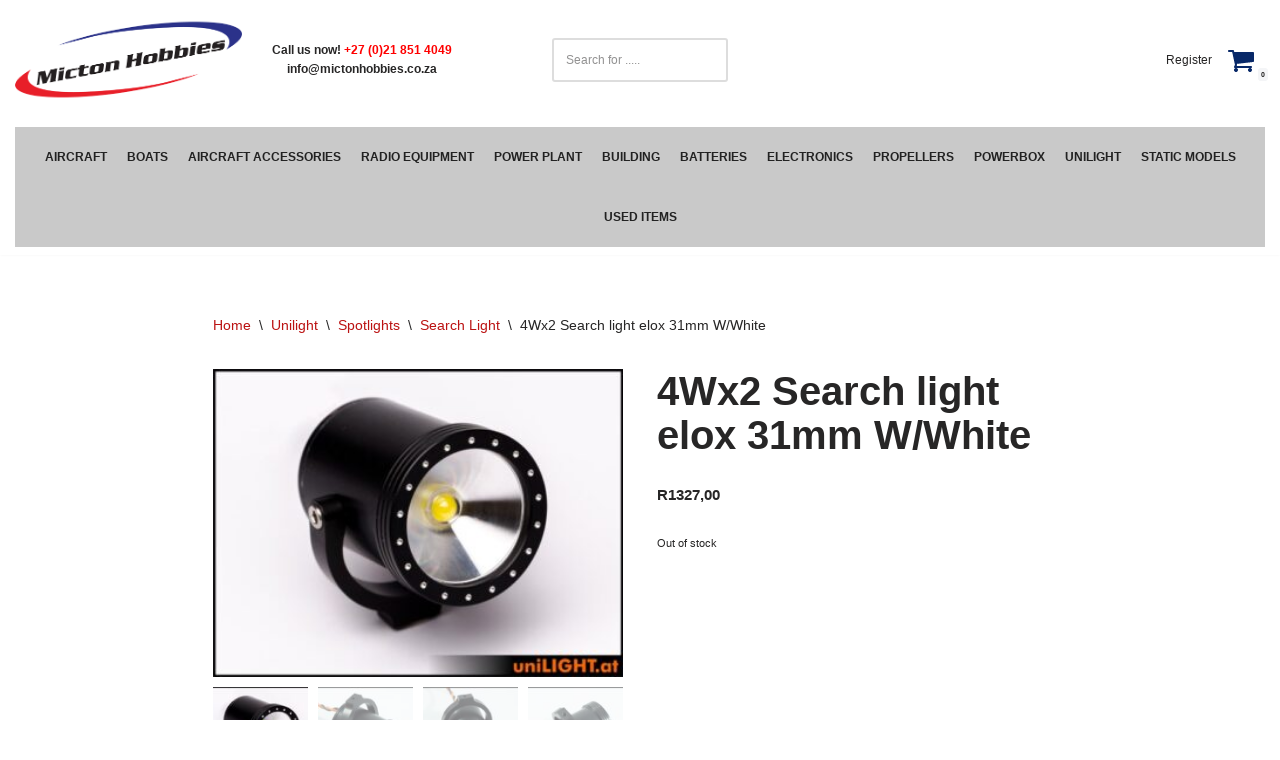

--- FILE ---
content_type: text/html; charset=UTF-8
request_url: https://www.mictonhobbies.co.za/product/4wx2-search-light-elox-31mm-w-white/
body_size: 53949
content:
<!DOCTYPE html>
<html lang="en-US">

<head>
	
	<meta charset="UTF-8">
	<meta name="viewport" content="width=device-width, initial-scale=1, minimum-scale=1">
	<link rel="profile" href="http://gmpg.org/xfn/11">
		<meta name='robots' content='index, follow, max-image-preview:large, max-snippet:-1, max-video-preview:-1' />

	<!-- This site is optimized with the Yoast SEO plugin v24.1 - https://yoast.com/wordpress/plugins/seo/ -->
	<title>4Wx2 Search light elox 31mm W/White &#8211; Micton Hobbies</title>
	<link rel="canonical" href="https://www.mictonhobbies.co.za/product/4wx2-search-light-elox-31mm-w-white/" />
	<meta property="og:locale" content="en_US" />
	<meta property="og:type" content="article" />
	<meta property="og:title" content="4Wx2 Search light elox 31mm W/White &#8211; Micton Hobbies" />
	<meta property="og:description" content="4Wx2 Search light elox 31mm W/White" />
	<meta property="og:url" content="https://www.mictonhobbies.co.za/product/4wx2-search-light-elox-31mm-w-white/" />
	<meta property="og:site_name" content="Micton Hobbies" />
	<meta property="article:publisher" content="https://www.facebook.com/mictonhobbies/" />
	<meta property="article:modified_time" content="2026-01-25T12:40:36+00:00" />
	<meta property="og:image" content="https://www.mictonhobbies.co.za/wp-content/uploads/2023/06/siproduct-9086-17373-c3d4333e4b0d1ed5fdba18f8655a3dc7a8bd1391-5.jpg" />
	<meta property="og:image:width" content="2074" />
	<meta property="og:image:height" content="1559" />
	<meta property="og:image:type" content="image/jpeg" />
	<meta name="twitter:card" content="summary_large_image" />
	<meta name="twitter:site" content="@mictonhobbies" />
	<script type="application/ld+json" class="yoast-schema-graph">{"@context":"https://schema.org","@graph":[{"@type":"WebPage","@id":"https://www.mictonhobbies.co.za/product/4wx2-search-light-elox-31mm-w-white/","url":"https://www.mictonhobbies.co.za/product/4wx2-search-light-elox-31mm-w-white/","name":"4Wx2 Search light elox 31mm W/White &#8211; Micton Hobbies","isPartOf":{"@id":"https://www.mictonhobbies.co.za/#website"},"primaryImageOfPage":{"@id":"https://www.mictonhobbies.co.za/product/4wx2-search-light-elox-31mm-w-white/#primaryimage"},"image":{"@id":"https://www.mictonhobbies.co.za/product/4wx2-search-light-elox-31mm-w-white/#primaryimage"},"thumbnailUrl":"https://www.mictonhobbies.co.za/wp-content/uploads/2024/06/siproduct-9086-17373-fd2160a0feb5a15984a0ea5b87a21f143673caab.jpg","datePublished":"2023-06-21T17:36:38+00:00","dateModified":"2026-01-25T12:40:36+00:00","breadcrumb":{"@id":"https://www.mictonhobbies.co.za/product/4wx2-search-light-elox-31mm-w-white/#breadcrumb"},"inLanguage":"en-US","potentialAction":[{"@type":"ReadAction","target":["https://www.mictonhobbies.co.za/product/4wx2-search-light-elox-31mm-w-white/"]}]},{"@type":"ImageObject","inLanguage":"en-US","@id":"https://www.mictonhobbies.co.za/product/4wx2-search-light-elox-31mm-w-white/#primaryimage","url":"https://www.mictonhobbies.co.za/wp-content/uploads/2024/06/siproduct-9086-17373-fd2160a0feb5a15984a0ea5b87a21f143673caab.jpg","contentUrl":"https://www.mictonhobbies.co.za/wp-content/uploads/2024/06/siproduct-9086-17373-fd2160a0feb5a15984a0ea5b87a21f143673caab.jpg","width":724,"height":544,"caption":"SRC31-040X2-WWE_1.jpg. 4Wx2 Search light elox 31mm W/White"},{"@type":"BreadcrumbList","@id":"https://www.mictonhobbies.co.za/product/4wx2-search-light-elox-31mm-w-white/#breadcrumb","itemListElement":[{"@type":"ListItem","position":1,"name":"Home","item":"https://www.mictonhobbies.co.za/"},{"@type":"ListItem","position":2,"name":"Shop","item":"https://www.mictonhobbies.co.za/shop/"},{"@type":"ListItem","position":3,"name":"Unilight","item":"https://www.mictonhobbies.co.za/product-category/unilight/"},{"@type":"ListItem","position":4,"name":"Spotlights","item":"https://www.mictonhobbies.co.za/product-category/unilight/spotlights-unilight/"},{"@type":"ListItem","position":5,"name":"Search Light","item":"https://www.mictonhobbies.co.za/product-category/unilight/spotlights-unilight/search-light-spotlights-unilight/"},{"@type":"ListItem","position":6,"name":"4Wx2 Search light elox 31mm W/White"}]},{"@type":"WebSite","@id":"https://www.mictonhobbies.co.za/#website","url":"https://www.mictonhobbies.co.za/","name":"Micton Hobbies","description":"","publisher":{"@id":"https://www.mictonhobbies.co.za/#organization"},"potentialAction":[{"@type":"SearchAction","target":{"@type":"EntryPoint","urlTemplate":"https://www.mictonhobbies.co.za/?s={search_term_string}"},"query-input":{"@type":"PropertyValueSpecification","valueRequired":true,"valueName":"search_term_string"}}],"inLanguage":"en-US"},{"@type":"Organization","@id":"https://www.mictonhobbies.co.za/#organization","name":"Micton Hobbies","alternateName":"Micton","url":"https://www.mictonhobbies.co.za/","logo":{"@type":"ImageObject","inLanguage":"en-US","@id":"https://www.mictonhobbies.co.za/#/schema/logo/image/","url":"https://www.mictonhobbies.co.za/wp-content/uploads/2023/06/micton-logo.png","contentUrl":"https://www.mictonhobbies.co.za/wp-content/uploads/2023/06/micton-logo.png","width":323,"height":136,"caption":"Micton Hobbies"},"image":{"@id":"https://www.mictonhobbies.co.za/#/schema/logo/image/"},"sameAs":["https://www.facebook.com/mictonhobbies/","https://x.com/mictonhobbies","https://www.youtube.com/@MictonHobbies"]}]}</script>
	<!-- / Yoast SEO plugin. -->


<link rel="alternate" type="application/rss+xml" title="Micton Hobbies &raquo; Feed" href="https://www.mictonhobbies.co.za/feed/" />
<link rel="alternate" type="application/rss+xml" title="Micton Hobbies &raquo; Comments Feed" href="https://www.mictonhobbies.co.za/comments/feed/" />
<link rel="alternate" title="oEmbed (JSON)" type="application/json+oembed" href="https://www.mictonhobbies.co.za/wp-json/oembed/1.0/embed?url=https%3A%2F%2Fwww.mictonhobbies.co.za%2Fproduct%2F4wx2-search-light-elox-31mm-w-white%2F" />
<link rel="alternate" title="oEmbed (XML)" type="text/xml+oembed" href="https://www.mictonhobbies.co.za/wp-json/oembed/1.0/embed?url=https%3A%2F%2Fwww.mictonhobbies.co.za%2Fproduct%2F4wx2-search-light-elox-31mm-w-white%2F&#038;format=xml" />
<style id='wp-img-auto-sizes-contain-inline-css'>
img:is([sizes=auto i],[sizes^="auto," i]){contain-intrinsic-size:3000px 1500px}
/*# sourceURL=wp-img-auto-sizes-contain-inline-css */
</style>
<link rel='stylesheet' id='wcpcsup-main-css' href='https://www.mictonhobbies.co.za/wp-content/plugins/woo-product-carousel-slider-and-grid-ultimate/assets/css/style.css?ver=6.9' media='all' />
<link rel='stylesheet' id='wcpcsup-swmodal-css' href='https://www.mictonhobbies.co.za/wp-content/plugins/woo-product-carousel-slider-and-grid-ultimate/assets/css/swmodal.css?ver=6.9' media='all' />
<link rel='stylesheet' id='wcpcsup-swiper-css' href='https://www.mictonhobbies.co.za/wp-content/plugins/woo-product-carousel-slider-and-grid-ultimate/assets/css/swiper-bundle.min.css?ver=6.9' media='all' />
<link rel='stylesheet' id='gs-swiper-css' href='https://www.mictonhobbies.co.za/wp-content/plugins/gs-logo-slider/assets/libs/swiper-js/swiper.min.css?ver=3.7.7' media='all' />
<link rel='stylesheet' id='gs-tippyjs-css' href='https://www.mictonhobbies.co.za/wp-content/plugins/gs-logo-slider/assets/libs/tippyjs/tippy.css?ver=3.7.7' media='all' />
<link rel='stylesheet' id='gs-logo-public-css' href='https://www.mictonhobbies.co.za/wp-content/plugins/gs-logo-slider/assets/css/gs-logo.min.css?ver=3.7.7' media='all' />
<style id='wp-emoji-styles-inline-css'>

	img.wp-smiley, img.emoji {
		display: inline !important;
		border: none !important;
		box-shadow: none !important;
		height: 1em !important;
		width: 1em !important;
		margin: 0 0.07em !important;
		vertical-align: -0.1em !important;
		background: none !important;
		padding: 0 !important;
	}
/*# sourceURL=wp-emoji-styles-inline-css */
</style>
<link rel='stylesheet' id='wp-block-library-css' href='https://www.mictonhobbies.co.za/wp-includes/css/dist/block-library/style.min.css?ver=6.9' media='all' />
<style id='wp-block-heading-inline-css'>
h1:where(.wp-block-heading).has-background,h2:where(.wp-block-heading).has-background,h3:where(.wp-block-heading).has-background,h4:where(.wp-block-heading).has-background,h5:where(.wp-block-heading).has-background,h6:where(.wp-block-heading).has-background{padding:1.25em 2.375em}h1.has-text-align-left[style*=writing-mode]:where([style*=vertical-lr]),h1.has-text-align-right[style*=writing-mode]:where([style*=vertical-rl]),h2.has-text-align-left[style*=writing-mode]:where([style*=vertical-lr]),h2.has-text-align-right[style*=writing-mode]:where([style*=vertical-rl]),h3.has-text-align-left[style*=writing-mode]:where([style*=vertical-lr]),h3.has-text-align-right[style*=writing-mode]:where([style*=vertical-rl]),h4.has-text-align-left[style*=writing-mode]:where([style*=vertical-lr]),h4.has-text-align-right[style*=writing-mode]:where([style*=vertical-rl]),h5.has-text-align-left[style*=writing-mode]:where([style*=vertical-lr]),h5.has-text-align-right[style*=writing-mode]:where([style*=vertical-rl]),h6.has-text-align-left[style*=writing-mode]:where([style*=vertical-lr]),h6.has-text-align-right[style*=writing-mode]:where([style*=vertical-rl]){rotate:180deg}
/*# sourceURL=https://www.mictonhobbies.co.za/wp-includes/blocks/heading/style.min.css */
</style>
<style id='wp-block-image-inline-css'>
.wp-block-image>a,.wp-block-image>figure>a{display:inline-block}.wp-block-image img{box-sizing:border-box;height:auto;max-width:100%;vertical-align:bottom}@media not (prefers-reduced-motion){.wp-block-image img.hide{visibility:hidden}.wp-block-image img.show{animation:show-content-image .4s}}.wp-block-image[style*=border-radius] img,.wp-block-image[style*=border-radius]>a{border-radius:inherit}.wp-block-image.has-custom-border img{box-sizing:border-box}.wp-block-image.aligncenter{text-align:center}.wp-block-image.alignfull>a,.wp-block-image.alignwide>a{width:100%}.wp-block-image.alignfull img,.wp-block-image.alignwide img{height:auto;width:100%}.wp-block-image .aligncenter,.wp-block-image .alignleft,.wp-block-image .alignright,.wp-block-image.aligncenter,.wp-block-image.alignleft,.wp-block-image.alignright{display:table}.wp-block-image .aligncenter>figcaption,.wp-block-image .alignleft>figcaption,.wp-block-image .alignright>figcaption,.wp-block-image.aligncenter>figcaption,.wp-block-image.alignleft>figcaption,.wp-block-image.alignright>figcaption{caption-side:bottom;display:table-caption}.wp-block-image .alignleft{float:left;margin:.5em 1em .5em 0}.wp-block-image .alignright{float:right;margin:.5em 0 .5em 1em}.wp-block-image .aligncenter{margin-left:auto;margin-right:auto}.wp-block-image :where(figcaption){margin-bottom:1em;margin-top:.5em}.wp-block-image.is-style-circle-mask img{border-radius:9999px}@supports ((-webkit-mask-image:none) or (mask-image:none)) or (-webkit-mask-image:none){.wp-block-image.is-style-circle-mask img{border-radius:0;-webkit-mask-image:url('data:image/svg+xml;utf8,<svg viewBox="0 0 100 100" xmlns="http://www.w3.org/2000/svg"><circle cx="50" cy="50" r="50"/></svg>');mask-image:url('data:image/svg+xml;utf8,<svg viewBox="0 0 100 100" xmlns="http://www.w3.org/2000/svg"><circle cx="50" cy="50" r="50"/></svg>');mask-mode:alpha;-webkit-mask-position:center;mask-position:center;-webkit-mask-repeat:no-repeat;mask-repeat:no-repeat;-webkit-mask-size:contain;mask-size:contain}}:root :where(.wp-block-image.is-style-rounded img,.wp-block-image .is-style-rounded img){border-radius:9999px}.wp-block-image figure{margin:0}.wp-lightbox-container{display:flex;flex-direction:column;position:relative}.wp-lightbox-container img{cursor:zoom-in}.wp-lightbox-container img:hover+button{opacity:1}.wp-lightbox-container button{align-items:center;backdrop-filter:blur(16px) saturate(180%);background-color:#5a5a5a40;border:none;border-radius:4px;cursor:zoom-in;display:flex;height:20px;justify-content:center;opacity:0;padding:0;position:absolute;right:16px;text-align:center;top:16px;width:20px;z-index:100}@media not (prefers-reduced-motion){.wp-lightbox-container button{transition:opacity .2s ease}}.wp-lightbox-container button:focus-visible{outline:3px auto #5a5a5a40;outline:3px auto -webkit-focus-ring-color;outline-offset:3px}.wp-lightbox-container button:hover{cursor:pointer;opacity:1}.wp-lightbox-container button:focus{opacity:1}.wp-lightbox-container button:focus,.wp-lightbox-container button:hover,.wp-lightbox-container button:not(:hover):not(:active):not(.has-background){background-color:#5a5a5a40;border:none}.wp-lightbox-overlay{box-sizing:border-box;cursor:zoom-out;height:100vh;left:0;overflow:hidden;position:fixed;top:0;visibility:hidden;width:100%;z-index:100000}.wp-lightbox-overlay .close-button{align-items:center;cursor:pointer;display:flex;justify-content:center;min-height:40px;min-width:40px;padding:0;position:absolute;right:calc(env(safe-area-inset-right) + 16px);top:calc(env(safe-area-inset-top) + 16px);z-index:5000000}.wp-lightbox-overlay .close-button:focus,.wp-lightbox-overlay .close-button:hover,.wp-lightbox-overlay .close-button:not(:hover):not(:active):not(.has-background){background:none;border:none}.wp-lightbox-overlay .lightbox-image-container{height:var(--wp--lightbox-container-height);left:50%;overflow:hidden;position:absolute;top:50%;transform:translate(-50%,-50%);transform-origin:top left;width:var(--wp--lightbox-container-width);z-index:9999999999}.wp-lightbox-overlay .wp-block-image{align-items:center;box-sizing:border-box;display:flex;height:100%;justify-content:center;margin:0;position:relative;transform-origin:0 0;width:100%;z-index:3000000}.wp-lightbox-overlay .wp-block-image img{height:var(--wp--lightbox-image-height);min-height:var(--wp--lightbox-image-height);min-width:var(--wp--lightbox-image-width);width:var(--wp--lightbox-image-width)}.wp-lightbox-overlay .wp-block-image figcaption{display:none}.wp-lightbox-overlay button{background:none;border:none}.wp-lightbox-overlay .scrim{background-color:#fff;height:100%;opacity:.9;position:absolute;width:100%;z-index:2000000}.wp-lightbox-overlay.active{visibility:visible}@media not (prefers-reduced-motion){.wp-lightbox-overlay.active{animation:turn-on-visibility .25s both}.wp-lightbox-overlay.active img{animation:turn-on-visibility .35s both}.wp-lightbox-overlay.show-closing-animation:not(.active){animation:turn-off-visibility .35s both}.wp-lightbox-overlay.show-closing-animation:not(.active) img{animation:turn-off-visibility .25s both}.wp-lightbox-overlay.zoom.active{animation:none;opacity:1;visibility:visible}.wp-lightbox-overlay.zoom.active .lightbox-image-container{animation:lightbox-zoom-in .4s}.wp-lightbox-overlay.zoom.active .lightbox-image-container img{animation:none}.wp-lightbox-overlay.zoom.active .scrim{animation:turn-on-visibility .4s forwards}.wp-lightbox-overlay.zoom.show-closing-animation:not(.active){animation:none}.wp-lightbox-overlay.zoom.show-closing-animation:not(.active) .lightbox-image-container{animation:lightbox-zoom-out .4s}.wp-lightbox-overlay.zoom.show-closing-animation:not(.active) .lightbox-image-container img{animation:none}.wp-lightbox-overlay.zoom.show-closing-animation:not(.active) .scrim{animation:turn-off-visibility .4s forwards}}@keyframes show-content-image{0%{visibility:hidden}99%{visibility:hidden}to{visibility:visible}}@keyframes turn-on-visibility{0%{opacity:0}to{opacity:1}}@keyframes turn-off-visibility{0%{opacity:1;visibility:visible}99%{opacity:0;visibility:visible}to{opacity:0;visibility:hidden}}@keyframes lightbox-zoom-in{0%{transform:translate(calc((-100vw + var(--wp--lightbox-scrollbar-width))/2 + var(--wp--lightbox-initial-left-position)),calc(-50vh + var(--wp--lightbox-initial-top-position))) scale(var(--wp--lightbox-scale))}to{transform:translate(-50%,-50%) scale(1)}}@keyframes lightbox-zoom-out{0%{transform:translate(-50%,-50%) scale(1);visibility:visible}99%{visibility:visible}to{transform:translate(calc((-100vw + var(--wp--lightbox-scrollbar-width))/2 + var(--wp--lightbox-initial-left-position)),calc(-50vh + var(--wp--lightbox-initial-top-position))) scale(var(--wp--lightbox-scale));visibility:hidden}}
/*# sourceURL=https://www.mictonhobbies.co.za/wp-includes/blocks/image/style.min.css */
</style>
<style id='wp-block-paragraph-inline-css'>
.is-small-text{font-size:.875em}.is-regular-text{font-size:1em}.is-large-text{font-size:2.25em}.is-larger-text{font-size:3em}.has-drop-cap:not(:focus):first-letter{float:left;font-size:8.4em;font-style:normal;font-weight:100;line-height:.68;margin:.05em .1em 0 0;text-transform:uppercase}body.rtl .has-drop-cap:not(:focus):first-letter{float:none;margin-left:.1em}p.has-drop-cap.has-background{overflow:hidden}:root :where(p.has-background){padding:1.25em 2.375em}:where(p.has-text-color:not(.has-link-color)) a{color:inherit}p.has-text-align-left[style*="writing-mode:vertical-lr"],p.has-text-align-right[style*="writing-mode:vertical-rl"]{rotate:180deg}
/*# sourceURL=https://www.mictonhobbies.co.za/wp-includes/blocks/paragraph/style.min.css */
</style>
<style id='wp-block-social-links-inline-css'>
.wp-block-social-links{background:none;box-sizing:border-box;margin-left:0;padding-left:0;padding-right:0;text-indent:0}.wp-block-social-links .wp-social-link a,.wp-block-social-links .wp-social-link a:hover{border-bottom:0;box-shadow:none;text-decoration:none}.wp-block-social-links .wp-social-link svg{height:1em;width:1em}.wp-block-social-links .wp-social-link span:not(.screen-reader-text){font-size:.65em;margin-left:.5em;margin-right:.5em}.wp-block-social-links.has-small-icon-size{font-size:16px}.wp-block-social-links,.wp-block-social-links.has-normal-icon-size{font-size:24px}.wp-block-social-links.has-large-icon-size{font-size:36px}.wp-block-social-links.has-huge-icon-size{font-size:48px}.wp-block-social-links.aligncenter{display:flex;justify-content:center}.wp-block-social-links.alignright{justify-content:flex-end}.wp-block-social-link{border-radius:9999px;display:block}@media not (prefers-reduced-motion){.wp-block-social-link{transition:transform .1s ease}}.wp-block-social-link{height:auto}.wp-block-social-link a{align-items:center;display:flex;line-height:0}.wp-block-social-link:hover{transform:scale(1.1)}.wp-block-social-links .wp-block-social-link.wp-social-link{display:inline-block;margin:0;padding:0}.wp-block-social-links .wp-block-social-link.wp-social-link .wp-block-social-link-anchor,.wp-block-social-links .wp-block-social-link.wp-social-link .wp-block-social-link-anchor svg,.wp-block-social-links .wp-block-social-link.wp-social-link .wp-block-social-link-anchor:active,.wp-block-social-links .wp-block-social-link.wp-social-link .wp-block-social-link-anchor:hover,.wp-block-social-links .wp-block-social-link.wp-social-link .wp-block-social-link-anchor:visited{color:currentColor;fill:currentColor}:where(.wp-block-social-links:not(.is-style-logos-only)) .wp-social-link{background-color:#f0f0f0;color:#444}:where(.wp-block-social-links:not(.is-style-logos-only)) .wp-social-link-amazon{background-color:#f90;color:#fff}:where(.wp-block-social-links:not(.is-style-logos-only)) .wp-social-link-bandcamp{background-color:#1ea0c3;color:#fff}:where(.wp-block-social-links:not(.is-style-logos-only)) .wp-social-link-behance{background-color:#0757fe;color:#fff}:where(.wp-block-social-links:not(.is-style-logos-only)) .wp-social-link-bluesky{background-color:#0a7aff;color:#fff}:where(.wp-block-social-links:not(.is-style-logos-only)) .wp-social-link-codepen{background-color:#1e1f26;color:#fff}:where(.wp-block-social-links:not(.is-style-logos-only)) .wp-social-link-deviantart{background-color:#02e49b;color:#fff}:where(.wp-block-social-links:not(.is-style-logos-only)) .wp-social-link-discord{background-color:#5865f2;color:#fff}:where(.wp-block-social-links:not(.is-style-logos-only)) .wp-social-link-dribbble{background-color:#e94c89;color:#fff}:where(.wp-block-social-links:not(.is-style-logos-only)) .wp-social-link-dropbox{background-color:#4280ff;color:#fff}:where(.wp-block-social-links:not(.is-style-logos-only)) .wp-social-link-etsy{background-color:#f45800;color:#fff}:where(.wp-block-social-links:not(.is-style-logos-only)) .wp-social-link-facebook{background-color:#0866ff;color:#fff}:where(.wp-block-social-links:not(.is-style-logos-only)) .wp-social-link-fivehundredpx{background-color:#000;color:#fff}:where(.wp-block-social-links:not(.is-style-logos-only)) .wp-social-link-flickr{background-color:#0461dd;color:#fff}:where(.wp-block-social-links:not(.is-style-logos-only)) .wp-social-link-foursquare{background-color:#e65678;color:#fff}:where(.wp-block-social-links:not(.is-style-logos-only)) .wp-social-link-github{background-color:#24292d;color:#fff}:where(.wp-block-social-links:not(.is-style-logos-only)) .wp-social-link-goodreads{background-color:#eceadd;color:#382110}:where(.wp-block-social-links:not(.is-style-logos-only)) .wp-social-link-google{background-color:#ea4434;color:#fff}:where(.wp-block-social-links:not(.is-style-logos-only)) .wp-social-link-gravatar{background-color:#1d4fc4;color:#fff}:where(.wp-block-social-links:not(.is-style-logos-only)) .wp-social-link-instagram{background-color:#f00075;color:#fff}:where(.wp-block-social-links:not(.is-style-logos-only)) .wp-social-link-lastfm{background-color:#e21b24;color:#fff}:where(.wp-block-social-links:not(.is-style-logos-only)) .wp-social-link-linkedin{background-color:#0d66c2;color:#fff}:where(.wp-block-social-links:not(.is-style-logos-only)) .wp-social-link-mastodon{background-color:#3288d4;color:#fff}:where(.wp-block-social-links:not(.is-style-logos-only)) .wp-social-link-medium{background-color:#000;color:#fff}:where(.wp-block-social-links:not(.is-style-logos-only)) .wp-social-link-meetup{background-color:#f6405f;color:#fff}:where(.wp-block-social-links:not(.is-style-logos-only)) .wp-social-link-patreon{background-color:#000;color:#fff}:where(.wp-block-social-links:not(.is-style-logos-only)) .wp-social-link-pinterest{background-color:#e60122;color:#fff}:where(.wp-block-social-links:not(.is-style-logos-only)) .wp-social-link-pocket{background-color:#ef4155;color:#fff}:where(.wp-block-social-links:not(.is-style-logos-only)) .wp-social-link-reddit{background-color:#ff4500;color:#fff}:where(.wp-block-social-links:not(.is-style-logos-only)) .wp-social-link-skype{background-color:#0478d7;color:#fff}:where(.wp-block-social-links:not(.is-style-logos-only)) .wp-social-link-snapchat{background-color:#fefc00;color:#fff;stroke:#000}:where(.wp-block-social-links:not(.is-style-logos-only)) .wp-social-link-soundcloud{background-color:#ff5600;color:#fff}:where(.wp-block-social-links:not(.is-style-logos-only)) .wp-social-link-spotify{background-color:#1bd760;color:#fff}:where(.wp-block-social-links:not(.is-style-logos-only)) .wp-social-link-telegram{background-color:#2aabee;color:#fff}:where(.wp-block-social-links:not(.is-style-logos-only)) .wp-social-link-threads{background-color:#000;color:#fff}:where(.wp-block-social-links:not(.is-style-logos-only)) .wp-social-link-tiktok{background-color:#000;color:#fff}:where(.wp-block-social-links:not(.is-style-logos-only)) .wp-social-link-tumblr{background-color:#011835;color:#fff}:where(.wp-block-social-links:not(.is-style-logos-only)) .wp-social-link-twitch{background-color:#6440a4;color:#fff}:where(.wp-block-social-links:not(.is-style-logos-only)) .wp-social-link-twitter{background-color:#1da1f2;color:#fff}:where(.wp-block-social-links:not(.is-style-logos-only)) .wp-social-link-vimeo{background-color:#1eb7ea;color:#fff}:where(.wp-block-social-links:not(.is-style-logos-only)) .wp-social-link-vk{background-color:#4680c2;color:#fff}:where(.wp-block-social-links:not(.is-style-logos-only)) .wp-social-link-wordpress{background-color:#3499cd;color:#fff}:where(.wp-block-social-links:not(.is-style-logos-only)) .wp-social-link-whatsapp{background-color:#25d366;color:#fff}:where(.wp-block-social-links:not(.is-style-logos-only)) .wp-social-link-x{background-color:#000;color:#fff}:where(.wp-block-social-links:not(.is-style-logos-only)) .wp-social-link-yelp{background-color:#d32422;color:#fff}:where(.wp-block-social-links:not(.is-style-logos-only)) .wp-social-link-youtube{background-color:red;color:#fff}:where(.wp-block-social-links.is-style-logos-only) .wp-social-link{background:none}:where(.wp-block-social-links.is-style-logos-only) .wp-social-link svg{height:1.25em;width:1.25em}:where(.wp-block-social-links.is-style-logos-only) .wp-social-link-amazon{color:#f90}:where(.wp-block-social-links.is-style-logos-only) .wp-social-link-bandcamp{color:#1ea0c3}:where(.wp-block-social-links.is-style-logos-only) .wp-social-link-behance{color:#0757fe}:where(.wp-block-social-links.is-style-logos-only) .wp-social-link-bluesky{color:#0a7aff}:where(.wp-block-social-links.is-style-logos-only) .wp-social-link-codepen{color:#1e1f26}:where(.wp-block-social-links.is-style-logos-only) .wp-social-link-deviantart{color:#02e49b}:where(.wp-block-social-links.is-style-logos-only) .wp-social-link-discord{color:#5865f2}:where(.wp-block-social-links.is-style-logos-only) .wp-social-link-dribbble{color:#e94c89}:where(.wp-block-social-links.is-style-logos-only) .wp-social-link-dropbox{color:#4280ff}:where(.wp-block-social-links.is-style-logos-only) .wp-social-link-etsy{color:#f45800}:where(.wp-block-social-links.is-style-logos-only) .wp-social-link-facebook{color:#0866ff}:where(.wp-block-social-links.is-style-logos-only) .wp-social-link-fivehundredpx{color:#000}:where(.wp-block-social-links.is-style-logos-only) .wp-social-link-flickr{color:#0461dd}:where(.wp-block-social-links.is-style-logos-only) .wp-social-link-foursquare{color:#e65678}:where(.wp-block-social-links.is-style-logos-only) .wp-social-link-github{color:#24292d}:where(.wp-block-social-links.is-style-logos-only) .wp-social-link-goodreads{color:#382110}:where(.wp-block-social-links.is-style-logos-only) .wp-social-link-google{color:#ea4434}:where(.wp-block-social-links.is-style-logos-only) .wp-social-link-gravatar{color:#1d4fc4}:where(.wp-block-social-links.is-style-logos-only) .wp-social-link-instagram{color:#f00075}:where(.wp-block-social-links.is-style-logos-only) .wp-social-link-lastfm{color:#e21b24}:where(.wp-block-social-links.is-style-logos-only) .wp-social-link-linkedin{color:#0d66c2}:where(.wp-block-social-links.is-style-logos-only) .wp-social-link-mastodon{color:#3288d4}:where(.wp-block-social-links.is-style-logos-only) .wp-social-link-medium{color:#000}:where(.wp-block-social-links.is-style-logos-only) .wp-social-link-meetup{color:#f6405f}:where(.wp-block-social-links.is-style-logos-only) .wp-social-link-patreon{color:#000}:where(.wp-block-social-links.is-style-logos-only) .wp-social-link-pinterest{color:#e60122}:where(.wp-block-social-links.is-style-logos-only) .wp-social-link-pocket{color:#ef4155}:where(.wp-block-social-links.is-style-logos-only) .wp-social-link-reddit{color:#ff4500}:where(.wp-block-social-links.is-style-logos-only) .wp-social-link-skype{color:#0478d7}:where(.wp-block-social-links.is-style-logos-only) .wp-social-link-snapchat{color:#fff;stroke:#000}:where(.wp-block-social-links.is-style-logos-only) .wp-social-link-soundcloud{color:#ff5600}:where(.wp-block-social-links.is-style-logos-only) .wp-social-link-spotify{color:#1bd760}:where(.wp-block-social-links.is-style-logos-only) .wp-social-link-telegram{color:#2aabee}:where(.wp-block-social-links.is-style-logos-only) .wp-social-link-threads{color:#000}:where(.wp-block-social-links.is-style-logos-only) .wp-social-link-tiktok{color:#000}:where(.wp-block-social-links.is-style-logos-only) .wp-social-link-tumblr{color:#011835}:where(.wp-block-social-links.is-style-logos-only) .wp-social-link-twitch{color:#6440a4}:where(.wp-block-social-links.is-style-logos-only) .wp-social-link-twitter{color:#1da1f2}:where(.wp-block-social-links.is-style-logos-only) .wp-social-link-vimeo{color:#1eb7ea}:where(.wp-block-social-links.is-style-logos-only) .wp-social-link-vk{color:#4680c2}:where(.wp-block-social-links.is-style-logos-only) .wp-social-link-whatsapp{color:#25d366}:where(.wp-block-social-links.is-style-logos-only) .wp-social-link-wordpress{color:#3499cd}:where(.wp-block-social-links.is-style-logos-only) .wp-social-link-x{color:#000}:where(.wp-block-social-links.is-style-logos-only) .wp-social-link-yelp{color:#d32422}:where(.wp-block-social-links.is-style-logos-only) .wp-social-link-youtube{color:red}.wp-block-social-links.is-style-pill-shape .wp-social-link{width:auto}:root :where(.wp-block-social-links .wp-social-link a){padding:.25em}:root :where(.wp-block-social-links.is-style-logos-only .wp-social-link a){padding:0}:root :where(.wp-block-social-links.is-style-pill-shape .wp-social-link a){padding-left:.6666666667em;padding-right:.6666666667em}.wp-block-social-links:not(.has-icon-color):not(.has-icon-background-color) .wp-social-link-snapchat .wp-block-social-link-label{color:#000}
/*# sourceURL=https://www.mictonhobbies.co.za/wp-includes/blocks/social-links/style.min.css */
</style>
<link rel='stylesheet' id='selectize-css' href='https://www.mictonhobbies.co.za/wp-content/plugins/woocommerce-product-search/css/selectize/selectize.min.css?ver=5.4.0' media='all' />
<link rel='stylesheet' id='wps-price-slider-css' href='https://www.mictonhobbies.co.za/wp-content/plugins/woocommerce-product-search/css/price-slider.min.css?ver=5.4.0' media='all' />
<link rel='stylesheet' id='product-search-css' href='https://www.mictonhobbies.co.za/wp-content/plugins/woocommerce-product-search/css/product-search.min.css?ver=5.4.0' media='all' />
<link rel='stylesheet' id='wc-blocks-style-css' href='https://www.mictonhobbies.co.za/wp-content/plugins/woocommerce/assets/client/blocks/wc-blocks.css?ver=wc-10.3.4' media='all' />
<style id='global-styles-inline-css'>
:root{--wp--preset--aspect-ratio--square: 1;--wp--preset--aspect-ratio--4-3: 4/3;--wp--preset--aspect-ratio--3-4: 3/4;--wp--preset--aspect-ratio--3-2: 3/2;--wp--preset--aspect-ratio--2-3: 2/3;--wp--preset--aspect-ratio--16-9: 16/9;--wp--preset--aspect-ratio--9-16: 9/16;--wp--preset--color--black: #000000;--wp--preset--color--cyan-bluish-gray: #abb8c3;--wp--preset--color--white: #ffffff;--wp--preset--color--pale-pink: #f78da7;--wp--preset--color--vivid-red: #cf2e2e;--wp--preset--color--luminous-vivid-orange: #ff6900;--wp--preset--color--luminous-vivid-amber: #fcb900;--wp--preset--color--light-green-cyan: #7bdcb5;--wp--preset--color--vivid-green-cyan: #00d084;--wp--preset--color--pale-cyan-blue: #8ed1fc;--wp--preset--color--vivid-cyan-blue: #0693e3;--wp--preset--color--vivid-purple: #9b51e0;--wp--preset--color--neve-link-color: var(--nv-primary-accent);--wp--preset--color--neve-link-hover-color: var(--nv-secondary-accent);--wp--preset--color--nv-site-bg: var(--nv-site-bg);--wp--preset--color--nv-light-bg: var(--nv-light-bg);--wp--preset--color--nv-dark-bg: var(--nv-dark-bg);--wp--preset--color--neve-text-color: var(--nv-text-color);--wp--preset--color--nv-text-dark-bg: var(--nv-text-dark-bg);--wp--preset--color--nv-c-1: var(--nv-c-1);--wp--preset--color--nv-c-2: var(--nv-c-2);--wp--preset--gradient--vivid-cyan-blue-to-vivid-purple: linear-gradient(135deg,rgb(6,147,227) 0%,rgb(155,81,224) 100%);--wp--preset--gradient--light-green-cyan-to-vivid-green-cyan: linear-gradient(135deg,rgb(122,220,180) 0%,rgb(0,208,130) 100%);--wp--preset--gradient--luminous-vivid-amber-to-luminous-vivid-orange: linear-gradient(135deg,rgb(252,185,0) 0%,rgb(255,105,0) 100%);--wp--preset--gradient--luminous-vivid-orange-to-vivid-red: linear-gradient(135deg,rgb(255,105,0) 0%,rgb(207,46,46) 100%);--wp--preset--gradient--very-light-gray-to-cyan-bluish-gray: linear-gradient(135deg,rgb(238,238,238) 0%,rgb(169,184,195) 100%);--wp--preset--gradient--cool-to-warm-spectrum: linear-gradient(135deg,rgb(74,234,220) 0%,rgb(151,120,209) 20%,rgb(207,42,186) 40%,rgb(238,44,130) 60%,rgb(251,105,98) 80%,rgb(254,248,76) 100%);--wp--preset--gradient--blush-light-purple: linear-gradient(135deg,rgb(255,206,236) 0%,rgb(152,150,240) 100%);--wp--preset--gradient--blush-bordeaux: linear-gradient(135deg,rgb(254,205,165) 0%,rgb(254,45,45) 50%,rgb(107,0,62) 100%);--wp--preset--gradient--luminous-dusk: linear-gradient(135deg,rgb(255,203,112) 0%,rgb(199,81,192) 50%,rgb(65,88,208) 100%);--wp--preset--gradient--pale-ocean: linear-gradient(135deg,rgb(255,245,203) 0%,rgb(182,227,212) 50%,rgb(51,167,181) 100%);--wp--preset--gradient--electric-grass: linear-gradient(135deg,rgb(202,248,128) 0%,rgb(113,206,126) 100%);--wp--preset--gradient--midnight: linear-gradient(135deg,rgb(2,3,129) 0%,rgb(40,116,252) 100%);--wp--preset--font-size--small: 13px;--wp--preset--font-size--medium: 20px;--wp--preset--font-size--large: 36px;--wp--preset--font-size--x-large: 42px;--wp--preset--spacing--20: 0.44rem;--wp--preset--spacing--30: 0.67rem;--wp--preset--spacing--40: 1rem;--wp--preset--spacing--50: 1.5rem;--wp--preset--spacing--60: 2.25rem;--wp--preset--spacing--70: 3.38rem;--wp--preset--spacing--80: 5.06rem;--wp--preset--shadow--natural: 6px 6px 9px rgba(0, 0, 0, 0.2);--wp--preset--shadow--deep: 12px 12px 50px rgba(0, 0, 0, 0.4);--wp--preset--shadow--sharp: 6px 6px 0px rgba(0, 0, 0, 0.2);--wp--preset--shadow--outlined: 6px 6px 0px -3px rgb(255, 255, 255), 6px 6px rgb(0, 0, 0);--wp--preset--shadow--crisp: 6px 6px 0px rgb(0, 0, 0);}:where(.is-layout-flex){gap: 0.5em;}:where(.is-layout-grid){gap: 0.5em;}body .is-layout-flex{display: flex;}.is-layout-flex{flex-wrap: wrap;align-items: center;}.is-layout-flex > :is(*, div){margin: 0;}body .is-layout-grid{display: grid;}.is-layout-grid > :is(*, div){margin: 0;}:where(.wp-block-columns.is-layout-flex){gap: 2em;}:where(.wp-block-columns.is-layout-grid){gap: 2em;}:where(.wp-block-post-template.is-layout-flex){gap: 1.25em;}:where(.wp-block-post-template.is-layout-grid){gap: 1.25em;}.has-black-color{color: var(--wp--preset--color--black) !important;}.has-cyan-bluish-gray-color{color: var(--wp--preset--color--cyan-bluish-gray) !important;}.has-white-color{color: var(--wp--preset--color--white) !important;}.has-pale-pink-color{color: var(--wp--preset--color--pale-pink) !important;}.has-vivid-red-color{color: var(--wp--preset--color--vivid-red) !important;}.has-luminous-vivid-orange-color{color: var(--wp--preset--color--luminous-vivid-orange) !important;}.has-luminous-vivid-amber-color{color: var(--wp--preset--color--luminous-vivid-amber) !important;}.has-light-green-cyan-color{color: var(--wp--preset--color--light-green-cyan) !important;}.has-vivid-green-cyan-color{color: var(--wp--preset--color--vivid-green-cyan) !important;}.has-pale-cyan-blue-color{color: var(--wp--preset--color--pale-cyan-blue) !important;}.has-vivid-cyan-blue-color{color: var(--wp--preset--color--vivid-cyan-blue) !important;}.has-vivid-purple-color{color: var(--wp--preset--color--vivid-purple) !important;}.has-neve-link-color-color{color: var(--wp--preset--color--neve-link-color) !important;}.has-neve-link-hover-color-color{color: var(--wp--preset--color--neve-link-hover-color) !important;}.has-nv-site-bg-color{color: var(--wp--preset--color--nv-site-bg) !important;}.has-nv-light-bg-color{color: var(--wp--preset--color--nv-light-bg) !important;}.has-nv-dark-bg-color{color: var(--wp--preset--color--nv-dark-bg) !important;}.has-neve-text-color-color{color: var(--wp--preset--color--neve-text-color) !important;}.has-nv-text-dark-bg-color{color: var(--wp--preset--color--nv-text-dark-bg) !important;}.has-nv-c-1-color{color: var(--wp--preset--color--nv-c-1) !important;}.has-nv-c-2-color{color: var(--wp--preset--color--nv-c-2) !important;}.has-black-background-color{background-color: var(--wp--preset--color--black) !important;}.has-cyan-bluish-gray-background-color{background-color: var(--wp--preset--color--cyan-bluish-gray) !important;}.has-white-background-color{background-color: var(--wp--preset--color--white) !important;}.has-pale-pink-background-color{background-color: var(--wp--preset--color--pale-pink) !important;}.has-vivid-red-background-color{background-color: var(--wp--preset--color--vivid-red) !important;}.has-luminous-vivid-orange-background-color{background-color: var(--wp--preset--color--luminous-vivid-orange) !important;}.has-luminous-vivid-amber-background-color{background-color: var(--wp--preset--color--luminous-vivid-amber) !important;}.has-light-green-cyan-background-color{background-color: var(--wp--preset--color--light-green-cyan) !important;}.has-vivid-green-cyan-background-color{background-color: var(--wp--preset--color--vivid-green-cyan) !important;}.has-pale-cyan-blue-background-color{background-color: var(--wp--preset--color--pale-cyan-blue) !important;}.has-vivid-cyan-blue-background-color{background-color: var(--wp--preset--color--vivid-cyan-blue) !important;}.has-vivid-purple-background-color{background-color: var(--wp--preset--color--vivid-purple) !important;}.has-neve-link-color-background-color{background-color: var(--wp--preset--color--neve-link-color) !important;}.has-neve-link-hover-color-background-color{background-color: var(--wp--preset--color--neve-link-hover-color) !important;}.has-nv-site-bg-background-color{background-color: var(--wp--preset--color--nv-site-bg) !important;}.has-nv-light-bg-background-color{background-color: var(--wp--preset--color--nv-light-bg) !important;}.has-nv-dark-bg-background-color{background-color: var(--wp--preset--color--nv-dark-bg) !important;}.has-neve-text-color-background-color{background-color: var(--wp--preset--color--neve-text-color) !important;}.has-nv-text-dark-bg-background-color{background-color: var(--wp--preset--color--nv-text-dark-bg) !important;}.has-nv-c-1-background-color{background-color: var(--wp--preset--color--nv-c-1) !important;}.has-nv-c-2-background-color{background-color: var(--wp--preset--color--nv-c-2) !important;}.has-black-border-color{border-color: var(--wp--preset--color--black) !important;}.has-cyan-bluish-gray-border-color{border-color: var(--wp--preset--color--cyan-bluish-gray) !important;}.has-white-border-color{border-color: var(--wp--preset--color--white) !important;}.has-pale-pink-border-color{border-color: var(--wp--preset--color--pale-pink) !important;}.has-vivid-red-border-color{border-color: var(--wp--preset--color--vivid-red) !important;}.has-luminous-vivid-orange-border-color{border-color: var(--wp--preset--color--luminous-vivid-orange) !important;}.has-luminous-vivid-amber-border-color{border-color: var(--wp--preset--color--luminous-vivid-amber) !important;}.has-light-green-cyan-border-color{border-color: var(--wp--preset--color--light-green-cyan) !important;}.has-vivid-green-cyan-border-color{border-color: var(--wp--preset--color--vivid-green-cyan) !important;}.has-pale-cyan-blue-border-color{border-color: var(--wp--preset--color--pale-cyan-blue) !important;}.has-vivid-cyan-blue-border-color{border-color: var(--wp--preset--color--vivid-cyan-blue) !important;}.has-vivid-purple-border-color{border-color: var(--wp--preset--color--vivid-purple) !important;}.has-neve-link-color-border-color{border-color: var(--wp--preset--color--neve-link-color) !important;}.has-neve-link-hover-color-border-color{border-color: var(--wp--preset--color--neve-link-hover-color) !important;}.has-nv-site-bg-border-color{border-color: var(--wp--preset--color--nv-site-bg) !important;}.has-nv-light-bg-border-color{border-color: var(--wp--preset--color--nv-light-bg) !important;}.has-nv-dark-bg-border-color{border-color: var(--wp--preset--color--nv-dark-bg) !important;}.has-neve-text-color-border-color{border-color: var(--wp--preset--color--neve-text-color) !important;}.has-nv-text-dark-bg-border-color{border-color: var(--wp--preset--color--nv-text-dark-bg) !important;}.has-nv-c-1-border-color{border-color: var(--wp--preset--color--nv-c-1) !important;}.has-nv-c-2-border-color{border-color: var(--wp--preset--color--nv-c-2) !important;}.has-vivid-cyan-blue-to-vivid-purple-gradient-background{background: var(--wp--preset--gradient--vivid-cyan-blue-to-vivid-purple) !important;}.has-light-green-cyan-to-vivid-green-cyan-gradient-background{background: var(--wp--preset--gradient--light-green-cyan-to-vivid-green-cyan) !important;}.has-luminous-vivid-amber-to-luminous-vivid-orange-gradient-background{background: var(--wp--preset--gradient--luminous-vivid-amber-to-luminous-vivid-orange) !important;}.has-luminous-vivid-orange-to-vivid-red-gradient-background{background: var(--wp--preset--gradient--luminous-vivid-orange-to-vivid-red) !important;}.has-very-light-gray-to-cyan-bluish-gray-gradient-background{background: var(--wp--preset--gradient--very-light-gray-to-cyan-bluish-gray) !important;}.has-cool-to-warm-spectrum-gradient-background{background: var(--wp--preset--gradient--cool-to-warm-spectrum) !important;}.has-blush-light-purple-gradient-background{background: var(--wp--preset--gradient--blush-light-purple) !important;}.has-blush-bordeaux-gradient-background{background: var(--wp--preset--gradient--blush-bordeaux) !important;}.has-luminous-dusk-gradient-background{background: var(--wp--preset--gradient--luminous-dusk) !important;}.has-pale-ocean-gradient-background{background: var(--wp--preset--gradient--pale-ocean) !important;}.has-electric-grass-gradient-background{background: var(--wp--preset--gradient--electric-grass) !important;}.has-midnight-gradient-background{background: var(--wp--preset--gradient--midnight) !important;}.has-small-font-size{font-size: var(--wp--preset--font-size--small) !important;}.has-medium-font-size{font-size: var(--wp--preset--font-size--medium) !important;}.has-large-font-size{font-size: var(--wp--preset--font-size--large) !important;}.has-x-large-font-size{font-size: var(--wp--preset--font-size--x-large) !important;}
/*# sourceURL=global-styles-inline-css */
</style>

<style id='classic-theme-styles-inline-css'>
/*! This file is auto-generated */
.wp-block-button__link{color:#fff;background-color:#32373c;border-radius:9999px;box-shadow:none;text-decoration:none;padding:calc(.667em + 2px) calc(1.333em + 2px);font-size:1.125em}.wp-block-file__button{background:#32373c;color:#fff;text-decoration:none}
/*# sourceURL=/wp-includes/css/classic-themes.min.css */
</style>
<link rel='stylesheet' id='photoswipe-css' href='https://www.mictonhobbies.co.za/wp-content/plugins/woocommerce/assets/css/photoswipe/photoswipe.min.css?ver=10.3.4' media='all' />
<style id='photoswipe-inline-css'>
.pswp{z-index:100000 !important;}
/*# sourceURL=photoswipe-inline-css */
</style>
<link rel='stylesheet' id='photoswipe-default-skin-css' href='https://www.mictonhobbies.co.za/wp-content/plugins/woocommerce/assets/css/photoswipe/default-skin/default-skin.min.css?ver=10.3.4' media='all' />
<link rel='stylesheet' id='woocommerce-layout-css' href='https://www.mictonhobbies.co.za/wp-content/plugins/woocommerce/assets/css/woocommerce-layout.css?ver=10.3.4' media='all' />
<link rel='stylesheet' id='woocommerce-smallscreen-css' href='https://www.mictonhobbies.co.za/wp-content/plugins/woocommerce/assets/css/woocommerce-smallscreen.css?ver=10.3.4' media='only screen and (max-width: 768px)' />
<link rel='stylesheet' id='woocommerce-general-css' href='https://www.mictonhobbies.co.za/wp-content/plugins/woocommerce/assets/css/woocommerce.css?ver=10.3.4' media='all' />
<style id='woocommerce-inline-inline-css'>
.woocommerce form .form-row .required { visibility: visible; }
/*# sourceURL=woocommerce-inline-inline-css */
</style>
<link rel='stylesheet' id='megamenu-css' href='https://www.mictonhobbies.co.za/wp-content/uploads/maxmegamenu/style.css?ver=88f403' media='all' />
<link rel='stylesheet' id='dashicons-css' href='https://www.mictonhobbies.co.za/wp-includes/css/dashicons.min.css?ver=6.9' media='all' />
<style id='dashicons-inline-css'>
[data-font="Dashicons"]:before {font-family: 'Dashicons' !important;content: attr(data-icon) !important;speak: none !important;font-weight: normal !important;font-variant: normal !important;text-transform: none !important;line-height: 1 !important;font-style: normal !important;-webkit-font-smoothing: antialiased !important;-moz-osx-font-smoothing: grayscale !important;}
/*# sourceURL=dashicons-inline-css */
</style>
<link rel='stylesheet' id='brands-styles-css' href='https://www.mictonhobbies.co.za/wp-content/plugins/woocommerce/assets/css/brands.css?ver=10.3.4' media='all' />
<link rel='stylesheet' id='neve-woocommerce-css' href='https://www.mictonhobbies.co.za/wp-content/themes/neve/assets/css/woocommerce.min.css?ver=3.8.2' media='all' />
<link rel='stylesheet' id='neve-style-css' href='https://www.mictonhobbies.co.za/wp-content/themes/neve/style-main-new.min.css?ver=3.8.2' media='all' />
<style id='neve-style-inline-css'>
.nv-meta-list li.meta:not(:last-child):after { content:"/" }.nv-meta-list .no-mobile{
			display:none;
		}.nv-meta-list li.last::after{
			content: ""!important;
		}@media (min-width: 769px) {
			.nv-meta-list .no-mobile {
				display: inline-block;
			}
			.nv-meta-list li.last:not(:last-child)::after {
		 		content: "/" !important;
			}
		}
 .hamburger { transition-property: opacity, filter; transition-duration: 0.5s; transition-timing-function: linear; } .hamburger .hamburger-inner, .hamburger .hamburger-inner::before, .hamburger .hamburger-inner::after { background-color: currentColor; } .hamburger-box { width: 15px; height: 12px; display: inline-block; position: relative; } .hamburger-inner { display: block; top: 50%; margin-top: -1px; } .hamburger-inner, .hamburger-inner:before, .hamburger-inner:after { width: 15px; height: 2px; background-color: currentColor; border-radius: 2px; position: absolute; transition-property: transform; transition-duration: 0.5s; transition-timing-function: ease; } .hamburger-inner:before, .hamburger-inner:after { content: ""; display: block; } .hamburger-inner:before { top: -5px; } .hamburger-inner:after { bottom: -5px; } .is-active .hamburger--arrow .hamburger-inner:before, .hamburger--arrow.is-active .hamburger-inner:before { transform: translate3d(-3px, 1px, 0) rotate(-45deg) scale(0.7, 1); } .is-active .hamburger--arrow .hamburger-inner:after, .hamburger--arrow.is-active .hamburger-inner:after { transform: translate3d(-3px, -1px, 0) rotate(45deg) scale(0.7, 1); }
.nav-ul li .caret svg, .nav-ul li .caret img{width:var(--smiconsize, 0.5em);height:var(--smiconsize, 0.5em);}.nav-ul .sub-menu {right: var(--alignment);background: var(--bgcolor )!important;font-family: var(--fontfamily );text-transform: var(--texttransform );font-weight: var(--fontweight );font-size: var(--fontsize );line-height: var(--lineheight );letter-spacing: var(--letterspacing );}.nav-ul .sub-menu li {border-style: var(--itembstyle);}.nav-ul .sub-menu li:not(:last-child) {margin-bottom: var(--spacebetween );}
 :root{ --container: 848px;--postwidth:100%; --primarybtnbg: #f20a0a; --secondarybtnbg: var(--nv-site-bg); --primarybtnhoverbg: #04133f; --secondarybtnhoverbg: #9d9d9d; --primarybtncolor: #fff; --secondarybtncolor: var(--nv-secondary-accent); --primarybtnhovercolor: #fff; --secondarybtnhovercolor: var(--nv-secondary-accent);--primarybtnborderradius:3px;--secondarybtnborderradius:3px;--secondarybtnborderwidth:3px;--btnpadding:13px 15px;--primarybtnpadding:13px 15px;--secondarybtnpadding:calc(13px - 3px) calc(15px - 3px); --btnlineheight: 1.6em; --bodyfontfamily: Arial,Helvetica,sans-serif; --bodyfontsize: 12px; --bodylineheight: 1em; --bodyletterspacing: 0px; --bodyfontweight: 400; --bodytexttransform: none; --h1fontsize: 36px; --h1fontweight: 700; --h1lineheight: 1.2em; --h1letterspacing: 0px; --h1texttransform: none; --h2fontsize: 28px; --h2fontweight: 700; --h2lineheight: 1.3; --h2letterspacing: 0px; --h2texttransform: none; --h3fontsize: 24px; --h3fontweight: 700; --h3lineheight: 1.4; --h3letterspacing: 0px; --h3texttransform: none; --h4fontsize: 20px; --h4fontweight: 700; --h4lineheight: 1.6; --h4letterspacing: 0px; --h4texttransform: none; --h5fontsize: 16px; --h5fontweight: 700; --h5lineheight: 1.6; --h5letterspacing: 0px; --h5texttransform: none; --h6fontsize: 14px; --h6fontweight: 700; --h6lineheight: 1.6; --h6letterspacing: 0px; --h6texttransform: none;--formfieldborderwidth:2px;--formfieldborderradius:3px; --formfieldbgcolor: var(--nv-site-bg); --formfieldbordercolor: #dddddd; --formfieldcolor: var(--nv-text-color);--formfieldpadding:10px 12px; --shopcoltemplate: 2; --sameimageheight: 131px; } .single-post-container .alignfull > [class*="__inner-container"], .single-post-container .alignwide > [class*="__inner-container"]{ max-width:818px } .single-product .alignfull > [class*="__inner-container"], .single-product .alignwide > [class*="__inner-container"]{ max-width:818px } .nv-meta-list{ --avatarsize: 20px; } .single .nv-meta-list{ --avatarsize: 20px; } .nv-is-boxed.nv-comments-wrap{ --padding:20px; } .nv-is-boxed.comment-respond{ --padding:20px; } .single:not(.single-product), .page{ --c-vspace:0 0 0 0;; } .global-styled{ --bgcolor: var(--nv-site-bg); } .header-top{ --rowbcolor: var(--nv-light-bg); --color: var(--nv-text-color); --bgcolor: var(--nv-site-bg); } .header-main{ --height:97px;--rowbwidth:2px; --rowbcolor: var(--nv-secondary-accent); --color: var(--nv-text-color); --bgcolor: var(--nv-site-bg); } .header-bottom{ --rowbwidth:0px; --rowbcolor: rgba(234, 19, 19, 0); --color: var(--nv-text-color); --bgcolor: #ffffff; } .header-menu-sidebar-bg{ --justify: center; --textalign: center;--flexg: 0;--wrapdropdownwidth: calc( 100% + 44px ); --color: var(--nv-text-color); --bgcolor: var(--nv-site-bg); } .builder-item--logo{ --maxwidth: 120px; --fs: 24px;--padding:10px 0;--margin:0; --textalign: left;--justify: flex-start; } .builder-item--nav-icon,.header-menu-sidebar .close-sidebar-panel .navbar-toggle{ --bgcolor: var(--nv-dark-bg); --color: var(--nv-site-bg);--borderradius:0;--borderwidth:1px; } .builder-item--nav-icon{ --label-margin:0 5px 0 0;;--padding:10px 11px 10px 12px;;--margin:0; } .builder-item--primary-menu{ --color: var(--nv-secondary-accent); --hovercolor: var(--nv-primary-accent); --hovertextcolor: var(--nv-site-bg); --activecolor: var(--nv-dark-bg); --spacing: 23px; --height: 22px; --smiconsize: 1px;--padding:5px;--margin:5px; --fontfamily: Arial,Helvetica,sans-serif; --fontsize: 1.4em; --lineheight: 0.5em; --letterspacing: 0px; --fontweight: 300; --texttransform: none; --iconsize: 1.4em; } .builder-item--primary-menu .sub-menu{ --alignment: auto; --justify: left; --spacebetween: 12px; --bstyle: none; --bgcolor: #ffffff; --itembstyle: none; --fontfamily: Arial,Helvetica,sans-serif; --texttransform: uppercase; --fontweight: 300; --fontsize: 1em; --lineheight: 1.6em; --letterspacing: 0px; } .hfg-is-group.has-primary-menu .inherit-ff{ --inheritedff: Arial, Helvetica, sans-serif; --inheritedfw: 300; } .builder-item--custom_html{ --padding:0;--margin:0; --fontsize: 1em; --lineheight: 1.6; --letterspacing: 0px; --fontweight: 500; --texttransform: none; --iconsize: 1em; --textalign: left;--justify: flex-start; } .builder-item--header_search{ --height: 40px; --formfieldfontsize: 14px;--formfieldborderwidth:2px;--formfieldborderradius:2px; --formfieldbgcolor: var(--nv-text-dark-bg); --formfieldbordercolor: var(--nv-dark-bg); --formfieldcolor: var(--nv-dark-bg);--padding:0;--margin:0; } .builder-item--secondary-menu{ --color: var(--nv-primary-accent); --hovercolor: var(--nv-secondary-accent); --hovertextcolor: var(--nv-text-color); --spacing: 61px; --height: 49px;--padding:0;--margin:0; --fontsize: 1em; --lineheight: 1.6em; --letterspacing: 0px; --fontweight: 200; --texttransform: none; --iconsize: 1em; } .hfg-is-group.has-secondary-menu .inherit-ff{ --inheritedfw: 200; } .builder-item--header_cart_icon{ --iconsize: 28px; --labelsize: 15px; --color: var(--nv-primary-accent); --hovercolor: var(--nv-secondary-accent);--padding:0 10px;--margin:0; } .builder-item--my_account{ --padding:3px 5px;--margin:0; } .builder-item--widget-area-1{ --padding:0;--margin:0; } .footer-top-inner .row{ grid-template-columns:1fr 1fr 1fr; --valign: center; } .footer-top{ --rowbwidth:0px; --rowbcolor: var(--nv-light-bg); --color: var(--nv-text-color); --bgcolor: var(--nv-site-bg); } .footer-main-inner .row{ grid-template-columns:repeat(4, 1fr); --valign: flex-start; } .footer-main{ --rowbwidth:0px; --rowbcolor: var(--nv-text-color); --color: var(--nv-site-bg); --bgcolor: var(--nv-text-color); } .footer-bottom-inner .row{ grid-template-columns:1fr; --valign: center; } .footer-bottom{ --rowbcolor: var(--nv-light-bg); --color: var(--nv-text-dark-bg); --bgcolor: var(--nv-text-color); } .builder-item--footer-one-widgets{ --padding:0;--margin:0; --textalign: left;--justify: flex-start; } .builder-item--footer-two-widgets{ --padding:0;--margin:0; --textalign: left;--justify: flex-start; } .builder-item--footer-three-widgets{ --padding:0;--margin:0; --textalign: left;--justify: flex-start; } .builder-item--footer-four-widgets{ --padding:0;--margin:0; --textalign: left;--justify: flex-start; } .builder-item--footer-menu{ --color: var(--nv-text-dark-bg); --hovercolor: #b9b9b9; --spacing: 20px; --height: 25px;--padding:0;--margin:0; --fontsize: 1em; --lineheight: 1.6; --letterspacing: 0px; --fontweight: 500; --texttransform: none; --iconsize: 1em; --textalign: left;--justify: flex-start; } .page_header-top{ --rowbcolor: var(--nv-light-bg); --color: var(--nv-text-color); --bgcolor: var(--nv-site-bg); } .page_header-bottom{ --rowbcolor: var(--nv-light-bg); --color: var(--nv-text-color); --bgcolor: var(--nv-site-bg); } .scroll-to-top{ --color: var(--nv-text-dark-bg);--padding:8px 10px; --borderradius: 3px; --bgcolor: var(--nv-primary-accent); --hovercolor: var(--nv-text-dark-bg); --hoverbgcolor: var(--nv-primary-accent);--size:16px; } .woocommerce span.onsale{ background-color: var(--nv-primary-accent); } .sticky-add-to-cart--active{ --bgcolor: var(--nv-primary-accent); --color: var(--nv-text-dark-bg); } @media(min-width: 576px){ :root{ --container: 992px;--postwidth:50%;--btnpadding:13px 15px;--primarybtnpadding:13px 15px;--secondarybtnpadding:calc(13px - 3px) calc(15px - 3px); --btnlineheight: 1.6em; --bodyfontsize: 16px; --bodylineheight: 1.6em; --bodyletterspacing: 0px; --h1fontsize: 38px; --h1lineheight: 1.2em; --h1letterspacing: 0px; --h2fontsize: 30px; --h2lineheight: 1.2; --h2letterspacing: 0px; --h3fontsize: 26px; --h3lineheight: 1.4; --h3letterspacing: 0px; --h4fontsize: 22px; --h4lineheight: 1.5; --h4letterspacing: 0px; --h5fontsize: 18px; --h5lineheight: 1.6; --h5letterspacing: 0px; --h6fontsize: 14px; --h6lineheight: 1.6; --h6letterspacing: 0px; --shopcoltemplate: 2; } .single-post-container .alignfull > [class*="__inner-container"], .single-post-container .alignwide > [class*="__inner-container"]{ max-width:962px } .single-product .alignfull > [class*="__inner-container"], .single-product .alignwide > [class*="__inner-container"]{ max-width:962px } .nv-meta-list{ --avatarsize: 20px; } .single .nv-meta-list{ --avatarsize: 20px; } .nv-is-boxed.nv-comments-wrap{ --padding:30px; } .nv-is-boxed.comment-respond{ --padding:30px; } .single:not(.single-product), .page{ --c-vspace:0 0 0 0;; } .header-main{ --rowbwidth:0px; } .header-bottom{ --rowbwidth:0px; } .header-menu-sidebar-bg{ --justify: flex-start; --textalign: left;--flexg: 1;--wrapdropdownwidth: auto; } .builder-item--logo{ --maxwidth: 120px; --fs: 24px;--padding:10px 0;--margin:0; --textalign: left;--justify: flex-start; } .builder-item--nav-icon{ --label-margin:0 5px 0 0;;--padding:10px 15px;--margin:0; } .builder-item--primary-menu{ --spacing: 20px; --height: 25px; --smiconsize: 7px;--padding:0;--margin:0; --fontsize: 1em; --lineheight: 1.6em; --letterspacing: 0px; --iconsize: 1em; } .builder-item--primary-menu .sub-menu{ --justify: left; --fontsize: 1em; --lineheight: 1.6em; --letterspacing: 0px; } .builder-item--custom_html{ --padding:0;--margin:0; --fontsize: 1em; --lineheight: 1.6; --letterspacing: 0px; --iconsize: 1em; --textalign: left;--justify: flex-start; } .builder-item--header_search{ --height: 40px; --formfieldfontsize: 14px;--formfieldborderwidth:2px;--formfieldborderradius:2px;--padding:0;--margin:0; } .builder-item--secondary-menu{ --spacing: 20px; --height: 25px;--padding:0;--margin:0; --fontsize: 1em; --lineheight: 1.6em; --letterspacing: 0px; --iconsize: 1em; } .builder-item--header_cart_icon{ --padding:0 10px;--margin:0; } .builder-item--my_account{ --padding:3px 5px;--margin:0; } .builder-item--widget-area-1{ --padding:0;--margin:0; } .footer-top{ --rowbwidth:0px; } .footer-main{ --rowbwidth:0px; } .builder-item--footer-one-widgets{ --padding:0;--margin:0; --textalign: left;--justify: flex-start; } .builder-item--footer-two-widgets{ --padding:0;--margin:0; --textalign: left;--justify: flex-start; } .builder-item--footer-three-widgets{ --padding:0;--margin:0; --textalign: left;--justify: flex-start; } .builder-item--footer-four-widgets{ --padding:0;--margin:0; --textalign: left;--justify: flex-start; } .builder-item--footer-menu{ --spacing: 20px; --height: 25px;--padding:0;--margin:0; --fontsize: 1em; --lineheight: 1.6; --letterspacing: 0px; --iconsize: 1em; --textalign: left;--justify: flex-start; } .scroll-to-top{ --padding:8px 10px;--size:16px; } }@media(min-width: 960px){ :root{ --container: 1428px;--postwidth:33.333333333333%;--btnpadding:10px 15px;--primarybtnpadding:10px 15px;--secondarybtnpadding:calc(10px - 3px) calc(15px - 3px); --btnfs: 12px; --btnlineheight: 1.6em; --bodyfontsize: 12px; --bodylineheight: 1.7em; --bodyletterspacing: 0px; --h1fontsize: 40px; --h1lineheight: 1.1em; --h1letterspacing: 0px; --h2fontsize: 32px; --h2lineheight: 1.2; --h2letterspacing: 0px; --h3fontsize: 28px; --h3lineheight: 1.4; --h3letterspacing: 0px; --h4fontsize: 24px; --h4lineheight: 1.5; --h4letterspacing: 0px; --h5fontsize: 20px; --h5lineheight: 1.6; --h5letterspacing: 0px; --h6fontsize: 16px; --h6lineheight: 1.6; --h6letterspacing: 0px; --shopcoltemplate: 6; } body:not(.single):not(.archive):not(.blog):not(.search):not(.error404) .neve-main > .container .col, body.post-type-archive-course .neve-main > .container .col, body.post-type-archive-llms_membership .neve-main > .container .col{ max-width: 100%; } body:not(.single):not(.archive):not(.blog):not(.search):not(.error404) .nv-sidebar-wrap, body.post-type-archive-course .nv-sidebar-wrap, body.post-type-archive-llms_membership .nv-sidebar-wrap{ max-width: 0%; } .neve-main > .archive-container .nv-index-posts.col{ max-width: 100%; } .neve-main > .archive-container .nv-sidebar-wrap{ max-width: 0%; } .neve-main > .single-post-container .nv-single-post-wrap.col{ max-width: 70%; } .single-post-container .alignfull > [class*="__inner-container"], .single-post-container .alignwide > [class*="__inner-container"]{ max-width:970px } .container-fluid.single-post-container .alignfull > [class*="__inner-container"], .container-fluid.single-post-container .alignwide > [class*="__inner-container"]{ max-width:calc(70% + 15px) } .neve-main > .single-post-container .nv-sidebar-wrap{ max-width: 30%; } .archive.woocommerce .neve-main > .shop-container .nv-shop.col{ max-width: 78%; } .archive.woocommerce .neve-main > .shop-container .nv-sidebar-wrap{ max-width: 22%; } .single-product .neve-main > .shop-container .nv-shop.col{ max-width: 69%; } .single-product .alignfull > [class*="__inner-container"], .single-product .alignwide > [class*="__inner-container"]{ max-width:955px } .single-product .container-fluid .alignfull > [class*="__inner-container"], .single-product .alignwide > [class*="__inner-container"]{ max-width:calc(69% + 15px) } .single-product .neve-main > .shop-container .nv-sidebar-wrap{ max-width: 31%; } .nv-meta-list{ --avatarsize: 20px; } .single .nv-meta-list{ --avatarsize: 20px; } .nv-is-boxed.nv-comments-wrap{ --padding:40px; } .nv-is-boxed.comment-respond{ --padding:40px; } .single:not(.single-product), .page{ --c-vspace:0 0 0 0;; } .header-main{ --rowbwidth:0px; } .header-bottom{ --height:76px;--rowbwidth:0px; } .header-menu-sidebar-bg{ --justify: flex-start; --textalign: left;--flexg: 1;--wrapdropdownwidth: auto; } .builder-item--logo{ --maxwidth: 227px; --fs: 24px;--padding:10px 0;--margin:0; --textalign: left;--justify: flex-start; } .builder-item--nav-icon{ --label-margin:0 5px 0 0;;--padding:10px 15px;--margin:0; } .builder-item--primary-menu{ --spacing: 35px; --height: 31px; --smiconsize: 7px;--padding:0;--margin:0; --fontsize: 1em; --lineheight: 1.6em; --letterspacing: 0px; --iconsize: 1em; } .builder-item--primary-menu .sub-menu{ --fontsize: 1em; --lineheight: 1.6px; --letterspacing: 0px; } .builder-item--custom_html{ --padding:0;--margin:0; --fontsize: 1em; --lineheight: 1.6; --letterspacing: 0px; --iconsize: 1em; --textalign: left;--justify: flex-start; } .builder-item--header_search{ --height: 37px; --formfieldfontsize: 27px;--formfieldborderwidth:1px;--formfieldborderradius:1px;--padding:2px;--margin:0; } .builder-item--secondary-menu{ --spacing: 5px; --height: 7px;--padding:0;--margin:0; --fontsize: 13px; --lineheight: 1.6em; --letterspacing: 0px; --iconsize: 13px; } .builder-item--header_cart_icon{ --padding:0 10px;--margin:0; } .builder-item--my_account{ --padding:3px 5px;--margin:0; } .builder-item--widget-area-1{ --padding:10px;--margin:10px; } .footer-top{ --height:80px;--rowbwidth:3px; } .footer-main{ --height:52px;--rowbwidth:31px; } .builder-item--footer-one-widgets{ --padding:0;--margin:0; --textalign: left;--justify: flex-start; } .builder-item--footer-two-widgets{ --padding:0;--margin:0; --textalign: left;--justify: flex-start; } .builder-item--footer-three-widgets{ --padding:0;--margin:0; --textalign: left;--justify: flex-start; } .builder-item--footer-four-widgets{ --padding:0;--margin:0; --textalign: left;--justify: flex-start; } .builder-item--footer-menu{ --spacing: 20px; --height: 25px;--padding:0;--margin:0; --fontsize: 1em; --lineheight: 1.6; --letterspacing: 0px; --iconsize: 1em; --textalign: left;--justify: flex-start; } .scroll-to-top{ --padding:8px 10px;--size:16px; } .products.related .products{ --shopcoltemplate: 4; } }#menu-item-275>.sub-menu{--gridcols:1fr 1fr 1fr}#menu-item-275>.sub-menu>li:nth-child(3n){border:0!important;}.layout-fullwidth .hfg-slot { position: relative }#menu-item-277>.sub-menu{--gridcols:1fr 1fr 1fr}#menu-item-277>.sub-menu>li:nth-child(3n){border:0!important;}.layout-fullwidth .hfg-slot { position: relative }#menu-item-278>.sub-menu{--gridcols:1fr 1fr 1fr}#menu-item-278>.sub-menu>li:nth-child(3n){border:0!important;}.layout-fullwidth .hfg-slot { position: relative }#menu-item-279>.sub-menu{--gridcols:1fr 1fr 1fr}#menu-item-279>.sub-menu>li:nth-child(3n){border:0!important;}.layout-fullwidth .hfg-slot { position: relative }#menu-item-35731>.sub-menu{--gridcols:1fr 1fr 1fr}#menu-item-35731>.sub-menu>li:nth-child(3n){border:0!important;}.layout-fullwidth .hfg-slot { position: relative }#menu-item-281>.sub-menu{--gridcols:1fr 1fr 1fr}#menu-item-281>.sub-menu>li:nth-child(3n){border:0!important;}.layout-fullwidth .hfg-slot { position: relative }#menu-item-285>.sub-menu{--gridcols:1fr 1fr 1fr}#menu-item-285>.sub-menu>li:nth-child(3n){border:0!important;}.layout-fullwidth .hfg-slot { position: relative }#menu-item-286>.sub-menu{--gridcols:1fr 1fr 1fr}#menu-item-286>.sub-menu>li:nth-child(3n){border:0!important;}.layout-fullwidth .hfg-slot { position: relative }#menu-item-287>.sub-menu{--gridcols:1fr 1fr 1fr}#menu-item-287>.sub-menu>li:nth-child(3n){border:0!important;}.layout-fullwidth .hfg-slot { position: relative }#menu-item-35733>.sub-menu{--gridcols:1fr 1fr 1fr}#menu-item-35733>.sub-menu>li:nth-child(3n){border:0!important;}.layout-fullwidth .hfg-slot { position: relative }#menu-item-35730>.sub-menu{--gridcols:1fr 1fr 1fr}#menu-item-35730>.sub-menu>li:nth-child(3n){border:0!important;}.layout-fullwidth .hfg-slot { position: relative }#menu-item-288>.sub-menu{--gridcols:1fr 1fr 1fr}#menu-item-288>.sub-menu>li:nth-child(3n){border:0!important;}.layout-fullwidth .hfg-slot { position: relative }.nv-content-wrap .elementor a:not(.button):not(.wp-block-file__button){ text-decoration: none; }.scroll-to-top {right: 20px; border: none; position: fixed; bottom: 30px; display: none; opacity: 0; visibility: hidden; transition: opacity 0.3s ease-in-out, visibility 0.3s ease-in-out; align-items: center; justify-content: center; z-index: 999; } @supports (-webkit-overflow-scrolling: touch) { .scroll-to-top { bottom: 74px; } } .scroll-to-top.image { background-position: center; } .scroll-to-top .scroll-to-top-image { width: 100%; height: 100%; } .scroll-to-top .scroll-to-top-label { margin: 0; padding: 5px; } .scroll-to-top:hover { text-decoration: none; } .scroll-to-top.scroll-to-top-left {left: 20px; right: unset;} .scroll-to-top.scroll-show-mobile { display: flex; } @media (min-width: 960px) { .scroll-to-top { display: flex; } }.scroll-to-top { color: var(--color); padding: var(--padding); border-radius: var(--borderradius); background: var(--bgcolor); } .scroll-to-top:hover, .scroll-to-top:focus { color: var(--hovercolor); background: var(--hoverbgcolor); } .scroll-to-top-icon, .scroll-to-top.image .scroll-to-top-image { width: var(--size); height: var(--size); } .scroll-to-top-image { background-image: var(--bgimage); background-size: cover; }:root{--nv-primary-accent:#082868;--nv-secondary-accent:#bb1313;--nv-site-bg:#ffffff;--nv-light-bg:#f4f5f7;--nv-dark-bg:#000000;--nv-text-color:#272626;--nv-text-dark-bg:#ffffff;--nv-c-1:#9463ae;--nv-c-2:#be574b;--nv-fallback-ff:Arial, Helvetica, sans-serif;}
:root{--e-global-color-nvprimaryaccent:#082868;--e-global-color-nvsecondaryaccent:#bb1313;--e-global-color-nvsitebg:#ffffff;--e-global-color-nvlightbg:#f4f5f7;--e-global-color-nvdarkbg:#000000;--e-global-color-nvtextcolor:#272626;--e-global-color-nvtextdarkbg:#ffffff;--e-global-color-nvc1:#9463ae;--e-global-color-nvc2:#be574b;}
/*# sourceURL=neve-style-inline-css */
</style>
<link rel='stylesheet' id='neve-blog-pro-css' href='https://www.mictonhobbies.co.za/wp-content/plugins/neve-pro-addon/includes/modules/blog_pro/assets/style.min.css?ver=3.1.2' media='all' />
<link rel='stylesheet' id='neve-pro-addon-woo-booster-css' href='https://www.mictonhobbies.co.za/wp-content/plugins/neve-pro-addon/includes/modules/woocommerce_booster/assets/style.min.css?ver=3.1.2' media='all' />
<link rel='stylesheet' id='sparks-style-css' href='https://www.mictonhobbies.co.za/wp-content/plugins/sparks-for-woocommerce/includes/assets/core/css/main.min.css?ver=1.1.11' media='all' />
<style id='sparks-style-inline-css'>
.sp-wl-product-wrap.sp-wl-wrap .add-to-wl{padding:var(--primarybtnpadding, 13px 15px);}.product .sp-wl-product-wrap .add-to-wl{border:3px solid ;}:root{--sp-text-color:var(--nv-text-color);--sp-site-bg:var(--nv-site-bg);--sp-text-dark-bg:var(--nv-text-dark-bg);--sp-c-1:var(--nv-c-1);--sp-primary-accent:var(--nv-primary-accent);--sp-secondary-accent:var(--nv-secondary-accent);}.product .tooltip{background-color:var(--nv-site-bg);}.product .tooltip{color:var(--nv-text-color);}.products .sp-wl-wrap .add-to-wl{background:var(--nv-secondary-accent);}.products .sp-wl-wrap .add-to-wl.item-added{background:#ef4b47;}.sp-wl-product-wrap .add-to-wl{border:2px solid ;color:;}.sp-wl-product-wrap .add-to-wl:hover{background:;}.sp-wl-notification{background:var(--nv-site-bg);}.sp-wl-product{border-bottom:3px solid var(--nv-text-color);}.sp-wl-notification path{fill:var(--nv-text-color);}
/*# sourceURL=sparks-style-inline-css */
</style>
<link rel='stylesheet' id='sp-cn-style-css' href='https://www.mictonhobbies.co.za/wp-content/plugins/sparks-for-woocommerce/includes/assets/cart_notices/css/style.min.css?ver=1.1.11' media='all' />
<link rel='stylesheet' id='sp-vswatches-style-css' href='https://www.mictonhobbies.co.za/wp-content/plugins/sparks-for-woocommerce/includes/assets/variation_swatches/css/style.min.css?ver=1.1.11' media='all' />
<script type="text/template" id="tmpl-variation-template">
	<div class="woocommerce-variation-description">{{{ data.variation.variation_description }}}</div>
	<div class="woocommerce-variation-price">{{{ data.variation.price_html }}}</div>
	<div class="woocommerce-variation-availability">{{{ data.variation.availability_html }}}</div>
</script>
<script type="text/template" id="tmpl-unavailable-variation-template">
	<p role="alert">Sorry, this product is unavailable. Please choose a different combination.</p>
</script>
<!--n2css--><!--n2js--><script src="https://www.mictonhobbies.co.za/wp-includes/js/dist/vendor/react.min.js?ver=18.3.1.1" id="react-js"></script>
<script src="https://www.mictonhobbies.co.za/wp-includes/js/dist/vendor/react-dom.min.js?ver=18.3.1.1" id="react-dom-js"></script>
<script src="https://www.mictonhobbies.co.za/wp-includes/js/dist/vendor/react-jsx-runtime.min.js?ver=18.3.1" id="react-jsx-runtime-js"></script>
<script src="https://www.mictonhobbies.co.za/wp-includes/js/dist/dom-ready.min.js?ver=f77871ff7694fffea381" id="wp-dom-ready-js"></script>
<script src="https://www.mictonhobbies.co.za/wp-includes/js/dist/hooks.min.js?ver=dd5603f07f9220ed27f1" id="wp-hooks-js"></script>
<script src="https://www.mictonhobbies.co.za/wp-includes/js/dist/i18n.min.js?ver=c26c3dc7bed366793375" id="wp-i18n-js"></script>
<script id="wp-i18n-js-after">
wp.i18n.setLocaleData( { 'text direction\u0004ltr': [ 'ltr' ] } );
//# sourceURL=wp-i18n-js-after
</script>
<script src="https://www.mictonhobbies.co.za/wp-includes/js/dist/a11y.min.js?ver=cb460b4676c94bd228ed" id="wp-a11y-js"></script>
<script src="https://www.mictonhobbies.co.za/wp-includes/js/dist/url.min.js?ver=9e178c9516d1222dc834" id="wp-url-js"></script>
<script src="https://www.mictonhobbies.co.za/wp-includes/js/dist/api-fetch.min.js?ver=3a4d9af2b423048b0dee" id="wp-api-fetch-js"></script>
<script id="wp-api-fetch-js-after">
wp.apiFetch.use( wp.apiFetch.createRootURLMiddleware( "https://www.mictonhobbies.co.za/wp-json/" ) );
wp.apiFetch.nonceMiddleware = wp.apiFetch.createNonceMiddleware( "85e2314b02" );
wp.apiFetch.use( wp.apiFetch.nonceMiddleware );
wp.apiFetch.use( wp.apiFetch.mediaUploadMiddleware );
wp.apiFetch.nonceEndpoint = "https://www.mictonhobbies.co.za/wp-admin/admin-ajax.php?action=rest-nonce";
//# sourceURL=wp-api-fetch-js-after
</script>
<script src="https://www.mictonhobbies.co.za/wp-includes/js/dist/blob.min.js?ver=9113eed771d446f4a556" id="wp-blob-js"></script>
<script src="https://www.mictonhobbies.co.za/wp-includes/js/dist/block-serialization-default-parser.min.js?ver=14d44daebf663d05d330" id="wp-block-serialization-default-parser-js"></script>
<script src="https://www.mictonhobbies.co.za/wp-includes/js/dist/autop.min.js?ver=9fb50649848277dd318d" id="wp-autop-js"></script>
<script src="https://www.mictonhobbies.co.za/wp-includes/js/dist/deprecated.min.js?ver=e1f84915c5e8ae38964c" id="wp-deprecated-js"></script>
<script src="https://www.mictonhobbies.co.za/wp-includes/js/dist/dom.min.js?ver=26edef3be6483da3de2e" id="wp-dom-js"></script>
<script src="https://www.mictonhobbies.co.za/wp-includes/js/dist/escape-html.min.js?ver=6561a406d2d232a6fbd2" id="wp-escape-html-js"></script>
<script src="https://www.mictonhobbies.co.za/wp-includes/js/dist/element.min.js?ver=6a582b0c827fa25df3dd" id="wp-element-js"></script>
<script src="https://www.mictonhobbies.co.za/wp-includes/js/dist/is-shallow-equal.min.js?ver=e0f9f1d78d83f5196979" id="wp-is-shallow-equal-js"></script>
<script src="https://www.mictonhobbies.co.za/wp-includes/js/dist/keycodes.min.js?ver=34c8fb5e7a594a1c8037" id="wp-keycodes-js"></script>
<script src="https://www.mictonhobbies.co.za/wp-includes/js/dist/priority-queue.min.js?ver=2d59d091223ee9a33838" id="wp-priority-queue-js"></script>
<script src="https://www.mictonhobbies.co.za/wp-includes/js/dist/compose.min.js?ver=7a9b375d8c19cf9d3d9b" id="wp-compose-js"></script>
<script src="https://www.mictonhobbies.co.za/wp-includes/js/dist/private-apis.min.js?ver=4f465748bda624774139" id="wp-private-apis-js"></script>
<script src="https://www.mictonhobbies.co.za/wp-includes/js/dist/redux-routine.min.js?ver=8bb92d45458b29590f53" id="wp-redux-routine-js"></script>
<script src="https://www.mictonhobbies.co.za/wp-includes/js/dist/data.min.js?ver=f940198280891b0b6318" id="wp-data-js"></script>
<script id="wp-data-js-after">
( function() {
	var userId = 0;
	var storageKey = "WP_DATA_USER_" + userId;
	wp.data
		.use( wp.data.plugins.persistence, { storageKey: storageKey } );
} )();
//# sourceURL=wp-data-js-after
</script>
<script src="https://www.mictonhobbies.co.za/wp-includes/js/dist/html-entities.min.js?ver=e8b78b18a162491d5e5f" id="wp-html-entities-js"></script>
<script src="https://www.mictonhobbies.co.za/wp-includes/js/dist/rich-text.min.js?ver=5bdbb44f3039529e3645" id="wp-rich-text-js"></script>
<script src="https://www.mictonhobbies.co.za/wp-includes/js/dist/shortcode.min.js?ver=0b3174183b858f2df320" id="wp-shortcode-js"></script>
<script src="https://www.mictonhobbies.co.za/wp-includes/js/dist/warning.min.js?ver=d69bc18c456d01c11d5a" id="wp-warning-js"></script>
<script src="https://www.mictonhobbies.co.za/wp-includes/js/dist/blocks.min.js?ver=de131db49fa830bc97da" id="wp-blocks-js"></script>
<script src="https://www.mictonhobbies.co.za/wp-includes/js/dist/vendor/moment.min.js?ver=2.30.1" id="moment-js"></script>
<script id="moment-js-after">
moment.updateLocale( 'en_US', {"months":["January","February","March","April","May","June","July","August","September","October","November","December"],"monthsShort":["Jan","Feb","Mar","Apr","May","Jun","Jul","Aug","Sep","Oct","Nov","Dec"],"weekdays":["Sunday","Monday","Tuesday","Wednesday","Thursday","Friday","Saturday"],"weekdaysShort":["Sun","Mon","Tue","Wed","Thu","Fri","Sat"],"week":{"dow":1},"longDateFormat":{"LT":"g:i a","LTS":null,"L":null,"LL":"F j, Y","LLL":"F j, Y g:i a","LLLL":null}} );
//# sourceURL=moment-js-after
</script>
<script src="https://www.mictonhobbies.co.za/wp-includes/js/dist/date.min.js?ver=795a56839718d3ff7eae" id="wp-date-js"></script>
<script id="wp-date-js-after">
wp.date.setSettings( {"l10n":{"locale":"en_US","months":["January","February","March","April","May","June","July","August","September","October","November","December"],"monthsShort":["Jan","Feb","Mar","Apr","May","Jun","Jul","Aug","Sep","Oct","Nov","Dec"],"weekdays":["Sunday","Monday","Tuesday","Wednesday","Thursday","Friday","Saturday"],"weekdaysShort":["Sun","Mon","Tue","Wed","Thu","Fri","Sat"],"meridiem":{"am":"am","pm":"pm","AM":"AM","PM":"PM"},"relative":{"future":"%s from now","past":"%s ago","s":"a second","ss":"%d seconds","m":"a minute","mm":"%d minutes","h":"an hour","hh":"%d hours","d":"a day","dd":"%d days","M":"a month","MM":"%d months","y":"a year","yy":"%d years"},"startOfWeek":1},"formats":{"time":"g:i a","date":"F j, Y","datetime":"F j, Y g:i a","datetimeAbbreviated":"M j, Y g:i a"},"timezone":{"offset":2,"offsetFormatted":"2","string":"","abbr":""}} );
//# sourceURL=wp-date-js-after
</script>
<script src="https://www.mictonhobbies.co.za/wp-includes/js/dist/primitives.min.js?ver=0b5dcc337aa7cbf75570" id="wp-primitives-js"></script>
<script src="https://www.mictonhobbies.co.za/wp-includes/js/dist/components.min.js?ver=ad5cb4227f07a3d422ad" id="wp-components-js"></script>
<script src="https://www.mictonhobbies.co.za/wp-includes/js/dist/keyboard-shortcuts.min.js?ver=fbc45a34ce65c5723afa" id="wp-keyboard-shortcuts-js"></script>
<script src="https://www.mictonhobbies.co.za/wp-includes/js/dist/commands.min.js?ver=cac8f4817ab7cea0ac49" id="wp-commands-js"></script>
<script src="https://www.mictonhobbies.co.za/wp-includes/js/dist/notices.min.js?ver=f62fbf15dcc23301922f" id="wp-notices-js"></script>
<script src="https://www.mictonhobbies.co.za/wp-includes/js/dist/preferences-persistence.min.js?ver=e954d3a4426d311f7d1a" id="wp-preferences-persistence-js"></script>
<script src="https://www.mictonhobbies.co.za/wp-includes/js/dist/preferences.min.js?ver=2ca086aed510c242a1ed" id="wp-preferences-js"></script>
<script id="wp-preferences-js-after">
( function() {
				var serverData = false;
				var userId = "0";
				var persistenceLayer = wp.preferencesPersistence.__unstableCreatePersistenceLayer( serverData, userId );
				var preferencesStore = wp.preferences.store;
				wp.data.dispatch( preferencesStore ).setPersistenceLayer( persistenceLayer );
			} ) ();
//# sourceURL=wp-preferences-js-after
</script>
<script src="https://www.mictonhobbies.co.za/wp-includes/js/dist/style-engine.min.js?ver=7c6fcedc37dadafb8a81" id="wp-style-engine-js"></script>
<script src="https://www.mictonhobbies.co.za/wp-includes/js/dist/token-list.min.js?ver=cfdf635a436c3953a965" id="wp-token-list-js"></script>
<script src="https://www.mictonhobbies.co.za/wp-includes/js/dist/block-editor.min.js?ver=6ab992f915da9674d250" id="wp-block-editor-js"></script>
<script src="https://www.mictonhobbies.co.za/wp-includes/js/dist/server-side-render.min.js?ver=7db2472793a2abb97aa5" id="wp-server-side-render-js"></script>
<script src="https://www.mictonhobbies.co.za/wp-content/plugins/woo-product-carousel-slider-and-grid-ultimate/build/index.js?ver=6.9" id="wcpcsup-gutenberg-js-js"></script>
<script id="wcpcsup-main-js-js-extra">
var main_js = {"handbag_svg":"https://www.mictonhobbies.co.za/wp-content/plugins/woo-product-carousel-slider-and-grid-ultimate/assets/icons/handbag.svg"};
//# sourceURL=wcpcsup-main-js-js-extra
</script>
<script src="https://www.mictonhobbies.co.za/wp-content/plugins/woo-product-carousel-slider-and-grid-ultimate/assets/js/main.js?ver=6.9" id="wcpcsup-main-js-js"></script>
<script id="wcpcsup-swmodal-js-js-extra">
var wcpcsu_quick_view = {"ajax_url":"https://www.mictonhobbies.co.za/wp-admin/admin-ajax.php"};
//# sourceURL=wcpcsup-swmodal-js-js-extra
</script>
<script src="https://www.mictonhobbies.co.za/wp-content/plugins/woo-product-carousel-slider-and-grid-ultimate/assets/js/swmodal.js?ver=6.9" id="wcpcsup-swmodal-js-js"></script>
<script src="https://www.mictonhobbies.co.za/wp-content/plugins/woo-product-carousel-slider-and-grid-ultimate/assets/js/swiper-bundle.min.js?ver=6.9" id="wcpcsup-swiper-js-js"></script>
<script src="https://www.mictonhobbies.co.za/wp-includes/js/jquery/jquery.min.js?ver=3.7.1" id="jquery-core-js"></script>
<script src="https://www.mictonhobbies.co.za/wp-includes/js/jquery/jquery-migrate.min.js?ver=3.4.1" id="jquery-migrate-js"></script>
<script src="https://www.mictonhobbies.co.za/wp-content/plugins/woocommerce/assets/js/jquery-blockui/jquery.blockUI.min.js?ver=2.7.0-wc.10.3.4" id="wc-jquery-blockui-js" data-wp-strategy="defer"></script>
<script id="wc-add-to-cart-js-extra">
var wc_add_to_cart_params = {"ajax_url":"/wp-admin/admin-ajax.php","wc_ajax_url":"/?wc-ajax=%%endpoint%%","i18n_view_cart":"View cart","cart_url":"https://www.mictonhobbies.co.za/cart/","is_cart":"","cart_redirect_after_add":"no"};
//# sourceURL=wc-add-to-cart-js-extra
</script>
<script src="https://www.mictonhobbies.co.za/wp-content/plugins/woocommerce/assets/js/frontend/add-to-cart.min.js?ver=10.3.4" id="wc-add-to-cart-js" defer data-wp-strategy="defer"></script>
<script src="https://www.mictonhobbies.co.za/wp-content/plugins/woocommerce/assets/js/flexslider/jquery.flexslider.min.js?ver=2.7.2-wc.10.3.4" id="wc-flexslider-js" defer data-wp-strategy="defer"></script>
<script src="https://www.mictonhobbies.co.za/wp-content/plugins/woocommerce/assets/js/photoswipe/photoswipe.min.js?ver=4.1.1-wc.10.3.4" id="wc-photoswipe-js" defer data-wp-strategy="defer"></script>
<script src="https://www.mictonhobbies.co.za/wp-content/plugins/woocommerce/assets/js/photoswipe/photoswipe-ui-default.min.js?ver=4.1.1-wc.10.3.4" id="wc-photoswipe-ui-default-js" defer data-wp-strategy="defer"></script>
<script id="wc-single-product-js-extra">
var wc_single_product_params = {"i18n_required_rating_text":"Please select a rating","i18n_rating_options":["1 of 5 stars","2 of 5 stars","3 of 5 stars","4 of 5 stars","5 of 5 stars"],"i18n_product_gallery_trigger_text":"View full-screen image gallery","review_rating_required":"yes","flexslider":{"rtl":false,"animation":"slide","smoothHeight":true,"directionNav":false,"controlNav":"thumbnails","slideshow":false,"animationSpeed":500,"animationLoop":false,"allowOneSlide":false},"zoom_enabled":"","zoom_options":[],"photoswipe_enabled":"1","photoswipe_options":{"shareEl":false,"closeOnScroll":false,"history":false,"hideAnimationDuration":0,"showAnimationDuration":0},"flexslider_enabled":"1"};
//# sourceURL=wc-single-product-js-extra
</script>
<script src="https://www.mictonhobbies.co.za/wp-content/plugins/woocommerce/assets/js/frontend/single-product.min.js?ver=10.3.4" id="wc-single-product-js" defer data-wp-strategy="defer"></script>
<script src="https://www.mictonhobbies.co.za/wp-content/plugins/woocommerce/assets/js/js-cookie/js.cookie.min.js?ver=2.1.4-wc.10.3.4" id="wc-js-cookie-js" data-wp-strategy="defer"></script>
<script src="https://www.mictonhobbies.co.za/wp-includes/js/underscore.min.js?ver=1.13.7" id="underscore-js"></script>
<script id="wp-util-js-extra">
var _wpUtilSettings = {"ajax":{"url":"/wp-admin/admin-ajax.php"}};
//# sourceURL=wp-util-js-extra
</script>
<script src="https://www.mictonhobbies.co.za/wp-includes/js/wp-util.min.js?ver=6.9" id="wp-util-js"></script>
<link rel="https://api.w.org/" href="https://www.mictonhobbies.co.za/wp-json/" /><link rel="alternate" title="JSON" type="application/json" href="https://www.mictonhobbies.co.za/wp-json/wp/v2/product/38045" /><link rel="EditURI" type="application/rsd+xml" title="RSD" href="https://www.mictonhobbies.co.za/xmlrpc.php?rsd" />
<meta name="generator" content="WordPress 6.9" />
<meta name="generator" content="WooCommerce 10.3.4" />
<link rel='shortlink' href='https://www.mictonhobbies.co.za/?p=38045' />
		<script>
			var jabvfcr = {
				selector: "[id=&#039;cb-row--footer-bottom&#039;] &gt; * &gt; * &gt; * &gt; * &gt; * &gt; * &gt; * &gt; * &gt; *",
				manipulation: "html",
				html: 'Copyright © 2023 Micton Hobbies | Website Hosted and Maintained by <a href="https://www.easyweb.co.za/">Easyweb Internet</a>'
			};
		</script>
				<style>.woocommerce-checkout .glide__arrow {width: auto;}</style>
			<noscript><style>.woocommerce-product-gallery{ opacity: 1 !important; }</style></noscript>
	<meta name="generator" content="Elementor 3.32.5; features: additional_custom_breakpoints; settings: css_print_method-external, google_font-enabled, font_display-swap">
			<style>
				.e-con.e-parent:nth-of-type(n+4):not(.e-lazyloaded):not(.e-no-lazyload),
				.e-con.e-parent:nth-of-type(n+4):not(.e-lazyloaded):not(.e-no-lazyload) * {
					background-image: none !important;
				}
				@media screen and (max-height: 1024px) {
					.e-con.e-parent:nth-of-type(n+3):not(.e-lazyloaded):not(.e-no-lazyload),
					.e-con.e-parent:nth-of-type(n+3):not(.e-lazyloaded):not(.e-no-lazyload) * {
						background-image: none !important;
					}
				}
				@media screen and (max-height: 640px) {
					.e-con.e-parent:nth-of-type(n+2):not(.e-lazyloaded):not(.e-no-lazyload),
					.e-con.e-parent:nth-of-type(n+2):not(.e-lazyloaded):not(.e-no-lazyload) * {
						background-image: none !important;
					}
				}
			</style>
			<!-- Google tag (gtag.js) -->
<script async src="https://www.googletagmanager.com/gtag/js?id=G-NR13TEN96K"></script>
<script>
  window.dataLayer = window.dataLayer || [];
  function gtag(){dataLayer.push(arguments);}
  gtag('js', new Date());

  gtag('config', 'G-NR13TEN96K');
</script><link rel="icon" href="https://www.mictonhobbies.co.za/wp-content/uploads/2023/06/download.png" sizes="32x32" />
<link rel="icon" href="https://www.mictonhobbies.co.za/wp-content/uploads/2023/06/download.png" sizes="192x192" />
<link rel="apple-touch-icon" href="https://www.mictonhobbies.co.za/wp-content/uploads/2023/06/download.png" />
<meta name="msapplication-TileImage" content="https://www.mictonhobbies.co.za/wp-content/uploads/2023/06/download.png" />
<style type="text/css">/** Mega Menu CSS: fs **/</style>

	</head>

<body  class="wp-singular product-template-default single single-product postid-38045 wp-theme-neve theme-neve woocommerce woocommerce-page woocommerce-no-js mega-menu-top-bar  nv-blog-grid nv-sidebar-full-width menu_sidebar_dropdown related-products-columns-4 elementor-default elementor-kit-5" id="neve_body"  >
<div class="wrapper">
	
	<header class="header"  >
		<a class="neve-skip-link show-on-focus" href="#content" >
			Skip to content		</a>
		<div id="header-grid"  class="hfg_header site-header">
	<div class="header--row header-top hide-on-mobile hide-on-tablet layout-full-contained has-center header--row"
	data-row-id="top" data-show-on="desktop">

	<div
		class="header--row-inner header-top-inner">
		<div class="container">
			<div
				class="row row--wrapper"
				data-section="hfg_header_layout_top" >
				<div class="hfg-slot left"><div class="builder-item desktop-left"><div class="item--inner builder-item--logo"
		data-section="title_tagline"
		data-item-id="logo">
	
<div class="site-logo">
	<a class="brand" href="https://www.mictonhobbies.co.za/" title="← Micton Hobbies"
			aria-label="Micton Hobbies" rel="home"><img width="500" height="183" src="https://www.mictonhobbies.co.za/wp-content/uploads/2023/06/micton-hobbies-logo-1576057694.png" class="neve-site-logo skip-lazy" alt="" data-variant="logo" decoding="async" srcset="https://www.mictonhobbies.co.za/wp-content/uploads/2023/06/micton-hobbies-logo-1576057694.png 500w, https://www.mictonhobbies.co.za/wp-content/uploads/2023/06/micton-hobbies-logo-1576057694-300x110.png 300w, https://www.mictonhobbies.co.za/wp-content/uploads/2023/06/micton-hobbies-logo-1576057694-350x128.png 350w" sizes="(max-width: 500px) 100vw, 500px" /></a></div>
	</div>

</div><div class="builder-item desktop-left"><div class="item--inner builder-item--custom_html"
		data-section="custom_html"
		data-item-id="custom_html">
	<div class="nv-html-content"> 	<p style="text-align: center"><strong>Call us now! <span style="color: #ff0000">+27 (0)21 851 4049</span></strong><br /><strong><a href="mailto:info@mictonhobbies.co.za">info@mictonhobbies.co.za</a></strong></p>
</div>
	</div>

</div></div><div class="hfg-slot center"><div class="builder-item desktop-left"><div class="item--inner builder-item--widget-area-1"
		data-section="neve_sidebar-widgets-widget-area-1"
		data-item-id="widget-area-1">
		<div class="widget-area">
		<div id="block-48" class="widget widget_block"><div id="product-search-0" class="product-search floating"><div class="product-search-form"><form id="product-search-form-0" class="product-search-form " action="https://www.mictonhobbies.co.za/" method="get"><input id="product-search-field-0" name="s" type="text" class="product-search-field" placeholder="Search for ....." autocomplete="off"/><input type="hidden" name="post_type" value="product"/><input type="hidden" name="title" value="1"/><input type="hidden" name="excerpt" value="1"/><input type="hidden" name="content" value="1"/><input type="hidden" name="categories" value="1"/><input type="hidden" name="attributes" value="1"/><input type="hidden" name="tags" value="1"/><input type="hidden" name="sku" value="1"/><input type="hidden" name="orderby" value="date-DESC"/><input type="hidden" name="ixwps" value="1"/><span title="Clear" class="product-search-field-clear" style="display:none"></span><noscript><button type="submit">Search</button></noscript></form></div><div id="product-search-results-0" class="product-search-results"><div id="product-search-results-content-0" class="product-search-results-content" style=""></div></div></div></div>	</div>
	</div>

</div></div><div class="hfg-slot right"><div class="builder-item desktop-left hfg-is-group"><div class="item--inner builder-item--my_account"
		data-section="my_account"
		data-item-id="my_account">
	<div class="component-wrap my-account-component my-account-has-dropdown"><div class="my-account-container"><a href="https://www.mictonhobbies.co.za/my-account/" class="my-account-wrapper has-label"><span class="my-account-label inherit-ff">Register</span></a></div></div>	</div>

<div class="item--inner builder-item--header_cart_icon"
		data-section="header_cart_icon"
		data-item-id="header_cart_icon">
	
<div class="component-wrap">
	<div class="responsive-nav-cart menu-item-nav-cart
	dropdown cart-is-empty	">
		<a href="https://www.mictonhobbies.co.za/cart/" class="cart-icon-wrapper">
						<span class="nv-icon nv-cart"><svg width="18" height="18" viewBox="0 0 1792 1792" xmlns="http://www.w3.org/2000/svg"><path d="M704 1536q0 52-38 90t-90 38-90-38-38-90 38-90 90-38 90 38 38 90zm896 0q0 52-38 90t-90 38-90-38-38-90 38-90 90-38 90 38 38 90zm128-1088v512q0 24-16.5 42.5t-40.5 21.5l-1044 122q13 60 13 70 0 16-24 64h920q26 0 45 19t19 45-19 45-45 19h-1024q-26 0-45-19t-19-45q0-11 8-31.5t16-36 21.5-40 15.5-29.5l-177-823h-204q-26 0-45-19t-19-45 19-45 45-19h256q16 0 28.5 6.5t19.5 15.5 13 24.5 8 26 5.5 29.5 4.5 26h1201q26 0 45 19t19 45z"/></svg></span>			<span class="screen-reader-text">
				Cart			</span>
			<span class="cart-count">
				0			</span>
					</a>
				<div class="nv-nav-cart widget">

			<div class="widget woocommerce widget_shopping_cart"> <div class="hide_cart_widget_if_empty"><div class="widget_shopping_cart_content"></div></div></div>		</div>
			</div>
</div>


	</div>

</div></div>							</div>
		</div>
	</div>
</div>

<div class="header--row header-bottom hide-on-mobile hide-on-tablet layout-fullwidth is_sticky has-center header--row"
	data-row-id="bottom" data-show-on="desktop">

	<div
		class="header--row-inner header-bottom-inner">
		<div class="container">
			<div
				class="row row--wrapper"
				data-section="hfg_header_layout_bottom" >
				<div class="hfg-slot left"></div><div class="hfg-slot center"><div class="builder-item desktop-left"><div class="item--inner builder-item--secondary-menu has_menu"
		data-section="secondary_menu_primary"
		data-item-id="secondary-menu">
	<div class="nv-top-bar">
	<div role="navigation" class="menu-content nav-menu-secondary style-full-height m-style"
		aria-label="Secondary Menu">
		<div id="mega-menu-wrap-top-bar" class="mega-menu-wrap"><div class="mega-menu-toggle"><div class="mega-toggle-blocks-left"></div><div class="mega-toggle-blocks-center"></div><div class="mega-toggle-blocks-right"><div class='mega-toggle-block mega-menu-toggle-animated-block mega-toggle-block-0' id='mega-toggle-block-0'><button aria-label="Toggle Menu" class="mega-toggle-animated mega-toggle-animated-slider" type="button" aria-expanded="false">
                  <span class="mega-toggle-animated-box">
                    <span class="mega-toggle-animated-inner"></span>
                  </span>
                </button></div></div></div><ul id="mega-menu-top-bar" class="mega-menu max-mega-menu mega-menu-horizontal mega-no-js" data-event="hover_intent" data-effect="fade_up" data-effect-speed="200" data-effect-mobile="slide" data-effect-speed-mobile="200" data-mobile-force-width="false" data-second-click="go" data-document-click="collapse" data-vertical-behaviour="standard" data-breakpoint="768" data-unbind="true" data-mobile-state="collapse_all" data-mobile-direction="vertical" data-hover-intent-timeout="300" data-hover-intent-interval="100"><li class="mega-menu-item mega-menu-item-type-taxonomy mega-menu-item-object-product_cat mega-menu-item-has-children mega-menu-megamenu mega-menu-grid mega-align-bottom-left mega-menu-grid mega-hide-arrow mega-menu-item-275" id="mega-menu-item-275"><a class="mega-menu-link" href="https://www.mictonhobbies.co.za/product-category/static-models/aircraft-static-models/" aria-expanded="false" tabindex="0">Aircraft<span class="mega-indicator" aria-hidden="true"></span></a>
<ul class="mega-sub-menu" role='presentation'>
<li class="mega-menu-row" id="mega-menu-275-0">
	<ul class="mega-sub-menu" style='--columns:12' role='presentation'>
<li class="mega-menu-column mega-menu-columns-2-of-12" style="--columns:12; --span:2" id="mega-menu-275-0-0">
		<ul class="mega-sub-menu">
<li class="mega-menu-item mega-menu-item-type-taxonomy mega-menu-item-object-product_cat mega-menu-item-has-children mega-menu-item-35678" id="mega-menu-item-35678"><a class="mega-menu-link" href="https://www.mictonhobbies.co.za/product-category/aircraft/electric/">Electric<span class="mega-indicator" aria-hidden="true"></span></a>
			<ul class="mega-sub-menu">
<li class="mega-menu-item mega-menu-item-type-taxonomy mega-menu-item-object-product_cat mega-has-icon mega-icon-left mega-menu-item-1770" id="mega-menu-item-1770"><a class="dashicons-arrow-right mega-menu-link" href="https://www.mictonhobbies.co.za/product-category/aircraft/electric/backyard/">Backyard</a></li><li class="mega-menu-item mega-menu-item-type-taxonomy mega-menu-item-object-product_cat mega-has-icon mega-icon-left mega-menu-item-1771" id="mega-menu-item-1771"><a class="dashicons-arrow-right mega-menu-link" href="https://www.mictonhobbies.co.za/product-category/aircraft/electric/fun/">Fun</a></li><li class="mega-menu-item mega-menu-item-type-taxonomy mega-menu-item-object-product_cat mega-has-icon mega-icon-left mega-menu-item-1772" id="mega-menu-item-1772"><a class="dashicons-arrow-right mega-menu-link" href="https://www.mictonhobbies.co.za/product-category/aircraft/electric/mini-electric/">Mini</a></li><li class="mega-menu-item mega-menu-item-type-taxonomy mega-menu-item-object-product_cat mega-has-icon mega-icon-left mega-menu-item-35644" id="mega-menu-item-35644"><a class="dashicons-arrow-right mega-menu-link" href="https://www.mictonhobbies.co.za/product-category/aircraft/electric/indoor/">Indoor</a></li><li class="mega-menu-item mega-menu-item-type-taxonomy mega-menu-item-object-product_cat mega-has-icon mega-icon-left mega-menu-item-35645" id="mega-menu-item-35645"><a class="dashicons-arrow-right mega-menu-link" href="https://www.mictonhobbies.co.za/product-category/aircraft/electric/outdoor/">Outdoor</a></li><li class="mega-menu-item mega-menu-item-type-taxonomy mega-menu-item-object-product_cat mega-has-icon mega-icon-left mega-menu-item-35646" id="mega-menu-item-35646"><a class="dashicons-arrow-right mega-menu-link" href="https://www.mictonhobbies.co.za/product-category/aircraft/electric/fun-fly/">Fun Fly</a></li><li class="mega-menu-item mega-menu-item-type-taxonomy mega-menu-item-object-product_cat mega-has-icon mega-icon-left mega-menu-item-35651" id="mega-menu-item-35651"><a class="dashicons-arrow-right mega-menu-link" href="https://www.mictonhobbies.co.za/product-category/aircraft/electric/scale/">Scale</a></li>			</ul>
</li><li class="mega-menu-item mega-menu-item-type-taxonomy mega-menu-item-object-product_cat mega-menu-item-has-children mega-menu-item-1765" id="mega-menu-item-1765"><a class="mega-menu-link" href="https://www.mictonhobbies.co.za/product-category/aircraft/wood-kits/">Wood Kits<span class="mega-indicator" aria-hidden="true"></span></a>
			<ul class="mega-sub-menu">
<li class="mega-menu-item mega-menu-item-type-taxonomy mega-menu-item-object-product_cat mega-has-icon mega-icon-left mega-menu-item-35679" id="mega-menu-item-35679"><a class="dashicons-arrow-right mega-menu-link" href="https://www.mictonhobbies.co.za/product-category/aircraft/wood-kits/1-4-scale/">1/4 Scale</a></li>			</ul>
</li>		</ul>
</li><li class="mega-menu-column mega-menu-columns-2-of-12" style="--columns:12; --span:2" id="mega-menu-275-0-1">
		<ul class="mega-sub-menu">
<li class="mega-menu-item mega-menu-item-type-taxonomy mega-menu-item-object-product_cat mega-menu-item-has-children mega-menu-item-1763" id="mega-menu-item-1763"><a class="mega-menu-link" href="https://www.mictonhobbies.co.za/product-category/aircraft/turbines/">Turbines<span class="mega-indicator" aria-hidden="true"></span></a>
			<ul class="mega-sub-menu">
<li class="mega-menu-item mega-menu-item-type-taxonomy mega-menu-item-object-product_cat mega-has-icon mega-icon-left mega-menu-item-35648" id="mega-menu-item-35648"><a class="dashicons-arrow-right mega-menu-link" href="https://www.mictonhobbies.co.za/product-category/aircraft/turbines/scale-jets/">Scale Jets</a></li><li class="mega-menu-item mega-menu-item-type-taxonomy mega-menu-item-object-product_cat mega-has-icon mega-icon-left mega-menu-item-35649" id="mega-menu-item-35649"><a class="dashicons-arrow-right mega-menu-link" href="https://www.mictonhobbies.co.za/product-category/aircraft/jets/edf-jets/">EDF Jets</a></li><li class="mega-menu-item mega-menu-item-type-taxonomy mega-menu-item-object-product_cat mega-has-icon mega-icon-left mega-menu-item-35650" id="mega-menu-item-35650"><a class="dashicons-arrow-right mega-menu-link" href="https://www.mictonhobbies.co.za/product-category/aircraft/turbines/sport-jets/">Sport Jets</a></li>			</ul>
</li><li class="mega-menu-item mega-menu-item-type-taxonomy mega-menu-item-object-product_cat mega-menu-item-has-children mega-menu-item-1766" id="mega-menu-item-1766"><a class="mega-menu-link" href="https://www.mictonhobbies.co.za/product-category/aircraft/large-scale/">Large Scale<span class="mega-indicator" aria-hidden="true"></span></a>
			<ul class="mega-sub-menu">
<li class="mega-menu-item mega-menu-item-type-taxonomy mega-menu-item-object-product_cat mega-has-icon mega-icon-left mega-menu-item-35654" id="mega-menu-item-35654"><a class="dashicons-arrow-right mega-menu-link" href="https://www.mictonhobbies.co.za/product-category/aircraft/large-scale/scale-large-scale/">Scale</a></li>			</ul>
</li>		</ul>
</li><li class="mega-menu-column mega-menu-columns-2-of-12" style="--columns:12; --span:2" id="mega-menu-275-0-2">
		<ul class="mega-sub-menu">
<li class="mega-menu-item mega-menu-item-type-taxonomy mega-menu-item-object-product_cat mega-menu-item-has-children mega-menu-item-1764" id="mega-menu-item-1764"><a class="mega-menu-link" href="https://www.mictonhobbies.co.za/product-category/aircraft/gas-glow/">Gas/Glow<span class="mega-indicator" aria-hidden="true"></span></a>
			<ul class="mega-sub-menu">
<li class="mega-menu-item mega-menu-item-type-taxonomy mega-menu-item-object-product_cat mega-has-icon mega-icon-left mega-menu-item-35652" id="mega-menu-item-35652"><a class="dashicons-arrow-right mega-menu-link" href="https://www.mictonhobbies.co.za/product-category/aircraft/gas-glow/scale-gas-glow/">Scale</a></li><li class="mega-menu-item mega-menu-item-type-taxonomy mega-menu-item-object-product_cat mega-has-icon mega-icon-left mega-menu-item-35665" id="mega-menu-item-35665"><a class="dashicons-arrow-right mega-menu-link" href="https://www.mictonhobbies.co.za/product-category/aircraft/gas-glow/bi-plane/">Bi-Plane</a></li><li class="mega-menu-item mega-menu-item-type-taxonomy mega-menu-item-object-product_cat mega-has-icon mega-icon-left mega-menu-item-35647" id="mega-menu-item-35647"><a class="dashicons-arrow-right mega-menu-link" href="https://www.mictonhobbies.co.za/product-category/aircraft/gas-glow/trainer-gas-glow/">Trainer</a></li><li class="mega-menu-item mega-menu-item-type-taxonomy mega-menu-item-object-product_cat mega-has-icon mega-icon-left mega-menu-item-35653" id="mega-menu-item-35653"><a class="dashicons-arrow-right mega-menu-link" href="https://www.mictonhobbies.co.za/product-category/aircraft/gas-glow/semi-scale/">Semi/Scale</a></li><li class="mega-menu-item mega-menu-item-type-taxonomy mega-menu-item-object-product_cat mega-has-icon mega-icon-left mega-menu-item-35659" id="mega-menu-item-35659"><a class="dashicons-arrow-right mega-menu-link" href="https://www.mictonhobbies.co.za/product-category/aircraft/gas-glow/aerobatic/">Aerobatic</a></li><li class="mega-menu-item mega-menu-item-type-taxonomy mega-menu-item-object-product_cat mega-has-icon mega-icon-left mega-menu-item-35661" id="mega-menu-item-35661"><a class="dashicons-arrow-right mega-menu-link" href="https://www.mictonhobbies.co.za/product-category/aircraft/gas-glow/large-scale-gas-glow/">Large Scale</a></li><li class="mega-menu-item mega-menu-item-type-taxonomy mega-menu-item-object-product_cat mega-has-icon mega-icon-left mega-menu-item-35657" id="mega-menu-item-35657"><a class="dashicons-arrow-right mega-menu-link" href="https://www.mictonhobbies.co.za/product-category/aircraft/gas-glow/sport-low-wing/">Sport Low Wing</a></li><li class="mega-menu-item mega-menu-item-type-taxonomy mega-menu-item-object-product_cat mega-has-icon mega-icon-left mega-menu-item-35662" id="mega-menu-item-35662"><a class="dashicons-arrow-right mega-menu-link" href="https://www.mictonhobbies.co.za/product-category/aircraft/gas-glow/pattern/">Pattern</a></li><li class="mega-menu-item mega-menu-item-type-taxonomy mega-menu-item-object-product_cat mega-has-icon mega-icon-left mega-menu-item-35666" id="mega-menu-item-35666"><a class="dashicons-arrow-right mega-menu-link" href="https://www.mictonhobbies.co.za/product-category/aircraft/gas-glow/twin/">Twin</a></li><li class="mega-menu-item mega-menu-item-type-taxonomy mega-menu-item-object-product_cat mega-has-icon mega-icon-left mega-menu-item-35658" id="mega-menu-item-35658"><a class="dashicons-arrow-right mega-menu-link" href="https://www.mictonhobbies.co.za/product-category/aircraft/gas-glow/sport-racer/">Sport Racer</a></li><li class="mega-menu-item mega-menu-item-type-taxonomy mega-menu-item-object-product_cat mega-has-icon mega-icon-left mega-menu-item-35663" id="mega-menu-item-35663"><a class="dashicons-arrow-right mega-menu-link" href="https://www.mictonhobbies.co.za/product-category/aircraft/gas-glow/fun-fly-gas-glow/">Fun Fly</a></li>			</ul>
</li>		</ul>
</li><li class="mega-menu-column mega-menu-columns-2-of-12" style="--columns:12; --span:2" id="mega-menu-275-0-3">
		<ul class="mega-sub-menu">
<li class="mega-menu-item mega-menu-item-type-taxonomy mega-menu-item-object-product_cat mega-menu-item-has-children mega-menu-item-35669" id="mega-menu-item-35669"><a class="mega-menu-link" href="https://www.mictonhobbies.co.za/product-category/aircraft/glider/">Glider<span class="mega-indicator" aria-hidden="true"></span></a>
			<ul class="mega-sub-menu">
<li class="mega-menu-item mega-menu-item-type-taxonomy mega-menu-item-object-product_cat mega-has-icon mega-icon-left mega-menu-item-35668" id="mega-menu-item-35668"><a class="dashicons-arrow-right mega-menu-link" href="https://www.mictonhobbies.co.za/product-category/aircraft/glider/glider-glider/">Glider</a></li>			</ul>
</li><li class="mega-menu-item mega-menu-item-type-taxonomy mega-menu-item-object-product_cat mega-menu-item-has-children mega-menu-item-1767" id="mega-menu-item-1767"><a class="mega-menu-link" href="https://www.mictonhobbies.co.za/product-category/aircraft/floats/floats-floats/">Floats<span class="mega-indicator" aria-hidden="true"></span></a>
			<ul class="mega-sub-menu">
<li class="mega-menu-item mega-menu-item-type-taxonomy mega-menu-item-object-product_cat mega-has-icon mega-icon-left mega-menu-item-35671" id="mega-menu-item-35671"><a class="dashicons-arrow-right mega-menu-link" href="https://www.mictonhobbies.co.za/product-category/aircraft/floats/floats-floats/">Floats</a></li>			</ul>
</li>		</ul>
</li>	</ul>
</li></ul>
</li><li class="mega-menu-item mega-menu-item-type-taxonomy mega-menu-item-object-product_cat mega-menu-item-has-children mega-menu-megamenu mega-menu-grid mega-align-bottom-left mega-menu-grid mega-hide-arrow mega-menu-item-277" id="mega-menu-item-277"><a class="mega-menu-link" href="https://www.mictonhobbies.co.za/product-category/boats/" aria-expanded="false" tabindex="0">Boats<span class="mega-indicator" aria-hidden="true"></span></a>
<ul class="mega-sub-menu" role='presentation'>
<li class="mega-menu-row" id="mega-menu-277-0">
	<ul class="mega-sub-menu" style='--columns:12' role='presentation'>
<li class="mega-menu-column mega-menu-columns-3-of-12" style="--columns:12; --span:3" id="mega-menu-277-0-0">
		<ul class="mega-sub-menu">
<li class="mega-menu-item mega-menu-item-type-taxonomy mega-menu-item-object-product_cat mega-menu-item-has-children mega-menu-item-35683" id="mega-menu-item-35683"><a class="mega-menu-link" href="https://www.mictonhobbies.co.za/product-category/boats/electric-boats/">Electric<span class="mega-indicator" aria-hidden="true"></span></a>
			<ul class="mega-sub-menu">
<li class="mega-menu-item mega-menu-item-type-taxonomy mega-menu-item-object-product_cat mega-has-icon mega-icon-left mega-menu-item-35692" id="mega-menu-item-35692"><a class="dashicons-arrow-right mega-menu-link" href="https://www.mictonhobbies.co.za/product-category/boats/sailing/">Sailing</a></li><li class="mega-menu-item mega-menu-item-type-taxonomy mega-menu-item-object-product_cat mega-has-icon mega-icon-left mega-menu-item-35693" id="mega-menu-item-35693"><a class="dashicons-arrow-right mega-menu-link" href="https://www.mictonhobbies.co.za/product-category/boats/electric-boats/speed-boat/">Speed Boat</a></li>			</ul>
</li>		</ul>
</li>	</ul>
</li></ul>
</li><li class="mega-menu-item mega-menu-item-type-taxonomy mega-menu-item-object-product_cat mega-menu-item-has-children mega-menu-megamenu mega-menu-grid mega-align-bottom-left mega-menu-grid mega-hide-arrow mega-menu-item-278" id="mega-menu-item-278"><a class="mega-menu-link" href="https://www.mictonhobbies.co.za/product-category/aircraft-accessories/" aria-expanded="false" tabindex="0">Aircraft Accessories<span class="mega-indicator" aria-hidden="true"></span></a>
<ul class="mega-sub-menu" role='presentation'>
<li class="mega-menu-row" id="mega-menu-278-0">
	<ul class="mega-sub-menu" style='--columns:12' role='presentation'>
<li class="mega-menu-column mega-menu-columns-2-of-12" style="--columns:12; --span:2" id="mega-menu-278-0-0">
		<ul class="mega-sub-menu">
<li class="mega-menu-item mega-menu-item-type-taxonomy mega-menu-item-object-product_cat mega-menu-item-has-children mega-menu-item-35694" id="mega-menu-item-35694"><a class="mega-menu-link" href="https://www.mictonhobbies.co.za/product-category/aircraft-accessories/wheels-and-accessories/">Wheels and Accessories<span class="mega-indicator" aria-hidden="true"></span></a>
			<ul class="mega-sub-menu">
<li class="mega-menu-item mega-menu-item-type-taxonomy mega-menu-item-object-product_cat mega-has-icon mega-icon-left mega-menu-item-35726" id="mega-menu-item-35726"><a class="dashicons-arrow-right mega-menu-link" href="https://www.mictonhobbies.co.za/product-category/aircraft-accessories/wheels-and-accessories/accessories-wheels-and-accessories/">Accessories</a></li><li class="mega-menu-item mega-menu-item-type-taxonomy mega-menu-item-object-product_cat mega-has-icon mega-icon-left mega-menu-item-35718" id="mega-menu-item-35718"><a class="dashicons-arrow-right mega-menu-link" href="https://www.mictonhobbies.co.za/product-category/aircraft-accessories/wheels-and-accessories/axles/">Axles</a></li><li class="mega-menu-item mega-menu-item-type-taxonomy mega-menu-item-object-product_cat mega-has-icon mega-icon-left mega-menu-item-35711" id="mega-menu-item-35711"><a class="dashicons-arrow-right mega-menu-link" href="https://www.mictonhobbies.co.za/product-category/aircraft-accessories/wheels-and-accessories/big-wheels/">Big Wheels</a></li><li class="mega-menu-item mega-menu-item-type-taxonomy mega-menu-item-object-product_cat mega-has-icon mega-icon-left mega-menu-item-35710" id="mega-menu-item-35710"><a class="dashicons-arrow-right mega-menu-link" href="https://www.mictonhobbies.co.za/product-category/aircraft-accessories/wheels-and-accessories/cub-wheels/">Cub Wheels</a></li><li class="mega-menu-item mega-menu-item-type-taxonomy mega-menu-item-object-product_cat mega-has-icon mega-icon-left mega-menu-item-35717" id="mega-menu-item-35717"><a class="dashicons-arrow-right mega-menu-link" href="https://www.mictonhobbies.co.za/product-category/aircraft-accessories/wheels-and-accessories/light-electric/">Light Electric</a></li><li class="mega-menu-item mega-menu-item-type-taxonomy mega-menu-item-object-product_cat mega-has-icon mega-icon-left mega-menu-item-35714" id="mega-menu-item-35714"><a class="dashicons-arrow-right mega-menu-link" href="https://www.mictonhobbies.co.za/product-category/aircraft-accessories/wheels-and-accessories/low-bounce/">Low Bounce</a></li><li class="mega-menu-item mega-menu-item-type-taxonomy mega-menu-item-object-product_cat mega-has-icon mega-icon-left mega-menu-item-35712" id="mega-menu-item-35712"><a class="dashicons-arrow-right mega-menu-link" href="https://www.mictonhobbies.co.za/product-category/aircraft-accessories/wheels-and-accessories/smooth-wheels/">Smooth Wheels</a></li><li class="mega-menu-item mega-menu-item-type-taxonomy mega-menu-item-object-product_cat mega-has-icon mega-icon-left mega-menu-item-35715" id="mega-menu-item-35715"><a class="dashicons-arrow-right mega-menu-link" href="https://www.mictonhobbies.co.za/product-category/aircraft-accessories/wheels-and-accessories/treaded/">Treaded</a></li><li class="mega-menu-item mega-menu-item-type-taxonomy mega-menu-item-object-product_cat mega-has-icon mega-icon-left mega-menu-item-35713" id="mega-menu-item-35713"><a class="dashicons-arrow-right mega-menu-link" href="https://www.mictonhobbies.co.za/product-category/aircraft-accessories/wheels-and-accessories/vintage-wheels/">Vintage Wheels</a></li><li class="mega-menu-item mega-menu-item-type-taxonomy mega-menu-item-object-product_cat mega-has-icon mega-icon-left mega-menu-item-35709" id="mega-menu-item-35709"><a class="dashicons-arrow-right mega-menu-link" href="https://www.mictonhobbies.co.za/product-category/aircraft-accessories/wheels-and-accessories/wheel-collars/">Wheel Collars</a></li><li class="mega-menu-item mega-menu-item-type-taxonomy mega-menu-item-object-product_cat mega-has-icon mega-icon-left mega-menu-item-35716" id="mega-menu-item-35716"><a class="dashicons-arrow-right mega-menu-link" href="https://www.mictonhobbies.co.za/product-category/aircraft-accessories/wheels-and-accessories/treaded-light-weight/">Treaded Light Weight</a></li>			</ul>
</li><li class="mega-menu-item mega-menu-item-type-taxonomy mega-menu-item-object-product_cat mega-menu-item-has-children mega-menu-item-35695" id="mega-menu-item-35695"><a class="mega-menu-link" href="https://www.mictonhobbies.co.za/product-category/aircraft-accessories/tail-wheels/">Tail Wheels<span class="mega-indicator" aria-hidden="true"></span></a>
			<ul class="mega-sub-menu">
<li class="mega-menu-item mega-menu-item-type-taxonomy mega-menu-item-object-product_cat mega-has-icon mega-icon-left mega-menu-item-35734" id="mega-menu-item-35734"><a class="dashicons-arrow-right mega-menu-link" href="https://www.mictonhobbies.co.za/product-category/aircraft-accessories/tail-wheels/tail-wheel-assemblies/">Tail Wheel Assemblies</a></li><li class="mega-menu-item mega-menu-item-type-taxonomy mega-menu-item-object-product_cat mega-has-icon mega-icon-left mega-menu-item-35736" id="mega-menu-item-35736"><a class="dashicons-arrow-right mega-menu-link" href="https://www.mictonhobbies.co.za/product-category/aircraft-accessories/tail-wheels/wheels/">Wheels</a></li><li class="mega-menu-item mega-menu-item-type-taxonomy mega-menu-item-object-product_cat mega-has-icon mega-icon-left mega-menu-item-35735" id="mega-menu-item-35735"><a class="dashicons-arrow-right mega-menu-link" href="https://www.mictonhobbies.co.za/product-category/aircraft-accessories/tail-wheels/brackets/">Brackets</a></li>			</ul>
</li>		</ul>
</li><li class="mega-menu-column mega-menu-columns-2-of-12" style="--columns:12; --span:2" id="mega-menu-278-0-1">
		<ul class="mega-sub-menu">
<li class="mega-menu-item mega-menu-item-type-taxonomy mega-menu-item-object-product_cat mega-menu-item-has-children mega-menu-item-35696" id="mega-menu-item-35696"><a class="mega-menu-link" href="https://www.mictonhobbies.co.za/product-category/aircraft-accessories/fuel-tank-and-accessories/">Fuel Tank and Accessories<span class="mega-indicator" aria-hidden="true"></span></a>
			<ul class="mega-sub-menu">
<li class="mega-menu-item mega-menu-item-type-taxonomy mega-menu-item-object-product_cat mega-has-icon mega-icon-left mega-menu-item-35737" id="mega-menu-item-35737"><a class="dashicons-arrow-right mega-menu-link" href="https://www.mictonhobbies.co.za/product-category/aircraft-accessories/fuel-tank-and-accessories/filters/">Filters</a></li><li class="mega-menu-item mega-menu-item-type-taxonomy mega-menu-item-object-product_cat mega-has-icon mega-icon-left mega-menu-item-35727" id="mega-menu-item-35727"><a class="dashicons-arrow-right mega-menu-link" href="https://www.mictonhobbies.co.za/product-category/aircraft-accessories/fuel-tank-and-accessories/accessories-fuel-tank-and-accessories/">Accessories</a></li><li class="mega-menu-item mega-menu-item-type-taxonomy mega-menu-item-object-product_cat mega-has-icon mega-icon-left mega-menu-item-35738" id="mega-menu-item-35738"><a class="dashicons-arrow-right mega-menu-link" href="https://www.mictonhobbies.co.za/product-category/aircraft-accessories/fuel-tank-and-accessories/fuel-tanks/">Fuel Tanks</a></li><li class="mega-menu-item mega-menu-item-type-taxonomy mega-menu-item-object-product_cat mega-has-icon mega-icon-left mega-menu-item-35739" id="mega-menu-item-35739"><a class="dashicons-arrow-right mega-menu-link" href="https://www.mictonhobbies.co.za/product-category/aircraft-accessories/fuel-tank-and-accessories/filler-overflow/">Filler/Overflow</a></li><li class="mega-menu-item mega-menu-item-type-taxonomy mega-menu-item-object-product_cat mega-has-icon mega-icon-left mega-menu-item-35740" id="mega-menu-item-35740"><a class="dashicons-arrow-right mega-menu-link" href="https://www.mictonhobbies.co.za/product-category/aircraft-accessories/fuel-tank-and-accessories/fuel-line/">Fuel Line</a></li><li class="mega-menu-item mega-menu-item-type-taxonomy mega-menu-item-object-product_cat mega-has-icon mega-icon-left mega-menu-item-35741" id="mega-menu-item-35741"><a class="dashicons-arrow-right mega-menu-link" href="https://www.mictonhobbies.co.za/product-category/aircraft-accessories/fuel-tank-and-accessories/hopper-tanks/">Hopper Tanks</a></li>			</ul>
</li><li class="mega-menu-item mega-menu-item-type-taxonomy mega-menu-item-object-product_cat mega-menu-item-has-children mega-menu-item-35697" id="mega-menu-item-35697"><a class="mega-menu-link" href="https://www.mictonhobbies.co.za/product-category/aircraft-accessories/spinners-and-accessories/">Spinners and Accessories<span class="mega-indicator" aria-hidden="true"></span></a>
			<ul class="mega-sub-menu">
<li class="mega-menu-item mega-menu-item-type-taxonomy mega-menu-item-object-product_cat mega-has-icon mega-icon-left mega-menu-item-35744" id="mega-menu-item-35744"><a class="dashicons-arrow-right mega-menu-link" href="https://www.mictonhobbies.co.za/product-category/aircraft-accessories/spinners-and-accessories/nylon-spinners/">Nylon Spinners</a></li><li class="mega-menu-item mega-menu-item-type-taxonomy mega-menu-item-object-product_cat mega-has-icon mega-icon-left mega-menu-item-35745" id="mega-menu-item-35745"><a class="dashicons-arrow-right mega-menu-link" href="https://www.mictonhobbies.co.za/product-category/aircraft-accessories/spinners-and-accessories/dome-nuts/">Dome Nuts</a></li><li class="mega-menu-item mega-menu-item-type-taxonomy mega-menu-item-object-product_cat mega-has-icon mega-icon-left mega-menu-item-35742" id="mega-menu-item-35742"><a class="dashicons-arrow-right mega-menu-link" href="https://www.mictonhobbies.co.za/product-category/aircraft-accessories/spinners-and-accessories/alu-spinner/">Alu Spinner</a></li><li class="mega-menu-item mega-menu-item-type-taxonomy mega-menu-item-object-product_cat mega-has-icon mega-icon-left mega-menu-item-35743" id="mega-menu-item-35743"><a class="dashicons-arrow-right mega-menu-link" href="https://www.mictonhobbies.co.za/product-category/aircraft-accessories/spinners-and-accessories/cf-spinner/">CF Spinner</a></li>			</ul>
</li><li class="mega-menu-item mega-menu-item-type-taxonomy mega-menu-item-object-product_cat mega-menu-item-has-children mega-menu-item-35698" id="mega-menu-item-35698"><a class="mega-menu-link" href="https://www.mictonhobbies.co.za/product-category/aircraft-accessories/engine-mounts/">Engine Mounts<span class="mega-indicator" aria-hidden="true"></span></a>
			<ul class="mega-sub-menu">
<li class="mega-menu-item mega-menu-item-type-taxonomy mega-menu-item-object-product_cat mega-has-icon mega-icon-left mega-menu-item-35758" id="mega-menu-item-35758"><a class="dashicons-arrow-right mega-menu-link" href="https://www.mictonhobbies.co.za/product-category/aircraft-accessories/engine-mounts/2-stroke-engine-mounts/">2-Stroke</a></li><li class="mega-menu-item mega-menu-item-type-taxonomy mega-menu-item-object-product_cat mega-has-icon mega-icon-left mega-menu-item-35762" id="mega-menu-item-35762"><a class="dashicons-arrow-right mega-menu-link" href="https://www.mictonhobbies.co.za/product-category/aircraft-accessories/engine-mounts/4-stroke-engine-mounts/">4-Stroke</a></li>			</ul>
</li>		</ul>
</li><li class="mega-menu-column mega-menu-columns-2-of-12" style="--columns:12; --span:2" id="mega-menu-278-0-2">
		<ul class="mega-sub-menu">
<li class="mega-menu-item mega-menu-item-type-taxonomy mega-menu-item-object-product_cat mega-menu-item-has-children mega-menu-item-35699" id="mega-menu-item-35699"><a class="mega-menu-link" href="https://www.mictonhobbies.co.za/product-category/aircraft-accessories/links-horns-rods-hinges/">Links, Horns, Rods, Hinges<span class="mega-indicator" aria-hidden="true"></span></a>
			<ul class="mega-sub-menu">
<li class="mega-menu-item mega-menu-item-type-taxonomy mega-menu-item-object-product_cat mega-has-icon mega-icon-left mega-menu-item-35763" id="mega-menu-item-35763"><a class="dashicons-arrow-right mega-menu-link" href="https://www.mictonhobbies.co.za/product-category/aircraft-accessories/links-horns-rods-hinges/clevises/">Clevises</a></li><li class="mega-menu-item mega-menu-item-type-taxonomy mega-menu-item-object-product_cat mega-has-icon mega-icon-left mega-menu-item-35764" id="mega-menu-item-35764"><a class="dashicons-arrow-right mega-menu-link" href="https://www.mictonhobbies.co.za/product-category/aircraft-accessories/links-horns-rods-hinges/control-horns/">Control Horns</a></li><li class="mega-menu-item mega-menu-item-type-taxonomy mega-menu-item-object-product_cat mega-has-icon mega-icon-left mega-menu-item-35765" id="mega-menu-item-35765"><a class="dashicons-arrow-right mega-menu-link" href="https://www.mictonhobbies.co.za/product-category/aircraft-accessories/links-horns-rods-hinges/hinges/">Hinges</a></li><li class="mega-menu-item mega-menu-item-type-taxonomy mega-menu-item-object-product_cat mega-has-icon mega-icon-left mega-menu-item-35766" id="mega-menu-item-35766"><a class="dashicons-arrow-right mega-menu-link" href="https://www.mictonhobbies.co.za/product-category/aircraft-accessories/links-horns-rods-hinges/e-z-connectors/">E/Z Connectors</a></li><li class="mega-menu-item mega-menu-item-type-taxonomy mega-menu-item-object-product_cat mega-has-icon mega-icon-left mega-menu-item-35767" id="mega-menu-item-35767"><a class="dashicons-arrow-right mega-menu-link" href="https://www.mictonhobbies.co.za/product-category/aircraft-accessories/links-horns-rods-hinges/pushrods/">Pushrods</a></li><li class="mega-menu-item mega-menu-item-type-taxonomy mega-menu-item-object-product_cat mega-has-icon mega-icon-left mega-menu-item-35768" id="mega-menu-item-35768"><a class="dashicons-arrow-right mega-menu-link" href="https://www.mictonhobbies.co.za/product-category/aircraft-accessories/links-horns-rods-hinges/ball-links/">Ball Links</a></li><li class="mega-menu-item mega-menu-item-type-taxonomy mega-menu-item-object-product_cat mega-has-icon mega-icon-left mega-menu-item-35769" id="mega-menu-item-35769"><a class="dashicons-arrow-right mega-menu-link" href="https://www.mictonhobbies.co.za/product-category/aircraft-accessories/links-horns-rods-hinges/turnbuckles/">Turnbuckles</a></li><li class="mega-menu-item mega-menu-item-type-taxonomy mega-menu-item-object-product_cat mega-has-icon mega-icon-left mega-menu-item-35781" id="mega-menu-item-35781"><a class="dashicons-arrow-right mega-menu-link" href="https://www.mictonhobbies.co.za/product-category/aircraft-accessories/links-horns-rods-hinges/accessories-links-horns-rods-hinges/">Accessories</a></li><li class="mega-menu-item mega-menu-item-type-taxonomy mega-menu-item-object-product_cat mega-has-icon mega-icon-left mega-menu-item-35770" id="mega-menu-item-35770"><a class="dashicons-arrow-right mega-menu-link" href="https://www.mictonhobbies.co.za/product-category/aircraft-accessories/links-horns-rods-hinges/pull-pull-system/">Pull-Pull System</a></li><li class="mega-menu-item mega-menu-item-type-taxonomy mega-menu-item-object-product_cat mega-has-icon mega-icon-left mega-menu-item-35771" id="mega-menu-item-35771"><a class="dashicons-arrow-right mega-menu-link" href="https://www.mictonhobbies.co.za/product-category/aircraft-accessories/links-horns-rods-hinges/threaded-couplers/">Threaded Couplers</a></li>			</ul>
</li><li class="mega-menu-item mega-menu-item-type-taxonomy mega-menu-item-object-product_cat mega-menu-item-has-children mega-menu-item-35700" id="mega-menu-item-35700"><a class="mega-menu-link" href="https://www.mictonhobbies.co.za/product-category/aircraft-accessories/field-equipment/">Field Equipment<span class="mega-indicator" aria-hidden="true"></span></a>
			<ul class="mega-sub-menu">
<li class="mega-menu-item mega-menu-item-type-taxonomy mega-menu-item-object-product_cat mega-has-icon mega-icon-left mega-menu-item-35787" id="mega-menu-item-35787"><a class="dashicons-arrow-right mega-menu-link" href="https://www.mictonhobbies.co.za/product-category/aircraft-accessories/field-equipment/glow-drivers/">Glow Drivers</a></li><li class="mega-menu-item mega-menu-item-type-taxonomy mega-menu-item-object-product_cat mega-has-icon mega-icon-left mega-menu-item-35788" id="mega-menu-item-35788"><a class="dashicons-arrow-right mega-menu-link" href="https://www.mictonhobbies.co.za/product-category/aircraft-accessories/field-equipment/cleaning/">Cleaning</a></li><li class="mega-menu-item mega-menu-item-type-taxonomy mega-menu-item-object-product_cat mega-has-icon mega-icon-left mega-menu-item-35789" id="mega-menu-item-35789"><a class="dashicons-arrow-right mega-menu-link" href="https://www.mictonhobbies.co.za/product-category/aircraft-accessories/field-equipment/field-boxes/">Field Boxes</a></li><li class="mega-menu-item mega-menu-item-type-taxonomy mega-menu-item-object-product_cat mega-has-icon mega-icon-left mega-menu-item-35790" id="mega-menu-item-35790"><a class="dashicons-arrow-right mega-menu-link" href="https://www.mictonhobbies.co.za/product-category/aircraft-accessories/field-equipment/fuel-pumps/">Fuel Pumps</a></li><li class="mega-menu-item mega-menu-item-type-taxonomy mega-menu-item-object-product_cat mega-has-icon mega-icon-left mega-menu-item-35791" id="mega-menu-item-35791"><a class="dashicons-arrow-right mega-menu-link" href="https://www.mictonhobbies.co.za/product-category/apparel/">Apparel</a></li><li class="mega-menu-item mega-menu-item-type-taxonomy mega-menu-item-object-product_cat mega-has-icon mega-icon-left mega-menu-item-35792" id="mega-menu-item-35792"><a class="dashicons-arrow-right mega-menu-link" href="https://www.mictonhobbies.co.za/product-category/aircraft-accessories/field-equipment/cradles-stands/">Cradles/Stands</a></li><li class="mega-menu-item mega-menu-item-type-taxonomy mega-menu-item-object-product_cat mega-has-icon mega-icon-left mega-menu-item-35793" id="mega-menu-item-35793"><a class="dashicons-arrow-right mega-menu-link" href="https://www.mictonhobbies.co.za/product-category/aircraft-accessories/field-equipment/starters/">Starters</a></li><li class="mega-menu-item mega-menu-item-type-taxonomy mega-menu-item-object-product_cat mega-has-icon mega-icon-left mega-menu-item-35794" id="mega-menu-item-35794"><a class="dashicons-arrow-right mega-menu-link" href="https://www.mictonhobbies.co.za/product-category/aircraft-accessories/field-equipment/wing-mounting/">Wing Mounting</a></li><li class="mega-menu-item mega-menu-item-type-taxonomy mega-menu-item-object-product_cat mega-has-icon mega-icon-left mega-menu-item-35795" id="mega-menu-item-35795"><a class="dashicons-arrow-right mega-menu-link" href="https://www.mictonhobbies.co.za/product-category/aircraft-accessories/field-equipment/velcro/">Velcro</a></li>			</ul>
</li><li class="mega-menu-item mega-menu-item-type-taxonomy mega-menu-item-object-product_cat mega-menu-item-has-children mega-menu-item-35701" id="mega-menu-item-35701"><a class="mega-menu-link" href="https://www.mictonhobbies.co.za/product-category/aircraft-accessories/pilots/">Pilots<span class="mega-indicator" aria-hidden="true"></span></a>
			<ul class="mega-sub-menu">
<li class="mega-menu-item mega-menu-item-type-taxonomy mega-menu-item-object-product_cat mega-has-icon mega-icon-left mega-menu-item-35796" id="mega-menu-item-35796"><a class="dashicons-arrow-right mega-menu-link" href="https://www.mictonhobbies.co.za/product-category/aircraft-accessories/pilots/bust/">Bust</a></li><li class="mega-menu-item mega-menu-item-type-taxonomy mega-menu-item-object-product_cat mega-has-icon mega-icon-left mega-menu-item-35797" id="mega-menu-item-35797"><a class="dashicons-arrow-right mega-menu-link" href="https://www.mictonhobbies.co.za/product-category/aircraft-accessories/pilots/full-body-pilots/">Full Body Pilots</a></li>			</ul>
</li>		</ul>
</li><li class="mega-menu-column mega-menu-columns-2-of-12" style="--columns:12; --span:2" id="mega-menu-278-0-3">
		<ul class="mega-sub-menu">
<li class="mega-menu-item mega-menu-item-type-taxonomy mega-menu-item-object-product_cat mega-menu-item-has-children mega-menu-item-35702" id="mega-menu-item-35702"><a class="mega-menu-link" href="https://www.mictonhobbies.co.za/product-category/aircraft-accessories/retracts-fixed-gear/">Retracts/Fixed Gear<span class="mega-indicator" aria-hidden="true"></span></a>
			<ul class="mega-sub-menu">
<li class="mega-menu-item mega-menu-item-type-taxonomy mega-menu-item-object-product_cat mega-has-icon mega-icon-left mega-menu-item-35798" id="mega-menu-item-35798"><a class="dashicons-arrow-right mega-menu-link" href="https://www.mictonhobbies.co.za/product-category/aircraft-accessories/retracts-fixed-gear/retracts/">Retracts</a></li><li class="mega-menu-item mega-menu-item-type-taxonomy mega-menu-item-object-product_cat mega-has-icon mega-icon-left mega-menu-item-35824" id="mega-menu-item-35824"><a class="dashicons-arrow-right mega-menu-link" href="https://www.mictonhobbies.co.za/product-category/aircraft-accessories/retracts-fixed-gear/accessories-retracts-fixed-gear/">Accessories</a></li><li class="mega-menu-item mega-menu-item-type-taxonomy mega-menu-item-object-product_cat mega-has-icon mega-icon-left mega-menu-item-35799" id="mega-menu-item-35799"><a class="dashicons-arrow-right mega-menu-link" href="https://www.mictonhobbies.co.za/product-category/aircraft-accessories/retracts-fixed-gear/fixed-gear/">Fixed Gear</a></li><li class="mega-menu-item mega-menu-item-type-taxonomy mega-menu-item-object-product_cat mega-has-icon mega-icon-left mega-menu-item-35800" id="mega-menu-item-35800"><a class="dashicons-arrow-right mega-menu-link" href="https://www.mictonhobbies.co.za/product-category/aircraft-accessories/retracts-fixed-gear/struts/">Struts</a></li><li class="mega-menu-item mega-menu-item-type-taxonomy mega-menu-item-object-product_cat mega-has-icon mega-icon-left mega-menu-item-35801" id="mega-menu-item-35801"><a class="dashicons-arrow-right mega-menu-link" href="https://www.mictonhobbies.co.za/product-category/aircraft-accessories/retracts-fixed-gear/nose-gear/">Nose Gear</a></li>			</ul>
</li><li class="mega-menu-item mega-menu-item-type-taxonomy mega-menu-item-object-product_cat mega-menu-item-has-children mega-menu-item-35703" id="mega-menu-item-35703"><a class="mega-menu-link" href="https://www.mictonhobbies.co.za/product-category/aircraft-accessories/spare-parts/">Spare Parts<span class="mega-indicator" aria-hidden="true"></span></a>
			<ul class="mega-sub-menu">
<li class="mega-menu-item mega-menu-item-type-taxonomy mega-menu-item-object-product_cat mega-has-icon mega-icon-left mega-menu-item-35829" id="mega-menu-item-35829"><a class="dashicons-arrow-right mega-menu-link" href="https://www.mictonhobbies.co.za/product-category/aircraft-accessories/spare-parts/wing-skids/">Wing Skids</a></li><li class="mega-menu-item mega-menu-item-type-taxonomy mega-menu-item-object-product_cat mega-has-icon mega-icon-left mega-menu-item-35828" id="mega-menu-item-35828"><a class="dashicons-arrow-right mega-menu-link" href="https://www.mictonhobbies.co.za/product-category/aircraft-accessories/spare-parts/wing-bolts/">Wing Bolts</a></li><li class="mega-menu-item mega-menu-item-type-taxonomy mega-menu-item-object-product_cat mega-has-icon mega-icon-left mega-menu-item-35830" id="mega-menu-item-35830"><a class="dashicons-arrow-right mega-menu-link" href="https://www.mictonhobbies.co.za/product-category/aircraft-accessories/spare-parts/cowl/">Cowl</a></li><li class="mega-menu-item mega-menu-item-type-taxonomy mega-menu-item-object-product_cat mega-has-icon mega-icon-left mega-menu-item-35833" id="mega-menu-item-35833"><a class="dashicons-arrow-right mega-menu-link" href="https://www.mictonhobbies.co.za/product-category/aircraft-accessories/spare-parts/latches/">Latches</a></li>			</ul>
</li>		</ul>
</li>	</ul>
</li></ul>
</li><li class="mega-menu-item mega-menu-item-type-taxonomy mega-menu-item-object-product_cat mega-menu-item-has-children mega-menu-megamenu mega-menu-grid mega-align-bottom-left mega-menu-grid mega-hide-arrow mega-menu-item-279" id="mega-menu-item-279"><a class="mega-menu-link" href="https://www.mictonhobbies.co.za/product-category/radio-equipment/" aria-expanded="false" tabindex="0">Radio Equipment<span class="mega-indicator" aria-hidden="true"></span></a>
<ul class="mega-sub-menu" role='presentation'>
<li class="mega-menu-row" id="mega-menu-279-0">
	<ul class="mega-sub-menu" style='--columns:12' role='presentation'>
<li class="mega-menu-column mega-menu-columns-2-of-12" style="--columns:12; --span:2" id="mega-menu-279-0-0">
		<ul class="mega-sub-menu">
<li class="mega-menu-item mega-menu-item-type-taxonomy mega-menu-item-object-product_cat mega-menu-item-has-children mega-menu-item-1776" id="mega-menu-item-1776"><a class="mega-menu-link" href="https://www.mictonhobbies.co.za/product-category/radio-equipment/transmitters/">Transmitters<span class="mega-indicator" aria-hidden="true"></span></a>
			<ul class="mega-sub-menu">
<li class="mega-menu-item mega-menu-item-type-taxonomy mega-menu-item-object-product_cat mega-has-icon mega-icon-left mega-menu-item-35840" id="mega-menu-item-35840"><a class="dashicons-arrow-right mega-menu-link" href="https://www.mictonhobbies.co.za/product-category/radio-equipment/transmitters/tx-battery/">TX Battery</a></li><li class="mega-menu-item mega-menu-item-type-taxonomy mega-menu-item-object-product_cat mega-has-icon mega-icon-left mega-menu-item-35841" id="mega-menu-item-35841"><a class="dashicons-arrow-right mega-menu-link" href="https://www.mictonhobbies.co.za/product-category/radio-equipment/transmitters/tx-spares/">TX Spares</a></li><li class="mega-menu-item mega-menu-item-type-taxonomy mega-menu-item-object-product_cat mega-has-icon mega-icon-left mega-menu-item-35842" id="mega-menu-item-35842"><a class="dashicons-arrow-right mega-menu-link" href="https://www.mictonhobbies.co.za/product-category/radio-equipment/transmitters/transmitter-sets/">Transmitter Sets</a></li><li class="mega-menu-item mega-menu-item-type-taxonomy mega-menu-item-object-product_cat mega-has-icon mega-icon-left mega-menu-item-35845" id="mega-menu-item-35845"><a class="dashicons-arrow-right mega-menu-link" href="https://www.mictonhobbies.co.za/product-category/radio-equipment/transmitters/modules/">Modules</a></li>			</ul>
</li><li class="mega-menu-item mega-menu-item-type-taxonomy mega-menu-item-object-product_cat mega-menu-item-has-children mega-menu-item-35837" id="mega-menu-item-35837"><a class="mega-menu-link" href="https://www.mictonhobbies.co.za/product-category/radio-equipment/receivers/">Receivers<span class="mega-indicator" aria-hidden="true"></span></a>
			<ul class="mega-sub-menu">
<li class="mega-menu-item mega-menu-item-type-taxonomy mega-menu-item-object-product_cat mega-has-icon mega-icon-left mega-menu-item-35836" id="mega-menu-item-35836"><a class="dashicons-arrow-right mega-menu-link" href="https://www.mictonhobbies.co.za/product-category/radio-equipment/receivers/receivers-receivers/">Receivers</a></li><li class="mega-menu-item mega-menu-item-type-taxonomy mega-menu-item-object-product_cat mega-has-icon mega-icon-left mega-menu-item-35846" id="mega-menu-item-35846"><a class="dashicons-arrow-right mega-menu-link" href="https://www.mictonhobbies.co.za/product-category/radio-equipment/receivers/receiver-accessories/">Receiver Accessories</a></li><li class="mega-menu-item mega-menu-item-type-taxonomy mega-menu-item-object-product_cat mega-has-icon mega-icon-left mega-menu-item-35847" id="mega-menu-item-35847"><a class="dashicons-arrow-right mega-menu-link" href="https://www.mictonhobbies.co.za/product-category/radio-equipment/receivers/telemetry-receivers/">Telemetry</a></li><li class="mega-menu-item mega-menu-item-type-taxonomy mega-menu-item-object-product_cat mega-has-icon mega-icon-left mega-menu-item-35849" id="mega-menu-item-35849"><a class="dashicons-arrow-right mega-menu-link" href="https://www.mictonhobbies.co.za/product-category/radio-equipment/receivers/bus-system-receivers/">BUS System</a></li>			</ul>
</li><li class="mega-menu-item mega-menu-item-type-taxonomy mega-menu-item-object-product_cat mega-menu-item-has-children mega-menu-item-35732" id="mega-menu-item-35732"><a class="mega-menu-link" href="https://www.mictonhobbies.co.za/product-category/radio-equipment/leads-switches/">Leads/Switches<span class="mega-indicator" aria-hidden="true"></span></a>
			<ul class="mega-sub-menu">
<li class="mega-menu-item mega-menu-item-type-taxonomy mega-menu-item-object-product_cat mega-has-icon mega-icon-left mega-menu-item-35722" id="mega-menu-item-35722"><a class="dashicons-arrow-right mega-menu-link" href="https://www.mictonhobbies.co.za/product-category/radio-equipment/leads-switches/accessories-leads-switches/">Accessories</a></li><li class="mega-menu-item mega-menu-item-type-taxonomy mega-menu-item-object-product_cat mega-has-icon mega-icon-left mega-menu-item-35852" id="mega-menu-item-35852"><a class="dashicons-arrow-right mega-menu-link" href="https://www.mictonhobbies.co.za/product-category/radio-equipment/leads-switches/switches/">Switches</a></li><li class="mega-menu-item mega-menu-item-type-taxonomy mega-menu-item-object-product_cat mega-has-icon mega-icon-left mega-menu-item-35853" id="mega-menu-item-35853"><a class="dashicons-arrow-right mega-menu-link" href="https://www.mictonhobbies.co.za/product-category/radio-equipment/leads-switches/extention-leads/">Extention Leads</a></li><li class="mega-menu-item mega-menu-item-type-taxonomy mega-menu-item-object-product_cat mega-has-icon mega-icon-left mega-menu-item-35854" id="mega-menu-item-35854"><a class="dashicons-arrow-right mega-menu-link" href="https://www.mictonhobbies.co.za/product-category/radio-equipment/leads-switches/male-male-leads/">Male-Male Leads</a></li><li class="mega-menu-item mega-menu-item-type-taxonomy mega-menu-item-object-product_cat mega-has-icon mega-icon-left mega-menu-item-35855" id="mega-menu-item-35855"><a class="dashicons-arrow-right mega-menu-link" href="https://www.mictonhobbies.co.za/product-category/radio-equipment/leads-switches/y-leads/">Y-Leads</a></li>			</ul>
</li>		</ul>
</li><li class="mega-menu-column mega-menu-columns-2-of-12" style="--columns:12; --span:2" id="mega-menu-279-0-1">
		<ul class="mega-sub-menu">
<li class="mega-menu-item mega-menu-item-type-taxonomy mega-menu-item-object-product_cat mega-menu-item-has-children mega-menu-item-35838" id="mega-menu-item-35838"><a class="mega-menu-link" href="https://www.mictonhobbies.co.za/product-category/radio-equipment/servos/">Servos<span class="mega-indicator" aria-hidden="true"></span></a>
			<ul class="mega-sub-menu">
<li class="mega-menu-item mega-menu-item-type-taxonomy mega-menu-item-object-product_cat mega-has-icon mega-icon-left mega-menu-item-35856" id="mega-menu-item-35856"><a class="dashicons-arrow-right mega-menu-link" href="https://www.mictonhobbies.co.za/product-category/radio-equipment/servos/standard/">Standard</a></li><li class="mega-menu-item mega-menu-item-type-taxonomy mega-menu-item-object-product_cat mega-has-icon mega-icon-left mega-menu-item-35858" id="mega-menu-item-35858"><a class="dashicons-arrow-right mega-menu-link" href="https://www.mictonhobbies.co.za/product-category/radio-equipment/servos/micro/">Micro</a></li><li class="mega-menu-item mega-menu-item-type-taxonomy mega-menu-item-object-product_cat mega-has-icon mega-icon-left mega-menu-item-35859" id="mega-menu-item-35859"><a class="dashicons-arrow-right mega-menu-link" href="https://www.mictonhobbies.co.za/product-category/radio-equipment/servos/wing/">Wing</a></li><li class="mega-menu-item mega-menu-item-type-taxonomy mega-menu-item-object-product_cat mega-has-icon mega-icon-left mega-menu-item-35860" id="mega-menu-item-35860"><a class="dashicons-arrow-right mega-menu-link" href="https://www.mictonhobbies.co.za/product-category/radio-equipment/servos/gear-sets/">Gear Sets</a></li><li class="mega-menu-item mega-menu-item-type-taxonomy mega-menu-item-object-product_cat mega-has-icon mega-icon-left mega-menu-item-35861" id="mega-menu-item-35861"><a class="dashicons-arrow-right mega-menu-link" href="https://www.mictonhobbies.co.za/product-category/radio-equipment/servos/mini/">Mini</a></li><li class="mega-menu-item mega-menu-item-type-taxonomy mega-menu-item-object-product_cat mega-has-icon mega-icon-left mega-menu-item-35869" id="mega-menu-item-35869"><a class="dashicons-arrow-right mega-menu-link" href="https://www.mictonhobbies.co.za/product-category/radio-equipment/servos/servo-horns/">Servo Horns</a></li><li class="mega-menu-item mega-menu-item-type-taxonomy mega-menu-item-object-product_cat mega-has-icon mega-icon-left mega-menu-item-35864" id="mega-menu-item-35864"><a class="dashicons-arrow-right mega-menu-link" href="https://www.mictonhobbies.co.za/product-category/radio-equipment/servos/jumbo/">Jumbo</a></li><li class="mega-menu-item mega-menu-item-type-taxonomy mega-menu-item-object-product_cat mega-has-icon mega-icon-left mega-menu-item-35865" id="mega-menu-item-35865"><a class="dashicons-arrow-right mega-menu-link" href="https://www.mictonhobbies.co.za/product-category/radio-equipment/servos/linear/">Linear</a></li><li class="mega-menu-item mega-menu-item-type-taxonomy mega-menu-item-object-product_cat mega-has-icon mega-icon-left mega-menu-item-35811" id="mega-menu-item-35811"><a class="dashicons-arrow-right mega-menu-link" href="https://www.mictonhobbies.co.za/product-category/radio-equipment/servos/accessories-servos/">Accessories</a></li><li class="mega-menu-item mega-menu-item-type-taxonomy mega-menu-item-object-product_cat mega-has-icon mega-icon-left mega-menu-item-35868" id="mega-menu-item-35868"><a class="dashicons-arrow-right mega-menu-link" href="https://www.mictonhobbies.co.za/product-category/radio-equipment/servos/winch-servos/">Winch</a></li>			</ul>
</li>		</ul>
</li><li class="mega-menu-column mega-menu-columns-2-of-12" style="--columns:12; --span:2" id="mega-menu-279-0-2">
		<ul class="mega-sub-menu">
<li class="mega-menu-item mega-menu-item-type-taxonomy mega-menu-item-object-product_cat mega-menu-item-has-children mega-menu-item-35723" id="mega-menu-item-35723"><a class="mega-menu-link" href="https://www.mictonhobbies.co.za/product-category/radio-equipment/accessories-radio-equipment/">Accessories<span class="mega-indicator" aria-hidden="true"></span></a>
			<ul class="mega-sub-menu">
<li class="mega-menu-item mega-menu-item-type-taxonomy mega-menu-item-object-product_cat mega-has-icon mega-icon-left mega-menu-item-38671" id="mega-menu-item-38671"><a class="dashicons-arrow-right mega-menu-link" href="https://www.mictonhobbies.co.za/product-category/radio-equipment/accessories-radio-equipment/regulator-accessories-radio-equipment/">Regulator</a></li><li class="mega-menu-item mega-menu-item-type-taxonomy mega-menu-item-object-product_cat mega-has-icon mega-icon-left mega-menu-item-38672" id="mega-menu-item-38672"><a class="dashicons-arrow-right mega-menu-link" href="https://www.mictonhobbies.co.za/product-category/radio-equipment/accessories-radio-equipment/transmitter-case-accessories-radio-equipment/">Transmitter Case</a></li><li class="mega-menu-item mega-menu-item-type-taxonomy mega-menu-item-object-product_cat mega-has-icon mega-icon-left mega-menu-item-38673" id="mega-menu-item-38673"><a class="dashicons-arrow-right mega-menu-link" href="https://www.mictonhobbies.co.za/product-category/radio-equipment/accessories-radio-equipment/programmers-accessories-radio-equipment/">Programmers</a></li><li class="mega-menu-item mega-menu-item-type-taxonomy mega-menu-item-object-product_cat mega-has-icon mega-icon-left mega-menu-item-38674" id="mega-menu-item-38674"><a class="dashicons-arrow-right mega-menu-link" href="https://www.mictonhobbies.co.za/product-category/radio-equipment/accessories-radio-equipment/trainer-cord-accessories-radio-equipment/">Trainer Cord</a></li>			</ul>
</li><li class="mega-menu-item mega-menu-item-type-taxonomy mega-menu-item-object-product_cat mega-menu-item-has-children mega-menu-item-35839" id="mega-menu-item-35839"><a class="mega-menu-link" href="https://www.mictonhobbies.co.za/product-category/radio-equipment/flight-sim/">Flight Simulators<span class="mega-indicator" aria-hidden="true"></span></a>
			<ul class="mega-sub-menu">
<li class="mega-menu-item mega-menu-item-type-taxonomy mega-menu-item-object-product_cat mega-has-icon mega-icon-left mega-menu-item-35844" id="mega-menu-item-35844"><a class="dashicons-arrow-right mega-menu-link" href="https://www.mictonhobbies.co.za/product-category/radio-equipment/flight-sim/simulator-program/">Simulator Program</a></li><li class="mega-menu-item mega-menu-item-type-taxonomy mega-menu-item-object-product_cat mega-has-icon mega-icon-left mega-menu-item-35843" id="mega-menu-item-35843"><a class="dashicons-arrow-right mega-menu-link" href="https://www.mictonhobbies.co.za/product-category/radio-equipment/flight-sim/transmitter-and-dongles/">Transmitter and Dongles</a></li>			</ul>
</li>		</ul>
</li><li class="mega-menu-column mega-menu-columns-3-of-12" style="--columns:12; --span:3" id="mega-menu-279-0-3"></li>	</ul>
</li></ul>
</li><li class="mega-menu-item mega-menu-item-type-taxonomy mega-menu-item-object-product_cat mega-menu-item-has-children mega-menu-megamenu mega-menu-grid mega-align-bottom-left mega-menu-grid mega-hide-arrow mega-menu-item-35731" id="mega-menu-item-35731"><a class="mega-menu-link" href="https://www.mictonhobbies.co.za/product-category/power-plant/" aria-expanded="false" tabindex="0">Power Plant<span class="mega-indicator" aria-hidden="true"></span></a>
<ul class="mega-sub-menu" role='presentation'>
<li class="mega-menu-row" id="mega-menu-35731-0">
	<ul class="mega-sub-menu" style='--columns:12' role='presentation'>
<li class="mega-menu-column mega-menu-columns-2-of-12" style="--columns:12; --span:2" id="mega-menu-35731-0-0">
		<ul class="mega-sub-menu">
<li class="mega-menu-item mega-menu-item-type-taxonomy mega-menu-item-object-product_cat mega-menu-item-has-children mega-menu-item-35890" id="mega-menu-item-35890"><a class="mega-menu-link" href="https://www.mictonhobbies.co.za/product-category/power-plant/electric-motors/">Electric Motors<span class="mega-indicator" aria-hidden="true"></span></a>
			<ul class="mega-sub-menu">
<li class="mega-menu-item mega-menu-item-type-taxonomy mega-menu-item-object-product_cat mega-has-icon mega-icon-left mega-menu-item-35880" id="mega-menu-item-35880"><a class="dashicons-arrow-right mega-menu-link" href="https://www.mictonhobbies.co.za/product-category/power-plant/electric-motors/outrunners/">Outrunners</a></li><li class="mega-menu-item mega-menu-item-type-taxonomy mega-menu-item-object-product_cat mega-has-icon mega-icon-left mega-menu-item-35881" id="mega-menu-item-35881"><a class="dashicons-arrow-right mega-menu-link" href="https://www.mictonhobbies.co.za/product-category/power-plant/electric-motors/prop-adaptors/">Prop Adaptors</a></li><li class="mega-menu-item mega-menu-item-type-taxonomy mega-menu-item-object-product_cat mega-has-icon mega-icon-left mega-menu-item-35720" id="mega-menu-item-35720"><a class="dashicons-arrow-right mega-menu-link" href="https://www.mictonhobbies.co.za/product-category/power-plant/electric-motors/accessories-electric-motors/">Accessories</a></li><li class="mega-menu-item mega-menu-item-type-taxonomy mega-menu-item-object-product_cat mega-has-icon mega-icon-left mega-menu-item-35883" id="mega-menu-item-35883"><a class="dashicons-arrow-right mega-menu-link" href="https://www.mictonhobbies.co.za/product-category/power-plant/electric-motors/shafts/">Shafts</a></li><li class="mega-menu-item mega-menu-item-type-taxonomy mega-menu-item-object-product_cat mega-has-icon mega-icon-left mega-menu-item-35884" id="mega-menu-item-35884"><a class="dashicons-arrow-right mega-menu-link" href="https://www.mictonhobbies.co.za/product-category/power-plant/electric-motors/brushless/">Brushless</a></li><li class="mega-menu-item mega-menu-item-type-taxonomy mega-menu-item-object-product_cat mega-has-icon mega-icon-left mega-menu-item-35887" id="mega-menu-item-35887"><a class="dashicons-arrow-right mega-menu-link" href="https://www.mictonhobbies.co.za/product-category/power-plant/electric-motors/in-runners/">In-Runners</a></li><li class="mega-menu-item mega-menu-item-type-taxonomy mega-menu-item-object-product_cat mega-has-icon mega-icon-left mega-menu-item-35882" id="mega-menu-item-35882"><a class="dashicons-arrow-right mega-menu-link" href="https://www.mictonhobbies.co.za/product-category/power-plant/electric-motors/motor-shaft/">Motor Shaft</a></li><li class="mega-menu-item mega-menu-item-type-taxonomy mega-menu-item-object-product_cat mega-has-icon mega-icon-left mega-menu-item-35889" id="mega-menu-item-35889"><a class="dashicons-arrow-right mega-menu-link" href="https://www.mictonhobbies.co.za/product-category/power-plant/electric-motors/brushed-motors/">Brushed Motors</a></li>			</ul>
</li><li class="mega-menu-item mega-menu-item-type-taxonomy mega-menu-item-object-product_cat mega-menu-item-has-children mega-menu-item-35891" id="mega-menu-item-35891"><a class="mega-menu-link" href="https://www.mictonhobbies.co.za/product-category/power-plant/speed-controllers/">Speed Controllers<span class="mega-indicator" aria-hidden="true"></span></a>
			<ul class="mega-sub-menu">
<li class="mega-menu-item mega-menu-item-type-taxonomy mega-menu-item-object-product_cat mega-has-icon mega-icon-left mega-menu-item-35885" id="mega-menu-item-35885"><a class="dashicons-arrow-right mega-menu-link" href="https://www.mictonhobbies.co.za/product-category/power-plant/speed-controllers/brushless-speed-controllers/">Brushless</a></li><li class="mega-menu-item mega-menu-item-type-taxonomy mega-menu-item-object-product_cat mega-has-icon mega-icon-left mega-menu-item-35886" id="mega-menu-item-35886"><a class="dashicons-arrow-right mega-menu-link" href="https://www.mictonhobbies.co.za/product-category/power-plant/speed-controllers/brushless-bec/">Brushless BEC</a></li>			</ul>
</li>		</ul>
</li><li class="mega-menu-column mega-menu-columns-2-of-12" style="--columns:12; --span:2" id="mega-menu-35731-0-1">
		<ul class="mega-sub-menu">
<li class="mega-menu-item mega-menu-item-type-taxonomy mega-menu-item-object-product_cat mega-menu-item-has-children mega-menu-item-35896" id="mega-menu-item-35896"><a class="mega-menu-link" href="https://www.mictonhobbies.co.za/product-category/power-plant/turbines-power-plant/">Turbines<span class="mega-indicator" aria-hidden="true"></span></a>
			<ul class="mega-sub-menu">
<li class="mega-menu-item mega-menu-item-type-taxonomy mega-menu-item-object-product_cat mega-has-icon mega-icon-left mega-menu-item-39105" id="mega-menu-item-39105"><a class="dashicons-arrow-right mega-menu-link" href="https://www.mictonhobbies.co.za/product-category/power-plant/turbines-power-plant/kingtech-g4-thrust/">Kingtech G4 Thrust</a></li><li class="mega-menu-item mega-menu-item-type-taxonomy mega-menu-item-object-product_cat mega-has-icon mega-icon-left mega-menu-item-39097" id="mega-menu-item-39097"><a class="dashicons-arrow-right mega-menu-link" href="https://www.mictonhobbies.co.za/product-category/power-plant/turbines-power-plant/kingtech-g5-thrust/">Kingtech G5 Thrust</a></li><li class="mega-menu-item mega-menu-item-type-taxonomy mega-menu-item-object-product_cat mega-has-icon mega-icon-left mega-menu-item-51077" id="mega-menu-item-51077"><a class="dashicons-arrow-right mega-menu-link" href="https://www.mictonhobbies.co.za/product-category/power-plant/turbines-power-plant/xicoy-turbines/">Xicoy Turbines</a></li><li class="mega-menu-item mega-menu-item-type-taxonomy mega-menu-item-object-product_cat mega-has-icon mega-icon-left mega-menu-item-35897" id="mega-menu-item-35897"><a class="dashicons-arrow-right mega-menu-link" href="https://www.mictonhobbies.co.za/product-category/power-plant/turbines-power-plant/turbo-prop/">Turbo-Prop</a></li><li class="mega-menu-item mega-menu-item-type-taxonomy mega-menu-item-object-product_cat mega-has-icon mega-icon-left mega-menu-item-35901" id="mega-menu-item-35901"><a class="dashicons-arrow-right mega-menu-link" href="https://www.mictonhobbies.co.za/product-category/power-plant/turbines-power-plant/spare-parts-turbines-power-plant/">Spare Parts</a></li>			</ul>
</li><li class="mega-menu-item mega-menu-item-type-taxonomy mega-menu-item-object-product_cat mega-menu-item-has-children mega-menu-item-35905" id="mega-menu-item-35905"><a class="mega-menu-link" href="https://www.mictonhobbies.co.za/product-category/power-plant/turbines-power-plant/turbine-accessories/">Turbine Accessories<span class="mega-indicator" aria-hidden="true"></span></a>
			<ul class="mega-sub-menu">
<li class="mega-menu-item mega-menu-item-type-taxonomy mega-menu-item-object-product_cat mega-has-icon mega-icon-left mega-menu-item-35906" id="mega-menu-item-35906"><a class="dashicons-arrow-right mega-menu-link" href="https://www.mictonhobbies.co.za/product-category/power-plant/turbines-power-plant/turbine-accessories/">Turbine Accessories</a></li>			</ul>
</li><li class="mega-menu-item mega-menu-item-type-taxonomy mega-menu-item-object-product_cat mega-menu-item-has-children mega-menu-item-35937" id="mega-menu-item-35937"><a class="mega-menu-link" href="https://www.mictonhobbies.co.za/product-category/power-plant/smoke-systems-power-plant/">Smoke Systems<span class="mega-indicator" aria-hidden="true"></span></a>
			<ul class="mega-sub-menu">
<li class="mega-menu-item mega-menu-item-type-taxonomy mega-menu-item-object-product_cat mega-has-icon mega-icon-left mega-menu-item-35938" id="mega-menu-item-35938"><a class="dashicons-arrow-right mega-menu-link" href="https://www.mictonhobbies.co.za/product-category/power-plant/smoke-systems-power-plant/nipples/">Nipples</a></li><li class="mega-menu-item mega-menu-item-type-taxonomy mega-menu-item-object-product_cat mega-has-icon mega-icon-left mega-menu-item-35939" id="mega-menu-item-35939"><a class="dashicons-arrow-right mega-menu-link" href="https://www.mictonhobbies.co.za/product-category/power-plant/smoke-systems-power-plant/pumps/">Pumps</a></li><li class="mega-menu-item mega-menu-item-type-taxonomy mega-menu-item-object-product_cat mega-has-icon mega-icon-left mega-menu-item-35940" id="mega-menu-item-35940"><a class="dashicons-arrow-right mega-menu-link" href="https://www.mictonhobbies.co.za/product-category/power-plant/smoke-systems-power-plant/lances/">Lances</a></li>			</ul>
</li>		</ul>
</li><li class="mega-menu-column mega-menu-columns-2-of-12" style="--columns:12; --span:2" id="mega-menu-35731-0-2">
		<ul class="mega-sub-menu">
<li class="mega-menu-item mega-menu-item-type-taxonomy mega-menu-item-object-product_cat mega-menu-item-has-children mega-menu-item-35907" id="mega-menu-item-35907"><a class="mega-menu-link" href="https://www.mictonhobbies.co.za/product-category/power-plant/gas-engines/">Gas Engines<span class="mega-indicator" aria-hidden="true"></span></a>
			<ul class="mega-sub-menu">
<li class="mega-menu-item mega-menu-item-type-taxonomy mega-menu-item-object-product_cat mega-has-icon mega-icon-left mega-menu-item-35756" id="mega-menu-item-35756"><a class="dashicons-arrow-right mega-menu-link" href="https://www.mictonhobbies.co.za/product-category/power-plant/gas-engines/2-stroke-gas-engines/">2-Stroke</a></li><li class="mega-menu-item mega-menu-item-type-taxonomy mega-menu-item-object-product_cat mega-has-icon mega-icon-left mega-menu-item-35903" id="mega-menu-item-35903"><a class="dashicons-arrow-right mega-menu-link" href="https://www.mictonhobbies.co.za/product-category/power-plant/gas-engines/spare-parts-gas-engines/">Spare Parts</a></li><li class="mega-menu-item mega-menu-item-type-taxonomy mega-menu-item-object-product_cat mega-has-icon mega-icon-left mega-menu-item-35908" id="mega-menu-item-35908"><a class="dashicons-arrow-right mega-menu-link" href="https://www.mictonhobbies.co.za/product-category/power-plant/gas-engines/spark-plugs/">Spark Plugs</a></li><li class="mega-menu-item mega-menu-item-type-taxonomy mega-menu-item-object-product_cat mega-has-icon mega-icon-left mega-menu-item-35909" id="mega-menu-item-35909"><a class="dashicons-arrow-right mega-menu-link" href="https://www.mictonhobbies.co.za/product-category/power-plant/gas-engines/stand-offs/">Stand Offs</a></li><li class="mega-menu-item mega-menu-item-type-taxonomy mega-menu-item-object-product_cat mega-has-icon mega-icon-left mega-menu-item-35912" id="mega-menu-item-35912"><a class="dashicons-arrow-right mega-menu-link" href="https://www.mictonhobbies.co.za/product-category/power-plant/gas-engines/muffler-accessories-gas-engines/">Muffler/Accessories</a></li>			</ul>
</li><li class="mega-menu-item mega-menu-item-type-taxonomy mega-menu-item-object-product_cat mega-menu-item-has-children mega-menu-item-35914" id="mega-menu-item-35914"><a class="mega-menu-link" href="https://www.mictonhobbies.co.za/product-category/power-plant/ignition-systems/">Ignition Systems<span class="mega-indicator" aria-hidden="true"></span></a>
			<ul class="mega-sub-menu">
<li class="mega-menu-item mega-menu-item-type-taxonomy mega-menu-item-object-product_cat mega-has-icon mega-icon-left mega-menu-item-35915" id="mega-menu-item-35915"><a class="dashicons-arrow-right mega-menu-link" href="https://www.mictonhobbies.co.za/product-category/power-plant/ignition-systems/single-ignition/">Single Ignition</a></li><li class="mega-menu-item mega-menu-item-type-taxonomy mega-menu-item-object-product_cat mega-has-icon mega-icon-left mega-menu-item-35916" id="mega-menu-item-35916"><a class="dashicons-arrow-right mega-menu-link" href="https://www.mictonhobbies.co.za/product-category/power-plant/ignition-systems/twin-ignition/">Twin Ignition</a></li><li class="mega-menu-item mega-menu-item-type-taxonomy mega-menu-item-object-product_cat mega-has-icon mega-icon-left mega-menu-item-35913" id="mega-menu-item-35913"><a class="dashicons-arrow-right mega-menu-link" href="https://www.mictonhobbies.co.za/product-category/power-plant/ignition-systems/5-cylinder-ignition/">5 Cylinder Ignition</a></li><li class="mega-menu-item mega-menu-item-type-taxonomy mega-menu-item-object-product_cat mega-has-icon mega-icon-left mega-menu-item-35917" id="mega-menu-item-35917"><a class="dashicons-arrow-right mega-menu-link" href="https://www.mictonhobbies.co.za/product-category/power-plant/ignition-systems/kill-switch/">Kill Switch</a></li><li class="mega-menu-item mega-menu-item-type-taxonomy mega-menu-item-object-product_cat mega-has-icon mega-icon-left mega-menu-item-35899" id="mega-menu-item-35899"><a class="dashicons-arrow-right mega-menu-link" href="https://www.mictonhobbies.co.za/product-category/power-plant/ignition-systems/spare-parts-ignition-systems/">Spare Parts</a></li><li class="mega-menu-item mega-menu-item-type-taxonomy mega-menu-item-object-product_cat mega-has-icon mega-icon-left mega-menu-item-35920" id="mega-menu-item-35920"><a class="dashicons-arrow-right mega-menu-link" href="https://www.mictonhobbies.co.za/product-category/power-plant/ignition-systems/tools-ignition-systems/">Tools</a></li>			</ul>
</li>		</ul>
</li><li class="mega-menu-column mega-menu-columns-2-of-12" style="--columns:12; --span:2" id="mega-menu-35731-0-3">
		<ul class="mega-sub-menu">
<li class="mega-menu-item mega-menu-item-type-taxonomy mega-menu-item-object-product_cat mega-menu-item-has-children mega-menu-item-35926" id="mega-menu-item-35926"><a class="mega-menu-link" href="https://www.mictonhobbies.co.za/product-category/power-plant/glow-fuels/">Glow Fuels<span class="mega-indicator" aria-hidden="true"></span></a>
			<ul class="mega-sub-menu">
<li class="mega-menu-item mega-menu-item-type-taxonomy mega-menu-item-object-product_cat mega-has-icon mega-icon-left mega-menu-item-35943" id="mega-menu-item-35943"><a class="dashicons-arrow-right mega-menu-link" href="https://www.mictonhobbies.co.za/product-category/power-plant/glow-fuels/cool-power/">Cool Power</a></li><li class="mega-menu-item mega-menu-item-type-taxonomy mega-menu-item-object-product_cat mega-has-icon mega-icon-left mega-menu-item-35945" id="mega-menu-item-35945"><a class="dashicons-arrow-right mega-menu-link" href="https://www.mictonhobbies.co.za/product-category/power-plant/glow-fuels/omega/">Omega</a></li><li class="mega-menu-item mega-menu-item-type-taxonomy mega-menu-item-object-product_cat mega-has-icon mega-icon-left mega-menu-item-35946" id="mega-menu-item-35946"><a class="dashicons-arrow-right mega-menu-link" href="https://www.mictonhobbies.co.za/product-category/power-plant/glow-fuels/sidewinder/">Sidewinder</a></li><li class="mega-menu-item mega-menu-item-type-taxonomy mega-menu-item-object-product_cat mega-has-icon mega-icon-left mega-menu-item-35944" id="mega-menu-item-35944"><a class="dashicons-arrow-right mega-menu-link" href="https://www.mictonhobbies.co.za/product-category/power-plant/glow-fuels/cool-power-lv-heli/">Cool Power LV Heli</a></li>			</ul>
</li><li class="mega-menu-item mega-menu-item-type-taxonomy mega-menu-item-object-product_cat mega-menu-item-has-children mega-menu-item-38677" id="mega-menu-item-38677"><a class="mega-menu-link" href="https://www.mictonhobbies.co.za/product-category/power-plant/glow-engines-power-plant/">Glow Engines<span class="mega-indicator" aria-hidden="true"></span></a>
			<ul class="mega-sub-menu">
<li class="mega-menu-item mega-menu-item-type-taxonomy mega-menu-item-object-product_cat mega-has-icon mega-icon-left mega-menu-item-38678" id="mega-menu-item-38678"><a class="dashicons-arrow-right mega-menu-link" href="https://www.mictonhobbies.co.za/product-category/power-plant/glow-engines-power-plant/2-stroke-glow-engines-power-plant/">2-Stroke</a></li><li class="mega-menu-item mega-menu-item-type-taxonomy mega-menu-item-object-product_cat mega-has-icon mega-icon-left mega-menu-item-38684" id="mega-menu-item-38684"><a class="dashicons-arrow-right mega-menu-link" href="https://www.mictonhobbies.co.za/product-category/power-plant/glow-engines-power-plant/muffler-accessories-glow-engines-power-plant/">Muffler/Accessories</a></li><li class="mega-menu-item mega-menu-item-type-taxonomy mega-menu-item-object-product_cat mega-has-icon mega-icon-left mega-menu-item-38686" id="mega-menu-item-38686"><a class="dashicons-arrow-right mega-menu-link" href="https://www.mictonhobbies.co.za/product-category/power-plant/glow-engines-power-plant/glow-plugs-glow-engines-power-plant/">Glow Plugs</a></li><li class="mega-menu-item mega-menu-item-type-taxonomy mega-menu-item-object-product_cat mega-has-icon mega-icon-left mega-menu-item-38690" id="mega-menu-item-38690"><a class="dashicons-arrow-right mega-menu-link" href="https://www.mictonhobbies.co.za/product-category/power-plant/glow-engines-power-plant/spare-parts-glow-engines-power-plant/">Spare Parts</a></li>			</ul>
</li>		</ul>
</li>	</ul>
</li></ul>
</li><li class="mega-menu-item mega-menu-item-type-taxonomy mega-menu-item-object-product_cat mega-menu-item-has-children mega-menu-megamenu mega-menu-grid mega-align-bottom-left mega-menu-grid mega-hide-arrow mega-menu-item-281" id="mega-menu-item-281"><a class="mega-menu-link" href="https://www.mictonhobbies.co.za/product-category/building-accessories/" aria-expanded="false" tabindex="0">Building<span class="mega-indicator" aria-hidden="true"></span></a>
<ul class="mega-sub-menu" role='presentation'>
<li class="mega-menu-row" id="mega-menu-281-0">
	<ul class="mega-sub-menu" style='--columns:12' role='presentation'>
<li class="mega-menu-column mega-menu-columns-2-of-12" style="--columns:12; --span:2" id="mega-menu-281-0-0">
		<ul class="mega-sub-menu">
<li class="mega-menu-item mega-menu-item-type-taxonomy mega-menu-item-object-product_cat mega-menu-item-has-children mega-menu-item-35947" id="mega-menu-item-35947"><a class="mega-menu-link" href="https://www.mictonhobbies.co.za/product-category/building-accessories/adhesives/">Adhesives<span class="mega-indicator" aria-hidden="true"></span></a>
			<ul class="mega-sub-menu">
<li class="mega-menu-item mega-menu-item-type-taxonomy mega-menu-item-object-product_cat mega-has-icon mega-icon-left mega-menu-item-35950" id="mega-menu-item-35950"><a class="dashicons-arrow-right mega-menu-link" href="https://www.mictonhobbies.co.za/product-category/building-accessories/adhesives/cyanoacrylate/">Cyanoacrylate</a></li><li class="mega-menu-item mega-menu-item-type-taxonomy mega-menu-item-object-product_cat mega-has-icon mega-icon-left mega-menu-item-35964" id="mega-menu-item-35964"><a class="dashicons-arrow-right mega-menu-link" href="https://www.mictonhobbies.co.za/product-category/building-accessories/adhesives/poly-cement/">Poly-Cement</a></li><li class="mega-menu-item mega-menu-item-type-taxonomy mega-menu-item-object-product_cat mega-has-icon mega-icon-left mega-menu-item-35951" id="mega-menu-item-35951"><a class="dashicons-arrow-right mega-menu-link" href="https://www.mictonhobbies.co.za/product-category/building-accessories/adhesives/model-filler/">Model Filler</a></li><li class="mega-menu-item mega-menu-item-type-taxonomy mega-menu-item-object-product_cat mega-has-icon mega-icon-left mega-menu-item-35953" id="mega-menu-item-35953"><a class="dashicons-arrow-right mega-menu-link" href="https://www.mictonhobbies.co.za/product-category/building-accessories/adhesives/tapes-adhesives/">Tapes</a></li><li class="mega-menu-item mega-menu-item-type-taxonomy mega-menu-item-object-product_cat mega-has-icon mega-icon-left mega-menu-item-35956" id="mega-menu-item-35956"><a class="dashicons-arrow-right mega-menu-link" href="https://www.mictonhobbies.co.za/product-category/building-accessories/adhesives/other-adhesives/">Other</a></li><li class="mega-menu-item mega-menu-item-type-taxonomy mega-menu-item-object-product_cat mega-has-icon mega-icon-left mega-menu-item-35959" id="mega-menu-item-35959"><a class="dashicons-arrow-right mega-menu-link" href="https://www.mictonhobbies.co.za/product-category/building-accessories/adhesives/epoxies/">Epoxies</a></li><li class="mega-menu-item mega-menu-item-type-taxonomy mega-menu-item-object-product_cat mega-has-icon mega-icon-left mega-menu-item-35961" id="mega-menu-item-35961"><a class="dashicons-arrow-right mega-menu-link" href="https://www.mictonhobbies.co.za/product-category/building-accessories/adhesives/debonder/">Debonder</a></li><li class="mega-menu-item mega-menu-item-type-taxonomy mega-menu-item-object-product_cat mega-has-icon mega-icon-left mega-menu-item-35821" id="mega-menu-item-35821"><a class="dashicons-arrow-right mega-menu-link" href="https://www.mictonhobbies.co.za/product-category/building-accessories/adhesives/accessories-adhesives/">Accessories</a></li><li class="mega-menu-item mega-menu-item-type-taxonomy mega-menu-item-object-product_cat mega-has-icon mega-icon-left mega-menu-item-35962" id="mega-menu-item-35962"><a class="dashicons-arrow-right mega-menu-link" href="https://www.mictonhobbies.co.za/product-category/building-accessories/adhesives/cleaners/">Cleaners</a></li><li class="mega-menu-item mega-menu-item-type-taxonomy mega-menu-item-object-product_cat mega-has-icon mega-icon-left mega-menu-item-35965" id="mega-menu-item-35965"><a class="dashicons-arrow-right mega-menu-link" href="https://www.mictonhobbies.co.za/product-category/building-accessories/adhesives/foam-safe-ca/">Foam-Safe CA</a></li><li class="mega-menu-item mega-menu-item-type-taxonomy mega-menu-item-object-product_cat mega-has-icon mega-icon-left mega-menu-item-35949" id="mega-menu-item-35949"><a class="dashicons-arrow-right mega-menu-link" href="https://www.mictonhobbies.co.za/product-category/building-accessories/adhesives/cyano-activator/">Cyano Activator</a></li><li class="mega-menu-item mega-menu-item-type-taxonomy mega-menu-item-object-product_cat mega-has-icon mega-icon-left mega-menu-item-35966" id="mega-menu-item-35966"><a class="dashicons-arrow-right mega-menu-link" href="https://www.mictonhobbies.co.za/product-category/building-accessories/adhesives/thread-lock/">Thread Lock</a></li><li class="mega-menu-item mega-menu-item-type-taxonomy mega-menu-item-object-product_cat mega-has-icon mega-icon-left mega-menu-item-35967" id="mega-menu-item-35967"><a class="dashicons-arrow-right mega-menu-link" href="https://www.mictonhobbies.co.za/product-category/building-accessories/adhesives/canopy-glues/">Canopy Glues</a></li><li class="mega-menu-item mega-menu-item-type-taxonomy mega-menu-item-object-product_cat mega-has-icon mega-icon-left mega-menu-item-35968" id="mega-menu-item-35968"><a class="dashicons-arrow-right mega-menu-link" href="https://www.mictonhobbies.co.za/product-category/building-accessories/adhesives/rubber-glue/">Rubber Glue</a></li><li class="mega-menu-item mega-menu-item-type-taxonomy mega-menu-item-object-product_cat mega-has-icon mega-icon-left mega-menu-item-35969" id="mega-menu-item-35969"><a class="dashicons-arrow-right mega-menu-link" href="https://www.mictonhobbies.co.za/product-category/building-accessories/adhesives/flexable-cyano/">Flexable Cyano</a></li>			</ul>
</li>		</ul>
</li><li class="mega-menu-column mega-menu-columns-2-of-12" style="--columns:12; --span:2" id="mega-menu-281-0-1">
		<ul class="mega-sub-menu">
<li class="mega-menu-item mega-menu-item-type-taxonomy mega-menu-item-object-product_cat mega-menu-item-has-children mega-menu-item-35975" id="mega-menu-item-35975"><a class="mega-menu-link" href="https://www.mictonhobbies.co.za/product-category/building-accessories/carbon-wire/">Carbon/Wire<span class="mega-indicator" aria-hidden="true"></span></a>
			<ul class="mega-sub-menu">
<li class="mega-menu-item mega-menu-item-type-taxonomy mega-menu-item-object-product_cat mega-has-icon mega-icon-left mega-menu-item-35971" id="mega-menu-item-35971"><a class="dashicons-arrow-right mega-menu-link" href="https://www.mictonhobbies.co.za/product-category/building-accessories/carbon-wire/3k-carbon-tube/">3K Carbon Tube</a></li><li class="mega-menu-item mega-menu-item-type-taxonomy mega-menu-item-object-product_cat mega-has-icon mega-icon-left mega-menu-item-35972" id="mega-menu-item-35972"><a class="dashicons-arrow-right mega-menu-link" href="https://www.mictonhobbies.co.za/product-category/building-accessories/carbon-wire/carbon-flats/">Carbon Flats</a></li><li class="mega-menu-item mega-menu-item-type-taxonomy mega-menu-item-object-product_cat mega-has-icon mega-icon-left mega-menu-item-35973" id="mega-menu-item-35973"><a class="dashicons-arrow-right mega-menu-link" href="https://www.mictonhobbies.co.za/product-category/building-accessories/carbon-wire/carbon-rods/">Carbon Rods</a></li><li class="mega-menu-item mega-menu-item-type-taxonomy mega-menu-item-object-product_cat mega-has-icon mega-icon-left mega-menu-item-35974" id="mega-menu-item-35974"><a class="dashicons-arrow-right mega-menu-link" href="https://www.mictonhobbies.co.za/product-category/building-accessories/carbon-wire/carbon-tubes/">Carbon Tubes</a></li><li class="mega-menu-item mega-menu-item-type-taxonomy mega-menu-item-object-product_cat mega-has-icon mega-icon-left mega-menu-item-35976" id="mega-menu-item-35976"><a class="dashicons-arrow-right mega-menu-link" href="https://www.mictonhobbies.co.za/product-category/building-accessories/metal-profiles/music-wire-piano-wire/">Music Wire/Piano Wire</a></li>			</ul>
</li><li class="mega-menu-item mega-menu-item-type-taxonomy mega-menu-item-object-product_cat mega-menu-item-has-children mega-menu-item-35977" id="mega-menu-item-35977"><a class="mega-menu-link" href="https://www.mictonhobbies.co.za/product-category/building-accessories/metal-profiles/">Metal Profiles<span class="mega-indicator" aria-hidden="true"></span></a>
			<ul class="mega-sub-menu">
<li class="mega-menu-item mega-menu-item-type-taxonomy mega-menu-item-object-product_cat mega-has-icon mega-icon-left mega-menu-item-35978" id="mega-menu-item-35978"><a class="dashicons-arrow-right mega-menu-link" href="https://www.mictonhobbies.co.za/product-category/building-accessories/metal-profiles/music-wire-piano-wire/">Music Wire/Piano Wire</a></li><li class="mega-menu-item mega-menu-item-type-taxonomy mega-menu-item-object-product_cat mega-has-icon mega-icon-left mega-menu-item-35979" id="mega-menu-item-35979"><a class="dashicons-arrow-right mega-menu-link" href="https://www.mictonhobbies.co.za/product-category/building-accessories/metal-profiles/rod/">Rod</a></li><li class="mega-menu-item mega-menu-item-type-taxonomy mega-menu-item-object-product_cat mega-has-icon mega-icon-left mega-menu-item-35980" id="mega-menu-item-35980"><a class="dashicons-arrow-right mega-menu-link" href="https://www.mictonhobbies.co.za/product-category/building-accessories/metal-profiles/sheets/">Sheets</a></li><li class="mega-menu-item mega-menu-item-type-taxonomy mega-menu-item-object-product_cat mega-has-icon mega-icon-left mega-menu-item-36033" id="mega-menu-item-36033"><a class="dashicons-arrow-right mega-menu-link" href="https://www.mictonhobbies.co.za/product-category/building-accessories/metal-profiles/shapes/">Shapes</a></li><li class="mega-menu-item mega-menu-item-type-taxonomy mega-menu-item-object-product_cat mega-has-icon mega-icon-left mega-menu-item-35984" id="mega-menu-item-35984"><a class="dashicons-arrow-right mega-menu-link" href="https://www.mictonhobbies.co.za/product-category/building-accessories/metal-profiles/strips/">Strips</a></li><li class="mega-menu-item mega-menu-item-type-taxonomy mega-menu-item-object-product_cat mega-has-icon mega-icon-left mega-menu-item-35921" id="mega-menu-item-35921"><a class="dashicons-arrow-right mega-menu-link" href="https://www.mictonhobbies.co.za/product-category/building-accessories/metal-profiles/tools-metal-profiles/">Tools</a></li><li class="mega-menu-item mega-menu-item-type-taxonomy mega-menu-item-object-product_cat mega-has-icon mega-icon-left mega-menu-item-35987" id="mega-menu-item-35987"><a class="dashicons-arrow-right mega-menu-link" href="https://www.mictonhobbies.co.za/product-category/building-accessories/metal-profiles/tube/">Tube</a></li>			</ul>
</li>		</ul>
</li><li class="mega-menu-column mega-menu-columns-2-of-12" style="--columns:12; --span:2" id="mega-menu-281-0-2">
		<ul class="mega-sub-menu">
<li class="mega-menu-item mega-menu-item-type-taxonomy mega-menu-item-object-product_cat mega-menu-item-has-children mega-menu-item-35990" id="mega-menu-item-35990"><a class="mega-menu-link" href="https://www.mictonhobbies.co.za/product-category/building-accessories/balsa-wood/">Balsa Wood<span class="mega-indicator" aria-hidden="true"></span></a>
			<ul class="mega-sub-menu">
<li class="mega-menu-item mega-menu-item-type-taxonomy mega-menu-item-object-product_cat mega-has-icon mega-icon-left mega-menu-item-35982" id="mega-menu-item-35982"><a class="dashicons-arrow-right mega-menu-link" href="https://www.mictonhobbies.co.za/product-category/building-accessories/balsa-wood/sheets-balsa-wood/">Sheets</a></li><li class="mega-menu-item mega-menu-item-type-taxonomy mega-menu-item-object-product_cat mega-has-icon mega-icon-left mega-menu-item-35986" id="mega-menu-item-35986"><a class="dashicons-arrow-right mega-menu-link" href="https://www.mictonhobbies.co.za/product-category/building-accessories/balsa-wood/strips-balsa-wood/">Strips</a></li><li class="mega-menu-item mega-menu-item-type-taxonomy mega-menu-item-object-product_cat mega-has-icon mega-icon-left mega-menu-item-36021" id="mega-menu-item-36021"><a class="dashicons-arrow-right mega-menu-link" href="https://www.mictonhobbies.co.za/product-category/building-accessories/balsa-wood/triangle-stock/">Triangle Stock</a></li>			</ul>
</li><li class="mega-menu-item mega-menu-item-type-taxonomy mega-menu-item-object-product_cat mega-menu-item-has-children mega-menu-item-35991" id="mega-menu-item-35991"><a class="mega-menu-link" href="https://www.mictonhobbies.co.za/product-category/building-accessories/ply-wood/">Ply Wood<span class="mega-indicator" aria-hidden="true"></span></a>
			<ul class="mega-sub-menu">
<li class="mega-menu-item mega-menu-item-type-taxonomy mega-menu-item-object-product_cat mega-has-icon mega-icon-left mega-menu-item-35983" id="mega-menu-item-35983"><a class="dashicons-arrow-right mega-menu-link" href="https://www.mictonhobbies.co.za/product-category/building-accessories/ply-wood/sheets-ply-wood/">Sheets</a></li>			</ul>
</li><li class="mega-menu-item mega-menu-item-type-taxonomy mega-menu-item-object-product_cat mega-menu-item-has-children mega-menu-item-36022" id="mega-menu-item-36022"><a class="mega-menu-link" href="https://www.mictonhobbies.co.za/product-category/building-accessories/covering/">Covering<span class="mega-indicator" aria-hidden="true"></span></a>
			<ul class="mega-sub-menu">
<li class="mega-menu-item mega-menu-item-type-taxonomy mega-menu-item-object-product_cat mega-has-icon mega-icon-left mega-menu-item-35857" id="mega-menu-item-35857"><a class="dashicons-arrow-right mega-menu-link" href="https://www.mictonhobbies.co.za/product-category/building-accessories/covering/standard-covering/">Standard</a></li><li class="mega-menu-item mega-menu-item-type-taxonomy mega-menu-item-object-product_cat mega-has-icon mega-icon-left mega-menu-item-36023" id="mega-menu-item-36023"><a class="dashicons-arrow-right mega-menu-link" href="https://www.mictonhobbies.co.za/product-category/building-accessories/covering/fluorescent/">Fluorescent</a></li><li class="mega-menu-item mega-menu-item-type-taxonomy mega-menu-item-object-product_cat mega-has-icon mega-icon-left mega-menu-item-36024" id="mega-menu-item-36024"><a class="dashicons-arrow-right mega-menu-link" href="https://www.mictonhobbies.co.za/product-category/building-accessories/covering/parklite/">Parklite</a></li><li class="mega-menu-item mega-menu-item-type-taxonomy mega-menu-item-object-product_cat mega-has-icon mega-icon-left mega-menu-item-36025" id="mega-menu-item-36025"><a class="dashicons-arrow-right mega-menu-link" href="https://www.mictonhobbies.co.za/product-category/building-accessories/covering/squares/">Squares</a></li><li class="mega-menu-item mega-menu-item-type-taxonomy mega-menu-item-object-product_cat mega-has-icon mega-icon-left mega-menu-item-36026" id="mega-menu-item-36026"><a class="dashicons-arrow-right mega-menu-link" href="https://www.mictonhobbies.co.za/product-category/building-accessories/covering/pearl/">Pearl</a></li><li class="mega-menu-item mega-menu-item-type-taxonomy mega-menu-item-object-product_cat mega-has-icon mega-icon-left mega-menu-item-36027" id="mega-menu-item-36027"><a class="dashicons-arrow-right mega-menu-link" href="https://www.mictonhobbies.co.za/product-category/building-accessories/covering/transparent/">Transparent</a></li><li class="mega-menu-item mega-menu-item-type-taxonomy mega-menu-item-object-product_cat mega-has-icon mega-icon-left mega-menu-item-36028" id="mega-menu-item-36028"><a class="dashicons-arrow-right mega-menu-link" href="https://www.mictonhobbies.co.za/product-category/building-accessories/covering/chrome/">Chrome</a></li><li class="mega-menu-item mega-menu-item-type-taxonomy mega-menu-item-object-product_cat mega-has-icon mega-icon-left mega-menu-item-36029" id="mega-menu-item-36029"><a class="dashicons-arrow-right mega-menu-link" href="https://www.mictonhobbies.co.za/product-category/building-accessories/covering/checkers/">Checkers</a></li><li class="mega-menu-item mega-menu-item-type-taxonomy mega-menu-item-object-product_cat mega-has-icon mega-icon-left mega-menu-item-36030" id="mega-menu-item-36030"><a class="dashicons-arrow-right mega-menu-link" href="https://www.mictonhobbies.co.za/product-category/building-accessories/covering/oratex/">Oratex</a></li><li class="mega-menu-item mega-menu-item-type-taxonomy mega-menu-item-object-product_cat mega-has-icon mega-icon-left mega-menu-item-36031" id="mega-menu-item-36031"><a class="dashicons-arrow-right mega-menu-link" href="https://www.mictonhobbies.co.za/product-category/building-accessories/covering/custom-rolls/">Custom Rolls</a></li>			</ul>
</li>		</ul>
</li><li class="mega-menu-column mega-menu-columns-2-of-12" style="--columns:12; --span:2" id="mega-menu-281-0-3">
		<ul class="mega-sub-menu">
<li class="mega-menu-item mega-menu-item-type-taxonomy mega-menu-item-object-product_cat mega-menu-item-has-children mega-menu-item-35992" id="mega-menu-item-35992"><a class="mega-menu-link" href="https://www.mictonhobbies.co.za/product-category/building-accessories/evergreen/">Evergreen<span class="mega-indicator" aria-hidden="true"></span></a>
			<ul class="mega-sub-menu">
<li class="mega-menu-item mega-menu-item-type-taxonomy mega-menu-item-object-product_cat mega-has-icon mega-icon-left mega-menu-item-35985" id="mega-menu-item-35985"><a class="dashicons-arrow-right mega-menu-link" href="https://www.mictonhobbies.co.za/product-category/building-accessories/evergreen/strips-evergreen/">Strips</a></li><li class="mega-menu-item mega-menu-item-type-taxonomy mega-menu-item-object-product_cat mega-has-icon mega-icon-left mega-menu-item-36032" id="mega-menu-item-36032"><a class="dashicons-arrow-right mega-menu-link" href="https://www.mictonhobbies.co.za/product-category/building-accessories/evergreen/rods-and-tubes/">Rods and Tubes</a></li><li class="mega-menu-item mega-menu-item-type-taxonomy mega-menu-item-object-product_cat mega-has-icon mega-icon-left mega-menu-item-36034" id="mega-menu-item-36034"><a class="dashicons-arrow-right mega-menu-link" href="https://www.mictonhobbies.co.za/product-category/building-accessories/evergreen/shapes-evergreen/">Shapes</a></li><li class="mega-menu-item mega-menu-item-type-taxonomy mega-menu-item-object-product_cat mega-has-icon mega-icon-left mega-menu-item-36035" id="mega-menu-item-36035"><a class="dashicons-arrow-right mega-menu-link" href="https://www.mictonhobbies.co.za/product-category/building-accessories/evergreen/sidewalk-tiles/">Sidewalk Tiles</a></li><li class="mega-menu-item mega-menu-item-type-taxonomy mega-menu-item-object-product_cat mega-has-icon mega-icon-left mega-menu-item-36036" id="mega-menu-item-36036"><a class="dashicons-arrow-right mega-menu-link" href="https://www.mictonhobbies.co.za/product-category/building-accessories/evergreen/roofing/">Roofing</a></li><li class="mega-menu-item mega-menu-item-type-taxonomy mega-menu-item-object-product_cat mega-has-icon mega-icon-left mega-menu-item-36037" id="mega-menu-item-36037"><a class="dashicons-arrow-right mega-menu-link" href="https://www.mictonhobbies.co.za/product-category/building-accessories/evergreen/siding/">Siding</a></li><li class="mega-menu-item mega-menu-item-type-taxonomy mega-menu-item-object-product_cat mega-has-icon mega-icon-left mega-menu-item-36038" id="mega-menu-item-36038"><a class="dashicons-arrow-right mega-menu-link" href="https://www.mictonhobbies.co.za/product-category/building-accessories/evergreen/assortment/">Assortment</a></li><li class="mega-menu-item mega-menu-item-type-taxonomy mega-menu-item-object-product_cat mega-has-icon mega-icon-left mega-menu-item-35981" id="mega-menu-item-35981"><a class="dashicons-arrow-right mega-menu-link" href="https://www.mictonhobbies.co.za/product-category/building-accessories/evergreen/sheets-evergreen/">Sheets</a></li><li class="mega-menu-item mega-menu-item-type-taxonomy mega-menu-item-object-product_cat mega-has-icon mega-icon-left mega-menu-item-36039" id="mega-menu-item-36039"><a class="dashicons-arrow-right mega-menu-link" href="https://www.mictonhobbies.co.za/product-category/building-accessories/evergreen/plain-assortment/">Plain Assortment</a></li>			</ul>
</li><li class="mega-menu-item mega-menu-item-type-taxonomy mega-menu-item-object-product_cat mega-menu-item-has-children mega-menu-item-36040" id="mega-menu-item-36040"><a class="mega-menu-link" href="https://www.mictonhobbies.co.za/product-category/building-accessories/paints/">Paints<span class="mega-indicator" aria-hidden="true"></span></a>
			<ul class="mega-sub-menu">
<li class="mega-menu-item mega-menu-item-type-taxonomy mega-menu-item-object-product_cat mega-has-icon mega-icon-left mega-menu-item-36041" id="mega-menu-item-36041"><a class="dashicons-arrow-right mega-menu-link" href="https://www.mictonhobbies.co.za/product-category/building-accessories/paints/acrylic/">Acrylic</a></li><li class="mega-menu-item mega-menu-item-type-taxonomy mega-menu-item-object-product_cat mega-has-icon mega-icon-left mega-menu-item-36042" id="mega-menu-item-36042"><a class="dashicons-arrow-right mega-menu-link" href="https://www.mictonhobbies.co.za/product-category/building-accessories/paints/enamel/">Enamel</a></li><li class="mega-menu-item mega-menu-item-type-taxonomy mega-menu-item-object-product_cat mega-has-icon mega-icon-left mega-menu-item-36044" id="mega-menu-item-36044"><a class="dashicons-arrow-right mega-menu-link" href="https://www.mictonhobbies.co.za/product-category/building-accessories/paints/primer/">Primer</a></li><li class="mega-menu-item mega-menu-item-type-taxonomy mega-menu-item-object-product_cat mega-has-icon mega-icon-left mega-menu-item-36045" id="mega-menu-item-36045"><a class="dashicons-arrow-right mega-menu-link" href="https://www.mictonhobbies.co.za/product-category/building-accessories/paints/aerosol/">Aerosol</a></li><li class="mega-menu-item mega-menu-item-type-taxonomy mega-menu-item-object-product_cat mega-has-icon mega-icon-left mega-menu-item-36046" id="mega-menu-item-36046"><a class="dashicons-arrow-right mega-menu-link" href="https://www.mictonhobbies.co.za/product-category/static-models/accessories/glue/">Glue</a></li><li class="mega-menu-item mega-menu-item-type-taxonomy mega-menu-item-object-product_cat mega-has-icon mega-icon-left mega-menu-item-36047" id="mega-menu-item-36047"><a class="dashicons-arrow-right mega-menu-link" href="https://www.mictonhobbies.co.za/product-category/static-models/accessories/fillers/">Fillers</a></li><li class="mega-menu-item mega-menu-item-type-taxonomy mega-menu-item-object-product_cat mega-has-icon mega-icon-left mega-menu-item-36048" id="mega-menu-item-36048"><a class="dashicons-arrow-right mega-menu-link" href="https://www.mictonhobbies.co.za/product-category/building-accessories/adhesives/cleaners/">Cleaners</a></li>			</ul>
</li>		</ul>
</li><li class="mega-menu-column mega-menu-columns-2-of-12" style="--columns:12; --span:2" id="mega-menu-281-0-4">
		<ul class="mega-sub-menu">
<li class="mega-menu-item mega-menu-item-type-taxonomy mega-menu-item-object-product_cat mega-menu-item-has-children mega-menu-item-36053" id="mega-menu-item-36053"><a class="mega-menu-link" href="https://www.mictonhobbies.co.za/product-category/tools/">Tools<span class="mega-indicator" aria-hidden="true"></span></a>
			<ul class="mega-sub-menu">
<li class="mega-menu-item mega-menu-item-type-taxonomy mega-menu-item-object-product_cat mega-has-icon mega-icon-left mega-menu-item-36054" id="mega-menu-item-36054"><a class="dashicons-arrow-right mega-menu-link" href="https://www.mictonhobbies.co.za/product-category/building-accessories/tools-building-accessories/">Accessories</a></li><li class="mega-menu-item mega-menu-item-type-taxonomy mega-menu-item-object-product_cat mega-has-icon mega-icon-left mega-menu-item-36057" id="mega-menu-item-36057"><a class="dashicons-arrow-right mega-menu-link" href="https://www.mictonhobbies.co.za/product-category/building-accessories/tools-building-accessories/paint-brush/">Paint Brush</a></li><li class="mega-menu-item mega-menu-item-type-taxonomy mega-menu-item-object-product_cat mega-has-icon mega-icon-left mega-menu-item-36050" id="mega-menu-item-36050"><a class="dashicons-arrow-right mega-menu-link" href="https://www.mictonhobbies.co.za/product-category/building-accessories/tools-building-accessories/hand-tools/">Hand Tools</a></li><li class="mega-menu-item mega-menu-item-type-taxonomy mega-menu-item-object-product_cat mega-has-icon mega-icon-left mega-menu-item-36058" id="mega-menu-item-36058"><a class="dashicons-arrow-right mega-menu-link" href="https://www.mictonhobbies.co.za/product-category/building-accessories/tools-building-accessories/screw-allen-drivers/">Screw/Allen Drivers</a></li><li class="mega-menu-item mega-menu-item-type-taxonomy mega-menu-item-object-product_cat mega-has-icon mega-icon-left mega-menu-item-36061" id="mega-menu-item-36061"><a class="dashicons-arrow-right mega-menu-link" href="https://www.mictonhobbies.co.za/product-category/building-accessories/tools-building-accessories/cutting/">Cutting</a></li><li class="mega-menu-item mega-menu-item-type-taxonomy mega-menu-item-object-product_cat mega-has-icon mega-icon-left mega-menu-item-35957" id="mega-menu-item-35957"><a class="dashicons-arrow-right mega-menu-link" href="https://www.mictonhobbies.co.za/product-category/building-accessories/tools-building-accessories/other-tools-building-accessories/">Other</a></li><li class="mega-menu-item mega-menu-item-type-taxonomy mega-menu-item-object-product_cat mega-has-icon mega-icon-left mega-menu-item-36062" id="mega-menu-item-36062"><a class="dashicons-arrow-right mega-menu-link" href="https://www.mictonhobbies.co.za/product-category/building-accessories/tools-building-accessories/taps-and-dies/">Taps and Dies</a></li><li class="mega-menu-item mega-menu-item-type-taxonomy mega-menu-item-object-product_cat mega-has-icon mega-icon-left mega-menu-item-36063" id="mega-menu-item-36063"><a class="dashicons-arrow-right mega-menu-link" href="https://www.mictonhobbies.co.za/product-category/building-accessories/tools-building-accessories/scratch-building/">Scratch Building</a></li><li class="mega-menu-item mega-menu-item-type-taxonomy mega-menu-item-object-product_cat mega-has-icon mega-icon-left mega-menu-item-36064" id="mega-menu-item-36064"><a class="dashicons-arrow-right mega-menu-link" href="https://www.mictonhobbies.co.za/product-category/building-accessories/tools-building-accessories/sealing-iron/">Sealing Iron</a></li>			</ul>
</li>		</ul>
</li>	</ul>
</li></ul>
</li><li class="mega-menu-item mega-menu-item-type-taxonomy mega-menu-item-object-product_cat mega-menu-item-has-children mega-menu-megamenu mega-menu-grid mega-align-bottom-left mega-menu-grid mega-hide-arrow mega-menu-item-285" id="mega-menu-item-285"><a class="mega-menu-link" href="https://www.mictonhobbies.co.za/product-category/batteries/" aria-expanded="false" tabindex="0">Batteries<span class="mega-indicator" aria-hidden="true"></span></a>
<ul class="mega-sub-menu" role='presentation'>
<li class="mega-menu-row" id="mega-menu-285-0">
	<ul class="mega-sub-menu" style='--columns:12' role='presentation'>
<li class="mega-menu-column mega-menu-columns-2-of-12" style="--columns:12; --span:2" id="mega-menu-285-0-0">
		<ul class="mega-sub-menu">
<li class="mega-menu-item mega-menu-item-type-taxonomy mega-menu-item-object-product_cat mega-menu-item-has-children mega-menu-item-36069" id="mega-menu-item-36069"><a class="mega-menu-link" href="https://www.mictonhobbies.co.za/product-category/batteries/li-fe/">Li-Fe<span class="mega-indicator" aria-hidden="true"></span></a>
			<ul class="mega-sub-menu">
<li class="mega-menu-item mega-menu-item-type-taxonomy mega-menu-item-object-product_cat mega-has-icon mega-icon-left mega-menu-item-36111" id="mega-menu-item-36111"><a class="dashicons-arrow-right mega-menu-link" href="https://www.mictonhobbies.co.za/product-category/batteries/li-fe/2-cell-li-fe/">2 Cell</a></li><li class="mega-menu-item mega-menu-item-type-taxonomy mega-menu-item-object-product_cat mega-has-icon mega-icon-left mega-menu-item-36112" id="mega-menu-item-36112"><a class="dashicons-arrow-right mega-menu-link" href="https://www.mictonhobbies.co.za/product-category/batteries/li-fe/3-cell-li-fe/">3 Cell</a></li>			</ul>
</li>		</ul>
</li><li class="mega-menu-column mega-menu-columns-2-of-12" style="--columns:12; --span:2" id="mega-menu-285-0-1">
		<ul class="mega-sub-menu">
<li class="mega-menu-item mega-menu-item-type-taxonomy mega-menu-item-object-product_cat mega-menu-item-has-children mega-menu-item-36072" id="mega-menu-item-36072"><a class="mega-menu-link" href="https://www.mictonhobbies.co.za/product-category/batteries/li-po/">Li-Po<span class="mega-indicator" aria-hidden="true"></span></a>
			<ul class="mega-sub-menu">
<li class="mega-menu-item mega-menu-item-type-taxonomy mega-menu-item-object-product_cat mega-has-icon mega-icon-left mega-menu-item-36108" id="mega-menu-item-36108"><a class="dashicons-arrow-right mega-menu-link" href="https://www.mictonhobbies.co.za/product-category/batteries/li-po/1-cell/">1 Cell</a></li><li class="mega-menu-item mega-menu-item-type-taxonomy mega-menu-item-object-product_cat mega-has-icon mega-icon-left mega-menu-item-36110" id="mega-menu-item-36110"><a class="dashicons-arrow-right mega-menu-link" href="https://www.mictonhobbies.co.za/product-category/batteries/li-po/2-cell/">2 Cell</a></li><li class="mega-menu-item mega-menu-item-type-taxonomy mega-menu-item-object-product_cat mega-has-icon mega-icon-left mega-menu-item-36113" id="mega-menu-item-36113"><a class="dashicons-arrow-right mega-menu-link" href="https://www.mictonhobbies.co.za/product-category/batteries/li-po/3-cell/">3 Cell</a></li><li class="mega-menu-item mega-menu-item-type-taxonomy mega-menu-item-object-product_cat mega-has-icon mega-icon-left mega-menu-item-36115" id="mega-menu-item-36115"><a class="dashicons-arrow-right mega-menu-link" href="https://www.mictonhobbies.co.za/product-category/batteries/li-po/4-cell-li-po/">4 Cell</a></li><li class="mega-menu-item mega-menu-item-type-taxonomy mega-menu-item-object-product_cat mega-has-icon mega-icon-left mega-menu-item-36117" id="mega-menu-item-36117"><a class="dashicons-arrow-right mega-menu-link" href="https://www.mictonhobbies.co.za/product-category/batteries/li-po/5-cell-li-po/">5 Cell</a></li><li class="mega-menu-item mega-menu-item-type-taxonomy mega-menu-item-object-product_cat mega-has-icon mega-icon-left mega-menu-item-36119" id="mega-menu-item-36119"><a class="dashicons-arrow-right mega-menu-link" href="https://www.mictonhobbies.co.za/product-category/batteries/li-po/6-cell-li-po/">6 Cell</a></li>			</ul>
</li>		</ul>
</li><li class="mega-menu-column mega-menu-columns-2-of-12" style="--columns:12; --span:2" id="mega-menu-285-0-2">
		<ul class="mega-sub-menu">
<li class="mega-menu-item mega-menu-item-type-taxonomy mega-menu-item-object-product_cat mega-menu-item-has-children mega-menu-item-36073" id="mega-menu-item-36073"><a class="mega-menu-link" href="https://www.mictonhobbies.co.za/product-category/batteries/ni-cd-ni-mh/">Ni-Cd/Ni-Mh<span class="mega-indicator" aria-hidden="true"></span></a>
			<ul class="mega-sub-menu">
<li class="mega-menu-item mega-menu-item-type-taxonomy mega-menu-item-object-product_cat mega-has-icon mega-icon-left mega-menu-item-36114" id="mega-menu-item-36114"><a class="dashicons-arrow-right mega-menu-link" href="https://www.mictonhobbies.co.za/product-category/batteries/ni-cd-ni-mh/4-cell/">4 Cell</a></li><li class="mega-menu-item mega-menu-item-type-taxonomy mega-menu-item-object-product_cat mega-has-icon mega-icon-left mega-menu-item-36118" id="mega-menu-item-36118"><a class="dashicons-arrow-right mega-menu-link" href="https://www.mictonhobbies.co.za/product-category/batteries/ni-cd-ni-mh/6-cell/">6 Cell</a></li><li class="mega-menu-item mega-menu-item-type-taxonomy mega-menu-item-object-product_cat mega-has-icon mega-icon-left mega-menu-item-36120" id="mega-menu-item-36120"><a class="dashicons-arrow-right mega-menu-link" href="https://www.mictonhobbies.co.za/product-category/batteries/ni-cd-ni-mh/7-cell/">7 Cell</a></li>			</ul>
</li>		</ul>
</li><li class="mega-menu-column mega-menu-columns-2-of-12" style="--columns:12; --span:2" id="mega-menu-285-0-3">
		<ul class="mega-sub-menu">
<li class="mega-menu-item mega-menu-item-type-taxonomy mega-menu-item-object-product_cat mega-menu-item-has-children mega-menu-item-36074" id="mega-menu-item-36074"><a class="mega-menu-link" href="https://www.mictonhobbies.co.za/product-category/batteries/alkaline/">Alkaline<span class="mega-indicator" aria-hidden="true"></span></a>
			<ul class="mega-sub-menu">
<li class="mega-menu-item mega-menu-item-type-taxonomy mega-menu-item-object-product_cat mega-has-icon mega-icon-left mega-menu-item-36121" id="mega-menu-item-36121"><a class="dashicons-arrow-right mega-menu-link" href="https://www.mictonhobbies.co.za/product-category/batteries/alkaline/pk-cell-4-pack/">PK-Cell (4 Pack)</a></li>			</ul>
</li>		</ul>
</li><li class="mega-menu-column mega-menu-columns-2-of-12" style="--columns:12; --span:2" id="mega-menu-285-0-4">
		<ul class="mega-sub-menu">
<li class="mega-menu-item mega-menu-item-type-taxonomy mega-menu-item-object-product_cat mega-menu-item-has-children mega-menu-item-36093" id="mega-menu-item-36093"><a class="mega-menu-link" href="https://www.mictonhobbies.co.za/product-category/batteries/accessories-batteries/">Accessories<span class="mega-indicator" aria-hidden="true"></span></a>
			<ul class="mega-sub-menu">
<li class="mega-menu-item mega-menu-item-type-taxonomy mega-menu-item-object-product_cat mega-has-icon mega-icon-left mega-menu-item-36077" id="mega-menu-item-36077"><a class="dashicons-arrow-right mega-menu-link" href="https://www.mictonhobbies.co.za/product-category/batteries/accessories-batteries/battery-mounting/">Battery Mounting</a></li><li class="mega-menu-item mega-menu-item-type-taxonomy mega-menu-item-object-product_cat mega-has-icon mega-icon-left mega-menu-item-36106" id="mega-menu-item-36106"><a class="dashicons-arrow-right mega-menu-link" href="https://www.mictonhobbies.co.za/product-category/radio-equipment/accessories-radio-equipment/regulator-accessories-radio-equipment/">Regulator</a></li>			</ul>
</li>		</ul>
</li>	</ul>
</li></ul>
</li><li class="mega-menu-item mega-menu-item-type-taxonomy mega-menu-item-object-product_cat mega-menu-item-has-children mega-menu-megamenu mega-menu-grid mega-align-bottom-left mega-menu-grid mega-hide-arrow mega-menu-item-286" id="mega-menu-item-286"><a class="mega-menu-link" href="https://www.mictonhobbies.co.za/product-category/electronics/" aria-expanded="false" tabindex="0">Electronics<span class="mega-indicator" aria-hidden="true"></span></a>
<ul class="mega-sub-menu" role='presentation'>
<li class="mega-menu-row" id="mega-menu-286-0">
	<ul class="mega-sub-menu" style='--columns:12' role='presentation'>
<li class="mega-menu-column mega-menu-columns-3-of-12" style="--columns:12; --span:3" id="mega-menu-286-0-0">
		<ul class="mega-sub-menu">
<li class="mega-menu-item mega-menu-item-type-custom mega-menu-item-object-custom mega-menu-item-has-children mega-menu-item-38720" id="mega-menu-item-38720"><a class="mega-menu-link" href="#">Accessories<span class="mega-indicator" aria-hidden="true"></span></a>
			<ul class="mega-sub-menu">
<li class="mega-menu-item mega-menu-item-type-taxonomy mega-menu-item-object-product_cat mega-has-icon mega-icon-left mega-menu-item-38722" id="mega-menu-item-38722"><a class="dashicons-arrow-right mega-menu-link" href="https://www.mictonhobbies.co.za/product-category/electronics/accessories-electronics/heat-shrink-accessories-electronics/">Heat Shrink</a></li><li class="mega-menu-item mega-menu-item-type-taxonomy mega-menu-item-object-product_cat mega-has-icon mega-icon-left mega-menu-item-38723" id="mega-menu-item-38723"><a class="dashicons-arrow-right mega-menu-link" href="https://www.mictonhobbies.co.za/product-category/radio-equipment/accessories-radio-equipment/regulator-accessories-radio-equipment/">Regulator</a></li><li class="mega-menu-item mega-menu-item-type-taxonomy mega-menu-item-object-product_cat mega-has-icon mega-icon-left mega-menu-item-38725" id="mega-menu-item-38725"><a class="dashicons-arrow-right mega-menu-link" href="https://www.mictonhobbies.co.za/product-category/electronics/accessories-electronics/connectors-accessories-electronics/">Connectors</a></li><li class="mega-menu-item mega-menu-item-type-taxonomy mega-menu-item-object-product_cat mega-has-icon mega-icon-left mega-menu-item-38724" id="mega-menu-item-38724"><a class="dashicons-arrow-right mega-menu-link" href="https://www.mictonhobbies.co.za/product-category/electronics/accessories-electronics/battery-storage-accessories-electronics/">Battery Storage</a></li><li class="mega-menu-item mega-menu-item-type-taxonomy mega-menu-item-object-product_cat mega-has-icon mega-icon-left mega-menu-item-38726" id="mega-menu-item-38726"><a class="dashicons-arrow-right mega-menu-link" href="https://www.mictonhobbies.co.za/product-category/electronics/accessories-electronics/silicone-wire-accessories-electronics/">Silicone Wire</a></li><li class="mega-menu-item mega-menu-item-type-taxonomy mega-menu-item-object-product_cat mega-has-icon mega-icon-left mega-menu-item-38727" id="mega-menu-item-38727"><a class="dashicons-arrow-right mega-menu-link" href="https://www.mictonhobbies.co.za/product-category/electronics/accessories-electronics/battery-checkers-accessories-electronics/">Battery Checkers</a></li>			</ul>
</li>		</ul>
</li><li class="mega-menu-column mega-menu-columns-3-of-12" style="--columns:12; --span:3" id="mega-menu-286-0-1">
		<ul class="mega-sub-menu">
<li class="mega-menu-item mega-menu-item-type-custom mega-menu-item-object-custom mega-menu-item-has-children mega-menu-item-38721" id="mega-menu-item-38721"><a class="mega-menu-link" href="#">Charging<span class="mega-indicator" aria-hidden="true"></span></a>
			<ul class="mega-sub-menu">
<li class="mega-menu-item mega-menu-item-type-taxonomy mega-menu-item-object-product_cat mega-has-icon mega-icon-left mega-menu-item-38729" id="mega-menu-item-38729"><a class="dashicons-arrow-right mega-menu-link" href="https://www.mictonhobbies.co.za/product-category/electronics/charging/dc-chargers/">DC Chargers</a></li><li class="mega-menu-item mega-menu-item-type-taxonomy mega-menu-item-object-product_cat mega-has-icon mega-icon-left mega-menu-item-38731" id="mega-menu-item-38731"><a class="dashicons-arrow-right mega-menu-link" href="https://www.mictonhobbies.co.za/product-category/electronics/charging/power-supply-charging/">Power Supply</a></li><li class="mega-menu-item mega-menu-item-type-taxonomy mega-menu-item-object-product_cat mega-has-icon mega-icon-left mega-menu-item-38728" id="mega-menu-item-38728"><a class="dashicons-arrow-right mega-menu-link" href="https://www.mictonhobbies.co.za/product-category/electronics/charging/ac-dc-chargers/">AC/DC Chargers</a></li><li class="mega-menu-item mega-menu-item-type-taxonomy mega-menu-item-object-product_cat mega-has-icon mega-icon-left mega-menu-item-35772" id="mega-menu-item-35772"><a class="dashicons-arrow-right mega-menu-link" href="https://www.mictonhobbies.co.za/product-category/electronics/charging/accessories-charging/">Accessories</a></li><li class="mega-menu-item mega-menu-item-type-taxonomy mega-menu-item-object-product_cat mega-has-icon mega-icon-left mega-menu-item-38733" id="mega-menu-item-38733"><a class="dashicons-arrow-right mega-menu-link" href="https://www.mictonhobbies.co.za/product-category/electronics/charging/ac-chargers/">AC Chargers</a></li><li class="mega-menu-item mega-menu-item-type-taxonomy mega-menu-item-object-product_cat mega-has-icon mega-icon-left mega-menu-item-38732" id="mega-menu-item-38732"><a class="dashicons-arrow-right mega-menu-link" href="https://www.mictonhobbies.co.za/product-category/electronics/charging/charging-cables/">Charging Cables</a></li>			</ul>
</li>		</ul>
</li>	</ul>
</li></ul>
</li><li class="mega-menu-item mega-menu-item-type-taxonomy mega-menu-item-object-product_cat mega-menu-item-has-children mega-menu-megamenu mega-menu-grid mega-align-bottom-left mega-menu-grid mega-hide-arrow mega-menu-item-287" id="mega-menu-item-287"><a class="mega-menu-link" href="https://www.mictonhobbies.co.za/product-category/propellers/" aria-expanded="false" tabindex="0">Propellers<span class="mega-indicator" aria-hidden="true"></span></a>
<ul class="mega-sub-menu" role='presentation'>
<li class="mega-menu-row" id="mega-menu-287-0">
	<ul class="mega-sub-menu" style='--columns:12' role='presentation'>
<li class="mega-menu-column mega-menu-columns-3-of-12" style="--columns:12; --span:3" id="mega-menu-287-0-0">
		<ul class="mega-sub-menu">
<li class="mega-menu-item mega-menu-item-type-custom mega-menu-item-object-custom mega-menu-item-has-children mega-menu-item-36136" id="mega-menu-item-36136"><a class="mega-menu-link" href="#">Wood Props<span class="mega-indicator" aria-hidden="true"></span></a>
			<ul class="mega-sub-menu">
<li class="mega-menu-item mega-menu-item-type-taxonomy mega-menu-item-object-product_cat mega-has-icon mega-icon-left mega-menu-item-36132" id="mega-menu-item-36132"><a class="dashicons-arrow-right mega-menu-link" href="https://www.mictonhobbies.co.za/product-category/propellers/wood/2-blade-wood/">2 Blade Wood</a></li><li class="mega-menu-item mega-menu-item-type-taxonomy mega-menu-item-object-product_cat mega-has-icon mega-icon-left mega-menu-item-36133" id="mega-menu-item-36133"><a class="dashicons-arrow-right mega-menu-link" href="https://www.mictonhobbies.co.za/product-category/propellers/wood/3-blade-wood/">3 Blade Wood</a></li><li class="mega-menu-item mega-menu-item-type-taxonomy mega-menu-item-object-product_cat mega-has-icon mega-icon-left mega-menu-item-36134" id="mega-menu-item-36134"><a class="dashicons-arrow-right mega-menu-link" href="https://www.mictonhobbies.co.za/product-category/propellers/wood/2-blade-electric/">2 Blade Electric</a></li>			</ul>
</li>		</ul>
</li><li class="mega-menu-column mega-menu-columns-3-of-12" style="--columns:12; --span:3" id="mega-menu-287-0-1">
		<ul class="mega-sub-menu">
<li class="mega-menu-item mega-menu-item-type-custom mega-menu-item-object-custom mega-menu-item-has-children mega-menu-item-36137" id="mega-menu-item-36137"><a class="mega-menu-link" href="#">Nylon Propellors<span class="mega-indicator" aria-hidden="true"></span></a>
			<ul class="mega-sub-menu">
<li class="mega-menu-item mega-menu-item-type-taxonomy mega-menu-item-object-product_cat mega-has-icon mega-icon-left mega-menu-item-36130" id="mega-menu-item-36130"><a class="dashicons-arrow-right mega-menu-link" href="https://www.mictonhobbies.co.za/product-category/propellers/nylon-propellers/gas-glow-props-nylon/">Gas/Glow Props</a></li><li class="mega-menu-item mega-menu-item-type-taxonomy mega-menu-item-object-product_cat mega-has-icon mega-icon-left mega-menu-item-36124" id="mega-menu-item-36124"><a class="dashicons-arrow-right mega-menu-link" href="https://www.mictonhobbies.co.za/product-category/propellers/nylon-propellers/electric-props-nylon/">Electric Props</a></li><li class="mega-menu-item mega-menu-item-type-taxonomy mega-menu-item-object-product_cat mega-has-icon mega-icon-left mega-menu-item-36122" id="mega-menu-item-36122"><a class="dashicons-arrow-right mega-menu-link" href="https://www.mictonhobbies.co.za/product-category/propellers/nylon-propellers/competition-props-nylon/">Competition Props</a></li><li class="mega-menu-item mega-menu-item-type-taxonomy mega-menu-item-object-product_cat mega-has-icon mega-icon-left mega-menu-item-36146" id="mega-menu-item-36146"><a class="dashicons-arrow-right mega-menu-link" href="https://www.mictonhobbies.co.za/product-category/propellers/nylon-propellers/slow-flyer-props-nylon/">Slow Flyer Props</a></li><li class="mega-menu-item mega-menu-item-type-taxonomy mega-menu-item-object-product_cat mega-has-icon mega-icon-left mega-menu-item-36147" id="mega-menu-item-36147"><a class="dashicons-arrow-right mega-menu-link" href="https://www.mictonhobbies.co.za/product-category/propellers/nylon-propellers/multi-rotor-props-nylon/">Multi Rotor Props</a></li>			</ul>
</li>		</ul>
</li><li class="mega-menu-column mega-menu-columns-3-of-12" style="--columns:12; --span:3" id="mega-menu-287-0-2">
		<ul class="mega-sub-menu">
<li class="mega-menu-item mega-menu-item-type-custom mega-menu-item-object-custom mega-menu-item-has-children mega-menu-item-36138" id="mega-menu-item-36138"><a class="mega-menu-link" href="#">Carbon props<span class="mega-indicator" aria-hidden="true"></span></a>
			<ul class="mega-sub-menu">
<li class="mega-menu-item mega-menu-item-type-taxonomy mega-menu-item-object-product_cat mega-has-icon mega-icon-left mega-menu-item-36151" id="mega-menu-item-36151"><a class="dashicons-arrow-right mega-menu-link" href="https://www.mictonhobbies.co.za/product-category/propellers/carbon/2-blade/">2 Blade</a></li><li class="mega-menu-item mega-menu-item-type-taxonomy mega-menu-item-object-product_cat mega-has-icon mega-icon-left mega-menu-item-36152" id="mega-menu-item-36152"><a class="dashicons-arrow-right mega-menu-link" href="https://www.mictonhobbies.co.za/product-category/propellers/carbon/3-blade-carbon/">3 Blade</a></li><li class="mega-menu-item mega-menu-item-type-taxonomy mega-menu-item-object-product_cat mega-has-icon mega-icon-left mega-menu-item-36150" id="mega-menu-item-36150"><a class="dashicons-arrow-right mega-menu-link" href="https://www.mictonhobbies.co.za/product-category/propellers/carbon/folding/">Folding</a></li>			</ul>
</li>		</ul>
</li><li class="mega-menu-column mega-menu-columns-3-of-12" style="--columns:12; --span:3" id="mega-menu-287-0-3">
		<ul class="mega-sub-menu">
<li class="mega-menu-item mega-menu-item-type-custom mega-menu-item-object-custom mega-menu-item-has-children mega-menu-item-36139" id="mega-menu-item-36139"><a class="mega-menu-link" href="#">Accessories<span class="mega-indicator" aria-hidden="true"></span></a>
			<ul class="mega-sub-menu">
<li class="mega-menu-item mega-menu-item-type-taxonomy mega-menu-item-object-product_cat mega-has-icon mega-icon-left mega-menu-item-36153" id="mega-menu-item-36153"><a class="dashicons-arrow-right mega-menu-link" href="https://www.mictonhobbies.co.za/product-category/propellers/accessories-propellers/balancers/">Balancers</a></li><li class="mega-menu-item mega-menu-item-type-taxonomy mega-menu-item-object-product_cat mega-has-icon mega-icon-left mega-menu-item-36154" id="mega-menu-item-36154"><a class="dashicons-arrow-right mega-menu-link" href="https://www.mictonhobbies.co.za/product-category/propellers/accessories-propellers/drill-jig/">Drill Jig</a></li><li class="mega-menu-item mega-menu-item-type-taxonomy mega-menu-item-object-product_cat mega-has-icon mega-icon-left mega-menu-item-36155" id="mega-menu-item-36155"><a class="dashicons-arrow-right mega-menu-link" href="https://www.mictonhobbies.co.za/product-category/propellers/accessories-propellers/prop-covers/">Prop Covers</a></li>			</ul>
</li>		</ul>
</li>	</ul>
</li></ul>
</li><li class="mega-menu-item mega-menu-item-type-taxonomy mega-menu-item-object-product_cat mega-menu-item-has-children mega-menu-megamenu mega-menu-grid mega-align-bottom-left mega-menu-grid mega-hide-arrow mega-menu-item-35733" id="mega-menu-item-35733"><a class="mega-menu-link" href="https://www.mictonhobbies.co.za/product-category/powerbox-systems/" aria-expanded="false" tabindex="0">PowerBox<span class="mega-indicator" aria-hidden="true"></span></a>
<ul class="mega-sub-menu" role='presentation'>
<li class="mega-menu-row" id="mega-menu-35733-0">
	<ul class="mega-sub-menu" style='--columns:12' role='presentation'>
<li class="mega-menu-column mega-menu-columns-2-of-12" style="--columns:12; --span:2" id="mega-menu-35733-0-0">
		<ul class="mega-sub-menu">
<li class="mega-menu-item mega-menu-item-type-taxonomy mega-menu-item-object-product_cat mega-menu-item-has-children mega-menu-item-36156" id="mega-menu-item-36156"><a class="mega-menu-link" href="https://www.mictonhobbies.co.za/product-category/powerbox-systems/powerbox-units/">PowerBox Units<span class="mega-indicator" aria-hidden="true"></span></a>
			<ul class="mega-sub-menu">
<li class="mega-menu-item mega-menu-item-type-taxonomy mega-menu-item-object-product_cat mega-has-icon mega-icon-left mega-menu-item-36158" id="mega-menu-item-36158"><a class="dashicons-arrow-right mega-menu-link" href="https://www.mictonhobbies.co.za/product-category/powerbox-systems/powerbox-units/competition-sr2/">Competition SR2</a></li><li class="mega-menu-item mega-menu-item-type-taxonomy mega-menu-item-object-product_cat mega-has-icon mega-icon-left mega-menu-item-36159" id="mega-menu-item-36159"><a class="dashicons-arrow-right mega-menu-link" href="https://www.mictonhobbies.co.za/product-category/powerbox-systems/powerbox-units/powerexpander-srs/">PowerExpander SRS</a></li><li class="mega-menu-item mega-menu-item-type-taxonomy mega-menu-item-object-product_cat mega-has-icon mega-icon-left mega-menu-item-36160" id="mega-menu-item-36160"><a class="dashicons-arrow-right mega-menu-link" href="https://www.mictonhobbies.co.za/product-category/powerbox-systems/powerbox-units/baselog/">BaseLog</a></li><li class="mega-menu-item mega-menu-item-type-taxonomy mega-menu-item-object-product_cat mega-has-icon mega-icon-left mega-menu-item-36161" id="mega-menu-item-36161"><a class="dashicons-arrow-right mega-menu-link" href="https://www.mictonhobbies.co.za/product-category/powerbox-systems/powerbox-units/mercury-srs/">Mercury SRS</a></li><li class="mega-menu-item mega-menu-item-type-taxonomy mega-menu-item-object-product_cat mega-has-icon mega-icon-left mega-menu-item-36162" id="mega-menu-item-36162"><a class="dashicons-arrow-right mega-menu-link" href="https://www.mictonhobbies.co.za/product-category/powerbox-systems/powerbox-units/evolution/">Evolution</a></li><li class="mega-menu-item mega-menu-item-type-taxonomy mega-menu-item-object-product_cat mega-has-icon mega-icon-left mega-menu-item-36163" id="mega-menu-item-36163"><a class="dashicons-arrow-right mega-menu-link" href="https://www.mictonhobbies.co.za/product-category/powerbox-systems/powerbox-units/evolution-spektrum/">Evolution Spektrum</a></li><li class="mega-menu-item mega-menu-item-type-taxonomy mega-menu-item-object-product_cat mega-has-icon mega-icon-left mega-menu-item-36164" id="mega-menu-item-36164"><a class="dashicons-arrow-right mega-menu-link" href="https://www.mictonhobbies.co.za/product-category/powerbox-systems/powerbox-units/professional/">Professional</a></li><li class="mega-menu-item mega-menu-item-type-taxonomy mega-menu-item-object-product_cat mega-has-icon mega-icon-left mega-menu-item-36157" id="mega-menu-item-36157"><a class="dashicons-arrow-right mega-menu-link" href="https://www.mictonhobbies.co.za/product-category/powerbox-systems/powerbox-units/competition/">Competition</a></li><li class="mega-menu-item mega-menu-item-type-taxonomy mega-menu-item-object-product_cat mega-has-icon mega-icon-left mega-menu-item-36165" id="mega-menu-item-36165"><a class="dashicons-arrow-right mega-menu-link" href="https://www.mictonhobbies.co.za/product-category/powerbox-systems/powerbox-units/champion-srs/">Champion SRS</a></li><li class="mega-menu-item mega-menu-item-type-taxonomy mega-menu-item-object-product_cat mega-has-icon mega-icon-left mega-menu-item-36166" id="mega-menu-item-36166"><a class="dashicons-arrow-right mega-menu-link" href="https://www.mictonhobbies.co.za/product-category/powerbox-systems/powerbox-units/cockpit-srs/">Cockpit SRS</a></li><li class="mega-menu-item mega-menu-item-type-taxonomy mega-menu-item-object-product_cat mega-has-icon mega-icon-left mega-menu-item-36168" id="mega-menu-item-36168"><a class="dashicons-arrow-right mega-menu-link" href="https://www.mictonhobbies.co.za/product-category/powerbox-systems/powerbox-units/royal-srs/">Royal SRS</a></li><li class="mega-menu-item mega-menu-item-type-taxonomy mega-menu-item-object-product_cat mega-has-icon mega-icon-left mega-menu-item-36169" id="mega-menu-item-36169"><a class="dashicons-arrow-right mega-menu-link" href="https://www.mictonhobbies.co.za/product-category/powerbox-systems/powerbox-units/pioneer/">Pioneer</a></li>			</ul>
</li>		</ul>
</li><li class="mega-menu-column mega-menu-columns-2-of-12" style="--columns:12; --span:2" id="mega-menu-35733-0-1">
		<ul class="mega-sub-menu">
<li class="mega-menu-item mega-menu-item-type-custom mega-menu-item-object-custom mega-menu-item-has-children mega-menu-item-36178" id="mega-menu-item-36178"><a class="mega-menu-link" href="#">Accessories<span class="mega-indicator" aria-hidden="true"></span></a>
			<ul class="mega-sub-menu">
<li class="mega-menu-item mega-menu-item-type-taxonomy mega-menu-item-object-product_cat mega-has-icon mega-icon-left mega-menu-item-36179" id="mega-menu-item-36179"><a class="dashicons-arrow-right mega-menu-link" href="https://www.mictonhobbies.co.za/product-category/powerbox-systems/accessories-powerbox-systems/battery-system/">Battery System</a></li><li class="mega-menu-item mega-menu-item-type-taxonomy mega-menu-item-object-product_cat mega-has-icon mega-icon-left mega-menu-item-35955" id="mega-menu-item-35955"><a class="dashicons-arrow-right mega-menu-link" href="https://www.mictonhobbies.co.za/product-category/powerbox-systems/accessories-powerbox-systems/other/">Other</a></li><li class="mega-menu-item mega-menu-item-type-taxonomy mega-menu-item-object-product_cat mega-has-icon mega-icon-left mega-menu-item-36180" id="mega-menu-item-36180"><a class="dashicons-arrow-right mega-menu-link" href="https://www.mictonhobbies.co.za/product-category/electronics/charging/power-supply-charging/">Power Supply</a></li><li class="mega-menu-item mega-menu-item-type-taxonomy mega-menu-item-object-product_cat mega-has-icon mega-icon-left mega-menu-item-36181" id="mega-menu-item-36181"><a class="dashicons-arrow-right mega-menu-link" href="https://www.mictonhobbies.co.za/product-category/powerbox-systems/accessories-powerbox-systems/powerbus/">PowerBus</a></li><li class="mega-menu-item mega-menu-item-type-taxonomy mega-menu-item-object-product_cat mega-has-icon mega-icon-left mega-menu-item-35936" id="mega-menu-item-35936"><a class="dashicons-arrow-right mega-menu-link" href="https://www.mictonhobbies.co.za/product-category/powerbox-systems/smoke-systems/">Smoke Systems</a></li><li class="mega-menu-item mega-menu-item-type-taxonomy mega-menu-item-object-product_cat mega-has-icon mega-icon-left mega-menu-item-36182" id="mega-menu-item-36182"><a class="dashicons-arrow-right mega-menu-link" href="https://www.mictonhobbies.co.za/product-category/powerbox-systems/accessories-powerbox-systems/switching-and-regulating/">Switching and Regulating</a></li>			</ul>
</li>		</ul>
</li><li class="mega-menu-column mega-menu-columns-2-of-12" style="--columns:12; --span:2" id="mega-menu-35733-0-2">
		<ul class="mega-sub-menu">
<li class="mega-menu-item mega-menu-item-type-custom mega-menu-item-object-custom mega-menu-item-has-children mega-menu-item-36183" id="mega-menu-item-36183"><a class="mega-menu-link" href="#">Radio System<span class="mega-indicator" aria-hidden="true"></span></a>
			<ul class="mega-sub-menu">
<li class="mega-menu-item mega-menu-item-type-taxonomy mega-menu-item-object-product_cat mega-has-icon mega-icon-left mega-menu-item-36184" id="mega-menu-item-36184"><a class="dashicons-arrow-right mega-menu-link" href="https://www.mictonhobbies.co.za/product-category/powerbox-systems/radio-system/transmitter/">Transmitter</a></li><li class="mega-menu-item mega-menu-item-type-taxonomy mega-menu-item-object-product_cat mega-has-icon mega-icon-left mega-menu-item-35832" id="mega-menu-item-35832"><a class="dashicons-arrow-right mega-menu-link" href="https://www.mictonhobbies.co.za/product-category/powerbox-systems/radio-system/receiver/">Receiver</a></li>			</ul>
</li><li class="mega-menu-item mega-menu-item-type-taxonomy mega-menu-item-object-product_cat mega-menu-item-has-children mega-menu-item-36185" id="mega-menu-item-36185"><a class="mega-menu-link" href="https://www.mictonhobbies.co.za/product-category/powerbox-systems/sensors/">Sensors<span class="mega-indicator" aria-hidden="true"></span></a>
			<ul class="mega-sub-menu">
<li class="mega-menu-item mega-menu-item-type-taxonomy mega-menu-item-object-product_cat mega-has-icon mega-icon-left mega-menu-item-36186" id="mega-menu-item-36186"><a class="dashicons-arrow-right mega-menu-link" href="https://www.mictonhobbies.co.za/product-category/powerbox-systems/sensors/">Sensors</a></li>			</ul>
</li><li class="mega-menu-item mega-menu-item-type-custom mega-menu-item-object-custom mega-menu-item-has-children mega-menu-item-36187" id="mega-menu-item-36187"><a class="mega-menu-link" href="#">Battery Systems<span class="mega-indicator" aria-hidden="true"></span></a>
			<ul class="mega-sub-menu">
<li class="mega-menu-item mega-menu-item-type-taxonomy mega-menu-item-object-product_cat mega-has-icon mega-icon-left mega-menu-item-36190" id="mega-menu-item-36190"><a class="dashicons-arrow-right mega-menu-link" href="https://www.mictonhobbies.co.za/product-category/powerbox-systems/battery-systems/li-fe-battery-systems/">Li-Fe</a></li><li class="mega-menu-item mega-menu-item-type-taxonomy mega-menu-item-object-product_cat mega-has-icon mega-icon-left mega-menu-item-36191" id="mega-menu-item-36191"><a class="dashicons-arrow-right mega-menu-link" href="https://www.mictonhobbies.co.za/product-category/powerbox-systems/battery-systems/li-po-battery-systems/">Li-Po</a></li>			</ul>
</li><li class="mega-menu-item mega-menu-item-type-custom mega-menu-item-object-custom mega-menu-item-has-children mega-menu-item-36188" id="mega-menu-item-36188"><a class="mega-menu-link" href="#">Smoke System<span class="mega-indicator" aria-hidden="true"></span></a>
			<ul class="mega-sub-menu">
<li class="mega-menu-item mega-menu-item-type-taxonomy mega-menu-item-object-product_cat mega-has-icon mega-icon-left mega-menu-item-36193" id="mega-menu-item-36193"><a class="dashicons-arrow-right mega-menu-link" href="https://www.mictonhobbies.co.za/product-category/powerbox-systems/smoke-systems/powerbox-jet-smokepump/">PowerBox Jet Smokepump</a></li><li class="mega-menu-item mega-menu-item-type-taxonomy mega-menu-item-object-product_cat mega-has-icon mega-icon-left mega-menu-item-36194" id="mega-menu-item-36194"><a class="dashicons-arrow-right mega-menu-link" href="https://www.mictonhobbies.co.za/product-category/powerbox-systems/smoke-systems/powerbox-smokepump/">PowerBox Smokepump</a></li>			</ul>
</li>		</ul>
</li><li class="mega-menu-column mega-menu-columns-2-of-12" style="--columns:12; --span:2" id="mega-menu-35733-0-3">
		<ul class="mega-sub-menu">
<li class="mega-menu-item mega-menu-item-type-custom mega-menu-item-object-custom mega-menu-item-has-children mega-menu-item-36201" id="mega-menu-item-36201"><a class="mega-menu-link" href="#">Powerbox Switches<span class="mega-indicator" aria-hidden="true"></span></a>
			<ul class="mega-sub-menu">
<li class="mega-menu-item mega-menu-item-type-taxonomy mega-menu-item-object-product_cat mega-has-icon mega-icon-left mega-menu-item-36204" id="mega-menu-item-36204"><a class="dashicons-arrow-right mega-menu-link" href="https://www.mictonhobbies.co.za/product-category/powerbox-systems/powerbox-switches/digi-switch/">Digi-Switch</a></li><li class="mega-menu-item mega-menu-item-type-taxonomy mega-menu-item-object-product_cat mega-has-icon mega-icon-left mega-menu-item-36205" id="mega-menu-item-36205"><a class="dashicons-arrow-right mega-menu-link" href="https://www.mictonhobbies.co.za/product-category/powerbox-systems/powerbox-switches/digiswitch-v2/">DigiSwitch V2</a></li><li class="mega-menu-item mega-menu-item-type-taxonomy mega-menu-item-object-product_cat mega-has-icon mega-icon-left mega-menu-item-36207" id="mega-menu-item-36207"><a class="dashicons-arrow-right mega-menu-link" href="https://www.mictonhobbies.co.za/product-category/powerbox-systems/powerbox-switches/gemini-ii/">Gemini ii</a></li><li class="mega-menu-item mega-menu-item-type-taxonomy mega-menu-item-object-product_cat mega-has-icon mega-icon-left mega-menu-item-36209" id="mega-menu-item-36209"><a class="dashicons-arrow-right mega-menu-link" href="https://www.mictonhobbies.co.za/product-category/powerbox-systems/powerbox-switches/pb-sensor-v3/">PB Sensor V3</a></li><li class="mega-menu-item mega-menu-item-type-taxonomy mega-menu-item-object-product_cat mega-has-icon mega-icon-left mega-menu-item-36210" id="mega-menu-item-36210"><a class="dashicons-arrow-right mega-menu-link" href="https://www.mictonhobbies.co.za/product-category/powerbox-systems/powerbox-switches/powerbox-12/">PowerBox 12</a></li><li class="mega-menu-item mega-menu-item-type-taxonomy mega-menu-item-object-product_cat mega-has-icon mega-icon-left mega-menu-item-36211" id="mega-menu-item-36211"><a class="dashicons-arrow-right mega-menu-link" href="https://www.mictonhobbies.co.za/product-category/powerbox-systems/powerbox-switches/sensor/">Sensor</a></li><li class="mega-menu-item mega-menu-item-type-taxonomy mega-menu-item-object-product_cat mega-has-icon mega-icon-left mega-menu-item-36212" id="mega-menu-item-36212"><a class="dashicons-arrow-right mega-menu-link" href="https://www.mictonhobbies.co.za/product-category/powerbox-systems/powerbox-switches/smart-switch/">Smart-Switch</a></li>			</ul>
</li><li class="mega-menu-item mega-menu-item-type-custom mega-menu-item-object-custom mega-menu-item-has-children mega-menu-item-36202" id="mega-menu-item-36202"><a class="mega-menu-link" href="#">PowerBox I-Gyro<span class="mega-indicator" aria-hidden="true"></span></a>
			<ul class="mega-sub-menu">
<li class="mega-menu-item mega-menu-item-type-taxonomy mega-menu-item-object-product_cat mega-has-icon mega-icon-left mega-menu-item-36214" id="mega-menu-item-36214"><a class="dashicons-arrow-right mega-menu-link" href="https://www.mictonhobbies.co.za/product-category/powerbox-systems/igyro-systems/igyro-1e/">iGyro 1e</a></li><li class="mega-menu-item mega-menu-item-type-taxonomy mega-menu-item-object-product_cat mega-has-icon mega-icon-left mega-menu-item-36215" id="mega-menu-item-36215"><a class="dashicons-arrow-right mega-menu-link" href="https://www.mictonhobbies.co.za/product-category/powerbox-systems/igyro-systems/igyro-3e/">iGyro 3e</a></li><li class="mega-menu-item mega-menu-item-type-taxonomy mega-menu-item-object-product_cat mega-has-icon mega-icon-left mega-menu-item-36167" id="mega-menu-item-36167"><a class="dashicons-arrow-right mega-menu-link" href="https://www.mictonhobbies.co.za/product-category/powerbox-systems/igyro-systems/igyro-srs/">iGyro SRS</a></li>			</ul>
</li>		</ul>
</li>	</ul>
</li></ul>
</li><li class="mega-menu-item mega-menu-item-type-taxonomy mega-menu-item-object-product_cat mega-current-product-ancestor mega-menu-item-has-children mega-menu-megamenu mega-menu-grid mega-align-bottom-left mega-menu-grid mega-hide-arrow mega-menu-item-35730" id="mega-menu-item-35730"><a class="mega-menu-link" href="https://www.mictonhobbies.co.za/product-category/unilight/" aria-expanded="false" tabindex="0">Unilight<span class="mega-indicator" aria-hidden="true"></span></a>
<ul class="mega-sub-menu" role='presentation'>
<li class="mega-menu-row" id="mega-menu-35730-0">
	<ul class="mega-sub-menu" style='--columns:12' role='presentation'>
<li class="mega-menu-column mega-menu-columns-2-of-12" style="--columns:12; --span:2" id="mega-menu-35730-0-0">
		<ul class="mega-sub-menu">
<li class="mega-menu-item mega-menu-item-type-taxonomy mega-menu-item-object-product_cat mega-menu-item-has-children mega-menu-item-36220" id="mega-menu-item-36220"><a class="mega-menu-link" href="https://www.mictonhobbies.co.za/product-category/unilight/light-controllers/">Light Controllers<span class="mega-indicator" aria-hidden="true"></span></a>
			<ul class="mega-sub-menu">
<li class="mega-menu-item mega-menu-item-type-taxonomy mega-menu-item-object-product_cat mega-has-icon mega-icon-left mega-menu-item-36221" id="mega-menu-item-36221"><a class="dashicons-arrow-right mega-menu-link" href="https://www.mictonhobbies.co.za/product-category/unilight/light-controllers/1-channel/">1 Channel</a></li><li class="mega-menu-item mega-menu-item-type-taxonomy mega-menu-item-object-product_cat mega-has-icon mega-icon-left mega-menu-item-36222" id="mega-menu-item-36222"><a class="dashicons-arrow-right mega-menu-link" href="https://www.mictonhobbies.co.za/product-category/unilight/light-controllers/2-channel/">2 Channel</a></li><li class="mega-menu-item mega-menu-item-type-taxonomy mega-menu-item-object-product_cat mega-has-icon mega-icon-left mega-menu-item-36223" id="mega-menu-item-36223"><a class="dashicons-arrow-right mega-menu-link" href="https://www.mictonhobbies.co.za/product-category/unilight/light-controllers/4-channel/">4 Channel</a></li><li class="mega-menu-item mega-menu-item-type-taxonomy mega-menu-item-object-product_cat mega-has-icon mega-icon-left mega-menu-item-36224" id="mega-menu-item-36224"><a class="dashicons-arrow-right mega-menu-link" href="https://www.mictonhobbies.co.za/product-category/unilight/light-controllers/8-channel/">8 Channel</a></li><li class="mega-menu-item mega-menu-item-type-taxonomy mega-menu-item-object-product_cat mega-has-icon mega-icon-left mega-menu-item-36236" id="mega-menu-item-36236"><a class="dashicons-arrow-right mega-menu-link" href="https://www.mictonhobbies.co.za/product-category/unilight/accessories-unilight/">Accessories</a></li><li class="mega-menu-item mega-menu-item-type-taxonomy mega-menu-item-object-product_cat mega-has-icon mega-icon-left mega-menu-item-36242" id="mega-menu-item-36242"><a class="dashicons-arrow-right mega-menu-link" href="https://www.mictonhobbies.co.za/product-category/unilight/light-controllers/after-burner/">After Burner</a></li>			</ul>
</li><li class="mega-menu-item mega-menu-item-type-taxonomy mega-menu-item-object-product_cat mega-menu-item-has-children mega-menu-item-36243" id="mega-menu-item-36243"><a class="mega-menu-link" href="https://www.mictonhobbies.co.za/product-category/unilight/sets-and-bundles/">Sets and Bundles<span class="mega-indicator" aria-hidden="true"></span></a>
			<ul class="mega-sub-menu">
<li class="mega-menu-item mega-menu-item-type-taxonomy mega-menu-item-object-product_cat mega-has-icon mega-icon-left mega-menu-item-36244" id="mega-menu-item-36244"><a class="dashicons-arrow-right mega-menu-link" href="https://www.mictonhobbies.co.za/product-category/unilight/sets-and-bundles/copter/">Copter</a></li><li class="mega-menu-item mega-menu-item-type-taxonomy mega-menu-item-object-product_cat mega-has-icon mega-icon-left mega-menu-item-36247" id="mega-menu-item-36247"><a class="dashicons-arrow-right mega-menu-link" href="https://www.mictonhobbies.co.za/product-category/unilight/sets-and-bundles/glider-sets-and-bundles/">Glider</a></li><li class="mega-menu-item mega-menu-item-type-taxonomy mega-menu-item-object-product_cat mega-has-icon mega-icon-left mega-menu-item-36245" id="mega-menu-item-36245"><a class="dashicons-arrow-right mega-menu-link" href="https://www.mictonhobbies.co.za/product-category/unilight/sets-and-bundles/helicopter/">Helicopter</a></li><li class="mega-menu-item mega-menu-item-type-taxonomy mega-menu-item-object-product_cat mega-has-icon mega-icon-left mega-menu-item-36249" id="mega-menu-item-36249"><a class="dashicons-arrow-right mega-menu-link" href="https://www.mictonhobbies.co.za/product-category/unilight/sets-and-bundles/jet/">Jet</a></li><li class="mega-menu-item mega-menu-item-type-taxonomy mega-menu-item-object-product_cat mega-has-icon mega-icon-left mega-menu-item-36250" id="mega-menu-item-36250"><a class="dashicons-arrow-right mega-menu-link" href="https://www.mictonhobbies.co.za/product-category/unilight/sets-and-bundles/pro-kits/">Pro Kits</a></li><li class="mega-menu-item mega-menu-item-type-taxonomy mega-menu-item-object-product_cat mega-has-icon mega-icon-left mega-menu-item-36251" id="mega-menu-item-36251"><a class="dashicons-arrow-right mega-menu-link" href="https://www.mictonhobbies.co.za/product-category/unilight/sets-and-bundles/scale-sets-and-bundles/">Scale</a></li>			</ul>
</li>		</ul>
</li><li class="mega-menu-column mega-menu-columns-2-of-12" style="--columns:12; --span:2" id="mega-menu-35730-0-1">
		<ul class="mega-sub-menu">
<li class="mega-menu-item mega-menu-item-type-taxonomy mega-menu-item-object-product_cat mega-menu-item-has-children mega-menu-item-36277" id="mega-menu-item-36277"><a class="mega-menu-link" href="https://www.mictonhobbies.co.za/product-category/unilight/accessories-unilight/">Accessories<span class="mega-indicator" aria-hidden="true"></span></a>
			<ul class="mega-sub-menu">
<li class="mega-menu-item mega-menu-item-type-taxonomy mega-menu-item-object-product_cat mega-has-icon mega-icon-left mega-menu-item-36294" id="mega-menu-item-36294"><a class="dashicons-arrow-right mega-menu-link" href="https://www.mictonhobbies.co.za/product-category/unilight/accessories-unilight/battery/">Battery</a></li><li class="mega-menu-item mega-menu-item-type-taxonomy mega-menu-item-object-product_cat mega-has-icon mega-icon-left mega-menu-item-36295" id="mega-menu-item-36295"><a class="dashicons-arrow-right mega-menu-link" href="https://www.mictonhobbies.co.za/product-category/unilight/accessories-unilight/cables/">Cables</a></li><li class="mega-menu-item mega-menu-item-type-taxonomy mega-menu-item-object-product_cat mega-has-icon mega-icon-left mega-menu-item-36296" id="mega-menu-item-36296"><a class="dashicons-arrow-right mega-menu-link" href="https://www.mictonhobbies.co.za/product-category/unilight/accessories-unilight/enclosures/">Enclosures</a></li><li class="mega-menu-item mega-menu-item-type-taxonomy mega-menu-item-object-product_cat mega-has-icon mega-icon-left mega-menu-item-36297" id="mega-menu-item-36297"><a class="dashicons-arrow-right mega-menu-link" href="https://www.mictonhobbies.co.za/product-category/unilight/accessories-unilight/lenses-and-reflectors/">Lenses and Reflectors</a></li><li class="mega-menu-item mega-menu-item-type-taxonomy mega-menu-item-object-product_cat mega-has-icon mega-icon-left mega-menu-item-36298" id="mega-menu-item-36298"><a class="dashicons-arrow-right mega-menu-link" href="https://www.mictonhobbies.co.za/product-category/unilight/accessories-unilight/optics-lenses/">Optics/Lenses</a></li>			</ul>
</li>		</ul>
</li><li class="mega-menu-column mega-menu-columns-2-of-12" style="--columns:12; --span:2" id="mega-menu-35730-0-2">
		<ul class="mega-sub-menu">
<li class="mega-menu-item mega-menu-item-type-taxonomy mega-menu-item-object-product_cat mega-menu-item-has-children mega-menu-item-36299" id="mega-menu-item-36299"><a class="mega-menu-link" href="https://www.mictonhobbies.co.za/product-category/unilight/navigation-lights/">Navigation Lights<span class="mega-indicator" aria-hidden="true"></span></a>
			<ul class="mega-sub-menu">
<li class="mega-menu-item mega-menu-item-type-taxonomy mega-menu-item-object-product_cat mega-has-icon mega-icon-left mega-menu-item-36300" id="mega-menu-item-36300"><a class="dashicons-arrow-right mega-menu-link" href="https://www.mictonhobbies.co.za/product-category/unilight/navigation-lights/bar-lights/">Bar Lights</a></li><li class="mega-menu-item mega-menu-item-type-taxonomy mega-menu-item-object-product_cat mega-has-icon mega-icon-left mega-menu-item-36301" id="mega-menu-item-36301"><a class="dashicons-arrow-right mega-menu-link" href="https://www.mictonhobbies.co.za/product-category/unilight/navigation-lights/dual-lights/">Dual Lights</a></li><li class="mega-menu-item mega-menu-item-type-taxonomy mega-menu-item-object-product_cat mega-has-icon mega-icon-left mega-menu-item-36307" id="mega-menu-item-36307"><a class="dashicons-arrow-right mega-menu-link" href="https://www.mictonhobbies.co.za/product-category/unilight/navigation-lights/fiber/">Fiber</a></li><li class="mega-menu-item mega-menu-item-type-taxonomy mega-menu-item-object-product_cat mega-has-icon mega-icon-left mega-menu-item-36302" id="mega-menu-item-36302"><a class="dashicons-arrow-right mega-menu-link" href="https://www.mictonhobbies.co.za/product-category/unilight/navigation-lights/flip-lights/">Flip Lights</a></li><li class="mega-menu-item mega-menu-item-type-taxonomy mega-menu-item-object-product_cat mega-has-icon mega-icon-left mega-menu-item-36310" id="mega-menu-item-36310"><a class="dashicons-arrow-right mega-menu-link" href="https://www.mictonhobbies.co.za/product-category/unilight/navigation-lights/flat/">Flat</a></li><li class="mega-menu-item mega-menu-item-type-taxonomy mega-menu-item-object-product_cat mega-has-icon mega-icon-left mega-menu-item-36309" id="mega-menu-item-36309"><a class="dashicons-arrow-right mega-menu-link" href="https://www.mictonhobbies.co.za/product-category/unilight/navigation-lights/glow/">Glow</a></li><li class="mega-menu-item mega-menu-item-type-taxonomy mega-menu-item-object-product_cat mega-has-icon mega-icon-left mega-menu-item-35863" id="mega-menu-item-35863"><a class="dashicons-arrow-right mega-menu-link" href="https://www.mictonhobbies.co.za/product-category/unilight/navigation-lights/mini-navigation-lights/">Mini</a></li><li class="mega-menu-item mega-menu-item-type-taxonomy mega-menu-item-object-product_cat mega-has-icon mega-icon-left mega-menu-item-36304" id="mega-menu-item-36304"><a class="dashicons-arrow-right mega-menu-link" href="https://www.mictonhobbies.co.za/product-category/unilight/navigation-lights/point-lights/">Point Lights</a></li><li class="mega-menu-item mega-menu-item-type-taxonomy mega-menu-item-object-product_cat mega-has-icon mega-icon-left mega-menu-item-36305" id="mega-menu-item-36305"><a class="dashicons-arrow-right mega-menu-link" href="https://www.mictonhobbies.co.za/product-category/unilight/navigation-lights/profile-lights/">Profile Lights</a></li><li class="mega-menu-item mega-menu-item-type-taxonomy mega-menu-item-object-product_cat mega-has-icon mega-icon-left mega-menu-item-36311" id="mega-menu-item-36311"><a class="dashicons-arrow-right mega-menu-link" href="https://www.mictonhobbies.co.za/product-category/unilight/navigation-lights/pure/">Pure</a></li><li class="mega-menu-item mega-menu-item-type-taxonomy mega-menu-item-object-product_cat mega-has-icon mega-icon-left mega-menu-item-36306" id="mega-menu-item-36306"><a class="dashicons-arrow-right mega-menu-link" href="https://www.mictonhobbies.co.za/product-category/unilight/navigation-lights/round-lights/">Round Lights</a></li>			</ul>
</li>		</ul>
</li><li class="mega-menu-column mega-menu-columns-2-of-12" style="--columns:12; --span:2" id="mega-menu-35730-0-3">
		<ul class="mega-sub-menu">
<li class="mega-menu-item mega-menu-item-type-taxonomy mega-menu-item-object-product_cat mega-menu-item-has-children mega-menu-item-36312" id="mega-menu-item-36312"><a class="mega-menu-link" href="https://www.mictonhobbies.co.za/product-category/unilight/afterburner/">AfterBurner<span class="mega-indicator" aria-hidden="true"></span></a>
			<ul class="mega-sub-menu">
<li class="mega-menu-item mega-menu-item-type-taxonomy mega-menu-item-object-product_cat mega-has-icon mega-icon-left mega-menu-item-36314" id="mega-menu-item-36314"><a class="dashicons-arrow-right mega-menu-link" href="https://www.mictonhobbies.co.za/product-category/unilight/afterburner/ultra-power-rings/">Ultra-Power Rings</a></li><li class="mega-menu-item mega-menu-item-type-taxonomy mega-menu-item-object-product_cat mega-has-icon mega-icon-left mega-menu-item-36315" id="mega-menu-item-36315"><a class="dashicons-arrow-right mega-menu-link" href="https://www.mictonhobbies.co.za/product-category/unilight/afterburner/replacement-wires/">Replacement Wires</a></li><li class="mega-menu-item mega-menu-item-type-taxonomy mega-menu-item-object-product_cat mega-has-icon mega-icon-left mega-menu-item-36313" id="mega-menu-item-36313"><a class="dashicons-arrow-right mega-menu-link" href="https://www.mictonhobbies.co.za/product-category/unilight/afterburner/afterburner-spreaders/">AfterBurner Spreaders</a></li><li class="mega-menu-item mega-menu-item-type-taxonomy mega-menu-item-object-product_cat mega-has-icon mega-icon-left mega-menu-item-36316" id="mega-menu-item-36316"><a class="dashicons-arrow-right mega-menu-link" href="https://www.mictonhobbies.co.za/product-category/unilight/afterburner/heat-sink/">Heat Sink</a></li><li class="mega-menu-item mega-menu-item-type-taxonomy mega-menu-item-object-product_cat mega-has-icon mega-icon-left mega-menu-item-36317" id="mega-menu-item-36317"><a class="dashicons-arrow-right mega-menu-link" href="https://www.mictonhobbies.co.za/product-category/unilight/afterburner/compact-rings-edf/">Compact-Rings (EDF)</a></li>			</ul>
</li><li class="mega-menu-item mega-menu-item-type-taxonomy mega-menu-item-object-product_cat mega-menu-item-has-children mega-menu-item-35867" id="mega-menu-item-35867"><a class="mega-menu-link" href="https://www.mictonhobbies.co.za/product-category/unilight/winch/">Winch<span class="mega-indicator" aria-hidden="true"></span></a>
			<ul class="mega-sub-menu">
<li class="mega-menu-item mega-menu-item-type-taxonomy mega-menu-item-object-product_cat mega-has-icon mega-icon-left mega-menu-item-35808" id="mega-menu-item-35808"><a class="dashicons-arrow-right mega-menu-link" href="https://www.mictonhobbies.co.za/product-category/unilight/winch/accessories-winch/">Accessories</a></li><li class="mega-menu-item mega-menu-item-type-taxonomy mega-menu-item-object-product_cat mega-has-icon mega-icon-left mega-menu-item-36319" id="mega-menu-item-36319"><a class="dashicons-arrow-right mega-menu-link" href="https://www.mictonhobbies.co.za/product-category/unilight/winch/large-winch/">Large</a></li><li class="mega-menu-item mega-menu-item-type-taxonomy mega-menu-item-object-product_cat mega-has-icon mega-icon-left mega-menu-item-36320" id="mega-menu-item-36320"><a class="dashicons-arrow-right mega-menu-link" href="https://www.mictonhobbies.co.za/product-category/unilight/winch/medium-winch/">Medium</a></li><li class="mega-menu-item mega-menu-item-type-taxonomy mega-menu-item-object-product_cat mega-has-icon mega-icon-left mega-menu-item-36322" id="mega-menu-item-36322"><a class="dashicons-arrow-right mega-menu-link" href="https://www.mictonhobbies.co.za/product-category/unilight/winch/small-winch/">Small</a></li>			</ul>
</li>		</ul>
</li>	</ul>
</li></ul>
</li><li class="mega-menu-item mega-menu-item-type-taxonomy mega-menu-item-object-product_cat mega-menu-item-has-children mega-menu-megamenu mega-menu-grid mega-align-bottom-left mega-menu-grid mega-hide-arrow mega-menu-item-288" id="mega-menu-item-288"><a class="mega-menu-link" href="https://www.mictonhobbies.co.za/product-category/static-models/" aria-expanded="false" tabindex="0">Static Models<span class="mega-indicator" aria-hidden="true"></span></a>
<ul class="mega-sub-menu" role='presentation'>
<li class="mega-menu-row" id="mega-menu-288-0">
	<ul class="mega-sub-menu" style='--columns:12' role='presentation'>
<li class="mega-menu-column mega-menu-columns-3-of-12" style="--columns:12; --span:3" id="mega-menu-288-0-0">
		<ul class="mega-sub-menu">
<li class="mega-menu-item mega-menu-item-type-custom mega-menu-item-object-custom mega-menu-item-38613" id="mega-menu-item-38613"><a class="mega-menu-link" href="#">Aircraft</a></li>		</ul>
</li><li class="mega-menu-column mega-menu-columns-3-of-12" style="--columns:12; --span:3" id="mega-menu-288-0-1">
		<ul class="mega-sub-menu">
<li class="mega-menu-item mega-menu-item-type-custom mega-menu-item-object-custom mega-menu-item-38614" id="mega-menu-item-38614"><a class="mega-menu-link" href="#">Ships</a></li><li class="mega-menu-item mega-menu-item-type-custom mega-menu-item-object-custom mega-menu-item-has-children mega-menu-item-38615" id="mega-menu-item-38615"><a class="mega-menu-link" href="#">Accessories<span class="mega-indicator" aria-hidden="true"></span></a>
			<ul class="mega-sub-menu">
<li class="mega-menu-item mega-menu-item-type-taxonomy mega-menu-item-object-product_cat mega-has-icon mega-icon-left mega-menu-item-38664" id="mega-menu-item-38664"><a class="dashicons-arrow-right mega-menu-link" href="https://www.mictonhobbies.co.za/product-category/static-models/accessories/fillers/">Fillers</a></li><li class="mega-menu-item mega-menu-item-type-taxonomy mega-menu-item-object-product_cat mega-has-icon mega-icon-left mega-menu-item-38665" id="mega-menu-item-38665"><a class="dashicons-arrow-right mega-menu-link" href="https://www.mictonhobbies.co.za/product-category/static-models/accessories/glue/">Glue</a></li>			</ul>
</li><li class="mega-menu-item mega-menu-item-type-custom mega-menu-item-object-custom mega-menu-item-38616" id="mega-menu-item-38616"><a class="mega-menu-link" href="#">Die-Cast</a></li><li class="mega-menu-item mega-menu-item-type-custom mega-menu-item-object-custom mega-menu-item-has-children mega-menu-item-38617" id="mega-menu-item-38617"><a class="mega-menu-link" href="#">Puzzles<span class="mega-indicator" aria-hidden="true"></span></a>
			<ul class="mega-sub-menu">
<li class="mega-menu-item mega-menu-item-type-taxonomy mega-menu-item-object-product_cat mega-has-icon mega-icon-left mega-menu-item-38662" id="mega-menu-item-38662"><a class="dashicons-arrow-right mega-menu-link" href="https://www.mictonhobbies.co.za/product-category/static-models/puzzles/3d-puzzles/">3D Puzzles</a></li>			</ul>
</li>		</ul>
</li><li class="mega-menu-column mega-menu-columns-3-of-12" style="--columns:12; --span:3" id="mega-menu-288-0-2">
		<ul class="mega-sub-menu">
<li class="mega-menu-item mega-menu-item-type-custom mega-menu-item-object-custom mega-menu-item-38618" id="mega-menu-item-38618"><a class="mega-menu-link" href="#">Motorbikes</a></li><li class="mega-menu-item mega-menu-item-type-custom mega-menu-item-object-custom mega-menu-item-38619" id="mega-menu-item-38619"><a class="mega-menu-link" href="#">Cars</a></li><li class="mega-menu-item mega-menu-item-type-custom mega-menu-item-object-custom mega-menu-item-38620" id="mega-menu-item-38620"><a class="mega-menu-link" href="#">Trucks</a></li><li class="mega-menu-item mega-menu-item-type-custom mega-menu-item-object-custom mega-menu-item-38621" id="mega-menu-item-38621"><a class="mega-menu-link" href="#">Military</a></li>		</ul>
</li><li class="mega-menu-column mega-menu-columns-3-of-12" style="--columns:12; --span:3" id="mega-menu-288-0-3">
		<ul class="mega-sub-menu">
<li class="mega-menu-item mega-menu-item-type-custom mega-menu-item-object-custom mega-menu-item-38622" id="mega-menu-item-38622"><a class="mega-menu-link" href="#">Dinosaurs</a></li><li class="mega-menu-item mega-menu-item-type-custom mega-menu-item-object-custom mega-menu-item-38623" id="mega-menu-item-38623"><a class="mega-menu-link" href="#">Evergreen</a></li><li class="mega-menu-item mega-menu-item-type-custom mega-menu-item-object-custom mega-menu-item-has-children mega-menu-item-38624" id="mega-menu-item-38624"><a class="mega-menu-link" href="#">Paints<span class="mega-indicator" aria-hidden="true"></span></a>
			<ul class="mega-sub-menu">
<li class="mega-menu-item mega-menu-item-type-taxonomy mega-menu-item-object-product_cat mega-has-icon mega-icon-left mega-menu-item-35823" id="mega-menu-item-35823"><a class="dashicons-arrow-right mega-menu-link" href="https://www.mictonhobbies.co.za/product-category/static-models/accessories/">Accessories</a></li><li class="mega-menu-item mega-menu-item-type-taxonomy mega-menu-item-object-product_cat mega-has-icon mega-icon-left mega-menu-item-38666" id="mega-menu-item-38666"><a class="dashicons-arrow-right mega-menu-link" href="https://www.mictonhobbies.co.za/product-category/building-accessories/paints/acrylic/">Acrylic</a></li><li class="mega-menu-item mega-menu-item-type-taxonomy mega-menu-item-object-product_cat mega-has-icon mega-icon-left mega-menu-item-38667" id="mega-menu-item-38667"><a class="dashicons-arrow-right mega-menu-link" href="https://www.mictonhobbies.co.za/product-category/building-accessories/paints/aerosol/">Aerosol</a></li><li class="mega-menu-item mega-menu-item-type-taxonomy mega-menu-item-object-product_cat mega-has-icon mega-icon-left mega-menu-item-38668" id="mega-menu-item-38668"><a class="dashicons-arrow-right mega-menu-link" href="https://www.mictonhobbies.co.za/product-category/building-accessories/paints/enamel/">Enamel</a></li>			</ul>
</li>		</ul>
</li>	</ul>
</li></ul>
</li><li class="mega-menu-item mega-menu-item-type-custom mega-menu-item-object-custom mega-menu-item-38670" id="mega-menu-item-38670"><a class="mega-menu-link" href="#" tabindex="0">Used Items</a></li></ul></div>	</div>
</div>

	</div>

</div></div><div class="hfg-slot right"></div>							</div>
		</div>
	</div>
</div>


<nav class="header--row header-main hide-on-desktop layout-full-contained nv-navbar has-center header--row"
	data-row-id="main" data-show-on="mobile">

	<div
		class="header--row-inner header-main-inner">
		<div class="container">
			<div
				class="row row--wrapper"
				data-section="hfg_header_layout_main" >
				<div class="hfg-slot left"><div class="builder-item tablet-left mobile-left"><div class="item--inner builder-item--logo"
		data-section="title_tagline"
		data-item-id="logo">
	
<div class="site-logo">
	<a class="brand" href="https://www.mictonhobbies.co.za/" title="← Micton Hobbies"
			aria-label="Micton Hobbies" rel="home"><img width="500" height="183" src="https://www.mictonhobbies.co.za/wp-content/uploads/2023/06/micton-hobbies-logo-1576057694.png" class="neve-site-logo skip-lazy" alt="" data-variant="logo" decoding="async" srcset="https://www.mictonhobbies.co.za/wp-content/uploads/2023/06/micton-hobbies-logo-1576057694.png 500w, https://www.mictonhobbies.co.za/wp-content/uploads/2023/06/micton-hobbies-logo-1576057694-300x110.png 300w, https://www.mictonhobbies.co.za/wp-content/uploads/2023/06/micton-hobbies-logo-1576057694-350x128.png 350w" sizes="(max-width: 500px) 100vw, 500px" /></a></div>
	</div>

</div></div><div class="hfg-slot center"><div class="builder-item tablet-left mobile-left"><div class="item--inner builder-item--nav-icon"
		data-section="header_menu_icon"
		data-item-id="nav-icon">
	<div class="menu-mobile-toggle item-button navbar-toggle-wrapper">
	<button type="button" class="hamburger hamburger--arrow navbar-toggle"
			value="Navigation Menu"
					aria-label="Navigation Menu "
			aria-expanded="false" onclick="if('undefined' !== typeof toggleAriaClick ) { toggleAriaClick() }">
					<span class="hamburger-box icon-arrow">
									<span class="hamburger-inner"></span>
								</span>
					<span class="screen-reader-text">Navigation Menu</span>
	</button>
</div> <!--.navbar-toggle-wrapper-->


	</div>

</div></div><div class="hfg-slot right"><div class="builder-item tablet-left mobile-left"><div class="item--inner builder-item--header_cart_icon"
		data-section="header_cart_icon"
		data-item-id="header_cart_icon">
	
<div class="component-wrap">
	<div class="responsive-nav-cart menu-item-nav-cart
	dropdown cart-is-empty	">
		<a href="https://www.mictonhobbies.co.za/cart/" class="cart-icon-wrapper">
						<span class="nv-icon nv-cart"><svg width="18" height="18" viewBox="0 0 1792 1792" xmlns="http://www.w3.org/2000/svg"><path d="M704 1536q0 52-38 90t-90 38-90-38-38-90 38-90 90-38 90 38 38 90zm896 0q0 52-38 90t-90 38-90-38-38-90 38-90 90-38 90 38 38 90zm128-1088v512q0 24-16.5 42.5t-40.5 21.5l-1044 122q13 60 13 70 0 16-24 64h920q26 0 45 19t19 45-19 45-45 19h-1024q-26 0-45-19t-19-45q0-11 8-31.5t16-36 21.5-40 15.5-29.5l-177-823h-204q-26 0-45-19t-19-45 19-45 45-19h256q16 0 28.5 6.5t19.5 15.5 13 24.5 8 26 5.5 29.5 4.5 26h1201q26 0 45 19t19 45z"/></svg></span>			<span class="screen-reader-text">
				Cart			</span>
			<span class="cart-count">
				0			</span>
					</a>
				<div class="nv-nav-cart widget">

			<div class="widget woocommerce widget_shopping_cart"> <div class="hide_cart_widget_if_empty"><div class="widget_shopping_cart_content"></div></div></div>		</div>
			</div>
</div>


	</div>

</div></div>							</div>
		</div>
	</div>
</nav>

<div class="header--row header-bottom hide-on-desktop layout-fullwidth has-center header--row"
	data-row-id="bottom" data-show-on="mobile">

	<div
		class="header--row-inner header-bottom-inner">
		<div class="container">
			<div
				class="row row--wrapper"
				data-section="hfg_header_layout_bottom" >
				<div class="hfg-slot left"></div><div class="hfg-slot center"><div class="builder-item tablet-left mobile-left"><div class="item--inner builder-item--header_search"
		data-section="header_search"
		data-item-id="header_search">
	<div class="component-wrap search-field">
	<div class="widget widget-search"  style="padding: 0;margin: 8px 2px;"  >
		
<form role="search"
	method="get"
	class="search-form"
	action="https://www.mictonhobbies.co.za/">
	<label>
		<span class="screen-reader-text">Search for...</span>
	</label>
	<input type="search"
		class="search-field"
		aria-label="Search"
		placeholder="Search for..."
		value=""
		name="s"/>
	<button type="submit"
			class="search-submit nv-submit"
			aria-label="Search">
					<span class="nv-search-icon-wrap">
				<span class="nv-icon nv-search" >
				<svg width="15" height="15" viewBox="64 64 384 384"><path d="M256 64C150.13 64 64 150.13 64 256s86.13 192 192 192s192-86.13 192-192S361.87 64 256 64Zm91.31 283.31a16 16 0 0 1-22.62 0l-42.84-42.83a88.08 88.08 0 1 1 22.63-22.63l42.83 42.84a16 16 0 0 1 0 22.62Z" /><circle cx="232" cy="232" r="56" /></svg>
			</span>			</span>
			</button>
	</form>
	</div>
</div>
	</div>

</div></div><div class="hfg-slot right"></div>							</div>
		</div>
	</div>
</div>

<div
		id="header-menu-sidebar" class="header-menu-sidebar tcb menu-sidebar-panel dropdown hfg-pe"
		data-row-id="sidebar">
	<div id="header-menu-sidebar-bg" class="header-menu-sidebar-bg">
				<div id="header-menu-sidebar-inner" class="header-menu-sidebar-inner tcb  container">
						<div class="builder-item has-nav"><div class="item--inner builder-item--primary-menu has_menu"
		data-section="header_menu_primary"
		data-item-id="primary-menu">
	<div class="nv-nav-wrap">
	<div role="navigation" class="nav-menu-primary submenu-style-plain"
			aria-label="Primary Menu">

		<ul id="nv-primary-navigation-sidebar" class="primary-menu-ul nav-ul menu-mobile"><li id="menu-item-275" class="menu-item menu-item-type-taxonomy menu-item-object-product_cat menu-item-has-children menu-item-275 contained"><div class="wrap"><button tabindex="0" type="button" class="caret-wrap navbar-toggle 1 " style="margin-right:5px;"  aria-label="Toggle Aircraft"><span class="caret"><svg class="sub-menu-icon" aria-hidden="true" role="img" xmlns="http://www.w3.org/2000/svg" width="15" height="15" viewBox="0 0 15 15" style="transform:rotate(180deg)"><rect width="15" height="15" fill="none"/><path fill="currentColor" d="M14,12a1,1,0,0,1-.73-.32L7.5,5.47,1.76,11.65a1,1,0,0,1-1.4,0A1,1,0,0,1,.3,10.3l6.47-7a1,1,0,0,1,1.46,0l6.47,7a1,1,0,0,1-.06,1.4A1,1,0,0,1,14,12Z"/></svg></span></button><a href="https://www.mictonhobbies.co.za/product-category/static-models/aircraft-static-models/"><span class="menu-item-title-wrap dd-title">Aircraft</span></a></div>
<ul class="sub-menu">
	<li id="menu-item-35678" class="menu-item menu-item-type-taxonomy menu-item-object-product_cat menu-item-has-children menu-item-35678"><div class="wrap"><button tabindex="0" type="button" class="caret-wrap navbar-toggle 2 " style="margin-right:5px;"  aria-label="Toggle Electric"><span class="caret"><svg class="sub-menu-icon" aria-hidden="true" role="img" xmlns="http://www.w3.org/2000/svg" width="15" height="15" viewBox="0 0 15 15" style="transform:rotate(180deg)"><rect width="15" height="15" fill="none"/><path fill="currentColor" d="M14,12a1,1,0,0,1-.73-.32L7.5,5.47,1.76,11.65a1,1,0,0,1-1.4,0A1,1,0,0,1,.3,10.3l6.47-7a1,1,0,0,1,1.46,0l6.47,7a1,1,0,0,1-.06,1.4A1,1,0,0,1,14,12Z"/></svg></span></button><a href="https://www.mictonhobbies.co.za/product-category/aircraft/electric/"><span class="menu-item-title-wrap dd-title">Electric</span></a></div>
	<ul class="sub-menu">
		<li id="menu-item-1770" class="menu-item menu-item-type-taxonomy menu-item-object-product_cat menu-item-1770"><div class="wrap"><a href="https://www.mictonhobbies.co.za/product-category/aircraft/electric/backyard/">Backyard</a></div></li>
		<li id="menu-item-1771" class="menu-item menu-item-type-taxonomy menu-item-object-product_cat menu-item-1771"><div class="wrap"><a href="https://www.mictonhobbies.co.za/product-category/aircraft/electric/fun/">Fun</a></div></li>
		<li id="menu-item-1772" class="menu-item menu-item-type-taxonomy menu-item-object-product_cat menu-item-1772"><div class="wrap"><a href="https://www.mictonhobbies.co.za/product-category/aircraft/electric/mini-electric/">Mini</a></div></li>
		<li id="menu-item-35644" class="menu-item menu-item-type-taxonomy menu-item-object-product_cat menu-item-35644"><div class="wrap"><a href="https://www.mictonhobbies.co.za/product-category/aircraft/electric/indoor/">Indoor</a></div></li>
		<li id="menu-item-35645" class="menu-item menu-item-type-taxonomy menu-item-object-product_cat menu-item-35645"><div class="wrap"><a href="https://www.mictonhobbies.co.za/product-category/aircraft/electric/outdoor/">Outdoor</a></div></li>
		<li id="menu-item-35646" class="menu-item menu-item-type-taxonomy menu-item-object-product_cat menu-item-35646"><div class="wrap"><a href="https://www.mictonhobbies.co.za/product-category/aircraft/electric/fun-fly/">Fun Fly</a></div></li>
		<li id="menu-item-35651" class="menu-item menu-item-type-taxonomy menu-item-object-product_cat menu-item-35651"><div class="wrap"><a href="https://www.mictonhobbies.co.za/product-category/aircraft/electric/scale/">Scale</a></div></li>
	</ul>
</li>
	<li id="menu-item-1765" class="menu-item menu-item-type-taxonomy menu-item-object-product_cat menu-item-has-children menu-item-1765"><div class="wrap"><button tabindex="0" type="button" class="caret-wrap navbar-toggle 10 " style="margin-right:5px;"  aria-label="Toggle Wood Kits"><span class="caret"><svg class="sub-menu-icon" aria-hidden="true" role="img" xmlns="http://www.w3.org/2000/svg" width="15" height="15" viewBox="0 0 15 15" style="transform:rotate(180deg)"><rect width="15" height="15" fill="none"/><path fill="currentColor" d="M14,12a1,1,0,0,1-.73-.32L7.5,5.47,1.76,11.65a1,1,0,0,1-1.4,0A1,1,0,0,1,.3,10.3l6.47-7a1,1,0,0,1,1.46,0l6.47,7a1,1,0,0,1-.06,1.4A1,1,0,0,1,14,12Z"/></svg></span></button><a href="https://www.mictonhobbies.co.za/product-category/aircraft/wood-kits/"><span class="menu-item-title-wrap dd-title">Wood Kits</span></a></div>
	<ul class="sub-menu">
		<li id="menu-item-35679" class="menu-item menu-item-type-taxonomy menu-item-object-product_cat menu-item-35679"><div class="wrap"><a href="https://www.mictonhobbies.co.za/product-category/aircraft/wood-kits/1-4-scale/">1/4 Scale</a></div></li>
	</ul>
</li>
	<li id="menu-item-1763" class="menu-item menu-item-type-taxonomy menu-item-object-product_cat menu-item-has-children menu-item-1763"><div class="wrap"><button tabindex="0" type="button" class="caret-wrap navbar-toggle 12 " style="margin-right:5px;"  aria-label="Toggle Turbines"><span class="caret"><svg class="sub-menu-icon" aria-hidden="true" role="img" xmlns="http://www.w3.org/2000/svg" width="15" height="15" viewBox="0 0 15 15" style="transform:rotate(180deg)"><rect width="15" height="15" fill="none"/><path fill="currentColor" d="M14,12a1,1,0,0,1-.73-.32L7.5,5.47,1.76,11.65a1,1,0,0,1-1.4,0A1,1,0,0,1,.3,10.3l6.47-7a1,1,0,0,1,1.46,0l6.47,7a1,1,0,0,1-.06,1.4A1,1,0,0,1,14,12Z"/></svg></span></button><a href="https://www.mictonhobbies.co.za/product-category/aircraft/turbines/"><span class="menu-item-title-wrap dd-title">Turbines</span></a></div>
	<ul class="sub-menu">
		<li id="menu-item-35648" class="menu-item menu-item-type-taxonomy menu-item-object-product_cat menu-item-35648"><div class="wrap"><a href="https://www.mictonhobbies.co.za/product-category/aircraft/turbines/scale-jets/">Scale Jets</a></div></li>
		<li id="menu-item-35649" class="menu-item menu-item-type-taxonomy menu-item-object-product_cat menu-item-35649"><div class="wrap"><a href="https://www.mictonhobbies.co.za/product-category/aircraft/jets/edf-jets/">EDF Jets</a></div></li>
		<li id="menu-item-35650" class="menu-item menu-item-type-taxonomy menu-item-object-product_cat menu-item-35650"><div class="wrap"><a href="https://www.mictonhobbies.co.za/product-category/aircraft/turbines/sport-jets/">Sport Jets</a></div></li>
	</ul>
</li>
	<li id="menu-item-1764" class="menu-item menu-item-type-taxonomy menu-item-object-product_cat menu-item-has-children menu-item-1764"><div class="wrap"><button tabindex="0" type="button" class="caret-wrap navbar-toggle 16 " style="margin-right:5px;"  aria-label="Toggle Gas/Glow"><span class="caret"><svg class="sub-menu-icon" aria-hidden="true" role="img" xmlns="http://www.w3.org/2000/svg" width="15" height="15" viewBox="0 0 15 15" style="transform:rotate(180deg)"><rect width="15" height="15" fill="none"/><path fill="currentColor" d="M14,12a1,1,0,0,1-.73-.32L7.5,5.47,1.76,11.65a1,1,0,0,1-1.4,0A1,1,0,0,1,.3,10.3l6.47-7a1,1,0,0,1,1.46,0l6.47,7a1,1,0,0,1-.06,1.4A1,1,0,0,1,14,12Z"/></svg></span></button><a href="https://www.mictonhobbies.co.za/product-category/aircraft/gas-glow/"><span class="menu-item-title-wrap dd-title">Gas/Glow</span></a></div>
	<ul class="sub-menu">
		<li id="menu-item-35652" class="menu-item menu-item-type-taxonomy menu-item-object-product_cat menu-item-35652"><div class="wrap"><a href="https://www.mictonhobbies.co.za/product-category/aircraft/gas-glow/scale-gas-glow/">Scale</a></div></li>
		<li id="menu-item-35665" class="menu-item menu-item-type-taxonomy menu-item-object-product_cat menu-item-35665"><div class="wrap"><a href="https://www.mictonhobbies.co.za/product-category/aircraft/gas-glow/bi-plane/">Bi-Plane</a></div></li>
		<li id="menu-item-35647" class="menu-item menu-item-type-taxonomy menu-item-object-product_cat menu-item-35647"><div class="wrap"><a href="https://www.mictonhobbies.co.za/product-category/aircraft/gas-glow/trainer-gas-glow/">Trainer</a></div></li>
		<li id="menu-item-35653" class="menu-item menu-item-type-taxonomy menu-item-object-product_cat menu-item-35653"><div class="wrap"><a href="https://www.mictonhobbies.co.za/product-category/aircraft/gas-glow/semi-scale/">Semi/Scale</a></div></li>
		<li id="menu-item-35659" class="menu-item menu-item-type-taxonomy menu-item-object-product_cat menu-item-35659"><div class="wrap"><a href="https://www.mictonhobbies.co.za/product-category/aircraft/gas-glow/aerobatic/">Aerobatic</a></div></li>
		<li id="menu-item-35661" class="menu-item menu-item-type-taxonomy menu-item-object-product_cat menu-item-35661"><div class="wrap"><a href="https://www.mictonhobbies.co.za/product-category/aircraft/gas-glow/large-scale-gas-glow/">Large Scale</a></div></li>
		<li id="menu-item-35657" class="menu-item menu-item-type-taxonomy menu-item-object-product_cat menu-item-35657"><div class="wrap"><a href="https://www.mictonhobbies.co.za/product-category/aircraft/gas-glow/sport-low-wing/">Sport Low Wing</a></div></li>
		<li id="menu-item-35662" class="menu-item menu-item-type-taxonomy menu-item-object-product_cat menu-item-35662"><div class="wrap"><a href="https://www.mictonhobbies.co.za/product-category/aircraft/gas-glow/pattern/">Pattern</a></div></li>
		<li id="menu-item-35666" class="menu-item menu-item-type-taxonomy menu-item-object-product_cat menu-item-35666"><div class="wrap"><a href="https://www.mictonhobbies.co.za/product-category/aircraft/gas-glow/twin/">Twin</a></div></li>
		<li id="menu-item-35658" class="menu-item menu-item-type-taxonomy menu-item-object-product_cat menu-item-35658"><div class="wrap"><a href="https://www.mictonhobbies.co.za/product-category/aircraft/gas-glow/sport-racer/">Sport Racer</a></div></li>
		<li id="menu-item-35663" class="menu-item menu-item-type-taxonomy menu-item-object-product_cat menu-item-35663"><div class="wrap"><a href="https://www.mictonhobbies.co.za/product-category/aircraft/gas-glow/fun-fly-gas-glow/">Fun Fly</a></div></li>
	</ul>
</li>
	<li id="menu-item-1766" class="menu-item menu-item-type-taxonomy menu-item-object-product_cat menu-item-has-children menu-item-1766"><div class="wrap"><button tabindex="0" type="button" class="caret-wrap navbar-toggle 28 " style="margin-right:5px;"  aria-label="Toggle Large Scale"><span class="caret"><svg class="sub-menu-icon" aria-hidden="true" role="img" xmlns="http://www.w3.org/2000/svg" width="15" height="15" viewBox="0 0 15 15" style="transform:rotate(180deg)"><rect width="15" height="15" fill="none"/><path fill="currentColor" d="M14,12a1,1,0,0,1-.73-.32L7.5,5.47,1.76,11.65a1,1,0,0,1-1.4,0A1,1,0,0,1,.3,10.3l6.47-7a1,1,0,0,1,1.46,0l6.47,7a1,1,0,0,1-.06,1.4A1,1,0,0,1,14,12Z"/></svg></span></button><a href="https://www.mictonhobbies.co.za/product-category/aircraft/large-scale/"><span class="menu-item-title-wrap dd-title">Large Scale</span></a></div>
	<ul class="sub-menu">
		<li id="menu-item-35654" class="menu-item menu-item-type-taxonomy menu-item-object-product_cat menu-item-35654"><div class="wrap"><a href="https://www.mictonhobbies.co.za/product-category/aircraft/large-scale/scale-large-scale/">Scale</a></div></li>
	</ul>
</li>
	<li id="menu-item-35669" class="menu-item menu-item-type-taxonomy menu-item-object-product_cat menu-item-has-children menu-item-35669"><div class="wrap"><button tabindex="0" type="button" class="caret-wrap navbar-toggle 30 " style="margin-right:5px;"  aria-label="Toggle Glider"><span class="caret"><svg class="sub-menu-icon" aria-hidden="true" role="img" xmlns="http://www.w3.org/2000/svg" width="15" height="15" viewBox="0 0 15 15" style="transform:rotate(180deg)"><rect width="15" height="15" fill="none"/><path fill="currentColor" d="M14,12a1,1,0,0,1-.73-.32L7.5,5.47,1.76,11.65a1,1,0,0,1-1.4,0A1,1,0,0,1,.3,10.3l6.47-7a1,1,0,0,1,1.46,0l6.47,7a1,1,0,0,1-.06,1.4A1,1,0,0,1,14,12Z"/></svg></span></button><a href="https://www.mictonhobbies.co.za/product-category/aircraft/glider/"><span class="menu-item-title-wrap dd-title">Glider</span></a></div>
	<ul class="sub-menu">
		<li id="menu-item-35668" class="menu-item menu-item-type-taxonomy menu-item-object-product_cat menu-item-35668"><div class="wrap"><a href="https://www.mictonhobbies.co.za/product-category/aircraft/glider/glider-glider/">Glider</a></div></li>
	</ul>
</li>
	<li id="menu-item-1767" class="menu-item menu-item-type-taxonomy menu-item-object-product_cat menu-item-has-children menu-item-1767"><div class="wrap"><button tabindex="0" type="button" class="caret-wrap navbar-toggle 32 " style="margin-right:5px;"  aria-label="Toggle Floats"><span class="caret"><svg class="sub-menu-icon" aria-hidden="true" role="img" xmlns="http://www.w3.org/2000/svg" width="15" height="15" viewBox="0 0 15 15" style="transform:rotate(180deg)"><rect width="15" height="15" fill="none"/><path fill="currentColor" d="M14,12a1,1,0,0,1-.73-.32L7.5,5.47,1.76,11.65a1,1,0,0,1-1.4,0A1,1,0,0,1,.3,10.3l6.47-7a1,1,0,0,1,1.46,0l6.47,7a1,1,0,0,1-.06,1.4A1,1,0,0,1,14,12Z"/></svg></span></button><a href="https://www.mictonhobbies.co.za/product-category/aircraft/floats/floats-floats/"><span class="menu-item-title-wrap dd-title">Floats</span></a></div>
	<ul class="sub-menu">
		<li id="menu-item-35671" class="menu-item menu-item-type-taxonomy menu-item-object-product_cat menu-item-35671"><div class="wrap"><a href="https://www.mictonhobbies.co.za/product-category/aircraft/floats/floats-floats/">Floats</a></div></li>
	</ul>
</li>
</ul>
</li>
<li id="menu-item-277" class="menu-item menu-item-type-taxonomy menu-item-object-product_cat menu-item-has-children menu-item-277 contained"><div class="wrap"><button tabindex="0" type="button" class="caret-wrap navbar-toggle 34 " style="margin-right:5px;"  aria-label="Toggle Boats"><span class="caret"><svg class="sub-menu-icon" aria-hidden="true" role="img" xmlns="http://www.w3.org/2000/svg" width="15" height="15" viewBox="0 0 15 15" style="transform:rotate(180deg)"><rect width="15" height="15" fill="none"/><path fill="currentColor" d="M14,12a1,1,0,0,1-.73-.32L7.5,5.47,1.76,11.65a1,1,0,0,1-1.4,0A1,1,0,0,1,.3,10.3l6.47-7a1,1,0,0,1,1.46,0l6.47,7a1,1,0,0,1-.06,1.4A1,1,0,0,1,14,12Z"/></svg></span></button><a href="https://www.mictonhobbies.co.za/product-category/boats/"><span class="menu-item-title-wrap dd-title">Boats</span></a></div>
<ul class="sub-menu">
	<li id="menu-item-35683" class="menu-item menu-item-type-taxonomy menu-item-object-product_cat menu-item-has-children menu-item-35683"><div class="wrap"><button tabindex="0" type="button" class="caret-wrap navbar-toggle 35 " style="margin-right:5px;"  aria-label="Toggle Electric"><span class="caret"><svg class="sub-menu-icon" aria-hidden="true" role="img" xmlns="http://www.w3.org/2000/svg" width="15" height="15" viewBox="0 0 15 15" style="transform:rotate(180deg)"><rect width="15" height="15" fill="none"/><path fill="currentColor" d="M14,12a1,1,0,0,1-.73-.32L7.5,5.47,1.76,11.65a1,1,0,0,1-1.4,0A1,1,0,0,1,.3,10.3l6.47-7a1,1,0,0,1,1.46,0l6.47,7a1,1,0,0,1-.06,1.4A1,1,0,0,1,14,12Z"/></svg></span></button><a href="https://www.mictonhobbies.co.za/product-category/boats/electric-boats/"><span class="menu-item-title-wrap dd-title">Electric</span></a></div>
	<ul class="sub-menu">
		<li id="menu-item-35692" class="menu-item menu-item-type-taxonomy menu-item-object-product_cat menu-item-35692"><div class="wrap"><a href="https://www.mictonhobbies.co.za/product-category/boats/sailing/">Sailing</a></div></li>
		<li id="menu-item-35693" class="menu-item menu-item-type-taxonomy menu-item-object-product_cat menu-item-35693"><div class="wrap"><a href="https://www.mictonhobbies.co.za/product-category/boats/electric-boats/speed-boat/">Speed Boat</a></div></li>
	</ul>
</li>
</ul>
</li>
<li id="menu-item-278" class="menu-item menu-item-type-taxonomy menu-item-object-product_cat menu-item-has-children menu-item-278 contained"><div class="wrap"><button tabindex="0" type="button" class="caret-wrap navbar-toggle 38 " style="margin-right:5px;"  aria-label="Toggle Aircraft Accessories"><span class="caret"><svg class="sub-menu-icon" aria-hidden="true" role="img" xmlns="http://www.w3.org/2000/svg" width="15" height="15" viewBox="0 0 15 15" style="transform:rotate(180deg)"><rect width="15" height="15" fill="none"/><path fill="currentColor" d="M14,12a1,1,0,0,1-.73-.32L7.5,5.47,1.76,11.65a1,1,0,0,1-1.4,0A1,1,0,0,1,.3,10.3l6.47-7a1,1,0,0,1,1.46,0l6.47,7a1,1,0,0,1-.06,1.4A1,1,0,0,1,14,12Z"/></svg></span></button><a href="https://www.mictonhobbies.co.za/product-category/aircraft-accessories/"><span class="menu-item-title-wrap dd-title">Aircraft Accessories</span></a></div>
<ul class="sub-menu">
	<li id="menu-item-35694" class="menu-item menu-item-type-taxonomy menu-item-object-product_cat menu-item-has-children menu-item-35694"><div class="wrap"><button tabindex="0" type="button" class="caret-wrap navbar-toggle 39 " style="margin-right:5px;"  aria-label="Toggle Wheels and Accessories"><span class="caret"><svg class="sub-menu-icon" aria-hidden="true" role="img" xmlns="http://www.w3.org/2000/svg" width="15" height="15" viewBox="0 0 15 15" style="transform:rotate(180deg)"><rect width="15" height="15" fill="none"/><path fill="currentColor" d="M14,12a1,1,0,0,1-.73-.32L7.5,5.47,1.76,11.65a1,1,0,0,1-1.4,0A1,1,0,0,1,.3,10.3l6.47-7a1,1,0,0,1,1.46,0l6.47,7a1,1,0,0,1-.06,1.4A1,1,0,0,1,14,12Z"/></svg></span></button><a href="https://www.mictonhobbies.co.za/product-category/aircraft-accessories/wheels-and-accessories/"><span class="menu-item-title-wrap dd-title">Wheels and Accessories</span></a></div>
	<ul class="sub-menu">
		<li id="menu-item-35726" class="menu-item menu-item-type-taxonomy menu-item-object-product_cat menu-item-35726"><div class="wrap"><a href="https://www.mictonhobbies.co.za/product-category/aircraft-accessories/wheels-and-accessories/accessories-wheels-and-accessories/">Accessories</a></div></li>
		<li id="menu-item-35718" class="menu-item menu-item-type-taxonomy menu-item-object-product_cat menu-item-35718"><div class="wrap"><a href="https://www.mictonhobbies.co.za/product-category/aircraft-accessories/wheels-and-accessories/axles/">Axles</a></div></li>
		<li id="menu-item-35711" class="menu-item menu-item-type-taxonomy menu-item-object-product_cat menu-item-35711"><div class="wrap"><a href="https://www.mictonhobbies.co.za/product-category/aircraft-accessories/wheels-and-accessories/big-wheels/">Big Wheels</a></div></li>
		<li id="menu-item-35710" class="menu-item menu-item-type-taxonomy menu-item-object-product_cat menu-item-35710"><div class="wrap"><a href="https://www.mictonhobbies.co.za/product-category/aircraft-accessories/wheels-and-accessories/cub-wheels/">Cub Wheels</a></div></li>
		<li id="menu-item-35717" class="menu-item menu-item-type-taxonomy menu-item-object-product_cat menu-item-35717"><div class="wrap"><a href="https://www.mictonhobbies.co.za/product-category/aircraft-accessories/wheels-and-accessories/light-electric/">Light Electric</a></div></li>
		<li id="menu-item-35714" class="menu-item menu-item-type-taxonomy menu-item-object-product_cat menu-item-35714"><div class="wrap"><a href="https://www.mictonhobbies.co.za/product-category/aircraft-accessories/wheels-and-accessories/low-bounce/">Low Bounce</a></div></li>
		<li id="menu-item-35712" class="menu-item menu-item-type-taxonomy menu-item-object-product_cat menu-item-35712"><div class="wrap"><a href="https://www.mictonhobbies.co.za/product-category/aircraft-accessories/wheels-and-accessories/smooth-wheels/">Smooth Wheels</a></div></li>
		<li id="menu-item-35715" class="menu-item menu-item-type-taxonomy menu-item-object-product_cat menu-item-35715"><div class="wrap"><a href="https://www.mictonhobbies.co.za/product-category/aircraft-accessories/wheels-and-accessories/treaded/">Treaded</a></div></li>
		<li id="menu-item-35713" class="menu-item menu-item-type-taxonomy menu-item-object-product_cat menu-item-35713"><div class="wrap"><a href="https://www.mictonhobbies.co.za/product-category/aircraft-accessories/wheels-and-accessories/vintage-wheels/">Vintage Wheels</a></div></li>
		<li id="menu-item-35709" class="menu-item menu-item-type-taxonomy menu-item-object-product_cat menu-item-35709"><div class="wrap"><a href="https://www.mictonhobbies.co.za/product-category/aircraft-accessories/wheels-and-accessories/wheel-collars/">Wheel Collars</a></div></li>
		<li id="menu-item-35716" class="menu-item menu-item-type-taxonomy menu-item-object-product_cat menu-item-35716"><div class="wrap"><a href="https://www.mictonhobbies.co.za/product-category/aircraft-accessories/wheels-and-accessories/treaded-light-weight/">Treaded Light Weight</a></div></li>
	</ul>
</li>
	<li id="menu-item-35695" class="menu-item menu-item-type-taxonomy menu-item-object-product_cat menu-item-has-children menu-item-35695"><div class="wrap"><button tabindex="0" type="button" class="caret-wrap navbar-toggle 51 " style="margin-right:5px;"  aria-label="Toggle Tail Wheels"><span class="caret"><svg class="sub-menu-icon" aria-hidden="true" role="img" xmlns="http://www.w3.org/2000/svg" width="15" height="15" viewBox="0 0 15 15" style="transform:rotate(180deg)"><rect width="15" height="15" fill="none"/><path fill="currentColor" d="M14,12a1,1,0,0,1-.73-.32L7.5,5.47,1.76,11.65a1,1,0,0,1-1.4,0A1,1,0,0,1,.3,10.3l6.47-7a1,1,0,0,1,1.46,0l6.47,7a1,1,0,0,1-.06,1.4A1,1,0,0,1,14,12Z"/></svg></span></button><a href="https://www.mictonhobbies.co.za/product-category/aircraft-accessories/tail-wheels/"><span class="menu-item-title-wrap dd-title">Tail Wheels</span></a></div>
	<ul class="sub-menu">
		<li id="menu-item-35734" class="menu-item menu-item-type-taxonomy menu-item-object-product_cat menu-item-35734"><div class="wrap"><a href="https://www.mictonhobbies.co.za/product-category/aircraft-accessories/tail-wheels/tail-wheel-assemblies/">Tail Wheel Assemblies</a></div></li>
		<li id="menu-item-35736" class="menu-item menu-item-type-taxonomy menu-item-object-product_cat menu-item-35736"><div class="wrap"><a href="https://www.mictonhobbies.co.za/product-category/aircraft-accessories/tail-wheels/wheels/">Wheels</a></div></li>
		<li id="menu-item-35735" class="menu-item menu-item-type-taxonomy menu-item-object-product_cat menu-item-35735"><div class="wrap"><a href="https://www.mictonhobbies.co.za/product-category/aircraft-accessories/tail-wheels/brackets/">Brackets</a></div></li>
	</ul>
</li>
	<li id="menu-item-35696" class="menu-item menu-item-type-taxonomy menu-item-object-product_cat menu-item-has-children menu-item-35696"><div class="wrap"><button tabindex="0" type="button" class="caret-wrap navbar-toggle 55 " style="margin-right:5px;"  aria-label="Toggle Fuel Tank and Accessories"><span class="caret"><svg class="sub-menu-icon" aria-hidden="true" role="img" xmlns="http://www.w3.org/2000/svg" width="15" height="15" viewBox="0 0 15 15" style="transform:rotate(180deg)"><rect width="15" height="15" fill="none"/><path fill="currentColor" d="M14,12a1,1,0,0,1-.73-.32L7.5,5.47,1.76,11.65a1,1,0,0,1-1.4,0A1,1,0,0,1,.3,10.3l6.47-7a1,1,0,0,1,1.46,0l6.47,7a1,1,0,0,1-.06,1.4A1,1,0,0,1,14,12Z"/></svg></span></button><a href="https://www.mictonhobbies.co.za/product-category/aircraft-accessories/fuel-tank-and-accessories/"><span class="menu-item-title-wrap dd-title">Fuel Tank and Accessories</span></a></div>
	<ul class="sub-menu">
		<li id="menu-item-35737" class="menu-item menu-item-type-taxonomy menu-item-object-product_cat menu-item-35737"><div class="wrap"><a href="https://www.mictonhobbies.co.za/product-category/aircraft-accessories/fuel-tank-and-accessories/filters/">Filters</a></div></li>
		<li id="menu-item-35727" class="menu-item menu-item-type-taxonomy menu-item-object-product_cat menu-item-35727"><div class="wrap"><a href="https://www.mictonhobbies.co.za/product-category/aircraft-accessories/fuel-tank-and-accessories/accessories-fuel-tank-and-accessories/">Accessories</a></div></li>
		<li id="menu-item-35738" class="menu-item menu-item-type-taxonomy menu-item-object-product_cat menu-item-35738"><div class="wrap"><a href="https://www.mictonhobbies.co.za/product-category/aircraft-accessories/fuel-tank-and-accessories/fuel-tanks/">Fuel Tanks</a></div></li>
		<li id="menu-item-35739" class="menu-item menu-item-type-taxonomy menu-item-object-product_cat menu-item-35739"><div class="wrap"><a href="https://www.mictonhobbies.co.za/product-category/aircraft-accessories/fuel-tank-and-accessories/filler-overflow/">Filler/Overflow</a></div></li>
		<li id="menu-item-35740" class="menu-item menu-item-type-taxonomy menu-item-object-product_cat menu-item-35740"><div class="wrap"><a href="https://www.mictonhobbies.co.za/product-category/aircraft-accessories/fuel-tank-and-accessories/fuel-line/">Fuel Line</a></div></li>
		<li id="menu-item-35741" class="menu-item menu-item-type-taxonomy menu-item-object-product_cat menu-item-35741"><div class="wrap"><a href="https://www.mictonhobbies.co.za/product-category/aircraft-accessories/fuel-tank-and-accessories/hopper-tanks/">Hopper Tanks</a></div></li>
	</ul>
</li>
	<li id="menu-item-35697" class="menu-item menu-item-type-taxonomy menu-item-object-product_cat menu-item-has-children menu-item-35697"><div class="wrap"><button tabindex="0" type="button" class="caret-wrap navbar-toggle 62 " style="margin-right:5px;"  aria-label="Toggle Spinners and Accessories"><span class="caret"><svg class="sub-menu-icon" aria-hidden="true" role="img" xmlns="http://www.w3.org/2000/svg" width="15" height="15" viewBox="0 0 15 15" style="transform:rotate(180deg)"><rect width="15" height="15" fill="none"/><path fill="currentColor" d="M14,12a1,1,0,0,1-.73-.32L7.5,5.47,1.76,11.65a1,1,0,0,1-1.4,0A1,1,0,0,1,.3,10.3l6.47-7a1,1,0,0,1,1.46,0l6.47,7a1,1,0,0,1-.06,1.4A1,1,0,0,1,14,12Z"/></svg></span></button><a href="https://www.mictonhobbies.co.za/product-category/aircraft-accessories/spinners-and-accessories/"><span class="menu-item-title-wrap dd-title">Spinners and Accessories</span></a></div>
	<ul class="sub-menu">
		<li id="menu-item-35744" class="menu-item menu-item-type-taxonomy menu-item-object-product_cat menu-item-35744"><div class="wrap"><a href="https://www.mictonhobbies.co.za/product-category/aircraft-accessories/spinners-and-accessories/nylon-spinners/">Nylon Spinners</a></div></li>
		<li id="menu-item-35745" class="menu-item menu-item-type-taxonomy menu-item-object-product_cat menu-item-35745"><div class="wrap"><a href="https://www.mictonhobbies.co.za/product-category/aircraft-accessories/spinners-and-accessories/dome-nuts/">Dome Nuts</a></div></li>
		<li id="menu-item-35742" class="menu-item menu-item-type-taxonomy menu-item-object-product_cat menu-item-35742"><div class="wrap"><a href="https://www.mictonhobbies.co.za/product-category/aircraft-accessories/spinners-and-accessories/alu-spinner/">Alu Spinner</a></div></li>
		<li id="menu-item-35743" class="menu-item menu-item-type-taxonomy menu-item-object-product_cat menu-item-35743"><div class="wrap"><a href="https://www.mictonhobbies.co.za/product-category/aircraft-accessories/spinners-and-accessories/cf-spinner/">CF Spinner</a></div></li>
	</ul>
</li>
	<li id="menu-item-35698" class="menu-item menu-item-type-taxonomy menu-item-object-product_cat menu-item-has-children menu-item-35698"><div class="wrap"><button tabindex="0" type="button" class="caret-wrap navbar-toggle 67 " style="margin-right:5px;"  aria-label="Toggle Engine Mounts"><span class="caret"><svg class="sub-menu-icon" aria-hidden="true" role="img" xmlns="http://www.w3.org/2000/svg" width="15" height="15" viewBox="0 0 15 15" style="transform:rotate(180deg)"><rect width="15" height="15" fill="none"/><path fill="currentColor" d="M14,12a1,1,0,0,1-.73-.32L7.5,5.47,1.76,11.65a1,1,0,0,1-1.4,0A1,1,0,0,1,.3,10.3l6.47-7a1,1,0,0,1,1.46,0l6.47,7a1,1,0,0,1-.06,1.4A1,1,0,0,1,14,12Z"/></svg></span></button><a href="https://www.mictonhobbies.co.za/product-category/aircraft-accessories/engine-mounts/"><span class="menu-item-title-wrap dd-title">Engine Mounts</span></a></div>
	<ul class="sub-menu">
		<li id="menu-item-35758" class="menu-item menu-item-type-taxonomy menu-item-object-product_cat menu-item-35758"><div class="wrap"><a href="https://www.mictonhobbies.co.za/product-category/aircraft-accessories/engine-mounts/2-stroke-engine-mounts/">2-Stroke</a></div></li>
		<li id="menu-item-35762" class="menu-item menu-item-type-taxonomy menu-item-object-product_cat menu-item-35762"><div class="wrap"><a href="https://www.mictonhobbies.co.za/product-category/aircraft-accessories/engine-mounts/4-stroke-engine-mounts/">4-Stroke</a></div></li>
	</ul>
</li>
	<li id="menu-item-35699" class="menu-item menu-item-type-taxonomy menu-item-object-product_cat menu-item-has-children menu-item-35699"><div class="wrap"><button tabindex="0" type="button" class="caret-wrap navbar-toggle 70 " style="margin-right:5px;"  aria-label="Toggle Links, Horns, Rods, Hinges"><span class="caret"><svg class="sub-menu-icon" aria-hidden="true" role="img" xmlns="http://www.w3.org/2000/svg" width="15" height="15" viewBox="0 0 15 15" style="transform:rotate(180deg)"><rect width="15" height="15" fill="none"/><path fill="currentColor" d="M14,12a1,1,0,0,1-.73-.32L7.5,5.47,1.76,11.65a1,1,0,0,1-1.4,0A1,1,0,0,1,.3,10.3l6.47-7a1,1,0,0,1,1.46,0l6.47,7a1,1,0,0,1-.06,1.4A1,1,0,0,1,14,12Z"/></svg></span></button><a href="https://www.mictonhobbies.co.za/product-category/aircraft-accessories/links-horns-rods-hinges/"><span class="menu-item-title-wrap dd-title">Links, Horns, Rods, Hinges</span></a></div>
	<ul class="sub-menu">
		<li id="menu-item-35763" class="menu-item menu-item-type-taxonomy menu-item-object-product_cat menu-item-35763"><div class="wrap"><a href="https://www.mictonhobbies.co.za/product-category/aircraft-accessories/links-horns-rods-hinges/clevises/">Clevises</a></div></li>
		<li id="menu-item-35764" class="menu-item menu-item-type-taxonomy menu-item-object-product_cat menu-item-35764"><div class="wrap"><a href="https://www.mictonhobbies.co.za/product-category/aircraft-accessories/links-horns-rods-hinges/control-horns/">Control Horns</a></div></li>
		<li id="menu-item-35765" class="menu-item menu-item-type-taxonomy menu-item-object-product_cat menu-item-35765"><div class="wrap"><a href="https://www.mictonhobbies.co.za/product-category/aircraft-accessories/links-horns-rods-hinges/hinges/">Hinges</a></div></li>
		<li id="menu-item-35766" class="menu-item menu-item-type-taxonomy menu-item-object-product_cat menu-item-35766"><div class="wrap"><a href="https://www.mictonhobbies.co.za/product-category/aircraft-accessories/links-horns-rods-hinges/e-z-connectors/">E/Z Connectors</a></div></li>
		<li id="menu-item-35767" class="menu-item menu-item-type-taxonomy menu-item-object-product_cat menu-item-35767"><div class="wrap"><a href="https://www.mictonhobbies.co.za/product-category/aircraft-accessories/links-horns-rods-hinges/pushrods/">Pushrods</a></div></li>
		<li id="menu-item-35768" class="menu-item menu-item-type-taxonomy menu-item-object-product_cat menu-item-35768"><div class="wrap"><a href="https://www.mictonhobbies.co.za/product-category/aircraft-accessories/links-horns-rods-hinges/ball-links/">Ball Links</a></div></li>
		<li id="menu-item-35769" class="menu-item menu-item-type-taxonomy menu-item-object-product_cat menu-item-35769"><div class="wrap"><a href="https://www.mictonhobbies.co.za/product-category/aircraft-accessories/links-horns-rods-hinges/turnbuckles/">Turnbuckles</a></div></li>
		<li id="menu-item-35781" class="menu-item menu-item-type-taxonomy menu-item-object-product_cat menu-item-35781"><div class="wrap"><a href="https://www.mictonhobbies.co.za/product-category/aircraft-accessories/links-horns-rods-hinges/accessories-links-horns-rods-hinges/">Accessories</a></div></li>
		<li id="menu-item-35770" class="menu-item menu-item-type-taxonomy menu-item-object-product_cat menu-item-35770"><div class="wrap"><a href="https://www.mictonhobbies.co.za/product-category/aircraft-accessories/links-horns-rods-hinges/pull-pull-system/">Pull-Pull System</a></div></li>
		<li id="menu-item-35771" class="menu-item menu-item-type-taxonomy menu-item-object-product_cat menu-item-35771"><div class="wrap"><a href="https://www.mictonhobbies.co.za/product-category/aircraft-accessories/links-horns-rods-hinges/threaded-couplers/">Threaded Couplers</a></div></li>
	</ul>
</li>
	<li id="menu-item-35700" class="menu-item menu-item-type-taxonomy menu-item-object-product_cat menu-item-has-children menu-item-35700"><div class="wrap"><button tabindex="0" type="button" class="caret-wrap navbar-toggle 81 " style="margin-right:5px;"  aria-label="Toggle Field Equipment"><span class="caret"><svg class="sub-menu-icon" aria-hidden="true" role="img" xmlns="http://www.w3.org/2000/svg" width="15" height="15" viewBox="0 0 15 15" style="transform:rotate(180deg)"><rect width="15" height="15" fill="none"/><path fill="currentColor" d="M14,12a1,1,0,0,1-.73-.32L7.5,5.47,1.76,11.65a1,1,0,0,1-1.4,0A1,1,0,0,1,.3,10.3l6.47-7a1,1,0,0,1,1.46,0l6.47,7a1,1,0,0,1-.06,1.4A1,1,0,0,1,14,12Z"/></svg></span></button><a href="https://www.mictonhobbies.co.za/product-category/aircraft-accessories/field-equipment/"><span class="menu-item-title-wrap dd-title">Field Equipment</span></a></div>
	<ul class="sub-menu">
		<li id="menu-item-35787" class="menu-item menu-item-type-taxonomy menu-item-object-product_cat menu-item-35787"><div class="wrap"><a href="https://www.mictonhobbies.co.za/product-category/aircraft-accessories/field-equipment/glow-drivers/">Glow Drivers</a></div></li>
		<li id="menu-item-35788" class="menu-item menu-item-type-taxonomy menu-item-object-product_cat menu-item-35788"><div class="wrap"><a href="https://www.mictonhobbies.co.za/product-category/aircraft-accessories/field-equipment/cleaning/">Cleaning</a></div></li>
		<li id="menu-item-35789" class="menu-item menu-item-type-taxonomy menu-item-object-product_cat menu-item-35789"><div class="wrap"><a href="https://www.mictonhobbies.co.za/product-category/aircraft-accessories/field-equipment/field-boxes/">Field Boxes</a></div></li>
		<li id="menu-item-35790" class="menu-item menu-item-type-taxonomy menu-item-object-product_cat menu-item-35790"><div class="wrap"><a href="https://www.mictonhobbies.co.za/product-category/aircraft-accessories/field-equipment/fuel-pumps/">Fuel Pumps</a></div></li>
		<li id="menu-item-35791" class="menu-item menu-item-type-taxonomy menu-item-object-product_cat menu-item-35791"><div class="wrap"><a href="https://www.mictonhobbies.co.za/product-category/apparel/">Apparel</a></div></li>
		<li id="menu-item-35792" class="menu-item menu-item-type-taxonomy menu-item-object-product_cat menu-item-35792"><div class="wrap"><a href="https://www.mictonhobbies.co.za/product-category/aircraft-accessories/field-equipment/cradles-stands/">Cradles/Stands</a></div></li>
		<li id="menu-item-35793" class="menu-item menu-item-type-taxonomy menu-item-object-product_cat menu-item-35793"><div class="wrap"><a href="https://www.mictonhobbies.co.za/product-category/aircraft-accessories/field-equipment/starters/">Starters</a></div></li>
		<li id="menu-item-35794" class="menu-item menu-item-type-taxonomy menu-item-object-product_cat menu-item-35794"><div class="wrap"><a href="https://www.mictonhobbies.co.za/product-category/aircraft-accessories/field-equipment/wing-mounting/">Wing Mounting</a></div></li>
		<li id="menu-item-35795" class="menu-item menu-item-type-taxonomy menu-item-object-product_cat menu-item-35795"><div class="wrap"><a href="https://www.mictonhobbies.co.za/product-category/aircraft-accessories/field-equipment/velcro/">Velcro</a></div></li>
	</ul>
</li>
	<li id="menu-item-35701" class="menu-item menu-item-type-taxonomy menu-item-object-product_cat menu-item-has-children menu-item-35701"><div class="wrap"><button tabindex="0" type="button" class="caret-wrap navbar-toggle 91 " style="margin-right:5px;"  aria-label="Toggle Pilots"><span class="caret"><svg class="sub-menu-icon" aria-hidden="true" role="img" xmlns="http://www.w3.org/2000/svg" width="15" height="15" viewBox="0 0 15 15" style="transform:rotate(180deg)"><rect width="15" height="15" fill="none"/><path fill="currentColor" d="M14,12a1,1,0,0,1-.73-.32L7.5,5.47,1.76,11.65a1,1,0,0,1-1.4,0A1,1,0,0,1,.3,10.3l6.47-7a1,1,0,0,1,1.46,0l6.47,7a1,1,0,0,1-.06,1.4A1,1,0,0,1,14,12Z"/></svg></span></button><a href="https://www.mictonhobbies.co.za/product-category/aircraft-accessories/pilots/"><span class="menu-item-title-wrap dd-title">Pilots</span></a></div>
	<ul class="sub-menu">
		<li id="menu-item-35796" class="menu-item menu-item-type-taxonomy menu-item-object-product_cat menu-item-35796"><div class="wrap"><a href="https://www.mictonhobbies.co.za/product-category/aircraft-accessories/pilots/bust/">Bust</a></div></li>
		<li id="menu-item-35797" class="menu-item menu-item-type-taxonomy menu-item-object-product_cat menu-item-35797"><div class="wrap"><a href="https://www.mictonhobbies.co.za/product-category/aircraft-accessories/pilots/full-body-pilots/">Full Body Pilots</a></div></li>
	</ul>
</li>
	<li id="menu-item-35702" class="menu-item menu-item-type-taxonomy menu-item-object-product_cat menu-item-has-children menu-item-35702"><div class="wrap"><button tabindex="0" type="button" class="caret-wrap navbar-toggle 94 " style="margin-right:5px;"  aria-label="Toggle Retracts/Fixed Gear"><span class="caret"><svg class="sub-menu-icon" aria-hidden="true" role="img" xmlns="http://www.w3.org/2000/svg" width="15" height="15" viewBox="0 0 15 15" style="transform:rotate(180deg)"><rect width="15" height="15" fill="none"/><path fill="currentColor" d="M14,12a1,1,0,0,1-.73-.32L7.5,5.47,1.76,11.65a1,1,0,0,1-1.4,0A1,1,0,0,1,.3,10.3l6.47-7a1,1,0,0,1,1.46,0l6.47,7a1,1,0,0,1-.06,1.4A1,1,0,0,1,14,12Z"/></svg></span></button><a href="https://www.mictonhobbies.co.za/product-category/aircraft-accessories/retracts-fixed-gear/"><span class="menu-item-title-wrap dd-title">Retracts/Fixed Gear</span></a></div>
	<ul class="sub-menu">
		<li id="menu-item-35798" class="menu-item menu-item-type-taxonomy menu-item-object-product_cat menu-item-35798"><div class="wrap"><a href="https://www.mictonhobbies.co.za/product-category/aircraft-accessories/retracts-fixed-gear/retracts/">Retracts</a></div></li>
		<li id="menu-item-35824" class="menu-item menu-item-type-taxonomy menu-item-object-product_cat menu-item-35824"><div class="wrap"><a href="https://www.mictonhobbies.co.za/product-category/aircraft-accessories/retracts-fixed-gear/accessories-retracts-fixed-gear/">Accessories</a></div></li>
		<li id="menu-item-35799" class="menu-item menu-item-type-taxonomy menu-item-object-product_cat menu-item-35799"><div class="wrap"><a href="https://www.mictonhobbies.co.za/product-category/aircraft-accessories/retracts-fixed-gear/fixed-gear/">Fixed Gear</a></div></li>
		<li id="menu-item-35800" class="menu-item menu-item-type-taxonomy menu-item-object-product_cat menu-item-35800"><div class="wrap"><a href="https://www.mictonhobbies.co.za/product-category/aircraft-accessories/retracts-fixed-gear/struts/">Struts</a></div></li>
		<li id="menu-item-35801" class="menu-item menu-item-type-taxonomy menu-item-object-product_cat menu-item-35801"><div class="wrap"><a href="https://www.mictonhobbies.co.za/product-category/aircraft-accessories/retracts-fixed-gear/nose-gear/">Nose Gear</a></div></li>
	</ul>
</li>
	<li id="menu-item-35703" class="menu-item menu-item-type-taxonomy menu-item-object-product_cat menu-item-has-children menu-item-35703"><div class="wrap"><button tabindex="0" type="button" class="caret-wrap navbar-toggle 100 " style="margin-right:5px;"  aria-label="Toggle Spare Parts"><span class="caret"><svg class="sub-menu-icon" aria-hidden="true" role="img" xmlns="http://www.w3.org/2000/svg" width="15" height="15" viewBox="0 0 15 15" style="transform:rotate(180deg)"><rect width="15" height="15" fill="none"/><path fill="currentColor" d="M14,12a1,1,0,0,1-.73-.32L7.5,5.47,1.76,11.65a1,1,0,0,1-1.4,0A1,1,0,0,1,.3,10.3l6.47-7a1,1,0,0,1,1.46,0l6.47,7a1,1,0,0,1-.06,1.4A1,1,0,0,1,14,12Z"/></svg></span></button><a href="https://www.mictonhobbies.co.za/product-category/aircraft-accessories/spare-parts/"><span class="menu-item-title-wrap dd-title">Spare Parts</span></a></div>
	<ul class="sub-menu">
		<li id="menu-item-35829" class="menu-item menu-item-type-taxonomy menu-item-object-product_cat menu-item-35829"><div class="wrap"><a href="https://www.mictonhobbies.co.za/product-category/aircraft-accessories/spare-parts/wing-skids/">Wing Skids</a></div></li>
		<li id="menu-item-35828" class="menu-item menu-item-type-taxonomy menu-item-object-product_cat menu-item-35828"><div class="wrap"><a href="https://www.mictonhobbies.co.za/product-category/aircraft-accessories/spare-parts/wing-bolts/">Wing Bolts</a></div></li>
		<li id="menu-item-35830" class="menu-item menu-item-type-taxonomy menu-item-object-product_cat menu-item-35830"><div class="wrap"><a href="https://www.mictonhobbies.co.za/product-category/aircraft-accessories/spare-parts/cowl/">Cowl</a></div></li>
		<li id="menu-item-35833" class="menu-item menu-item-type-taxonomy menu-item-object-product_cat menu-item-35833"><div class="wrap"><a href="https://www.mictonhobbies.co.za/product-category/aircraft-accessories/spare-parts/latches/">Latches</a></div></li>
	</ul>
</li>
</ul>
</li>
<li id="menu-item-279" class="menu-item menu-item-type-taxonomy menu-item-object-product_cat menu-item-has-children menu-item-279 contained"><div class="wrap"><button tabindex="0" type="button" class="caret-wrap navbar-toggle 105 " style="margin-right:5px;"  aria-label="Toggle Radio Equipment"><span class="caret"><svg class="sub-menu-icon" aria-hidden="true" role="img" xmlns="http://www.w3.org/2000/svg" width="15" height="15" viewBox="0 0 15 15" style="transform:rotate(180deg)"><rect width="15" height="15" fill="none"/><path fill="currentColor" d="M14,12a1,1,0,0,1-.73-.32L7.5,5.47,1.76,11.65a1,1,0,0,1-1.4,0A1,1,0,0,1,.3,10.3l6.47-7a1,1,0,0,1,1.46,0l6.47,7a1,1,0,0,1-.06,1.4A1,1,0,0,1,14,12Z"/></svg></span></button><a href="https://www.mictonhobbies.co.za/product-category/radio-equipment/"><span class="menu-item-title-wrap dd-title">Radio Equipment</span></a></div>
<ul class="sub-menu">
	<li id="menu-item-1776" class="menu-item menu-item-type-taxonomy menu-item-object-product_cat menu-item-has-children menu-item-1776"><div class="wrap"><button tabindex="0" type="button" class="caret-wrap navbar-toggle 106 " style="margin-right:5px;"  aria-label="Toggle Transmitters"><span class="caret"><svg class="sub-menu-icon" aria-hidden="true" role="img" xmlns="http://www.w3.org/2000/svg" width="15" height="15" viewBox="0 0 15 15" style="transform:rotate(180deg)"><rect width="15" height="15" fill="none"/><path fill="currentColor" d="M14,12a1,1,0,0,1-.73-.32L7.5,5.47,1.76,11.65a1,1,0,0,1-1.4,0A1,1,0,0,1,.3,10.3l6.47-7a1,1,0,0,1,1.46,0l6.47,7a1,1,0,0,1-.06,1.4A1,1,0,0,1,14,12Z"/></svg></span></button><a href="https://www.mictonhobbies.co.za/product-category/radio-equipment/transmitters/"><span class="menu-item-title-wrap dd-title">Transmitters</span></a></div>
	<ul class="sub-menu">
		<li id="menu-item-35840" class="menu-item menu-item-type-taxonomy menu-item-object-product_cat menu-item-35840"><div class="wrap"><a href="https://www.mictonhobbies.co.za/product-category/radio-equipment/transmitters/tx-battery/">TX Battery</a></div></li>
		<li id="menu-item-35841" class="menu-item menu-item-type-taxonomy menu-item-object-product_cat menu-item-35841"><div class="wrap"><a href="https://www.mictonhobbies.co.za/product-category/radio-equipment/transmitters/tx-spares/">TX Spares</a></div></li>
		<li id="menu-item-35842" class="menu-item menu-item-type-taxonomy menu-item-object-product_cat menu-item-35842"><div class="wrap"><a href="https://www.mictonhobbies.co.za/product-category/radio-equipment/transmitters/transmitter-sets/">Transmitter Sets</a></div></li>
		<li id="menu-item-35845" class="menu-item menu-item-type-taxonomy menu-item-object-product_cat menu-item-35845"><div class="wrap"><a href="https://www.mictonhobbies.co.za/product-category/radio-equipment/transmitters/modules/">Modules</a></div></li>
	</ul>
</li>
	<li id="menu-item-35837" class="menu-item menu-item-type-taxonomy menu-item-object-product_cat menu-item-has-children menu-item-35837"><div class="wrap"><button tabindex="0" type="button" class="caret-wrap navbar-toggle 111 " style="margin-right:5px;"  aria-label="Toggle Receivers"><span class="caret"><svg class="sub-menu-icon" aria-hidden="true" role="img" xmlns="http://www.w3.org/2000/svg" width="15" height="15" viewBox="0 0 15 15" style="transform:rotate(180deg)"><rect width="15" height="15" fill="none"/><path fill="currentColor" d="M14,12a1,1,0,0,1-.73-.32L7.5,5.47,1.76,11.65a1,1,0,0,1-1.4,0A1,1,0,0,1,.3,10.3l6.47-7a1,1,0,0,1,1.46,0l6.47,7a1,1,0,0,1-.06,1.4A1,1,0,0,1,14,12Z"/></svg></span></button><a href="https://www.mictonhobbies.co.za/product-category/radio-equipment/receivers/"><span class="menu-item-title-wrap dd-title">Receivers</span></a></div>
	<ul class="sub-menu">
		<li id="menu-item-35836" class="menu-item menu-item-type-taxonomy menu-item-object-product_cat menu-item-35836"><div class="wrap"><a href="https://www.mictonhobbies.co.za/product-category/radio-equipment/receivers/receivers-receivers/">Receivers</a></div></li>
		<li id="menu-item-35846" class="menu-item menu-item-type-taxonomy menu-item-object-product_cat menu-item-35846"><div class="wrap"><a href="https://www.mictonhobbies.co.za/product-category/radio-equipment/receivers/receiver-accessories/">Receiver Accessories</a></div></li>
		<li id="menu-item-35847" class="menu-item menu-item-type-taxonomy menu-item-object-product_cat menu-item-35847"><div class="wrap"><a href="https://www.mictonhobbies.co.za/product-category/radio-equipment/receivers/telemetry-receivers/">Telemetry</a></div></li>
		<li id="menu-item-35849" class="menu-item menu-item-type-taxonomy menu-item-object-product_cat menu-item-35849"><div class="wrap"><a href="https://www.mictonhobbies.co.za/product-category/radio-equipment/receivers/bus-system-receivers/">BUS System</a></div></li>
	</ul>
</li>
	<li id="menu-item-35732" class="menu-item menu-item-type-taxonomy menu-item-object-product_cat menu-item-has-children menu-item-35732"><div class="wrap"><button tabindex="0" type="button" class="caret-wrap navbar-toggle 116 " style="margin-right:5px;"  aria-label="Toggle Leads/Switches"><span class="caret"><svg class="sub-menu-icon" aria-hidden="true" role="img" xmlns="http://www.w3.org/2000/svg" width="15" height="15" viewBox="0 0 15 15" style="transform:rotate(180deg)"><rect width="15" height="15" fill="none"/><path fill="currentColor" d="M14,12a1,1,0,0,1-.73-.32L7.5,5.47,1.76,11.65a1,1,0,0,1-1.4,0A1,1,0,0,1,.3,10.3l6.47-7a1,1,0,0,1,1.46,0l6.47,7a1,1,0,0,1-.06,1.4A1,1,0,0,1,14,12Z"/></svg></span></button><a href="https://www.mictonhobbies.co.za/product-category/radio-equipment/leads-switches/"><span class="menu-item-title-wrap dd-title">Leads/Switches</span></a></div>
	<ul class="sub-menu">
		<li id="menu-item-35722" class="menu-item menu-item-type-taxonomy menu-item-object-product_cat menu-item-35722"><div class="wrap"><a href="https://www.mictonhobbies.co.za/product-category/radio-equipment/leads-switches/accessories-leads-switches/">Accessories</a></div></li>
		<li id="menu-item-35852" class="menu-item menu-item-type-taxonomy menu-item-object-product_cat menu-item-35852"><div class="wrap"><a href="https://www.mictonhobbies.co.za/product-category/radio-equipment/leads-switches/switches/">Switches</a></div></li>
		<li id="menu-item-35853" class="menu-item menu-item-type-taxonomy menu-item-object-product_cat menu-item-35853"><div class="wrap"><a href="https://www.mictonhobbies.co.za/product-category/radio-equipment/leads-switches/extention-leads/">Extention Leads</a></div></li>
		<li id="menu-item-35854" class="menu-item menu-item-type-taxonomy menu-item-object-product_cat menu-item-35854"><div class="wrap"><a href="https://www.mictonhobbies.co.za/product-category/radio-equipment/leads-switches/male-male-leads/">Male-Male Leads</a></div></li>
		<li id="menu-item-35855" class="menu-item menu-item-type-taxonomy menu-item-object-product_cat menu-item-35855"><div class="wrap"><a href="https://www.mictonhobbies.co.za/product-category/radio-equipment/leads-switches/y-leads/">Y-Leads</a></div></li>
	</ul>
</li>
	<li id="menu-item-35838" class="menu-item menu-item-type-taxonomy menu-item-object-product_cat menu-item-has-children menu-item-35838"><div class="wrap"><button tabindex="0" type="button" class="caret-wrap navbar-toggle 122 " style="margin-right:5px;"  aria-label="Toggle Servos"><span class="caret"><svg class="sub-menu-icon" aria-hidden="true" role="img" xmlns="http://www.w3.org/2000/svg" width="15" height="15" viewBox="0 0 15 15" style="transform:rotate(180deg)"><rect width="15" height="15" fill="none"/><path fill="currentColor" d="M14,12a1,1,0,0,1-.73-.32L7.5,5.47,1.76,11.65a1,1,0,0,1-1.4,0A1,1,0,0,1,.3,10.3l6.47-7a1,1,0,0,1,1.46,0l6.47,7a1,1,0,0,1-.06,1.4A1,1,0,0,1,14,12Z"/></svg></span></button><a href="https://www.mictonhobbies.co.za/product-category/radio-equipment/servos/"><span class="menu-item-title-wrap dd-title">Servos</span></a></div>
	<ul class="sub-menu">
		<li id="menu-item-35856" class="menu-item menu-item-type-taxonomy menu-item-object-product_cat menu-item-35856"><div class="wrap"><a href="https://www.mictonhobbies.co.za/product-category/radio-equipment/servos/standard/">Standard</a></div></li>
		<li id="menu-item-35858" class="menu-item menu-item-type-taxonomy menu-item-object-product_cat menu-item-35858"><div class="wrap"><a href="https://www.mictonhobbies.co.za/product-category/radio-equipment/servos/micro/">Micro</a></div></li>
		<li id="menu-item-35859" class="menu-item menu-item-type-taxonomy menu-item-object-product_cat menu-item-35859"><div class="wrap"><a href="https://www.mictonhobbies.co.za/product-category/radio-equipment/servos/wing/">Wing</a></div></li>
		<li id="menu-item-35860" class="menu-item menu-item-type-taxonomy menu-item-object-product_cat menu-item-35860"><div class="wrap"><a href="https://www.mictonhobbies.co.za/product-category/radio-equipment/servos/gear-sets/">Gear Sets</a></div></li>
		<li id="menu-item-35861" class="menu-item menu-item-type-taxonomy menu-item-object-product_cat menu-item-35861"><div class="wrap"><a href="https://www.mictonhobbies.co.za/product-category/radio-equipment/servos/mini/">Mini</a></div></li>
		<li id="menu-item-35869" class="menu-item menu-item-type-taxonomy menu-item-object-product_cat menu-item-35869"><div class="wrap"><a href="https://www.mictonhobbies.co.za/product-category/radio-equipment/servos/servo-horns/">Servo Horns</a></div></li>
		<li id="menu-item-35864" class="menu-item menu-item-type-taxonomy menu-item-object-product_cat menu-item-35864"><div class="wrap"><a href="https://www.mictonhobbies.co.za/product-category/radio-equipment/servos/jumbo/">Jumbo</a></div></li>
		<li id="menu-item-35865" class="menu-item menu-item-type-taxonomy menu-item-object-product_cat menu-item-35865"><div class="wrap"><a href="https://www.mictonhobbies.co.za/product-category/radio-equipment/servos/linear/">Linear</a></div></li>
		<li id="menu-item-35811" class="menu-item menu-item-type-taxonomy menu-item-object-product_cat menu-item-35811"><div class="wrap"><a href="https://www.mictonhobbies.co.za/product-category/radio-equipment/servos/accessories-servos/">Accessories</a></div></li>
		<li id="menu-item-35868" class="menu-item menu-item-type-taxonomy menu-item-object-product_cat menu-item-35868"><div class="wrap"><a href="https://www.mictonhobbies.co.za/product-category/radio-equipment/servos/winch-servos/">Winch</a></div></li>
	</ul>
</li>
	<li id="menu-item-35723" class="menu-item menu-item-type-taxonomy menu-item-object-product_cat menu-item-has-children menu-item-35723"><div class="wrap"><button tabindex="0" type="button" class="caret-wrap navbar-toggle 133 " style="margin-right:5px;"  aria-label="Toggle Accessories"><span class="caret"><svg class="sub-menu-icon" aria-hidden="true" role="img" xmlns="http://www.w3.org/2000/svg" width="15" height="15" viewBox="0 0 15 15" style="transform:rotate(180deg)"><rect width="15" height="15" fill="none"/><path fill="currentColor" d="M14,12a1,1,0,0,1-.73-.32L7.5,5.47,1.76,11.65a1,1,0,0,1-1.4,0A1,1,0,0,1,.3,10.3l6.47-7a1,1,0,0,1,1.46,0l6.47,7a1,1,0,0,1-.06,1.4A1,1,0,0,1,14,12Z"/></svg></span></button><a href="https://www.mictonhobbies.co.za/product-category/radio-equipment/accessories-radio-equipment/"><span class="menu-item-title-wrap dd-title">Accessories</span></a></div>
	<ul class="sub-menu">
		<li id="menu-item-38671" class="menu-item menu-item-type-taxonomy menu-item-object-product_cat menu-item-38671"><div class="wrap"><a href="https://www.mictonhobbies.co.za/product-category/radio-equipment/accessories-radio-equipment/regulator-accessories-radio-equipment/">Regulator</a></div></li>
		<li id="menu-item-38672" class="menu-item menu-item-type-taxonomy menu-item-object-product_cat menu-item-38672"><div class="wrap"><a href="https://www.mictonhobbies.co.za/product-category/radio-equipment/accessories-radio-equipment/transmitter-case-accessories-radio-equipment/">Transmitter Case</a></div></li>
		<li id="menu-item-38673" class="menu-item menu-item-type-taxonomy menu-item-object-product_cat menu-item-38673"><div class="wrap"><a href="https://www.mictonhobbies.co.za/product-category/radio-equipment/accessories-radio-equipment/programmers-accessories-radio-equipment/">Programmers</a></div></li>
		<li id="menu-item-38674" class="menu-item menu-item-type-taxonomy menu-item-object-product_cat menu-item-38674"><div class="wrap"><a href="https://www.mictonhobbies.co.za/product-category/radio-equipment/accessories-radio-equipment/trainer-cord-accessories-radio-equipment/">Trainer Cord</a></div></li>
	</ul>
</li>
	<li id="menu-item-35839" class="menu-item menu-item-type-taxonomy menu-item-object-product_cat menu-item-has-children menu-item-35839"><div class="wrap"><button tabindex="0" type="button" class="caret-wrap navbar-toggle 138 " style="margin-right:5px;"  aria-label="Toggle Flight Simulators"><span class="caret"><svg class="sub-menu-icon" aria-hidden="true" role="img" xmlns="http://www.w3.org/2000/svg" width="15" height="15" viewBox="0 0 15 15" style="transform:rotate(180deg)"><rect width="15" height="15" fill="none"/><path fill="currentColor" d="M14,12a1,1,0,0,1-.73-.32L7.5,5.47,1.76,11.65a1,1,0,0,1-1.4,0A1,1,0,0,1,.3,10.3l6.47-7a1,1,0,0,1,1.46,0l6.47,7a1,1,0,0,1-.06,1.4A1,1,0,0,1,14,12Z"/></svg></span></button><a href="https://www.mictonhobbies.co.za/product-category/radio-equipment/flight-sim/"><span class="menu-item-title-wrap dd-title">Flight Simulators</span></a></div>
	<ul class="sub-menu">
		<li id="menu-item-35844" class="menu-item menu-item-type-taxonomy menu-item-object-product_cat menu-item-35844"><div class="wrap"><a href="https://www.mictonhobbies.co.za/product-category/radio-equipment/flight-sim/simulator-program/">Simulator Program</a></div></li>
		<li id="menu-item-35843" class="menu-item menu-item-type-taxonomy menu-item-object-product_cat menu-item-35843"><div class="wrap"><a href="https://www.mictonhobbies.co.za/product-category/radio-equipment/flight-sim/transmitter-and-dongles/">Transmitter and Dongles</a></div></li>
	</ul>
</li>
</ul>
</li>
<li id="menu-item-35731" class="menu-item menu-item-type-taxonomy menu-item-object-product_cat menu-item-has-children menu-item-35731 contained"><div class="wrap"><button tabindex="0" type="button" class="caret-wrap navbar-toggle 141 " style="margin-right:5px;"  aria-label="Toggle Power Plant"><span class="caret"><svg class="sub-menu-icon" aria-hidden="true" role="img" xmlns="http://www.w3.org/2000/svg" width="15" height="15" viewBox="0 0 15 15" style="transform:rotate(180deg)"><rect width="15" height="15" fill="none"/><path fill="currentColor" d="M14,12a1,1,0,0,1-.73-.32L7.5,5.47,1.76,11.65a1,1,0,0,1-1.4,0A1,1,0,0,1,.3,10.3l6.47-7a1,1,0,0,1,1.46,0l6.47,7a1,1,0,0,1-.06,1.4A1,1,0,0,1,14,12Z"/></svg></span></button><a href="https://www.mictonhobbies.co.za/product-category/power-plant/"><span class="menu-item-title-wrap dd-title">Power Plant</span></a></div>
<ul class="sub-menu">
	<li id="menu-item-35890" class="menu-item menu-item-type-taxonomy menu-item-object-product_cat menu-item-has-children menu-item-35890"><div class="wrap"><button tabindex="0" type="button" class="caret-wrap navbar-toggle 142 " style="margin-right:5px;"  aria-label="Toggle Electric Motors"><span class="caret"><svg class="sub-menu-icon" aria-hidden="true" role="img" xmlns="http://www.w3.org/2000/svg" width="15" height="15" viewBox="0 0 15 15" style="transform:rotate(180deg)"><rect width="15" height="15" fill="none"/><path fill="currentColor" d="M14,12a1,1,0,0,1-.73-.32L7.5,5.47,1.76,11.65a1,1,0,0,1-1.4,0A1,1,0,0,1,.3,10.3l6.47-7a1,1,0,0,1,1.46,0l6.47,7a1,1,0,0,1-.06,1.4A1,1,0,0,1,14,12Z"/></svg></span></button><a href="https://www.mictonhobbies.co.za/product-category/power-plant/electric-motors/"><span class="menu-item-title-wrap dd-title">Electric Motors</span></a></div>
	<ul class="sub-menu">
		<li id="menu-item-35880" class="menu-item menu-item-type-taxonomy menu-item-object-product_cat menu-item-35880"><div class="wrap"><a href="https://www.mictonhobbies.co.za/product-category/power-plant/electric-motors/outrunners/">Outrunners</a></div></li>
		<li id="menu-item-35881" class="menu-item menu-item-type-taxonomy menu-item-object-product_cat menu-item-35881"><div class="wrap"><a href="https://www.mictonhobbies.co.za/product-category/power-plant/electric-motors/prop-adaptors/">Prop Adaptors</a></div></li>
		<li id="menu-item-35720" class="menu-item menu-item-type-taxonomy menu-item-object-product_cat menu-item-35720"><div class="wrap"><a href="https://www.mictonhobbies.co.za/product-category/power-plant/electric-motors/accessories-electric-motors/">Accessories</a></div></li>
		<li id="menu-item-35883" class="menu-item menu-item-type-taxonomy menu-item-object-product_cat menu-item-35883"><div class="wrap"><a href="https://www.mictonhobbies.co.za/product-category/power-plant/electric-motors/shafts/">Shafts</a></div></li>
		<li id="menu-item-35884" class="menu-item menu-item-type-taxonomy menu-item-object-product_cat menu-item-35884"><div class="wrap"><a href="https://www.mictonhobbies.co.za/product-category/power-plant/electric-motors/brushless/">Brushless</a></div></li>
		<li id="menu-item-35887" class="menu-item menu-item-type-taxonomy menu-item-object-product_cat menu-item-35887"><div class="wrap"><a href="https://www.mictonhobbies.co.za/product-category/power-plant/electric-motors/in-runners/">In-Runners</a></div></li>
		<li id="menu-item-35882" class="menu-item menu-item-type-taxonomy menu-item-object-product_cat menu-item-35882"><div class="wrap"><a href="https://www.mictonhobbies.co.za/product-category/power-plant/electric-motors/motor-shaft/">Motor Shaft</a></div></li>
		<li id="menu-item-35889" class="menu-item menu-item-type-taxonomy menu-item-object-product_cat menu-item-35889"><div class="wrap"><a href="https://www.mictonhobbies.co.za/product-category/power-plant/electric-motors/brushed-motors/">Brushed Motors</a></div></li>
	</ul>
</li>
	<li id="menu-item-35891" class="menu-item menu-item-type-taxonomy menu-item-object-product_cat menu-item-has-children menu-item-35891"><div class="wrap"><button tabindex="0" type="button" class="caret-wrap navbar-toggle 151 " style="margin-right:5px;"  aria-label="Toggle Speed Controllers"><span class="caret"><svg class="sub-menu-icon" aria-hidden="true" role="img" xmlns="http://www.w3.org/2000/svg" width="15" height="15" viewBox="0 0 15 15" style="transform:rotate(180deg)"><rect width="15" height="15" fill="none"/><path fill="currentColor" d="M14,12a1,1,0,0,1-.73-.32L7.5,5.47,1.76,11.65a1,1,0,0,1-1.4,0A1,1,0,0,1,.3,10.3l6.47-7a1,1,0,0,1,1.46,0l6.47,7a1,1,0,0,1-.06,1.4A1,1,0,0,1,14,12Z"/></svg></span></button><a href="https://www.mictonhobbies.co.za/product-category/power-plant/speed-controllers/"><span class="menu-item-title-wrap dd-title">Speed Controllers</span></a></div>
	<ul class="sub-menu">
		<li id="menu-item-35885" class="menu-item menu-item-type-taxonomy menu-item-object-product_cat menu-item-35885"><div class="wrap"><a href="https://www.mictonhobbies.co.za/product-category/power-plant/speed-controllers/brushless-speed-controllers/">Brushless</a></div></li>
		<li id="menu-item-35886" class="menu-item menu-item-type-taxonomy menu-item-object-product_cat menu-item-35886"><div class="wrap"><a href="https://www.mictonhobbies.co.za/product-category/power-plant/speed-controllers/brushless-bec/">Brushless BEC</a></div></li>
	</ul>
</li>
	<li id="menu-item-35896" class="menu-item menu-item-type-taxonomy menu-item-object-product_cat menu-item-has-children menu-item-35896"><div class="wrap"><button tabindex="0" type="button" class="caret-wrap navbar-toggle 154 " style="margin-right:5px;"  aria-label="Toggle Turbines"><span class="caret"><svg class="sub-menu-icon" aria-hidden="true" role="img" xmlns="http://www.w3.org/2000/svg" width="15" height="15" viewBox="0 0 15 15" style="transform:rotate(180deg)"><rect width="15" height="15" fill="none"/><path fill="currentColor" d="M14,12a1,1,0,0,1-.73-.32L7.5,5.47,1.76,11.65a1,1,0,0,1-1.4,0A1,1,0,0,1,.3,10.3l6.47-7a1,1,0,0,1,1.46,0l6.47,7a1,1,0,0,1-.06,1.4A1,1,0,0,1,14,12Z"/></svg></span></button><a href="https://www.mictonhobbies.co.za/product-category/power-plant/turbines-power-plant/"><span class="menu-item-title-wrap dd-title">Turbines</span></a></div>
	<ul class="sub-menu">
		<li id="menu-item-39105" class="menu-item menu-item-type-taxonomy menu-item-object-product_cat menu-item-39105"><div class="wrap"><a href="https://www.mictonhobbies.co.za/product-category/power-plant/turbines-power-plant/kingtech-g4-thrust/">Kingtech G4 Thrust</a></div></li>
		<li id="menu-item-39097" class="menu-item menu-item-type-taxonomy menu-item-object-product_cat menu-item-39097"><div class="wrap"><a href="https://www.mictonhobbies.co.za/product-category/power-plant/turbines-power-plant/kingtech-g5-thrust/">Kingtech G5 Thrust</a></div></li>
		<li id="menu-item-51077" class="menu-item menu-item-type-taxonomy menu-item-object-product_cat menu-item-51077"><div class="wrap"><a href="https://www.mictonhobbies.co.za/product-category/power-plant/turbines-power-plant/xicoy-turbines/">Xicoy Turbines</a></div></li>
		<li id="menu-item-35897" class="menu-item menu-item-type-taxonomy menu-item-object-product_cat menu-item-35897"><div class="wrap"><a href="https://www.mictonhobbies.co.za/product-category/power-plant/turbines-power-plant/turbo-prop/">Turbo-Prop</a></div></li>
		<li id="menu-item-35901" class="menu-item menu-item-type-taxonomy menu-item-object-product_cat menu-item-35901"><div class="wrap"><a href="https://www.mictonhobbies.co.za/product-category/power-plant/turbines-power-plant/spare-parts-turbines-power-plant/">Spare Parts</a></div></li>
	</ul>
</li>
	<li id="menu-item-35905" class="menu-item menu-item-type-taxonomy menu-item-object-product_cat menu-item-has-children menu-item-35905"><div class="wrap"><button tabindex="0" type="button" class="caret-wrap navbar-toggle 160 " style="margin-right:5px;"  aria-label="Toggle Turbine Accessories"><span class="caret"><svg class="sub-menu-icon" aria-hidden="true" role="img" xmlns="http://www.w3.org/2000/svg" width="15" height="15" viewBox="0 0 15 15" style="transform:rotate(180deg)"><rect width="15" height="15" fill="none"/><path fill="currentColor" d="M14,12a1,1,0,0,1-.73-.32L7.5,5.47,1.76,11.65a1,1,0,0,1-1.4,0A1,1,0,0,1,.3,10.3l6.47-7a1,1,0,0,1,1.46,0l6.47,7a1,1,0,0,1-.06,1.4A1,1,0,0,1,14,12Z"/></svg></span></button><a href="https://www.mictonhobbies.co.za/product-category/power-plant/turbines-power-plant/turbine-accessories/"><span class="menu-item-title-wrap dd-title">Turbine Accessories</span></a></div>
	<ul class="sub-menu">
		<li id="menu-item-35906" class="menu-item menu-item-type-taxonomy menu-item-object-product_cat menu-item-35906"><div class="wrap"><a href="https://www.mictonhobbies.co.za/product-category/power-plant/turbines-power-plant/turbine-accessories/">Turbine Accessories</a></div></li>
	</ul>
</li>
	<li id="menu-item-35937" class="menu-item menu-item-type-taxonomy menu-item-object-product_cat menu-item-has-children menu-item-35937"><div class="wrap"><button tabindex="0" type="button" class="caret-wrap navbar-toggle 162 " style="margin-right:5px;"  aria-label="Toggle Smoke Systems"><span class="caret"><svg class="sub-menu-icon" aria-hidden="true" role="img" xmlns="http://www.w3.org/2000/svg" width="15" height="15" viewBox="0 0 15 15" style="transform:rotate(180deg)"><rect width="15" height="15" fill="none"/><path fill="currentColor" d="M14,12a1,1,0,0,1-.73-.32L7.5,5.47,1.76,11.65a1,1,0,0,1-1.4,0A1,1,0,0,1,.3,10.3l6.47-7a1,1,0,0,1,1.46,0l6.47,7a1,1,0,0,1-.06,1.4A1,1,0,0,1,14,12Z"/></svg></span></button><a href="https://www.mictonhobbies.co.za/product-category/power-plant/smoke-systems-power-plant/"><span class="menu-item-title-wrap dd-title">Smoke Systems</span></a></div>
	<ul class="sub-menu">
		<li id="menu-item-35938" class="menu-item menu-item-type-taxonomy menu-item-object-product_cat menu-item-35938"><div class="wrap"><a href="https://www.mictonhobbies.co.za/product-category/power-plant/smoke-systems-power-plant/nipples/">Nipples</a></div></li>
		<li id="menu-item-35939" class="menu-item menu-item-type-taxonomy menu-item-object-product_cat menu-item-35939"><div class="wrap"><a href="https://www.mictonhobbies.co.za/product-category/power-plant/smoke-systems-power-plant/pumps/">Pumps</a></div></li>
		<li id="menu-item-35940" class="menu-item menu-item-type-taxonomy menu-item-object-product_cat menu-item-35940"><div class="wrap"><a href="https://www.mictonhobbies.co.za/product-category/power-plant/smoke-systems-power-plant/lances/">Lances</a></div></li>
	</ul>
</li>
	<li id="menu-item-35907" class="menu-item menu-item-type-taxonomy menu-item-object-product_cat menu-item-has-children menu-item-35907"><div class="wrap"><button tabindex="0" type="button" class="caret-wrap navbar-toggle 166 " style="margin-right:5px;"  aria-label="Toggle Gas Engines"><span class="caret"><svg class="sub-menu-icon" aria-hidden="true" role="img" xmlns="http://www.w3.org/2000/svg" width="15" height="15" viewBox="0 0 15 15" style="transform:rotate(180deg)"><rect width="15" height="15" fill="none"/><path fill="currentColor" d="M14,12a1,1,0,0,1-.73-.32L7.5,5.47,1.76,11.65a1,1,0,0,1-1.4,0A1,1,0,0,1,.3,10.3l6.47-7a1,1,0,0,1,1.46,0l6.47,7a1,1,0,0,1-.06,1.4A1,1,0,0,1,14,12Z"/></svg></span></button><a href="https://www.mictonhobbies.co.za/product-category/power-plant/gas-engines/"><span class="menu-item-title-wrap dd-title">Gas Engines</span></a></div>
	<ul class="sub-menu">
		<li id="menu-item-35756" class="menu-item menu-item-type-taxonomy menu-item-object-product_cat menu-item-35756"><div class="wrap"><a href="https://www.mictonhobbies.co.za/product-category/power-plant/gas-engines/2-stroke-gas-engines/">2-Stroke</a></div></li>
		<li id="menu-item-35903" class="menu-item menu-item-type-taxonomy menu-item-object-product_cat menu-item-35903"><div class="wrap"><a href="https://www.mictonhobbies.co.za/product-category/power-plant/gas-engines/spare-parts-gas-engines/">Spare Parts</a></div></li>
		<li id="menu-item-35908" class="menu-item menu-item-type-taxonomy menu-item-object-product_cat menu-item-35908"><div class="wrap"><a href="https://www.mictonhobbies.co.za/product-category/power-plant/gas-engines/spark-plugs/">Spark Plugs</a></div></li>
		<li id="menu-item-35909" class="menu-item menu-item-type-taxonomy menu-item-object-product_cat menu-item-35909"><div class="wrap"><a href="https://www.mictonhobbies.co.za/product-category/power-plant/gas-engines/stand-offs/">Stand Offs</a></div></li>
		<li id="menu-item-35912" class="menu-item menu-item-type-taxonomy menu-item-object-product_cat menu-item-35912"><div class="wrap"><a href="https://www.mictonhobbies.co.za/product-category/power-plant/gas-engines/muffler-accessories-gas-engines/">Muffler/Accessories</a></div></li>
	</ul>
</li>
	<li id="menu-item-35914" class="menu-item menu-item-type-taxonomy menu-item-object-product_cat menu-item-has-children menu-item-35914"><div class="wrap"><button tabindex="0" type="button" class="caret-wrap navbar-toggle 172 " style="margin-right:5px;"  aria-label="Toggle Ignition Systems"><span class="caret"><svg class="sub-menu-icon" aria-hidden="true" role="img" xmlns="http://www.w3.org/2000/svg" width="15" height="15" viewBox="0 0 15 15" style="transform:rotate(180deg)"><rect width="15" height="15" fill="none"/><path fill="currentColor" d="M14,12a1,1,0,0,1-.73-.32L7.5,5.47,1.76,11.65a1,1,0,0,1-1.4,0A1,1,0,0,1,.3,10.3l6.47-7a1,1,0,0,1,1.46,0l6.47,7a1,1,0,0,1-.06,1.4A1,1,0,0,1,14,12Z"/></svg></span></button><a href="https://www.mictonhobbies.co.za/product-category/power-plant/ignition-systems/"><span class="menu-item-title-wrap dd-title">Ignition Systems</span></a></div>
	<ul class="sub-menu">
		<li id="menu-item-35915" class="menu-item menu-item-type-taxonomy menu-item-object-product_cat menu-item-35915"><div class="wrap"><a href="https://www.mictonhobbies.co.za/product-category/power-plant/ignition-systems/single-ignition/">Single Ignition</a></div></li>
		<li id="menu-item-35916" class="menu-item menu-item-type-taxonomy menu-item-object-product_cat menu-item-35916"><div class="wrap"><a href="https://www.mictonhobbies.co.za/product-category/power-plant/ignition-systems/twin-ignition/">Twin Ignition</a></div></li>
		<li id="menu-item-35913" class="menu-item menu-item-type-taxonomy menu-item-object-product_cat menu-item-35913"><div class="wrap"><a href="https://www.mictonhobbies.co.za/product-category/power-plant/ignition-systems/5-cylinder-ignition/">5 Cylinder Ignition</a></div></li>
		<li id="menu-item-35917" class="menu-item menu-item-type-taxonomy menu-item-object-product_cat menu-item-35917"><div class="wrap"><a href="https://www.mictonhobbies.co.za/product-category/power-plant/ignition-systems/kill-switch/">Kill Switch</a></div></li>
		<li id="menu-item-35899" class="menu-item menu-item-type-taxonomy menu-item-object-product_cat menu-item-35899"><div class="wrap"><a href="https://www.mictonhobbies.co.za/product-category/power-plant/ignition-systems/spare-parts-ignition-systems/">Spare Parts</a></div></li>
		<li id="menu-item-35920" class="menu-item menu-item-type-taxonomy menu-item-object-product_cat menu-item-35920"><div class="wrap"><a href="https://www.mictonhobbies.co.za/product-category/power-plant/ignition-systems/tools-ignition-systems/">Tools</a></div></li>
	</ul>
</li>
	<li id="menu-item-38677" class="menu-item menu-item-type-taxonomy menu-item-object-product_cat menu-item-has-children menu-item-38677"><div class="wrap"><button tabindex="0" type="button" class="caret-wrap navbar-toggle 179 " style="margin-right:5px;"  aria-label="Toggle Glow Engines"><span class="caret"><svg class="sub-menu-icon" aria-hidden="true" role="img" xmlns="http://www.w3.org/2000/svg" width="15" height="15" viewBox="0 0 15 15" style="transform:rotate(180deg)"><rect width="15" height="15" fill="none"/><path fill="currentColor" d="M14,12a1,1,0,0,1-.73-.32L7.5,5.47,1.76,11.65a1,1,0,0,1-1.4,0A1,1,0,0,1,.3,10.3l6.47-7a1,1,0,0,1,1.46,0l6.47,7a1,1,0,0,1-.06,1.4A1,1,0,0,1,14,12Z"/></svg></span></button><a href="https://www.mictonhobbies.co.za/product-category/power-plant/glow-engines-power-plant/"><span class="menu-item-title-wrap dd-title">Glow Engines</span></a></div>
	<ul class="sub-menu">
		<li id="menu-item-38678" class="menu-item menu-item-type-taxonomy menu-item-object-product_cat menu-item-38678"><div class="wrap"><a href="https://www.mictonhobbies.co.za/product-category/power-plant/glow-engines-power-plant/2-stroke-glow-engines-power-plant/">2-Stroke</a></div></li>
		<li id="menu-item-38684" class="menu-item menu-item-type-taxonomy menu-item-object-product_cat menu-item-38684"><div class="wrap"><a href="https://www.mictonhobbies.co.za/product-category/power-plant/glow-engines-power-plant/muffler-accessories-glow-engines-power-plant/">Muffler/Accessories</a></div></li>
		<li id="menu-item-38686" class="menu-item menu-item-type-taxonomy menu-item-object-product_cat menu-item-38686"><div class="wrap"><a href="https://www.mictonhobbies.co.za/product-category/power-plant/glow-engines-power-plant/glow-plugs-glow-engines-power-plant/">Glow Plugs</a></div></li>
		<li id="menu-item-38690" class="menu-item menu-item-type-taxonomy menu-item-object-product_cat menu-item-38690"><div class="wrap"><a href="https://www.mictonhobbies.co.za/product-category/power-plant/glow-engines-power-plant/spare-parts-glow-engines-power-plant/">Spare Parts</a></div></li>
	</ul>
</li>
	<li id="menu-item-35926" class="menu-item menu-item-type-taxonomy menu-item-object-product_cat menu-item-has-children menu-item-35926"><div class="wrap"><button tabindex="0" type="button" class="caret-wrap navbar-toggle 184 " style="margin-right:5px;"  aria-label="Toggle Glow Fuels"><span class="caret"><svg class="sub-menu-icon" aria-hidden="true" role="img" xmlns="http://www.w3.org/2000/svg" width="15" height="15" viewBox="0 0 15 15" style="transform:rotate(180deg)"><rect width="15" height="15" fill="none"/><path fill="currentColor" d="M14,12a1,1,0,0,1-.73-.32L7.5,5.47,1.76,11.65a1,1,0,0,1-1.4,0A1,1,0,0,1,.3,10.3l6.47-7a1,1,0,0,1,1.46,0l6.47,7a1,1,0,0,1-.06,1.4A1,1,0,0,1,14,12Z"/></svg></span></button><a href="https://www.mictonhobbies.co.za/product-category/power-plant/glow-fuels/"><span class="menu-item-title-wrap dd-title">Glow Fuels</span></a></div>
	<ul class="sub-menu">
		<li id="menu-item-35943" class="menu-item menu-item-type-taxonomy menu-item-object-product_cat menu-item-35943"><div class="wrap"><a href="https://www.mictonhobbies.co.za/product-category/power-plant/glow-fuels/cool-power/">Cool Power</a></div></li>
		<li id="menu-item-35945" class="menu-item menu-item-type-taxonomy menu-item-object-product_cat menu-item-35945"><div class="wrap"><a href="https://www.mictonhobbies.co.za/product-category/power-plant/glow-fuels/omega/">Omega</a></div></li>
		<li id="menu-item-35946" class="menu-item menu-item-type-taxonomy menu-item-object-product_cat menu-item-35946"><div class="wrap"><a href="https://www.mictonhobbies.co.za/product-category/power-plant/glow-fuels/sidewinder/">Sidewinder</a></div></li>
		<li id="menu-item-35944" class="menu-item menu-item-type-taxonomy menu-item-object-product_cat menu-item-35944"><div class="wrap"><a href="https://www.mictonhobbies.co.za/product-category/power-plant/glow-fuels/cool-power-lv-heli/">Cool Power LV Heli</a></div></li>
	</ul>
</li>
</ul>
</li>
<li id="menu-item-281" class="menu-item menu-item-type-taxonomy menu-item-object-product_cat menu-item-has-children menu-item-281 contained"><div class="wrap"><button tabindex="0" type="button" class="caret-wrap navbar-toggle 189 " style="margin-right:5px;"  aria-label="Toggle Building"><span class="caret"><svg class="sub-menu-icon" aria-hidden="true" role="img" xmlns="http://www.w3.org/2000/svg" width="15" height="15" viewBox="0 0 15 15" style="transform:rotate(180deg)"><rect width="15" height="15" fill="none"/><path fill="currentColor" d="M14,12a1,1,0,0,1-.73-.32L7.5,5.47,1.76,11.65a1,1,0,0,1-1.4,0A1,1,0,0,1,.3,10.3l6.47-7a1,1,0,0,1,1.46,0l6.47,7a1,1,0,0,1-.06,1.4A1,1,0,0,1,14,12Z"/></svg></span></button><a href="https://www.mictonhobbies.co.za/product-category/building-accessories/"><span class="menu-item-title-wrap dd-title">Building</span></a></div>
<ul class="sub-menu">
	<li id="menu-item-35947" class="menu-item menu-item-type-taxonomy menu-item-object-product_cat menu-item-has-children menu-item-35947"><div class="wrap"><button tabindex="0" type="button" class="caret-wrap navbar-toggle 190 " style="margin-right:5px;"  aria-label="Toggle Adhesives"><span class="caret"><svg class="sub-menu-icon" aria-hidden="true" role="img" xmlns="http://www.w3.org/2000/svg" width="15" height="15" viewBox="0 0 15 15" style="transform:rotate(180deg)"><rect width="15" height="15" fill="none"/><path fill="currentColor" d="M14,12a1,1,0,0,1-.73-.32L7.5,5.47,1.76,11.65a1,1,0,0,1-1.4,0A1,1,0,0,1,.3,10.3l6.47-7a1,1,0,0,1,1.46,0l6.47,7a1,1,0,0,1-.06,1.4A1,1,0,0,1,14,12Z"/></svg></span></button><a href="https://www.mictonhobbies.co.za/product-category/building-accessories/adhesives/"><span class="menu-item-title-wrap dd-title">Adhesives</span></a></div>
	<ul class="sub-menu">
		<li id="menu-item-35950" class="menu-item menu-item-type-taxonomy menu-item-object-product_cat menu-item-35950"><div class="wrap"><a href="https://www.mictonhobbies.co.za/product-category/building-accessories/adhesives/cyanoacrylate/">Cyanoacrylate</a></div></li>
		<li id="menu-item-35964" class="menu-item menu-item-type-taxonomy menu-item-object-product_cat menu-item-35964"><div class="wrap"><a href="https://www.mictonhobbies.co.za/product-category/building-accessories/adhesives/poly-cement/">Poly-Cement</a></div></li>
		<li id="menu-item-35951" class="menu-item menu-item-type-taxonomy menu-item-object-product_cat menu-item-35951"><div class="wrap"><a href="https://www.mictonhobbies.co.za/product-category/building-accessories/adhesives/model-filler/">Model Filler</a></div></li>
		<li id="menu-item-35953" class="menu-item menu-item-type-taxonomy menu-item-object-product_cat menu-item-35953"><div class="wrap"><a href="https://www.mictonhobbies.co.za/product-category/building-accessories/adhesives/tapes-adhesives/">Tapes</a></div></li>
		<li id="menu-item-35956" class="menu-item menu-item-type-taxonomy menu-item-object-product_cat menu-item-35956"><div class="wrap"><a href="https://www.mictonhobbies.co.za/product-category/building-accessories/adhesives/other-adhesives/">Other</a></div></li>
		<li id="menu-item-35959" class="menu-item menu-item-type-taxonomy menu-item-object-product_cat menu-item-35959"><div class="wrap"><a href="https://www.mictonhobbies.co.za/product-category/building-accessories/adhesives/epoxies/">Epoxies</a></div></li>
		<li id="menu-item-35961" class="menu-item menu-item-type-taxonomy menu-item-object-product_cat menu-item-35961"><div class="wrap"><a href="https://www.mictonhobbies.co.za/product-category/building-accessories/adhesives/debonder/">Debonder</a></div></li>
		<li id="menu-item-35821" class="menu-item menu-item-type-taxonomy menu-item-object-product_cat menu-item-35821"><div class="wrap"><a href="https://www.mictonhobbies.co.za/product-category/building-accessories/adhesives/accessories-adhesives/">Accessories</a></div></li>
		<li id="menu-item-35962" class="menu-item menu-item-type-taxonomy menu-item-object-product_cat menu-item-35962"><div class="wrap"><a href="https://www.mictonhobbies.co.za/product-category/building-accessories/adhesives/cleaners/">Cleaners</a></div></li>
		<li id="menu-item-35965" class="menu-item menu-item-type-taxonomy menu-item-object-product_cat menu-item-35965"><div class="wrap"><a href="https://www.mictonhobbies.co.za/product-category/building-accessories/adhesives/foam-safe-ca/">Foam-Safe CA</a></div></li>
		<li id="menu-item-35949" class="menu-item menu-item-type-taxonomy menu-item-object-product_cat menu-item-35949"><div class="wrap"><a href="https://www.mictonhobbies.co.za/product-category/building-accessories/adhesives/cyano-activator/">Cyano Activator</a></div></li>
		<li id="menu-item-35966" class="menu-item menu-item-type-taxonomy menu-item-object-product_cat menu-item-35966"><div class="wrap"><a href="https://www.mictonhobbies.co.za/product-category/building-accessories/adhesives/thread-lock/">Thread Lock</a></div></li>
		<li id="menu-item-35967" class="menu-item menu-item-type-taxonomy menu-item-object-product_cat menu-item-35967"><div class="wrap"><a href="https://www.mictonhobbies.co.za/product-category/building-accessories/adhesives/canopy-glues/">Canopy Glues</a></div></li>
		<li id="menu-item-35968" class="menu-item menu-item-type-taxonomy menu-item-object-product_cat menu-item-35968"><div class="wrap"><a href="https://www.mictonhobbies.co.za/product-category/building-accessories/adhesives/rubber-glue/">Rubber Glue</a></div></li>
		<li id="menu-item-35969" class="menu-item menu-item-type-taxonomy menu-item-object-product_cat menu-item-35969"><div class="wrap"><a href="https://www.mictonhobbies.co.za/product-category/building-accessories/adhesives/flexable-cyano/">Flexable Cyano</a></div></li>
	</ul>
</li>
	<li id="menu-item-35975" class="menu-item menu-item-type-taxonomy menu-item-object-product_cat menu-item-has-children menu-item-35975"><div class="wrap"><button tabindex="0" type="button" class="caret-wrap navbar-toggle 206 " style="margin-right:5px;"  aria-label="Toggle Carbon/Wire"><span class="caret"><svg class="sub-menu-icon" aria-hidden="true" role="img" xmlns="http://www.w3.org/2000/svg" width="15" height="15" viewBox="0 0 15 15" style="transform:rotate(180deg)"><rect width="15" height="15" fill="none"/><path fill="currentColor" d="M14,12a1,1,0,0,1-.73-.32L7.5,5.47,1.76,11.65a1,1,0,0,1-1.4,0A1,1,0,0,1,.3,10.3l6.47-7a1,1,0,0,1,1.46,0l6.47,7a1,1,0,0,1-.06,1.4A1,1,0,0,1,14,12Z"/></svg></span></button><a href="https://www.mictonhobbies.co.za/product-category/building-accessories/carbon-wire/"><span class="menu-item-title-wrap dd-title">Carbon/Wire</span></a></div>
	<ul class="sub-menu">
		<li id="menu-item-35971" class="menu-item menu-item-type-taxonomy menu-item-object-product_cat menu-item-35971"><div class="wrap"><a href="https://www.mictonhobbies.co.za/product-category/building-accessories/carbon-wire/3k-carbon-tube/">3K Carbon Tube</a></div></li>
		<li id="menu-item-35972" class="menu-item menu-item-type-taxonomy menu-item-object-product_cat menu-item-35972"><div class="wrap"><a href="https://www.mictonhobbies.co.za/product-category/building-accessories/carbon-wire/carbon-flats/">Carbon Flats</a></div></li>
		<li id="menu-item-35973" class="menu-item menu-item-type-taxonomy menu-item-object-product_cat menu-item-35973"><div class="wrap"><a href="https://www.mictonhobbies.co.za/product-category/building-accessories/carbon-wire/carbon-rods/">Carbon Rods</a></div></li>
		<li id="menu-item-35974" class="menu-item menu-item-type-taxonomy menu-item-object-product_cat menu-item-35974"><div class="wrap"><a href="https://www.mictonhobbies.co.za/product-category/building-accessories/carbon-wire/carbon-tubes/">Carbon Tubes</a></div></li>
		<li id="menu-item-35976" class="menu-item menu-item-type-taxonomy menu-item-object-product_cat menu-item-35976"><div class="wrap"><a href="https://www.mictonhobbies.co.za/product-category/building-accessories/metal-profiles/music-wire-piano-wire/">Music Wire/Piano Wire</a></div></li>
	</ul>
</li>
	<li id="menu-item-35977" class="menu-item menu-item-type-taxonomy menu-item-object-product_cat menu-item-has-children menu-item-35977"><div class="wrap"><button tabindex="0" type="button" class="caret-wrap navbar-toggle 212 " style="margin-right:5px;"  aria-label="Toggle Metal Profiles"><span class="caret"><svg class="sub-menu-icon" aria-hidden="true" role="img" xmlns="http://www.w3.org/2000/svg" width="15" height="15" viewBox="0 0 15 15" style="transform:rotate(180deg)"><rect width="15" height="15" fill="none"/><path fill="currentColor" d="M14,12a1,1,0,0,1-.73-.32L7.5,5.47,1.76,11.65a1,1,0,0,1-1.4,0A1,1,0,0,1,.3,10.3l6.47-7a1,1,0,0,1,1.46,0l6.47,7a1,1,0,0,1-.06,1.4A1,1,0,0,1,14,12Z"/></svg></span></button><a href="https://www.mictonhobbies.co.za/product-category/building-accessories/metal-profiles/"><span class="menu-item-title-wrap dd-title">Metal Profiles</span></a></div>
	<ul class="sub-menu">
		<li id="menu-item-35978" class="menu-item menu-item-type-taxonomy menu-item-object-product_cat menu-item-35978"><div class="wrap"><a href="https://www.mictonhobbies.co.za/product-category/building-accessories/metal-profiles/music-wire-piano-wire/">Music Wire/Piano Wire</a></div></li>
		<li id="menu-item-35979" class="menu-item menu-item-type-taxonomy menu-item-object-product_cat menu-item-35979"><div class="wrap"><a href="https://www.mictonhobbies.co.za/product-category/building-accessories/metal-profiles/rod/">Rod</a></div></li>
		<li id="menu-item-35980" class="menu-item menu-item-type-taxonomy menu-item-object-product_cat menu-item-35980"><div class="wrap"><a href="https://www.mictonhobbies.co.za/product-category/building-accessories/metal-profiles/sheets/">Sheets</a></div></li>
		<li id="menu-item-36033" class="menu-item menu-item-type-taxonomy menu-item-object-product_cat menu-item-36033"><div class="wrap"><a href="https://www.mictonhobbies.co.za/product-category/building-accessories/metal-profiles/shapes/">Shapes</a></div></li>
		<li id="menu-item-35984" class="menu-item menu-item-type-taxonomy menu-item-object-product_cat menu-item-35984"><div class="wrap"><a href="https://www.mictonhobbies.co.za/product-category/building-accessories/metal-profiles/strips/">Strips</a></div></li>
		<li id="menu-item-35921" class="menu-item menu-item-type-taxonomy menu-item-object-product_cat menu-item-35921"><div class="wrap"><a href="https://www.mictonhobbies.co.za/product-category/building-accessories/metal-profiles/tools-metal-profiles/">Tools</a></div></li>
		<li id="menu-item-35987" class="menu-item menu-item-type-taxonomy menu-item-object-product_cat menu-item-35987"><div class="wrap"><a href="https://www.mictonhobbies.co.za/product-category/building-accessories/metal-profiles/tube/">Tube</a></div></li>
	</ul>
</li>
	<li id="menu-item-35990" class="menu-item menu-item-type-taxonomy menu-item-object-product_cat menu-item-has-children menu-item-35990"><div class="wrap"><button tabindex="0" type="button" class="caret-wrap navbar-toggle 220 " style="margin-right:5px;"  aria-label="Toggle Balsa Wood"><span class="caret"><svg class="sub-menu-icon" aria-hidden="true" role="img" xmlns="http://www.w3.org/2000/svg" width="15" height="15" viewBox="0 0 15 15" style="transform:rotate(180deg)"><rect width="15" height="15" fill="none"/><path fill="currentColor" d="M14,12a1,1,0,0,1-.73-.32L7.5,5.47,1.76,11.65a1,1,0,0,1-1.4,0A1,1,0,0,1,.3,10.3l6.47-7a1,1,0,0,1,1.46,0l6.47,7a1,1,0,0,1-.06,1.4A1,1,0,0,1,14,12Z"/></svg></span></button><a href="https://www.mictonhobbies.co.za/product-category/building-accessories/balsa-wood/"><span class="menu-item-title-wrap dd-title">Balsa Wood</span></a></div>
	<ul class="sub-menu">
		<li id="menu-item-35982" class="menu-item menu-item-type-taxonomy menu-item-object-product_cat menu-item-35982"><div class="wrap"><a href="https://www.mictonhobbies.co.za/product-category/building-accessories/balsa-wood/sheets-balsa-wood/">Sheets</a></div></li>
		<li id="menu-item-35986" class="menu-item menu-item-type-taxonomy menu-item-object-product_cat menu-item-35986"><div class="wrap"><a href="https://www.mictonhobbies.co.za/product-category/building-accessories/balsa-wood/strips-balsa-wood/">Strips</a></div></li>
		<li id="menu-item-36021" class="menu-item menu-item-type-taxonomy menu-item-object-product_cat menu-item-36021"><div class="wrap"><a href="https://www.mictonhobbies.co.za/product-category/building-accessories/balsa-wood/triangle-stock/">Triangle Stock</a></div></li>
	</ul>
</li>
	<li id="menu-item-35991" class="menu-item menu-item-type-taxonomy menu-item-object-product_cat menu-item-has-children menu-item-35991"><div class="wrap"><button tabindex="0" type="button" class="caret-wrap navbar-toggle 224 " style="margin-right:5px;"  aria-label="Toggle Ply Wood"><span class="caret"><svg class="sub-menu-icon" aria-hidden="true" role="img" xmlns="http://www.w3.org/2000/svg" width="15" height="15" viewBox="0 0 15 15" style="transform:rotate(180deg)"><rect width="15" height="15" fill="none"/><path fill="currentColor" d="M14,12a1,1,0,0,1-.73-.32L7.5,5.47,1.76,11.65a1,1,0,0,1-1.4,0A1,1,0,0,1,.3,10.3l6.47-7a1,1,0,0,1,1.46,0l6.47,7a1,1,0,0,1-.06,1.4A1,1,0,0,1,14,12Z"/></svg></span></button><a href="https://www.mictonhobbies.co.za/product-category/building-accessories/ply-wood/"><span class="menu-item-title-wrap dd-title">Ply Wood</span></a></div>
	<ul class="sub-menu">
		<li id="menu-item-35983" class="menu-item menu-item-type-taxonomy menu-item-object-product_cat menu-item-35983"><div class="wrap"><a href="https://www.mictonhobbies.co.za/product-category/building-accessories/ply-wood/sheets-ply-wood/">Sheets</a></div></li>
	</ul>
</li>
	<li id="menu-item-36022" class="menu-item menu-item-type-taxonomy menu-item-object-product_cat menu-item-has-children menu-item-36022"><div class="wrap"><button tabindex="0" type="button" class="caret-wrap navbar-toggle 226 " style="margin-right:5px;"  aria-label="Toggle Covering"><span class="caret"><svg class="sub-menu-icon" aria-hidden="true" role="img" xmlns="http://www.w3.org/2000/svg" width="15" height="15" viewBox="0 0 15 15" style="transform:rotate(180deg)"><rect width="15" height="15" fill="none"/><path fill="currentColor" d="M14,12a1,1,0,0,1-.73-.32L7.5,5.47,1.76,11.65a1,1,0,0,1-1.4,0A1,1,0,0,1,.3,10.3l6.47-7a1,1,0,0,1,1.46,0l6.47,7a1,1,0,0,1-.06,1.4A1,1,0,0,1,14,12Z"/></svg></span></button><a href="https://www.mictonhobbies.co.za/product-category/building-accessories/covering/"><span class="menu-item-title-wrap dd-title">Covering</span></a></div>
	<ul class="sub-menu">
		<li id="menu-item-35857" class="menu-item menu-item-type-taxonomy menu-item-object-product_cat menu-item-35857"><div class="wrap"><a href="https://www.mictonhobbies.co.za/product-category/building-accessories/covering/standard-covering/">Standard</a></div></li>
		<li id="menu-item-36023" class="menu-item menu-item-type-taxonomy menu-item-object-product_cat menu-item-36023"><div class="wrap"><a href="https://www.mictonhobbies.co.za/product-category/building-accessories/covering/fluorescent/">Fluorescent</a></div></li>
		<li id="menu-item-36024" class="menu-item menu-item-type-taxonomy menu-item-object-product_cat menu-item-36024"><div class="wrap"><a href="https://www.mictonhobbies.co.za/product-category/building-accessories/covering/parklite/">Parklite</a></div></li>
		<li id="menu-item-36025" class="menu-item menu-item-type-taxonomy menu-item-object-product_cat menu-item-36025"><div class="wrap"><a href="https://www.mictonhobbies.co.za/product-category/building-accessories/covering/squares/">Squares</a></div></li>
		<li id="menu-item-36026" class="menu-item menu-item-type-taxonomy menu-item-object-product_cat menu-item-36026"><div class="wrap"><a href="https://www.mictonhobbies.co.za/product-category/building-accessories/covering/pearl/">Pearl</a></div></li>
		<li id="menu-item-36027" class="menu-item menu-item-type-taxonomy menu-item-object-product_cat menu-item-36027"><div class="wrap"><a href="https://www.mictonhobbies.co.za/product-category/building-accessories/covering/transparent/">Transparent</a></div></li>
		<li id="menu-item-36028" class="menu-item menu-item-type-taxonomy menu-item-object-product_cat menu-item-36028"><div class="wrap"><a href="https://www.mictonhobbies.co.za/product-category/building-accessories/covering/chrome/">Chrome</a></div></li>
		<li id="menu-item-36029" class="menu-item menu-item-type-taxonomy menu-item-object-product_cat menu-item-36029"><div class="wrap"><a href="https://www.mictonhobbies.co.za/product-category/building-accessories/covering/checkers/">Checkers</a></div></li>
		<li id="menu-item-36030" class="menu-item menu-item-type-taxonomy menu-item-object-product_cat menu-item-36030"><div class="wrap"><a href="https://www.mictonhobbies.co.za/product-category/building-accessories/covering/oratex/">Oratex</a></div></li>
		<li id="menu-item-36031" class="menu-item menu-item-type-taxonomy menu-item-object-product_cat menu-item-36031"><div class="wrap"><a href="https://www.mictonhobbies.co.za/product-category/building-accessories/covering/custom-rolls/">Custom Rolls</a></div></li>
	</ul>
</li>
	<li id="menu-item-35992" class="menu-item menu-item-type-taxonomy menu-item-object-product_cat menu-item-has-children menu-item-35992"><div class="wrap"><button tabindex="0" type="button" class="caret-wrap navbar-toggle 237 " style="margin-right:5px;"  aria-label="Toggle Evergreen"><span class="caret"><svg class="sub-menu-icon" aria-hidden="true" role="img" xmlns="http://www.w3.org/2000/svg" width="15" height="15" viewBox="0 0 15 15" style="transform:rotate(180deg)"><rect width="15" height="15" fill="none"/><path fill="currentColor" d="M14,12a1,1,0,0,1-.73-.32L7.5,5.47,1.76,11.65a1,1,0,0,1-1.4,0A1,1,0,0,1,.3,10.3l6.47-7a1,1,0,0,1,1.46,0l6.47,7a1,1,0,0,1-.06,1.4A1,1,0,0,1,14,12Z"/></svg></span></button><a href="https://www.mictonhobbies.co.za/product-category/building-accessories/evergreen/"><span class="menu-item-title-wrap dd-title">Evergreen</span></a></div>
	<ul class="sub-menu">
		<li id="menu-item-35985" class="menu-item menu-item-type-taxonomy menu-item-object-product_cat menu-item-35985"><div class="wrap"><a href="https://www.mictonhobbies.co.za/product-category/building-accessories/evergreen/strips-evergreen/">Strips</a></div></li>
		<li id="menu-item-36032" class="menu-item menu-item-type-taxonomy menu-item-object-product_cat menu-item-36032"><div class="wrap"><a href="https://www.mictonhobbies.co.za/product-category/building-accessories/evergreen/rods-and-tubes/">Rods and Tubes</a></div></li>
		<li id="menu-item-36034" class="menu-item menu-item-type-taxonomy menu-item-object-product_cat menu-item-36034"><div class="wrap"><a href="https://www.mictonhobbies.co.za/product-category/building-accessories/evergreen/shapes-evergreen/">Shapes</a></div></li>
		<li id="menu-item-36035" class="menu-item menu-item-type-taxonomy menu-item-object-product_cat menu-item-36035"><div class="wrap"><a href="https://www.mictonhobbies.co.za/product-category/building-accessories/evergreen/sidewalk-tiles/">Sidewalk Tiles</a></div></li>
		<li id="menu-item-36036" class="menu-item menu-item-type-taxonomy menu-item-object-product_cat menu-item-36036"><div class="wrap"><a href="https://www.mictonhobbies.co.za/product-category/building-accessories/evergreen/roofing/">Roofing</a></div></li>
		<li id="menu-item-36037" class="menu-item menu-item-type-taxonomy menu-item-object-product_cat menu-item-36037"><div class="wrap"><a href="https://www.mictonhobbies.co.za/product-category/building-accessories/evergreen/siding/">Siding</a></div></li>
		<li id="menu-item-36038" class="menu-item menu-item-type-taxonomy menu-item-object-product_cat menu-item-36038"><div class="wrap"><a href="https://www.mictonhobbies.co.za/product-category/building-accessories/evergreen/assortment/">Assortment</a></div></li>
		<li id="menu-item-35981" class="menu-item menu-item-type-taxonomy menu-item-object-product_cat menu-item-35981"><div class="wrap"><a href="https://www.mictonhobbies.co.za/product-category/building-accessories/evergreen/sheets-evergreen/">Sheets</a></div></li>
		<li id="menu-item-36039" class="menu-item menu-item-type-taxonomy menu-item-object-product_cat menu-item-36039"><div class="wrap"><a href="https://www.mictonhobbies.co.za/product-category/building-accessories/evergreen/plain-assortment/">Plain Assortment</a></div></li>
	</ul>
</li>
	<li id="menu-item-36040" class="menu-item menu-item-type-taxonomy menu-item-object-product_cat menu-item-has-children menu-item-36040"><div class="wrap"><button tabindex="0" type="button" class="caret-wrap navbar-toggle 247 " style="margin-right:5px;"  aria-label="Toggle Paints"><span class="caret"><svg class="sub-menu-icon" aria-hidden="true" role="img" xmlns="http://www.w3.org/2000/svg" width="15" height="15" viewBox="0 0 15 15" style="transform:rotate(180deg)"><rect width="15" height="15" fill="none"/><path fill="currentColor" d="M14,12a1,1,0,0,1-.73-.32L7.5,5.47,1.76,11.65a1,1,0,0,1-1.4,0A1,1,0,0,1,.3,10.3l6.47-7a1,1,0,0,1,1.46,0l6.47,7a1,1,0,0,1-.06,1.4A1,1,0,0,1,14,12Z"/></svg></span></button><a href="https://www.mictonhobbies.co.za/product-category/building-accessories/paints/"><span class="menu-item-title-wrap dd-title">Paints</span></a></div>
	<ul class="sub-menu">
		<li id="menu-item-36041" class="menu-item menu-item-type-taxonomy menu-item-object-product_cat menu-item-36041"><div class="wrap"><a href="https://www.mictonhobbies.co.za/product-category/building-accessories/paints/acrylic/">Acrylic</a></div></li>
		<li id="menu-item-36042" class="menu-item menu-item-type-taxonomy menu-item-object-product_cat menu-item-36042"><div class="wrap"><a href="https://www.mictonhobbies.co.za/product-category/building-accessories/paints/enamel/">Enamel</a></div></li>
		<li id="menu-item-36044" class="menu-item menu-item-type-taxonomy menu-item-object-product_cat menu-item-36044"><div class="wrap"><a href="https://www.mictonhobbies.co.za/product-category/building-accessories/paints/primer/">Primer</a></div></li>
		<li id="menu-item-36045" class="menu-item menu-item-type-taxonomy menu-item-object-product_cat menu-item-36045"><div class="wrap"><a href="https://www.mictonhobbies.co.za/product-category/building-accessories/paints/aerosol/">Aerosol</a></div></li>
		<li id="menu-item-36046" class="menu-item menu-item-type-taxonomy menu-item-object-product_cat menu-item-36046"><div class="wrap"><a href="https://www.mictonhobbies.co.za/product-category/static-models/accessories/glue/">Glue</a></div></li>
		<li id="menu-item-36047" class="menu-item menu-item-type-taxonomy menu-item-object-product_cat menu-item-36047"><div class="wrap"><a href="https://www.mictonhobbies.co.za/product-category/static-models/accessories/fillers/">Fillers</a></div></li>
		<li id="menu-item-36048" class="menu-item menu-item-type-taxonomy menu-item-object-product_cat menu-item-36048"><div class="wrap"><a href="https://www.mictonhobbies.co.za/product-category/building-accessories/adhesives/cleaners/">Cleaners</a></div></li>
	</ul>
</li>
	<li id="menu-item-36053" class="menu-item menu-item-type-taxonomy menu-item-object-product_cat menu-item-has-children menu-item-36053"><div class="wrap"><button tabindex="0" type="button" class="caret-wrap navbar-toggle 255 " style="margin-right:5px;"  aria-label="Toggle Tools"><span class="caret"><svg class="sub-menu-icon" aria-hidden="true" role="img" xmlns="http://www.w3.org/2000/svg" width="15" height="15" viewBox="0 0 15 15" style="transform:rotate(180deg)"><rect width="15" height="15" fill="none"/><path fill="currentColor" d="M14,12a1,1,0,0,1-.73-.32L7.5,5.47,1.76,11.65a1,1,0,0,1-1.4,0A1,1,0,0,1,.3,10.3l6.47-7a1,1,0,0,1,1.46,0l6.47,7a1,1,0,0,1-.06,1.4A1,1,0,0,1,14,12Z"/></svg></span></button><a href="https://www.mictonhobbies.co.za/product-category/tools/"><span class="menu-item-title-wrap dd-title">Tools</span></a></div>
	<ul class="sub-menu">
		<li id="menu-item-36054" class="menu-item menu-item-type-taxonomy menu-item-object-product_cat menu-item-36054"><div class="wrap"><a href="https://www.mictonhobbies.co.za/product-category/building-accessories/tools-building-accessories/">Accessories</a></div></li>
		<li id="menu-item-36057" class="menu-item menu-item-type-taxonomy menu-item-object-product_cat menu-item-36057"><div class="wrap"><a href="https://www.mictonhobbies.co.za/product-category/building-accessories/tools-building-accessories/paint-brush/">Paint Brush</a></div></li>
		<li id="menu-item-36050" class="menu-item menu-item-type-taxonomy menu-item-object-product_cat menu-item-36050"><div class="wrap"><a href="https://www.mictonhobbies.co.za/product-category/building-accessories/tools-building-accessories/hand-tools/">Hand Tools</a></div></li>
		<li id="menu-item-36058" class="menu-item menu-item-type-taxonomy menu-item-object-product_cat menu-item-36058"><div class="wrap"><a href="https://www.mictonhobbies.co.za/product-category/building-accessories/tools-building-accessories/screw-allen-drivers/">Screw/Allen Drivers</a></div></li>
		<li id="menu-item-36061" class="menu-item menu-item-type-taxonomy menu-item-object-product_cat menu-item-36061"><div class="wrap"><a href="https://www.mictonhobbies.co.za/product-category/building-accessories/tools-building-accessories/cutting/">Cutting</a></div></li>
		<li id="menu-item-35957" class="menu-item menu-item-type-taxonomy menu-item-object-product_cat menu-item-35957"><div class="wrap"><a href="https://www.mictonhobbies.co.za/product-category/building-accessories/tools-building-accessories/other-tools-building-accessories/">Other</a></div></li>
		<li id="menu-item-36062" class="menu-item menu-item-type-taxonomy menu-item-object-product_cat menu-item-36062"><div class="wrap"><a href="https://www.mictonhobbies.co.za/product-category/building-accessories/tools-building-accessories/taps-and-dies/">Taps and Dies</a></div></li>
		<li id="menu-item-36063" class="menu-item menu-item-type-taxonomy menu-item-object-product_cat menu-item-36063"><div class="wrap"><a href="https://www.mictonhobbies.co.za/product-category/building-accessories/tools-building-accessories/scratch-building/">Scratch Building</a></div></li>
		<li id="menu-item-36064" class="menu-item menu-item-type-taxonomy menu-item-object-product_cat menu-item-36064"><div class="wrap"><a href="https://www.mictonhobbies.co.za/product-category/building-accessories/tools-building-accessories/sealing-iron/">Sealing Iron</a></div></li>
	</ul>
</li>
</ul>
</li>
<li id="menu-item-285" class="menu-item menu-item-type-taxonomy menu-item-object-product_cat menu-item-has-children menu-item-285 contained"><div class="wrap"><button tabindex="0" type="button" class="caret-wrap navbar-toggle 265 " style="margin-right:5px;"  aria-label="Toggle Batteries"><span class="caret"><svg class="sub-menu-icon" aria-hidden="true" role="img" xmlns="http://www.w3.org/2000/svg" width="15" height="15" viewBox="0 0 15 15" style="transform:rotate(180deg)"><rect width="15" height="15" fill="none"/><path fill="currentColor" d="M14,12a1,1,0,0,1-.73-.32L7.5,5.47,1.76,11.65a1,1,0,0,1-1.4,0A1,1,0,0,1,.3,10.3l6.47-7a1,1,0,0,1,1.46,0l6.47,7a1,1,0,0,1-.06,1.4A1,1,0,0,1,14,12Z"/></svg></span></button><a href="https://www.mictonhobbies.co.za/product-category/batteries/"><span class="menu-item-title-wrap dd-title">Batteries</span></a></div>
<ul class="sub-menu">
	<li id="menu-item-36069" class="menu-item menu-item-type-taxonomy menu-item-object-product_cat menu-item-has-children menu-item-36069"><div class="wrap"><button tabindex="0" type="button" class="caret-wrap navbar-toggle 266 " style="margin-right:5px;"  aria-label="Toggle Li-Fe"><span class="caret"><svg class="sub-menu-icon" aria-hidden="true" role="img" xmlns="http://www.w3.org/2000/svg" width="15" height="15" viewBox="0 0 15 15" style="transform:rotate(180deg)"><rect width="15" height="15" fill="none"/><path fill="currentColor" d="M14,12a1,1,0,0,1-.73-.32L7.5,5.47,1.76,11.65a1,1,0,0,1-1.4,0A1,1,0,0,1,.3,10.3l6.47-7a1,1,0,0,1,1.46,0l6.47,7a1,1,0,0,1-.06,1.4A1,1,0,0,1,14,12Z"/></svg></span></button><a href="https://www.mictonhobbies.co.za/product-category/batteries/li-fe/"><span class="menu-item-title-wrap dd-title">Li-Fe</span></a></div>
	<ul class="sub-menu">
		<li id="menu-item-36111" class="menu-item menu-item-type-taxonomy menu-item-object-product_cat menu-item-36111"><div class="wrap"><a href="https://www.mictonhobbies.co.za/product-category/batteries/li-fe/2-cell-li-fe/">2 Cell</a></div></li>
		<li id="menu-item-36112" class="menu-item menu-item-type-taxonomy menu-item-object-product_cat menu-item-36112"><div class="wrap"><a href="https://www.mictonhobbies.co.za/product-category/batteries/li-fe/3-cell-li-fe/">3 Cell</a></div></li>
	</ul>
</li>
	<li id="menu-item-36072" class="menu-item menu-item-type-taxonomy menu-item-object-product_cat menu-item-has-children menu-item-36072"><div class="wrap"><button tabindex="0" type="button" class="caret-wrap navbar-toggle 269 " style="margin-right:5px;"  aria-label="Toggle Li-Po"><span class="caret"><svg class="sub-menu-icon" aria-hidden="true" role="img" xmlns="http://www.w3.org/2000/svg" width="15" height="15" viewBox="0 0 15 15" style="transform:rotate(180deg)"><rect width="15" height="15" fill="none"/><path fill="currentColor" d="M14,12a1,1,0,0,1-.73-.32L7.5,5.47,1.76,11.65a1,1,0,0,1-1.4,0A1,1,0,0,1,.3,10.3l6.47-7a1,1,0,0,1,1.46,0l6.47,7a1,1,0,0,1-.06,1.4A1,1,0,0,1,14,12Z"/></svg></span></button><a href="https://www.mictonhobbies.co.za/product-category/batteries/li-po/"><span class="menu-item-title-wrap dd-title">Li-Po</span></a></div>
	<ul class="sub-menu">
		<li id="menu-item-36108" class="menu-item menu-item-type-taxonomy menu-item-object-product_cat menu-item-36108"><div class="wrap"><a href="https://www.mictonhobbies.co.za/product-category/batteries/li-po/1-cell/">1 Cell</a></div></li>
		<li id="menu-item-36110" class="menu-item menu-item-type-taxonomy menu-item-object-product_cat menu-item-36110"><div class="wrap"><a href="https://www.mictonhobbies.co.za/product-category/batteries/li-po/2-cell/">2 Cell</a></div></li>
		<li id="menu-item-36113" class="menu-item menu-item-type-taxonomy menu-item-object-product_cat menu-item-36113"><div class="wrap"><a href="https://www.mictonhobbies.co.za/product-category/batteries/li-po/3-cell/">3 Cell</a></div></li>
		<li id="menu-item-36115" class="menu-item menu-item-type-taxonomy menu-item-object-product_cat menu-item-36115"><div class="wrap"><a href="https://www.mictonhobbies.co.za/product-category/batteries/li-po/4-cell-li-po/">4 Cell</a></div></li>
		<li id="menu-item-36117" class="menu-item menu-item-type-taxonomy menu-item-object-product_cat menu-item-36117"><div class="wrap"><a href="https://www.mictonhobbies.co.za/product-category/batteries/li-po/5-cell-li-po/">5 Cell</a></div></li>
		<li id="menu-item-36119" class="menu-item menu-item-type-taxonomy menu-item-object-product_cat menu-item-36119"><div class="wrap"><a href="https://www.mictonhobbies.co.za/product-category/batteries/li-po/6-cell-li-po/">6 Cell</a></div></li>
	</ul>
</li>
	<li id="menu-item-36073" class="menu-item menu-item-type-taxonomy menu-item-object-product_cat menu-item-has-children menu-item-36073"><div class="wrap"><button tabindex="0" type="button" class="caret-wrap navbar-toggle 276 " style="margin-right:5px;"  aria-label="Toggle Ni-Cd/Ni-Mh"><span class="caret"><svg class="sub-menu-icon" aria-hidden="true" role="img" xmlns="http://www.w3.org/2000/svg" width="15" height="15" viewBox="0 0 15 15" style="transform:rotate(180deg)"><rect width="15" height="15" fill="none"/><path fill="currentColor" d="M14,12a1,1,0,0,1-.73-.32L7.5,5.47,1.76,11.65a1,1,0,0,1-1.4,0A1,1,0,0,1,.3,10.3l6.47-7a1,1,0,0,1,1.46,0l6.47,7a1,1,0,0,1-.06,1.4A1,1,0,0,1,14,12Z"/></svg></span></button><a href="https://www.mictonhobbies.co.za/product-category/batteries/ni-cd-ni-mh/"><span class="menu-item-title-wrap dd-title">Ni-Cd/Ni-Mh</span></a></div>
	<ul class="sub-menu">
		<li id="menu-item-36114" class="menu-item menu-item-type-taxonomy menu-item-object-product_cat menu-item-36114"><div class="wrap"><a href="https://www.mictonhobbies.co.za/product-category/batteries/ni-cd-ni-mh/4-cell/">4 Cell</a></div></li>
		<li id="menu-item-36118" class="menu-item menu-item-type-taxonomy menu-item-object-product_cat menu-item-36118"><div class="wrap"><a href="https://www.mictonhobbies.co.za/product-category/batteries/ni-cd-ni-mh/6-cell/">6 Cell</a></div></li>
		<li id="menu-item-36120" class="menu-item menu-item-type-taxonomy menu-item-object-product_cat menu-item-36120"><div class="wrap"><a href="https://www.mictonhobbies.co.za/product-category/batteries/ni-cd-ni-mh/7-cell/">7 Cell</a></div></li>
	</ul>
</li>
	<li id="menu-item-36074" class="menu-item menu-item-type-taxonomy menu-item-object-product_cat menu-item-has-children menu-item-36074"><div class="wrap"><button tabindex="0" type="button" class="caret-wrap navbar-toggle 280 " style="margin-right:5px;"  aria-label="Toggle Alkaline"><span class="caret"><svg class="sub-menu-icon" aria-hidden="true" role="img" xmlns="http://www.w3.org/2000/svg" width="15" height="15" viewBox="0 0 15 15" style="transform:rotate(180deg)"><rect width="15" height="15" fill="none"/><path fill="currentColor" d="M14,12a1,1,0,0,1-.73-.32L7.5,5.47,1.76,11.65a1,1,0,0,1-1.4,0A1,1,0,0,1,.3,10.3l6.47-7a1,1,0,0,1,1.46,0l6.47,7a1,1,0,0,1-.06,1.4A1,1,0,0,1,14,12Z"/></svg></span></button><a href="https://www.mictonhobbies.co.za/product-category/batteries/alkaline/"><span class="menu-item-title-wrap dd-title">Alkaline</span></a></div>
	<ul class="sub-menu">
		<li id="menu-item-36121" class="menu-item menu-item-type-taxonomy menu-item-object-product_cat menu-item-36121"><div class="wrap"><a href="https://www.mictonhobbies.co.za/product-category/batteries/alkaline/pk-cell-4-pack/">PK-Cell (4 Pack)</a></div></li>
	</ul>
</li>
	<li id="menu-item-36093" class="menu-item menu-item-type-taxonomy menu-item-object-product_cat menu-item-has-children menu-item-36093"><div class="wrap"><button tabindex="0" type="button" class="caret-wrap navbar-toggle 282 " style="margin-right:5px;"  aria-label="Toggle Accessories"><span class="caret"><svg class="sub-menu-icon" aria-hidden="true" role="img" xmlns="http://www.w3.org/2000/svg" width="15" height="15" viewBox="0 0 15 15" style="transform:rotate(180deg)"><rect width="15" height="15" fill="none"/><path fill="currentColor" d="M14,12a1,1,0,0,1-.73-.32L7.5,5.47,1.76,11.65a1,1,0,0,1-1.4,0A1,1,0,0,1,.3,10.3l6.47-7a1,1,0,0,1,1.46,0l6.47,7a1,1,0,0,1-.06,1.4A1,1,0,0,1,14,12Z"/></svg></span></button><a href="https://www.mictonhobbies.co.za/product-category/batteries/accessories-batteries/"><span class="menu-item-title-wrap dd-title">Accessories</span></a></div>
	<ul class="sub-menu">
		<li id="menu-item-36077" class="menu-item menu-item-type-taxonomy menu-item-object-product_cat menu-item-36077"><div class="wrap"><a href="https://www.mictonhobbies.co.za/product-category/batteries/accessories-batteries/battery-mounting/">Battery Mounting</a></div></li>
		<li id="menu-item-36106" class="menu-item menu-item-type-taxonomy menu-item-object-product_cat menu-item-36106"><div class="wrap"><a href="https://www.mictonhobbies.co.za/product-category/radio-equipment/accessories-radio-equipment/regulator-accessories-radio-equipment/">Regulator</a></div></li>
	</ul>
</li>
</ul>
</li>
<li id="menu-item-286" class="menu-item menu-item-type-taxonomy menu-item-object-product_cat menu-item-has-children menu-item-286 contained"><div class="wrap"><button tabindex="0" type="button" class="caret-wrap navbar-toggle 285 " style="margin-right:5px;"  aria-label="Toggle Electronics"><span class="caret"><svg class="sub-menu-icon" aria-hidden="true" role="img" xmlns="http://www.w3.org/2000/svg" width="15" height="15" viewBox="0 0 15 15" style="transform:rotate(180deg)"><rect width="15" height="15" fill="none"/><path fill="currentColor" d="M14,12a1,1,0,0,1-.73-.32L7.5,5.47,1.76,11.65a1,1,0,0,1-1.4,0A1,1,0,0,1,.3,10.3l6.47-7a1,1,0,0,1,1.46,0l6.47,7a1,1,0,0,1-.06,1.4A1,1,0,0,1,14,12Z"/></svg></span></button><a href="https://www.mictonhobbies.co.za/product-category/electronics/"><span class="menu-item-title-wrap dd-title">Electronics</span></a></div>
<ul class="sub-menu">
	<li id="menu-item-38720" class="menu-item menu-item-type-custom menu-item-object-custom menu-item-has-children menu-item-38720"><div class="wrap"><button tabindex="0" type="button" class="caret-wrap navbar-toggle 286 " style="margin-right:5px;"  aria-label="Toggle Accessories"><span class="caret"><svg class="sub-menu-icon" aria-hidden="true" role="img" xmlns="http://www.w3.org/2000/svg" width="15" height="15" viewBox="0 0 15 15" style="transform:rotate(180deg)"><rect width="15" height="15" fill="none"/><path fill="currentColor" d="M14,12a1,1,0,0,1-.73-.32L7.5,5.47,1.76,11.65a1,1,0,0,1-1.4,0A1,1,0,0,1,.3,10.3l6.47-7a1,1,0,0,1,1.46,0l6.47,7a1,1,0,0,1-.06,1.4A1,1,0,0,1,14,12Z"/></svg></span></button><a href="#"><span class="menu-item-title-wrap dd-title">Accessories</span></a></div>
	<ul class="sub-menu">
		<li id="menu-item-38722" class="menu-item menu-item-type-taxonomy menu-item-object-product_cat menu-item-38722"><div class="wrap"><a href="https://www.mictonhobbies.co.za/product-category/electronics/accessories-electronics/heat-shrink-accessories-electronics/">Heat Shrink</a></div></li>
		<li id="menu-item-38723" class="menu-item menu-item-type-taxonomy menu-item-object-product_cat menu-item-38723"><div class="wrap"><a href="https://www.mictonhobbies.co.za/product-category/radio-equipment/accessories-radio-equipment/regulator-accessories-radio-equipment/">Regulator</a></div></li>
		<li id="menu-item-38725" class="menu-item menu-item-type-taxonomy menu-item-object-product_cat menu-item-38725"><div class="wrap"><a href="https://www.mictonhobbies.co.za/product-category/electronics/accessories-electronics/connectors-accessories-electronics/">Connectors</a></div></li>
		<li id="menu-item-38724" class="menu-item menu-item-type-taxonomy menu-item-object-product_cat menu-item-38724"><div class="wrap"><a href="https://www.mictonhobbies.co.za/product-category/electronics/accessories-electronics/battery-storage-accessories-electronics/">Battery Storage</a></div></li>
		<li id="menu-item-38726" class="menu-item menu-item-type-taxonomy menu-item-object-product_cat menu-item-38726"><div class="wrap"><a href="https://www.mictonhobbies.co.za/product-category/electronics/accessories-electronics/silicone-wire-accessories-electronics/">Silicone Wire</a></div></li>
		<li id="menu-item-38727" class="menu-item menu-item-type-taxonomy menu-item-object-product_cat menu-item-38727"><div class="wrap"><a href="https://www.mictonhobbies.co.za/product-category/electronics/accessories-electronics/battery-checkers-accessories-electronics/">Battery Checkers</a></div></li>
	</ul>
</li>
	<li id="menu-item-38721" class="menu-item menu-item-type-custom menu-item-object-custom menu-item-has-children menu-item-38721"><div class="wrap"><button tabindex="0" type="button" class="caret-wrap navbar-toggle 293 " style="margin-right:5px;"  aria-label="Toggle Charging"><span class="caret"><svg class="sub-menu-icon" aria-hidden="true" role="img" xmlns="http://www.w3.org/2000/svg" width="15" height="15" viewBox="0 0 15 15" style="transform:rotate(180deg)"><rect width="15" height="15" fill="none"/><path fill="currentColor" d="M14,12a1,1,0,0,1-.73-.32L7.5,5.47,1.76,11.65a1,1,0,0,1-1.4,0A1,1,0,0,1,.3,10.3l6.47-7a1,1,0,0,1,1.46,0l6.47,7a1,1,0,0,1-.06,1.4A1,1,0,0,1,14,12Z"/></svg></span></button><a href="#"><span class="menu-item-title-wrap dd-title">Charging</span></a></div>
	<ul class="sub-menu">
		<li id="menu-item-38729" class="menu-item menu-item-type-taxonomy menu-item-object-product_cat menu-item-38729"><div class="wrap"><a href="https://www.mictonhobbies.co.za/product-category/electronics/charging/dc-chargers/">DC Chargers</a></div></li>
		<li id="menu-item-38731" class="menu-item menu-item-type-taxonomy menu-item-object-product_cat menu-item-38731"><div class="wrap"><a href="https://www.mictonhobbies.co.za/product-category/electronics/charging/power-supply-charging/">Power Supply</a></div></li>
		<li id="menu-item-38728" class="menu-item menu-item-type-taxonomy menu-item-object-product_cat menu-item-38728"><div class="wrap"><a href="https://www.mictonhobbies.co.za/product-category/electronics/charging/ac-dc-chargers/">AC/DC Chargers</a></div></li>
		<li id="menu-item-35772" class="menu-item menu-item-type-taxonomy menu-item-object-product_cat menu-item-35772"><div class="wrap"><a href="https://www.mictonhobbies.co.za/product-category/electronics/charging/accessories-charging/">Accessories</a></div></li>
		<li id="menu-item-38733" class="menu-item menu-item-type-taxonomy menu-item-object-product_cat menu-item-38733"><div class="wrap"><a href="https://www.mictonhobbies.co.za/product-category/electronics/charging/ac-chargers/">AC Chargers</a></div></li>
		<li id="menu-item-38732" class="menu-item menu-item-type-taxonomy menu-item-object-product_cat menu-item-38732"><div class="wrap"><a href="https://www.mictonhobbies.co.za/product-category/electronics/charging/charging-cables/">Charging Cables</a></div></li>
	</ul>
</li>
</ul>
</li>
<li id="menu-item-287" class="menu-item menu-item-type-taxonomy menu-item-object-product_cat menu-item-has-children menu-item-287 contained"><div class="wrap"><button tabindex="0" type="button" class="caret-wrap navbar-toggle 300 " style="margin-right:5px;"  aria-label="Toggle Propellers"><span class="caret"><svg class="sub-menu-icon" aria-hidden="true" role="img" xmlns="http://www.w3.org/2000/svg" width="15" height="15" viewBox="0 0 15 15" style="transform:rotate(180deg)"><rect width="15" height="15" fill="none"/><path fill="currentColor" d="M14,12a1,1,0,0,1-.73-.32L7.5,5.47,1.76,11.65a1,1,0,0,1-1.4,0A1,1,0,0,1,.3,10.3l6.47-7a1,1,0,0,1,1.46,0l6.47,7a1,1,0,0,1-.06,1.4A1,1,0,0,1,14,12Z"/></svg></span></button><a href="https://www.mictonhobbies.co.za/product-category/propellers/"><span class="menu-item-title-wrap dd-title">Propellers</span></a></div>
<ul class="sub-menu">
	<li id="menu-item-36136" class="menu-item menu-item-type-custom menu-item-object-custom menu-item-has-children menu-item-36136"><div class="wrap"><button tabindex="0" type="button" class="caret-wrap navbar-toggle 301 " style="margin-right:5px;"  aria-label="Toggle Wood Props"><span class="caret"><svg class="sub-menu-icon" aria-hidden="true" role="img" xmlns="http://www.w3.org/2000/svg" width="15" height="15" viewBox="0 0 15 15" style="transform:rotate(180deg)"><rect width="15" height="15" fill="none"/><path fill="currentColor" d="M14,12a1,1,0,0,1-.73-.32L7.5,5.47,1.76,11.65a1,1,0,0,1-1.4,0A1,1,0,0,1,.3,10.3l6.47-7a1,1,0,0,1,1.46,0l6.47,7a1,1,0,0,1-.06,1.4A1,1,0,0,1,14,12Z"/></svg></span></button><a href="#"><span class="menu-item-title-wrap dd-title">Wood Props</span></a></div>
	<ul class="sub-menu">
		<li id="menu-item-36132" class="menu-item menu-item-type-taxonomy menu-item-object-product_cat menu-item-36132"><div class="wrap"><a href="https://www.mictonhobbies.co.za/product-category/propellers/wood/2-blade-wood/">2 Blade Wood</a></div></li>
		<li id="menu-item-36133" class="menu-item menu-item-type-taxonomy menu-item-object-product_cat menu-item-36133"><div class="wrap"><a href="https://www.mictonhobbies.co.za/product-category/propellers/wood/3-blade-wood/">3 Blade Wood</a></div></li>
		<li id="menu-item-36134" class="menu-item menu-item-type-taxonomy menu-item-object-product_cat menu-item-36134"><div class="wrap"><a href="https://www.mictonhobbies.co.za/product-category/propellers/wood/2-blade-electric/">2 Blade Electric</a></div></li>
	</ul>
</li>
	<li id="menu-item-36137" class="menu-item menu-item-type-custom menu-item-object-custom menu-item-has-children menu-item-36137"><div class="wrap"><button tabindex="0" type="button" class="caret-wrap navbar-toggle 305 " style="margin-right:5px;"  aria-label="Toggle Nylon Propellors"><span class="caret"><svg class="sub-menu-icon" aria-hidden="true" role="img" xmlns="http://www.w3.org/2000/svg" width="15" height="15" viewBox="0 0 15 15" style="transform:rotate(180deg)"><rect width="15" height="15" fill="none"/><path fill="currentColor" d="M14,12a1,1,0,0,1-.73-.32L7.5,5.47,1.76,11.65a1,1,0,0,1-1.4,0A1,1,0,0,1,.3,10.3l6.47-7a1,1,0,0,1,1.46,0l6.47,7a1,1,0,0,1-.06,1.4A1,1,0,0,1,14,12Z"/></svg></span></button><a href="#"><span class="menu-item-title-wrap dd-title">Nylon Propellors</span></a></div>
	<ul class="sub-menu">
		<li id="menu-item-36130" class="menu-item menu-item-type-taxonomy menu-item-object-product_cat menu-item-36130"><div class="wrap"><a href="https://www.mictonhobbies.co.za/product-category/propellers/nylon-propellers/gas-glow-props-nylon/">Gas/Glow Props</a></div></li>
		<li id="menu-item-36124" class="menu-item menu-item-type-taxonomy menu-item-object-product_cat menu-item-36124"><div class="wrap"><a href="https://www.mictonhobbies.co.za/product-category/propellers/nylon-propellers/electric-props-nylon/">Electric Props</a></div></li>
		<li id="menu-item-36122" class="menu-item menu-item-type-taxonomy menu-item-object-product_cat menu-item-36122"><div class="wrap"><a href="https://www.mictonhobbies.co.za/product-category/propellers/nylon-propellers/competition-props-nylon/">Competition Props</a></div></li>
		<li id="menu-item-36146" class="menu-item menu-item-type-taxonomy menu-item-object-product_cat menu-item-36146"><div class="wrap"><a href="https://www.mictonhobbies.co.za/product-category/propellers/nylon-propellers/slow-flyer-props-nylon/">Slow Flyer Props</a></div></li>
		<li id="menu-item-36147" class="menu-item menu-item-type-taxonomy menu-item-object-product_cat menu-item-36147"><div class="wrap"><a href="https://www.mictonhobbies.co.za/product-category/propellers/nylon-propellers/multi-rotor-props-nylon/">Multi Rotor Props</a></div></li>
	</ul>
</li>
	<li id="menu-item-36138" class="menu-item menu-item-type-custom menu-item-object-custom menu-item-has-children menu-item-36138"><div class="wrap"><button tabindex="0" type="button" class="caret-wrap navbar-toggle 311 " style="margin-right:5px;"  aria-label="Toggle Carbon props"><span class="caret"><svg class="sub-menu-icon" aria-hidden="true" role="img" xmlns="http://www.w3.org/2000/svg" width="15" height="15" viewBox="0 0 15 15" style="transform:rotate(180deg)"><rect width="15" height="15" fill="none"/><path fill="currentColor" d="M14,12a1,1,0,0,1-.73-.32L7.5,5.47,1.76,11.65a1,1,0,0,1-1.4,0A1,1,0,0,1,.3,10.3l6.47-7a1,1,0,0,1,1.46,0l6.47,7a1,1,0,0,1-.06,1.4A1,1,0,0,1,14,12Z"/></svg></span></button><a href="#"><span class="menu-item-title-wrap dd-title">Carbon props</span></a></div>
	<ul class="sub-menu">
		<li id="menu-item-36151" class="menu-item menu-item-type-taxonomy menu-item-object-product_cat menu-item-36151"><div class="wrap"><a href="https://www.mictonhobbies.co.za/product-category/propellers/carbon/2-blade/">2 Blade</a></div></li>
		<li id="menu-item-36152" class="menu-item menu-item-type-taxonomy menu-item-object-product_cat menu-item-36152"><div class="wrap"><a href="https://www.mictonhobbies.co.za/product-category/propellers/carbon/3-blade-carbon/">3 Blade</a></div></li>
		<li id="menu-item-36150" class="menu-item menu-item-type-taxonomy menu-item-object-product_cat menu-item-36150"><div class="wrap"><a href="https://www.mictonhobbies.co.za/product-category/propellers/carbon/folding/">Folding</a></div></li>
	</ul>
</li>
	<li id="menu-item-36139" class="menu-item menu-item-type-custom menu-item-object-custom menu-item-has-children menu-item-36139"><div class="wrap"><button tabindex="0" type="button" class="caret-wrap navbar-toggle 315 " style="margin-right:5px;"  aria-label="Toggle Accessories"><span class="caret"><svg class="sub-menu-icon" aria-hidden="true" role="img" xmlns="http://www.w3.org/2000/svg" width="15" height="15" viewBox="0 0 15 15" style="transform:rotate(180deg)"><rect width="15" height="15" fill="none"/><path fill="currentColor" d="M14,12a1,1,0,0,1-.73-.32L7.5,5.47,1.76,11.65a1,1,0,0,1-1.4,0A1,1,0,0,1,.3,10.3l6.47-7a1,1,0,0,1,1.46,0l6.47,7a1,1,0,0,1-.06,1.4A1,1,0,0,1,14,12Z"/></svg></span></button><a href="#"><span class="menu-item-title-wrap dd-title">Accessories</span></a></div>
	<ul class="sub-menu">
		<li id="menu-item-36153" class="menu-item menu-item-type-taxonomy menu-item-object-product_cat menu-item-36153"><div class="wrap"><a href="https://www.mictonhobbies.co.za/product-category/propellers/accessories-propellers/balancers/">Balancers</a></div></li>
		<li id="menu-item-36154" class="menu-item menu-item-type-taxonomy menu-item-object-product_cat menu-item-36154"><div class="wrap"><a href="https://www.mictonhobbies.co.za/product-category/propellers/accessories-propellers/drill-jig/">Drill Jig</a></div></li>
		<li id="menu-item-36155" class="menu-item menu-item-type-taxonomy menu-item-object-product_cat menu-item-36155"><div class="wrap"><a href="https://www.mictonhobbies.co.za/product-category/propellers/accessories-propellers/prop-covers/">Prop Covers</a></div></li>
	</ul>
</li>
</ul>
</li>
<li id="menu-item-35733" class="menu-item menu-item-type-taxonomy menu-item-object-product_cat menu-item-has-children menu-item-35733 contained"><div class="wrap"><button tabindex="0" type="button" class="caret-wrap navbar-toggle 319 " style="margin-right:5px;"  aria-label="Toggle PowerBox"><span class="caret"><svg class="sub-menu-icon" aria-hidden="true" role="img" xmlns="http://www.w3.org/2000/svg" width="15" height="15" viewBox="0 0 15 15" style="transform:rotate(180deg)"><rect width="15" height="15" fill="none"/><path fill="currentColor" d="M14,12a1,1,0,0,1-.73-.32L7.5,5.47,1.76,11.65a1,1,0,0,1-1.4,0A1,1,0,0,1,.3,10.3l6.47-7a1,1,0,0,1,1.46,0l6.47,7a1,1,0,0,1-.06,1.4A1,1,0,0,1,14,12Z"/></svg></span></button><a href="https://www.mictonhobbies.co.za/product-category/powerbox-systems/"><span class="menu-item-title-wrap dd-title">PowerBox</span></a></div>
<ul class="sub-menu">
	<li id="menu-item-36156" class="menu-item menu-item-type-taxonomy menu-item-object-product_cat menu-item-has-children menu-item-36156"><div class="wrap"><button tabindex="0" type="button" class="caret-wrap navbar-toggle 320 " style="margin-right:5px;"  aria-label="Toggle PowerBox Units"><span class="caret"><svg class="sub-menu-icon" aria-hidden="true" role="img" xmlns="http://www.w3.org/2000/svg" width="15" height="15" viewBox="0 0 15 15" style="transform:rotate(180deg)"><rect width="15" height="15" fill="none"/><path fill="currentColor" d="M14,12a1,1,0,0,1-.73-.32L7.5,5.47,1.76,11.65a1,1,0,0,1-1.4,0A1,1,0,0,1,.3,10.3l6.47-7a1,1,0,0,1,1.46,0l6.47,7a1,1,0,0,1-.06,1.4A1,1,0,0,1,14,12Z"/></svg></span></button><a href="https://www.mictonhobbies.co.za/product-category/powerbox-systems/powerbox-units/"><span class="menu-item-title-wrap dd-title">PowerBox Units</span></a></div>
	<ul class="sub-menu">
		<li id="menu-item-36158" class="menu-item menu-item-type-taxonomy menu-item-object-product_cat menu-item-36158"><div class="wrap"><a href="https://www.mictonhobbies.co.za/product-category/powerbox-systems/powerbox-units/competition-sr2/">Competition SR2</a></div></li>
		<li id="menu-item-36159" class="menu-item menu-item-type-taxonomy menu-item-object-product_cat menu-item-36159"><div class="wrap"><a href="https://www.mictonhobbies.co.za/product-category/powerbox-systems/powerbox-units/powerexpander-srs/">PowerExpander SRS</a></div></li>
		<li id="menu-item-36160" class="menu-item menu-item-type-taxonomy menu-item-object-product_cat menu-item-36160"><div class="wrap"><a href="https://www.mictonhobbies.co.za/product-category/powerbox-systems/powerbox-units/baselog/">BaseLog</a></div></li>
		<li id="menu-item-36161" class="menu-item menu-item-type-taxonomy menu-item-object-product_cat menu-item-36161"><div class="wrap"><a href="https://www.mictonhobbies.co.za/product-category/powerbox-systems/powerbox-units/mercury-srs/">Mercury SRS</a></div></li>
		<li id="menu-item-36162" class="menu-item menu-item-type-taxonomy menu-item-object-product_cat menu-item-36162"><div class="wrap"><a href="https://www.mictonhobbies.co.za/product-category/powerbox-systems/powerbox-units/evolution/">Evolution</a></div></li>
		<li id="menu-item-36163" class="menu-item menu-item-type-taxonomy menu-item-object-product_cat menu-item-36163"><div class="wrap"><a href="https://www.mictonhobbies.co.za/product-category/powerbox-systems/powerbox-units/evolution-spektrum/">Evolution Spektrum</a></div></li>
		<li id="menu-item-36164" class="menu-item menu-item-type-taxonomy menu-item-object-product_cat menu-item-36164"><div class="wrap"><a href="https://www.mictonhobbies.co.za/product-category/powerbox-systems/powerbox-units/professional/">Professional</a></div></li>
		<li id="menu-item-36157" class="menu-item menu-item-type-taxonomy menu-item-object-product_cat menu-item-36157"><div class="wrap"><a href="https://www.mictonhobbies.co.za/product-category/powerbox-systems/powerbox-units/competition/">Competition</a></div></li>
		<li id="menu-item-36165" class="menu-item menu-item-type-taxonomy menu-item-object-product_cat menu-item-36165"><div class="wrap"><a href="https://www.mictonhobbies.co.za/product-category/powerbox-systems/powerbox-units/champion-srs/">Champion SRS</a></div></li>
		<li id="menu-item-36166" class="menu-item menu-item-type-taxonomy menu-item-object-product_cat menu-item-36166"><div class="wrap"><a href="https://www.mictonhobbies.co.za/product-category/powerbox-systems/powerbox-units/cockpit-srs/">Cockpit SRS</a></div></li>
		<li id="menu-item-36168" class="menu-item menu-item-type-taxonomy menu-item-object-product_cat menu-item-36168"><div class="wrap"><a href="https://www.mictonhobbies.co.za/product-category/powerbox-systems/powerbox-units/royal-srs/">Royal SRS</a></div></li>
		<li id="menu-item-36169" class="menu-item menu-item-type-taxonomy menu-item-object-product_cat menu-item-36169"><div class="wrap"><a href="https://www.mictonhobbies.co.za/product-category/powerbox-systems/powerbox-units/pioneer/">Pioneer</a></div></li>
	</ul>
</li>
	<li id="menu-item-36178" class="menu-item menu-item-type-custom menu-item-object-custom menu-item-has-children menu-item-36178"><div class="wrap"><button tabindex="0" type="button" class="caret-wrap navbar-toggle 333 " style="margin-right:5px;"  aria-label="Toggle Accessories"><span class="caret"><svg class="sub-menu-icon" aria-hidden="true" role="img" xmlns="http://www.w3.org/2000/svg" width="15" height="15" viewBox="0 0 15 15" style="transform:rotate(180deg)"><rect width="15" height="15" fill="none"/><path fill="currentColor" d="M14,12a1,1,0,0,1-.73-.32L7.5,5.47,1.76,11.65a1,1,0,0,1-1.4,0A1,1,0,0,1,.3,10.3l6.47-7a1,1,0,0,1,1.46,0l6.47,7a1,1,0,0,1-.06,1.4A1,1,0,0,1,14,12Z"/></svg></span></button><a href="#"><span class="menu-item-title-wrap dd-title">Accessories</span></a></div>
	<ul class="sub-menu">
		<li id="menu-item-36179" class="menu-item menu-item-type-taxonomy menu-item-object-product_cat menu-item-36179"><div class="wrap"><a href="https://www.mictonhobbies.co.za/product-category/powerbox-systems/accessories-powerbox-systems/battery-system/">Battery System</a></div></li>
		<li id="menu-item-35955" class="menu-item menu-item-type-taxonomy menu-item-object-product_cat menu-item-35955"><div class="wrap"><a href="https://www.mictonhobbies.co.za/product-category/powerbox-systems/accessories-powerbox-systems/other/">Other</a></div></li>
		<li id="menu-item-36180" class="menu-item menu-item-type-taxonomy menu-item-object-product_cat menu-item-36180"><div class="wrap"><a href="https://www.mictonhobbies.co.za/product-category/electronics/charging/power-supply-charging/">Power Supply</a></div></li>
		<li id="menu-item-36181" class="menu-item menu-item-type-taxonomy menu-item-object-product_cat menu-item-36181"><div class="wrap"><a href="https://www.mictonhobbies.co.za/product-category/powerbox-systems/accessories-powerbox-systems/powerbus/">PowerBus</a></div></li>
		<li id="menu-item-35936" class="menu-item menu-item-type-taxonomy menu-item-object-product_cat menu-item-35936"><div class="wrap"><a href="https://www.mictonhobbies.co.za/product-category/powerbox-systems/smoke-systems/">Smoke Systems</a></div></li>
		<li id="menu-item-36182" class="menu-item menu-item-type-taxonomy menu-item-object-product_cat menu-item-36182"><div class="wrap"><a href="https://www.mictonhobbies.co.za/product-category/powerbox-systems/accessories-powerbox-systems/switching-and-regulating/">Switching and Regulating</a></div></li>
	</ul>
</li>
	<li id="menu-item-36183" class="menu-item menu-item-type-custom menu-item-object-custom menu-item-has-children menu-item-36183"><div class="wrap"><button tabindex="0" type="button" class="caret-wrap navbar-toggle 340 " style="margin-right:5px;"  aria-label="Toggle Radio System"><span class="caret"><svg class="sub-menu-icon" aria-hidden="true" role="img" xmlns="http://www.w3.org/2000/svg" width="15" height="15" viewBox="0 0 15 15" style="transform:rotate(180deg)"><rect width="15" height="15" fill="none"/><path fill="currentColor" d="M14,12a1,1,0,0,1-.73-.32L7.5,5.47,1.76,11.65a1,1,0,0,1-1.4,0A1,1,0,0,1,.3,10.3l6.47-7a1,1,0,0,1,1.46,0l6.47,7a1,1,0,0,1-.06,1.4A1,1,0,0,1,14,12Z"/></svg></span></button><a href="#"><span class="menu-item-title-wrap dd-title">Radio System</span></a></div>
	<ul class="sub-menu">
		<li id="menu-item-36184" class="menu-item menu-item-type-taxonomy menu-item-object-product_cat menu-item-36184"><div class="wrap"><a href="https://www.mictonhobbies.co.za/product-category/powerbox-systems/radio-system/transmitter/">Transmitter</a></div></li>
		<li id="menu-item-35832" class="menu-item menu-item-type-taxonomy menu-item-object-product_cat menu-item-35832"><div class="wrap"><a href="https://www.mictonhobbies.co.za/product-category/powerbox-systems/radio-system/receiver/">Receiver</a></div></li>
	</ul>
</li>
	<li id="menu-item-36185" class="menu-item menu-item-type-taxonomy menu-item-object-product_cat menu-item-has-children menu-item-36185"><div class="wrap"><button tabindex="0" type="button" class="caret-wrap navbar-toggle 343 " style="margin-right:5px;"  aria-label="Toggle Sensors"><span class="caret"><svg class="sub-menu-icon" aria-hidden="true" role="img" xmlns="http://www.w3.org/2000/svg" width="15" height="15" viewBox="0 0 15 15" style="transform:rotate(180deg)"><rect width="15" height="15" fill="none"/><path fill="currentColor" d="M14,12a1,1,0,0,1-.73-.32L7.5,5.47,1.76,11.65a1,1,0,0,1-1.4,0A1,1,0,0,1,.3,10.3l6.47-7a1,1,0,0,1,1.46,0l6.47,7a1,1,0,0,1-.06,1.4A1,1,0,0,1,14,12Z"/></svg></span></button><a href="https://www.mictonhobbies.co.za/product-category/powerbox-systems/sensors/"><span class="menu-item-title-wrap dd-title">Sensors</span></a></div>
	<ul class="sub-menu">
		<li id="menu-item-36186" class="menu-item menu-item-type-taxonomy menu-item-object-product_cat menu-item-36186"><div class="wrap"><a href="https://www.mictonhobbies.co.za/product-category/powerbox-systems/sensors/">Sensors</a></div></li>
	</ul>
</li>
	<li id="menu-item-36187" class="menu-item menu-item-type-custom menu-item-object-custom menu-item-has-children menu-item-36187"><div class="wrap"><button tabindex="0" type="button" class="caret-wrap navbar-toggle 345 " style="margin-right:5px;"  aria-label="Toggle Battery Systems"><span class="caret"><svg class="sub-menu-icon" aria-hidden="true" role="img" xmlns="http://www.w3.org/2000/svg" width="15" height="15" viewBox="0 0 15 15" style="transform:rotate(180deg)"><rect width="15" height="15" fill="none"/><path fill="currentColor" d="M14,12a1,1,0,0,1-.73-.32L7.5,5.47,1.76,11.65a1,1,0,0,1-1.4,0A1,1,0,0,1,.3,10.3l6.47-7a1,1,0,0,1,1.46,0l6.47,7a1,1,0,0,1-.06,1.4A1,1,0,0,1,14,12Z"/></svg></span></button><a href="#"><span class="menu-item-title-wrap dd-title">Battery Systems</span></a></div>
	<ul class="sub-menu">
		<li id="menu-item-36190" class="menu-item menu-item-type-taxonomy menu-item-object-product_cat menu-item-36190"><div class="wrap"><a href="https://www.mictonhobbies.co.za/product-category/powerbox-systems/battery-systems/li-fe-battery-systems/">Li-Fe</a></div></li>
		<li id="menu-item-36191" class="menu-item menu-item-type-taxonomy menu-item-object-product_cat menu-item-36191"><div class="wrap"><a href="https://www.mictonhobbies.co.za/product-category/powerbox-systems/battery-systems/li-po-battery-systems/">Li-Po</a></div></li>
	</ul>
</li>
	<li id="menu-item-36188" class="menu-item menu-item-type-custom menu-item-object-custom menu-item-has-children menu-item-36188"><div class="wrap"><button tabindex="0" type="button" class="caret-wrap navbar-toggle 348 " style="margin-right:5px;"  aria-label="Toggle Smoke System"><span class="caret"><svg class="sub-menu-icon" aria-hidden="true" role="img" xmlns="http://www.w3.org/2000/svg" width="15" height="15" viewBox="0 0 15 15" style="transform:rotate(180deg)"><rect width="15" height="15" fill="none"/><path fill="currentColor" d="M14,12a1,1,0,0,1-.73-.32L7.5,5.47,1.76,11.65a1,1,0,0,1-1.4,0A1,1,0,0,1,.3,10.3l6.47-7a1,1,0,0,1,1.46,0l6.47,7a1,1,0,0,1-.06,1.4A1,1,0,0,1,14,12Z"/></svg></span></button><a href="#"><span class="menu-item-title-wrap dd-title">Smoke System</span></a></div>
	<ul class="sub-menu">
		<li id="menu-item-36193" class="menu-item menu-item-type-taxonomy menu-item-object-product_cat menu-item-36193"><div class="wrap"><a href="https://www.mictonhobbies.co.za/product-category/powerbox-systems/smoke-systems/powerbox-jet-smokepump/">PowerBox Jet Smokepump</a></div></li>
		<li id="menu-item-36194" class="menu-item menu-item-type-taxonomy menu-item-object-product_cat menu-item-36194"><div class="wrap"><a href="https://www.mictonhobbies.co.za/product-category/powerbox-systems/smoke-systems/powerbox-smokepump/">PowerBox Smokepump</a></div></li>
	</ul>
</li>
	<li id="menu-item-36201" class="menu-item menu-item-type-custom menu-item-object-custom menu-item-has-children menu-item-36201"><div class="wrap"><button tabindex="0" type="button" class="caret-wrap navbar-toggle 351 " style="margin-right:5px;"  aria-label="Toggle Powerbox Switches"><span class="caret"><svg class="sub-menu-icon" aria-hidden="true" role="img" xmlns="http://www.w3.org/2000/svg" width="15" height="15" viewBox="0 0 15 15" style="transform:rotate(180deg)"><rect width="15" height="15" fill="none"/><path fill="currentColor" d="M14,12a1,1,0,0,1-.73-.32L7.5,5.47,1.76,11.65a1,1,0,0,1-1.4,0A1,1,0,0,1,.3,10.3l6.47-7a1,1,0,0,1,1.46,0l6.47,7a1,1,0,0,1-.06,1.4A1,1,0,0,1,14,12Z"/></svg></span></button><a href="#"><span class="menu-item-title-wrap dd-title">Powerbox Switches</span></a></div>
	<ul class="sub-menu">
		<li id="menu-item-36204" class="menu-item menu-item-type-taxonomy menu-item-object-product_cat menu-item-36204"><div class="wrap"><a href="https://www.mictonhobbies.co.za/product-category/powerbox-systems/powerbox-switches/digi-switch/">Digi-Switch</a></div></li>
		<li id="menu-item-36205" class="menu-item menu-item-type-taxonomy menu-item-object-product_cat menu-item-36205"><div class="wrap"><a href="https://www.mictonhobbies.co.za/product-category/powerbox-systems/powerbox-switches/digiswitch-v2/">DigiSwitch V2</a></div></li>
		<li id="menu-item-36207" class="menu-item menu-item-type-taxonomy menu-item-object-product_cat menu-item-36207"><div class="wrap"><a href="https://www.mictonhobbies.co.za/product-category/powerbox-systems/powerbox-switches/gemini-ii/">Gemini ii</a></div></li>
		<li id="menu-item-36209" class="menu-item menu-item-type-taxonomy menu-item-object-product_cat menu-item-36209"><div class="wrap"><a href="https://www.mictonhobbies.co.za/product-category/powerbox-systems/powerbox-switches/pb-sensor-v3/">PB Sensor V3</a></div></li>
		<li id="menu-item-36210" class="menu-item menu-item-type-taxonomy menu-item-object-product_cat menu-item-36210"><div class="wrap"><a href="https://www.mictonhobbies.co.za/product-category/powerbox-systems/powerbox-switches/powerbox-12/">PowerBox 12</a></div></li>
		<li id="menu-item-36211" class="menu-item menu-item-type-taxonomy menu-item-object-product_cat menu-item-36211"><div class="wrap"><a href="https://www.mictonhobbies.co.za/product-category/powerbox-systems/powerbox-switches/sensor/">Sensor</a></div></li>
		<li id="menu-item-36212" class="menu-item menu-item-type-taxonomy menu-item-object-product_cat menu-item-36212"><div class="wrap"><a href="https://www.mictonhobbies.co.za/product-category/powerbox-systems/powerbox-switches/smart-switch/">Smart-Switch</a></div></li>
	</ul>
</li>
	<li id="menu-item-36202" class="menu-item menu-item-type-custom menu-item-object-custom menu-item-has-children menu-item-36202"><div class="wrap"><button tabindex="0" type="button" class="caret-wrap navbar-toggle 359 " style="margin-right:5px;"  aria-label="Toggle PowerBox I-Gyro"><span class="caret"><svg class="sub-menu-icon" aria-hidden="true" role="img" xmlns="http://www.w3.org/2000/svg" width="15" height="15" viewBox="0 0 15 15" style="transform:rotate(180deg)"><rect width="15" height="15" fill="none"/><path fill="currentColor" d="M14,12a1,1,0,0,1-.73-.32L7.5,5.47,1.76,11.65a1,1,0,0,1-1.4,0A1,1,0,0,1,.3,10.3l6.47-7a1,1,0,0,1,1.46,0l6.47,7a1,1,0,0,1-.06,1.4A1,1,0,0,1,14,12Z"/></svg></span></button><a href="#"><span class="menu-item-title-wrap dd-title">PowerBox I-Gyro</span></a></div>
	<ul class="sub-menu">
		<li id="menu-item-36214" class="menu-item menu-item-type-taxonomy menu-item-object-product_cat menu-item-36214"><div class="wrap"><a href="https://www.mictonhobbies.co.za/product-category/powerbox-systems/igyro-systems/igyro-1e/">iGyro 1e</a></div></li>
		<li id="menu-item-36215" class="menu-item menu-item-type-taxonomy menu-item-object-product_cat menu-item-36215"><div class="wrap"><a href="https://www.mictonhobbies.co.za/product-category/powerbox-systems/igyro-systems/igyro-3e/">iGyro 3e</a></div></li>
		<li id="menu-item-36167" class="menu-item menu-item-type-taxonomy menu-item-object-product_cat menu-item-36167"><div class="wrap"><a href="https://www.mictonhobbies.co.za/product-category/powerbox-systems/igyro-systems/igyro-srs/">iGyro SRS</a></div></li>
	</ul>
</li>
</ul>
</li>
<li id="menu-item-35730" class="menu-item menu-item-type-taxonomy menu-item-object-product_cat current-product-ancestor menu-item-has-children menu-item-35730 contained"><div class="wrap"><button tabindex="0" type="button" class="caret-wrap navbar-toggle 363 " style="margin-right:5px;"  aria-label="Toggle Unilight"><span class="caret"><svg class="sub-menu-icon" aria-hidden="true" role="img" xmlns="http://www.w3.org/2000/svg" width="15" height="15" viewBox="0 0 15 15" style="transform:rotate(180deg)"><rect width="15" height="15" fill="none"/><path fill="currentColor" d="M14,12a1,1,0,0,1-.73-.32L7.5,5.47,1.76,11.65a1,1,0,0,1-1.4,0A1,1,0,0,1,.3,10.3l6.47-7a1,1,0,0,1,1.46,0l6.47,7a1,1,0,0,1-.06,1.4A1,1,0,0,1,14,12Z"/></svg></span></button><a href="https://www.mictonhobbies.co.za/product-category/unilight/"><span class="menu-item-title-wrap dd-title">Unilight</span></a></div>
<ul class="sub-menu">
	<li id="menu-item-36220" class="menu-item menu-item-type-taxonomy menu-item-object-product_cat menu-item-has-children menu-item-36220"><div class="wrap"><button tabindex="0" type="button" class="caret-wrap navbar-toggle 364 " style="margin-right:5px;"  aria-label="Toggle Light Controllers"><span class="caret"><svg class="sub-menu-icon" aria-hidden="true" role="img" xmlns="http://www.w3.org/2000/svg" width="15" height="15" viewBox="0 0 15 15" style="transform:rotate(180deg)"><rect width="15" height="15" fill="none"/><path fill="currentColor" d="M14,12a1,1,0,0,1-.73-.32L7.5,5.47,1.76,11.65a1,1,0,0,1-1.4,0A1,1,0,0,1,.3,10.3l6.47-7a1,1,0,0,1,1.46,0l6.47,7a1,1,0,0,1-.06,1.4A1,1,0,0,1,14,12Z"/></svg></span></button><a href="https://www.mictonhobbies.co.za/product-category/unilight/light-controllers/"><span class="menu-item-title-wrap dd-title">Light Controllers</span></a></div>
	<ul class="sub-menu">
		<li id="menu-item-36221" class="menu-item menu-item-type-taxonomy menu-item-object-product_cat menu-item-36221"><div class="wrap"><a href="https://www.mictonhobbies.co.za/product-category/unilight/light-controllers/1-channel/">1 Channel</a></div></li>
		<li id="menu-item-36222" class="menu-item menu-item-type-taxonomy menu-item-object-product_cat menu-item-36222"><div class="wrap"><a href="https://www.mictonhobbies.co.za/product-category/unilight/light-controllers/2-channel/">2 Channel</a></div></li>
		<li id="menu-item-36223" class="menu-item menu-item-type-taxonomy menu-item-object-product_cat menu-item-36223"><div class="wrap"><a href="https://www.mictonhobbies.co.za/product-category/unilight/light-controllers/4-channel/">4 Channel</a></div></li>
		<li id="menu-item-36224" class="menu-item menu-item-type-taxonomy menu-item-object-product_cat menu-item-36224"><div class="wrap"><a href="https://www.mictonhobbies.co.za/product-category/unilight/light-controllers/8-channel/">8 Channel</a></div></li>
		<li id="menu-item-36236" class="menu-item menu-item-type-taxonomy menu-item-object-product_cat menu-item-36236"><div class="wrap"><a href="https://www.mictonhobbies.co.za/product-category/unilight/accessories-unilight/">Accessories</a></div></li>
		<li id="menu-item-36242" class="menu-item menu-item-type-taxonomy menu-item-object-product_cat menu-item-36242"><div class="wrap"><a href="https://www.mictonhobbies.co.za/product-category/unilight/light-controllers/after-burner/">After Burner</a></div></li>
	</ul>
</li>
	<li id="menu-item-36243" class="menu-item menu-item-type-taxonomy menu-item-object-product_cat menu-item-has-children menu-item-36243"><div class="wrap"><button tabindex="0" type="button" class="caret-wrap navbar-toggle 371 " style="margin-right:5px;"  aria-label="Toggle Sets and Bundles"><span class="caret"><svg class="sub-menu-icon" aria-hidden="true" role="img" xmlns="http://www.w3.org/2000/svg" width="15" height="15" viewBox="0 0 15 15" style="transform:rotate(180deg)"><rect width="15" height="15" fill="none"/><path fill="currentColor" d="M14,12a1,1,0,0,1-.73-.32L7.5,5.47,1.76,11.65a1,1,0,0,1-1.4,0A1,1,0,0,1,.3,10.3l6.47-7a1,1,0,0,1,1.46,0l6.47,7a1,1,0,0,1-.06,1.4A1,1,0,0,1,14,12Z"/></svg></span></button><a href="https://www.mictonhobbies.co.za/product-category/unilight/sets-and-bundles/"><span class="menu-item-title-wrap dd-title">Sets and Bundles</span></a></div>
	<ul class="sub-menu">
		<li id="menu-item-36244" class="menu-item menu-item-type-taxonomy menu-item-object-product_cat menu-item-36244"><div class="wrap"><a href="https://www.mictonhobbies.co.za/product-category/unilight/sets-and-bundles/copter/">Copter</a></div></li>
		<li id="menu-item-36247" class="menu-item menu-item-type-taxonomy menu-item-object-product_cat menu-item-36247"><div class="wrap"><a href="https://www.mictonhobbies.co.za/product-category/unilight/sets-and-bundles/glider-sets-and-bundles/">Glider</a></div></li>
		<li id="menu-item-36245" class="menu-item menu-item-type-taxonomy menu-item-object-product_cat menu-item-36245"><div class="wrap"><a href="https://www.mictonhobbies.co.za/product-category/unilight/sets-and-bundles/helicopter/">Helicopter</a></div></li>
		<li id="menu-item-36249" class="menu-item menu-item-type-taxonomy menu-item-object-product_cat menu-item-36249"><div class="wrap"><a href="https://www.mictonhobbies.co.za/product-category/unilight/sets-and-bundles/jet/">Jet</a></div></li>
		<li id="menu-item-36250" class="menu-item menu-item-type-taxonomy menu-item-object-product_cat menu-item-36250"><div class="wrap"><a href="https://www.mictonhobbies.co.za/product-category/unilight/sets-and-bundles/pro-kits/">Pro Kits</a></div></li>
		<li id="menu-item-36251" class="menu-item menu-item-type-taxonomy menu-item-object-product_cat menu-item-36251"><div class="wrap"><a href="https://www.mictonhobbies.co.za/product-category/unilight/sets-and-bundles/scale-sets-and-bundles/">Scale</a></div></li>
	</ul>
</li>
	<li id="menu-item-36277" class="menu-item menu-item-type-taxonomy menu-item-object-product_cat menu-item-has-children menu-item-36277"><div class="wrap"><button tabindex="0" type="button" class="caret-wrap navbar-toggle 378 " style="margin-right:5px;"  aria-label="Toggle Accessories"><span class="caret"><svg class="sub-menu-icon" aria-hidden="true" role="img" xmlns="http://www.w3.org/2000/svg" width="15" height="15" viewBox="0 0 15 15" style="transform:rotate(180deg)"><rect width="15" height="15" fill="none"/><path fill="currentColor" d="M14,12a1,1,0,0,1-.73-.32L7.5,5.47,1.76,11.65a1,1,0,0,1-1.4,0A1,1,0,0,1,.3,10.3l6.47-7a1,1,0,0,1,1.46,0l6.47,7a1,1,0,0,1-.06,1.4A1,1,0,0,1,14,12Z"/></svg></span></button><a href="https://www.mictonhobbies.co.za/product-category/unilight/accessories-unilight/"><span class="menu-item-title-wrap dd-title">Accessories</span></a></div>
	<ul class="sub-menu">
		<li id="menu-item-36294" class="menu-item menu-item-type-taxonomy menu-item-object-product_cat menu-item-36294"><div class="wrap"><a href="https://www.mictonhobbies.co.za/product-category/unilight/accessories-unilight/battery/">Battery</a></div></li>
		<li id="menu-item-36295" class="menu-item menu-item-type-taxonomy menu-item-object-product_cat menu-item-36295"><div class="wrap"><a href="https://www.mictonhobbies.co.za/product-category/unilight/accessories-unilight/cables/">Cables</a></div></li>
		<li id="menu-item-36296" class="menu-item menu-item-type-taxonomy menu-item-object-product_cat menu-item-36296"><div class="wrap"><a href="https://www.mictonhobbies.co.za/product-category/unilight/accessories-unilight/enclosures/">Enclosures</a></div></li>
		<li id="menu-item-36297" class="menu-item menu-item-type-taxonomy menu-item-object-product_cat menu-item-36297"><div class="wrap"><a href="https://www.mictonhobbies.co.za/product-category/unilight/accessories-unilight/lenses-and-reflectors/">Lenses and Reflectors</a></div></li>
		<li id="menu-item-36298" class="menu-item menu-item-type-taxonomy menu-item-object-product_cat menu-item-36298"><div class="wrap"><a href="https://www.mictonhobbies.co.za/product-category/unilight/accessories-unilight/optics-lenses/">Optics/Lenses</a></div></li>
	</ul>
</li>
	<li id="menu-item-36299" class="menu-item menu-item-type-taxonomy menu-item-object-product_cat menu-item-has-children menu-item-36299"><div class="wrap"><button tabindex="0" type="button" class="caret-wrap navbar-toggle 384 " style="margin-right:5px;"  aria-label="Toggle Navigation Lights"><span class="caret"><svg class="sub-menu-icon" aria-hidden="true" role="img" xmlns="http://www.w3.org/2000/svg" width="15" height="15" viewBox="0 0 15 15" style="transform:rotate(180deg)"><rect width="15" height="15" fill="none"/><path fill="currentColor" d="M14,12a1,1,0,0,1-.73-.32L7.5,5.47,1.76,11.65a1,1,0,0,1-1.4,0A1,1,0,0,1,.3,10.3l6.47-7a1,1,0,0,1,1.46,0l6.47,7a1,1,0,0,1-.06,1.4A1,1,0,0,1,14,12Z"/></svg></span></button><a href="https://www.mictonhobbies.co.za/product-category/unilight/navigation-lights/"><span class="menu-item-title-wrap dd-title">Navigation Lights</span></a></div>
	<ul class="sub-menu">
		<li id="menu-item-36300" class="menu-item menu-item-type-taxonomy menu-item-object-product_cat menu-item-36300"><div class="wrap"><a href="https://www.mictonhobbies.co.za/product-category/unilight/navigation-lights/bar-lights/">Bar Lights</a></div></li>
		<li id="menu-item-36301" class="menu-item menu-item-type-taxonomy menu-item-object-product_cat menu-item-36301"><div class="wrap"><a href="https://www.mictonhobbies.co.za/product-category/unilight/navigation-lights/dual-lights/">Dual Lights</a></div></li>
		<li id="menu-item-36307" class="menu-item menu-item-type-taxonomy menu-item-object-product_cat menu-item-36307"><div class="wrap"><a href="https://www.mictonhobbies.co.za/product-category/unilight/navigation-lights/fiber/">Fiber</a></div></li>
		<li id="menu-item-36302" class="menu-item menu-item-type-taxonomy menu-item-object-product_cat menu-item-36302"><div class="wrap"><a href="https://www.mictonhobbies.co.za/product-category/unilight/navigation-lights/flip-lights/">Flip Lights</a></div></li>
		<li id="menu-item-36310" class="menu-item menu-item-type-taxonomy menu-item-object-product_cat menu-item-36310"><div class="wrap"><a href="https://www.mictonhobbies.co.za/product-category/unilight/navigation-lights/flat/">Flat</a></div></li>
		<li id="menu-item-36309" class="menu-item menu-item-type-taxonomy menu-item-object-product_cat menu-item-36309"><div class="wrap"><a href="https://www.mictonhobbies.co.za/product-category/unilight/navigation-lights/glow/">Glow</a></div></li>
		<li id="menu-item-35863" class="menu-item menu-item-type-taxonomy menu-item-object-product_cat menu-item-35863"><div class="wrap"><a href="https://www.mictonhobbies.co.za/product-category/unilight/navigation-lights/mini-navigation-lights/">Mini</a></div></li>
		<li id="menu-item-36304" class="menu-item menu-item-type-taxonomy menu-item-object-product_cat menu-item-36304"><div class="wrap"><a href="https://www.mictonhobbies.co.za/product-category/unilight/navigation-lights/point-lights/">Point Lights</a></div></li>
		<li id="menu-item-36305" class="menu-item menu-item-type-taxonomy menu-item-object-product_cat menu-item-36305"><div class="wrap"><a href="https://www.mictonhobbies.co.za/product-category/unilight/navigation-lights/profile-lights/">Profile Lights</a></div></li>
		<li id="menu-item-36311" class="menu-item menu-item-type-taxonomy menu-item-object-product_cat menu-item-36311"><div class="wrap"><a href="https://www.mictonhobbies.co.za/product-category/unilight/navigation-lights/pure/">Pure</a></div></li>
		<li id="menu-item-36306" class="menu-item menu-item-type-taxonomy menu-item-object-product_cat menu-item-36306"><div class="wrap"><a href="https://www.mictonhobbies.co.za/product-category/unilight/navigation-lights/round-lights/">Round Lights</a></div></li>
	</ul>
</li>
	<li id="menu-item-36312" class="menu-item menu-item-type-taxonomy menu-item-object-product_cat menu-item-has-children menu-item-36312"><div class="wrap"><button tabindex="0" type="button" class="caret-wrap navbar-toggle 396 " style="margin-right:5px;"  aria-label="Toggle AfterBurner"><span class="caret"><svg class="sub-menu-icon" aria-hidden="true" role="img" xmlns="http://www.w3.org/2000/svg" width="15" height="15" viewBox="0 0 15 15" style="transform:rotate(180deg)"><rect width="15" height="15" fill="none"/><path fill="currentColor" d="M14,12a1,1,0,0,1-.73-.32L7.5,5.47,1.76,11.65a1,1,0,0,1-1.4,0A1,1,0,0,1,.3,10.3l6.47-7a1,1,0,0,1,1.46,0l6.47,7a1,1,0,0,1-.06,1.4A1,1,0,0,1,14,12Z"/></svg></span></button><a href="https://www.mictonhobbies.co.za/product-category/unilight/afterburner/"><span class="menu-item-title-wrap dd-title">AfterBurner</span></a></div>
	<ul class="sub-menu">
		<li id="menu-item-36314" class="menu-item menu-item-type-taxonomy menu-item-object-product_cat menu-item-36314"><div class="wrap"><a href="https://www.mictonhobbies.co.za/product-category/unilight/afterburner/ultra-power-rings/">Ultra-Power Rings</a></div></li>
		<li id="menu-item-36315" class="menu-item menu-item-type-taxonomy menu-item-object-product_cat menu-item-36315"><div class="wrap"><a href="https://www.mictonhobbies.co.za/product-category/unilight/afterburner/replacement-wires/">Replacement Wires</a></div></li>
		<li id="menu-item-36313" class="menu-item menu-item-type-taxonomy menu-item-object-product_cat menu-item-36313"><div class="wrap"><a href="https://www.mictonhobbies.co.za/product-category/unilight/afterburner/afterburner-spreaders/">AfterBurner Spreaders</a></div></li>
		<li id="menu-item-36316" class="menu-item menu-item-type-taxonomy menu-item-object-product_cat menu-item-36316"><div class="wrap"><a href="https://www.mictonhobbies.co.za/product-category/unilight/afterburner/heat-sink/">Heat Sink</a></div></li>
		<li id="menu-item-36317" class="menu-item menu-item-type-taxonomy menu-item-object-product_cat menu-item-36317"><div class="wrap"><a href="https://www.mictonhobbies.co.za/product-category/unilight/afterburner/compact-rings-edf/">Compact-Rings (EDF)</a></div></li>
	</ul>
</li>
	<li id="menu-item-35867" class="menu-item menu-item-type-taxonomy menu-item-object-product_cat menu-item-has-children menu-item-35867"><div class="wrap"><button tabindex="0" type="button" class="caret-wrap navbar-toggle 402 " style="margin-right:5px;"  aria-label="Toggle Winch"><span class="caret"><svg class="sub-menu-icon" aria-hidden="true" role="img" xmlns="http://www.w3.org/2000/svg" width="15" height="15" viewBox="0 0 15 15" style="transform:rotate(180deg)"><rect width="15" height="15" fill="none"/><path fill="currentColor" d="M14,12a1,1,0,0,1-.73-.32L7.5,5.47,1.76,11.65a1,1,0,0,1-1.4,0A1,1,0,0,1,.3,10.3l6.47-7a1,1,0,0,1,1.46,0l6.47,7a1,1,0,0,1-.06,1.4A1,1,0,0,1,14,12Z"/></svg></span></button><a href="https://www.mictonhobbies.co.za/product-category/unilight/winch/"><span class="menu-item-title-wrap dd-title">Winch</span></a></div>
	<ul class="sub-menu">
		<li id="menu-item-35808" class="menu-item menu-item-type-taxonomy menu-item-object-product_cat menu-item-35808"><div class="wrap"><a href="https://www.mictonhobbies.co.za/product-category/unilight/winch/accessories-winch/">Accessories</a></div></li>
		<li id="menu-item-36319" class="menu-item menu-item-type-taxonomy menu-item-object-product_cat menu-item-36319"><div class="wrap"><a href="https://www.mictonhobbies.co.za/product-category/unilight/winch/large-winch/">Large</a></div></li>
		<li id="menu-item-36320" class="menu-item menu-item-type-taxonomy menu-item-object-product_cat menu-item-36320"><div class="wrap"><a href="https://www.mictonhobbies.co.za/product-category/unilight/winch/medium-winch/">Medium</a></div></li>
		<li id="menu-item-36322" class="menu-item menu-item-type-taxonomy menu-item-object-product_cat menu-item-36322"><div class="wrap"><a href="https://www.mictonhobbies.co.za/product-category/unilight/winch/small-winch/">Small</a></div></li>
	</ul>
</li>
</ul>
</li>
<li id="menu-item-288" class="menu-item menu-item-type-taxonomy menu-item-object-product_cat menu-item-has-children menu-item-288 contained"><div class="wrap"><button tabindex="0" type="button" class="caret-wrap navbar-toggle 407 " style="margin-right:5px;"  aria-label="Toggle Static Models"><span class="caret"><svg class="sub-menu-icon" aria-hidden="true" role="img" xmlns="http://www.w3.org/2000/svg" width="15" height="15" viewBox="0 0 15 15" style="transform:rotate(180deg)"><rect width="15" height="15" fill="none"/><path fill="currentColor" d="M14,12a1,1,0,0,1-.73-.32L7.5,5.47,1.76,11.65a1,1,0,0,1-1.4,0A1,1,0,0,1,.3,10.3l6.47-7a1,1,0,0,1,1.46,0l6.47,7a1,1,0,0,1-.06,1.4A1,1,0,0,1,14,12Z"/></svg></span></button><a href="https://www.mictonhobbies.co.za/product-category/static-models/"><span class="menu-item-title-wrap dd-title">Static Models</span></a></div>
<ul class="sub-menu">
	<li id="menu-item-38613" class="menu-item menu-item-type-custom menu-item-object-custom menu-item-38613"><div class="wrap"><a href="#">Aircraft</a></div></li>
	<li id="menu-item-38614" class="menu-item menu-item-type-custom menu-item-object-custom menu-item-38614"><div class="wrap"><a href="#">Ships</a></div></li>
	<li id="menu-item-38615" class="menu-item menu-item-type-custom menu-item-object-custom menu-item-has-children menu-item-38615"><div class="wrap"><button tabindex="0" type="button" class="caret-wrap navbar-toggle 410 " style="margin-right:5px;"  aria-label="Toggle Accessories"><span class="caret"><svg class="sub-menu-icon" aria-hidden="true" role="img" xmlns="http://www.w3.org/2000/svg" width="15" height="15" viewBox="0 0 15 15" style="transform:rotate(180deg)"><rect width="15" height="15" fill="none"/><path fill="currentColor" d="M14,12a1,1,0,0,1-.73-.32L7.5,5.47,1.76,11.65a1,1,0,0,1-1.4,0A1,1,0,0,1,.3,10.3l6.47-7a1,1,0,0,1,1.46,0l6.47,7a1,1,0,0,1-.06,1.4A1,1,0,0,1,14,12Z"/></svg></span></button><a href="#"><span class="menu-item-title-wrap dd-title">Accessories</span></a></div>
	<ul class="sub-menu">
		<li id="menu-item-38664" class="menu-item menu-item-type-taxonomy menu-item-object-product_cat menu-item-38664"><div class="wrap"><a href="https://www.mictonhobbies.co.za/product-category/static-models/accessories/fillers/">Fillers</a></div></li>
		<li id="menu-item-38665" class="menu-item menu-item-type-taxonomy menu-item-object-product_cat menu-item-38665"><div class="wrap"><a href="https://www.mictonhobbies.co.za/product-category/static-models/accessories/glue/">Glue</a></div></li>
	</ul>
</li>
	<li id="menu-item-38616" class="menu-item menu-item-type-custom menu-item-object-custom menu-item-38616"><div class="wrap"><a href="#">Die-Cast</a></div></li>
	<li id="menu-item-38617" class="menu-item menu-item-type-custom menu-item-object-custom menu-item-has-children menu-item-38617"><div class="wrap"><button tabindex="0" type="button" class="caret-wrap navbar-toggle 414 " style="margin-right:5px;"  aria-label="Toggle Puzzles"><span class="caret"><svg class="sub-menu-icon" aria-hidden="true" role="img" xmlns="http://www.w3.org/2000/svg" width="15" height="15" viewBox="0 0 15 15" style="transform:rotate(180deg)"><rect width="15" height="15" fill="none"/><path fill="currentColor" d="M14,12a1,1,0,0,1-.73-.32L7.5,5.47,1.76,11.65a1,1,0,0,1-1.4,0A1,1,0,0,1,.3,10.3l6.47-7a1,1,0,0,1,1.46,0l6.47,7a1,1,0,0,1-.06,1.4A1,1,0,0,1,14,12Z"/></svg></span></button><a href="#"><span class="menu-item-title-wrap dd-title">Puzzles</span></a></div>
	<ul class="sub-menu">
		<li id="menu-item-38662" class="menu-item menu-item-type-taxonomy menu-item-object-product_cat menu-item-38662"><div class="wrap"><a href="https://www.mictonhobbies.co.za/product-category/static-models/puzzles/3d-puzzles/">3D Puzzles</a></div></li>
	</ul>
</li>
	<li id="menu-item-38618" class="menu-item menu-item-type-custom menu-item-object-custom menu-item-38618"><div class="wrap"><a href="#">Motorbikes</a></div></li>
	<li id="menu-item-38619" class="menu-item menu-item-type-custom menu-item-object-custom menu-item-38619"><div class="wrap"><a href="#">Cars</a></div></li>
	<li id="menu-item-38620" class="menu-item menu-item-type-custom menu-item-object-custom menu-item-38620"><div class="wrap"><a href="#">Trucks</a></div></li>
	<li id="menu-item-38621" class="menu-item menu-item-type-custom menu-item-object-custom menu-item-38621"><div class="wrap"><a href="#">Military</a></div></li>
	<li id="menu-item-38622" class="menu-item menu-item-type-custom menu-item-object-custom menu-item-38622"><div class="wrap"><a href="#">Dinosaurs</a></div></li>
	<li id="menu-item-38623" class="menu-item menu-item-type-custom menu-item-object-custom menu-item-38623"><div class="wrap"><a href="#">Evergreen</a></div></li>
	<li id="menu-item-38624" class="menu-item menu-item-type-custom menu-item-object-custom menu-item-has-children menu-item-38624"><div class="wrap"><button tabindex="0" type="button" class="caret-wrap navbar-toggle 422 " style="margin-right:5px;"  aria-label="Toggle Paints"><span class="caret"><svg class="sub-menu-icon" aria-hidden="true" role="img" xmlns="http://www.w3.org/2000/svg" width="15" height="15" viewBox="0 0 15 15" style="transform:rotate(180deg)"><rect width="15" height="15" fill="none"/><path fill="currentColor" d="M14,12a1,1,0,0,1-.73-.32L7.5,5.47,1.76,11.65a1,1,0,0,1-1.4,0A1,1,0,0,1,.3,10.3l6.47-7a1,1,0,0,1,1.46,0l6.47,7a1,1,0,0,1-.06,1.4A1,1,0,0,1,14,12Z"/></svg></span></button><a href="#"><span class="menu-item-title-wrap dd-title">Paints</span></a></div>
	<ul class="sub-menu">
		<li id="menu-item-35823" class="menu-item menu-item-type-taxonomy menu-item-object-product_cat menu-item-35823"><div class="wrap"><a href="https://www.mictonhobbies.co.za/product-category/static-models/accessories/">Accessories</a></div></li>
		<li id="menu-item-38666" class="menu-item menu-item-type-taxonomy menu-item-object-product_cat menu-item-38666"><div class="wrap"><a href="https://www.mictonhobbies.co.za/product-category/building-accessories/paints/acrylic/">Acrylic</a></div></li>
		<li id="menu-item-38667" class="menu-item menu-item-type-taxonomy menu-item-object-product_cat menu-item-38667"><div class="wrap"><a href="https://www.mictonhobbies.co.za/product-category/building-accessories/paints/aerosol/">Aerosol</a></div></li>
		<li id="menu-item-38668" class="menu-item menu-item-type-taxonomy menu-item-object-product_cat menu-item-38668"><div class="wrap"><a href="https://www.mictonhobbies.co.za/product-category/building-accessories/paints/enamel/">Enamel</a></div></li>
	</ul>
</li>
</ul>
</li>
<li id="menu-item-38670" class="menu-item menu-item-type-custom menu-item-object-custom menu-item-38670 contained"><div class="wrap"><a href="#">Used Items</a></div></li>
</ul>	</div>
</div>

	</div>

</div>					</div>
	</div>
</div>
<div class="header-menu-sidebar-overlay hfg-ov hfg-pe" onclick="if('undefined' !== typeof toggleAriaClick ) { toggleAriaClick() }"></div>
</div>
	</header>

	<style>.is-menu-sidebar .header-menu-sidebar { visibility: visible; }.is-menu-sidebar.menu_sidebar_slide_left .header-menu-sidebar { transform: translate3d(0, 0, 0); left: 0; }.is-menu-sidebar.menu_sidebar_slide_right .header-menu-sidebar { transform: translate3d(0, 0, 0); right: 0; }.is-menu-sidebar.menu_sidebar_pull_right .header-menu-sidebar, .is-menu-sidebar.menu_sidebar_pull_left .header-menu-sidebar { transform: translateX(0); }.is-menu-sidebar.menu_sidebar_dropdown .header-menu-sidebar { height: auto; }.is-menu-sidebar.menu_sidebar_dropdown .header-menu-sidebar-inner { max-height: 400px; padding: 20px 0; }.is-menu-sidebar.menu_sidebar_full_canvas .header-menu-sidebar { opacity: 1; }.header-menu-sidebar .menu-item-nav-search:not(.floating) { pointer-events: none; }.header-menu-sidebar .menu-item-nav-search .is-menu-sidebar & { pointer-events: unset; }.nav-ul li:focus-within .wrap.active + .sub-menu { opacity: 1; visibility: visible; }.nav-ul li.neve-mega-menu:focus-within .wrap.active + .sub-menu { display: grid; }.nav-ul li > .wrap { display: flex; align-items: center; position: relative; padding: 0 4px; }.nav-ul:not(.menu-mobile):not(.neve-mega-menu) > li > .wrap > a { padding-top: 1px }</style><style>.header-menu-sidebar .nav-ul li .wrap { padding: 0 4px; }.header-menu-sidebar .nav-ul li .wrap a { flex-grow: 1; display: flex; }.header-menu-sidebar .nav-ul li .wrap a .dd-title { width: var(--wrapdropdownwidth); }.header-menu-sidebar .nav-ul li .wrap button { border: 0; z-index: 1; background: 0; }.header-menu-sidebar .nav-ul li:not([class*=block]):not(.menu-item-has-children) > .wrap > a { padding-right: calc(1em + (18px*2)); text-wrap: wrap; white-space: normal;}.header-menu-sidebar .nav-ul li.menu-item-has-children:not([class*=block]) > .wrap > a { margin-right: calc(-1em - (18px*2));}</style>

	
	<main id="content" class="neve-main">

<div class="container shop-container"><div class="row">
	<div class="nv-index-posts nv-shop col"><div class="nv-bc-count-wrap"><nav class="woocommerce-breadcrumb" aria-label="Breadcrumb"><a href="https://www.mictonhobbies.co.za">Home</a><span class="nv-breadcrumb-delimiter">\</span><a href="https://www.mictonhobbies.co.za/product-category/unilight/">Unilight</a><span class="nv-breadcrumb-delimiter">\</span><a href="https://www.mictonhobbies.co.za/product-category/unilight/spotlights-unilight/">Spotlights</a><span class="nv-breadcrumb-delimiter">\</span><a href="https://www.mictonhobbies.co.za/product-category/unilight/spotlights-unilight/search-light-spotlights-unilight/">Search Light</a><span class="nv-breadcrumb-delimiter">\</span>4Wx2 Search light elox 31mm W/White</nav></div>
					
			<div class="woocommerce-notices-wrapper"></div><div id="product-38045" class="product type-product post-38045 status-publish first outofstock product_cat-search-light-spotlights-unilight has-post-thumbnail taxable shipping-taxable purchasable product-type-simple">

	<div class="nv-single-product-top"><div class="woocommerce-product-gallery woocommerce-product-gallery--with-images woocommerce-product-gallery--columns-4 images" data-columns="4" style="opacity: 0; transition: opacity .25s ease-in-out;">
	<div class="woocommerce-product-gallery__wrapper">
		<div data-thumb="https://www.mictonhobbies.co.za/wp-content/uploads/2024/06/siproduct-9086-17373-fd2160a0feb5a15984a0ea5b87a21f143673caab-100x100.jpg" data-thumb-alt="SRC31-040X2-WWE_1.jpg. 4Wx2 Search light elox 31mm W/White" data-thumb-srcset="https://www.mictonhobbies.co.za/wp-content/uploads/2024/06/siproduct-9086-17373-fd2160a0feb5a15984a0ea5b87a21f143673caab-100x100.jpg 100w, https://www.mictonhobbies.co.za/wp-content/uploads/2024/06/siproduct-9086-17373-fd2160a0feb5a15984a0ea5b87a21f143673caab-150x150.jpg 150w, https://www.mictonhobbies.co.za/wp-content/uploads/2024/06/siproduct-9086-17373-fd2160a0feb5a15984a0ea5b87a21f143673caab-32x32.jpg 32w"  data-thumb-sizes="(max-width: 100px) 100vw, 100px" class="woocommerce-product-gallery__image"><a href="https://www.mictonhobbies.co.za/wp-content/uploads/2024/06/siproduct-9086-17373-fd2160a0feb5a15984a0ea5b87a21f143673caab.jpg"><img width="350" height="263" src="https://www.mictonhobbies.co.za/wp-content/uploads/2024/06/siproduct-9086-17373-fd2160a0feb5a15984a0ea5b87a21f143673caab-350x263.jpg" class="wp-post-image" alt="SRC31-040X2-WWE_1.jpg. 4Wx2 Search light elox 31mm W/White" data-caption="" data-src="https://www.mictonhobbies.co.za/wp-content/uploads/2024/06/siproduct-9086-17373-fd2160a0feb5a15984a0ea5b87a21f143673caab.jpg" data-large_image="https://www.mictonhobbies.co.za/wp-content/uploads/2024/06/siproduct-9086-17373-fd2160a0feb5a15984a0ea5b87a21f143673caab.jpg" data-large_image_width="724" data-large_image_height="544" decoding="async" srcset="https://www.mictonhobbies.co.za/wp-content/uploads/2024/06/siproduct-9086-17373-fd2160a0feb5a15984a0ea5b87a21f143673caab-350x263.jpg 350w, https://www.mictonhobbies.co.za/wp-content/uploads/2024/06/siproduct-9086-17373-fd2160a0feb5a15984a0ea5b87a21f143673caab-300x225.jpg 300w, https://www.mictonhobbies.co.za/wp-content/uploads/2024/06/siproduct-9086-17373-fd2160a0feb5a15984a0ea5b87a21f143673caab.jpg 724w" sizes="(max-width: 350px) 100vw, 350px" /></a></div><div data-thumb="https://www.mictonhobbies.co.za/wp-content/uploads/2024/06/siproduct-9086-17377-1f2a3496e7a5f2dbff28ff3842f0cb368e2258e3-100x100.jpg" data-thumb-alt="SRC31-040X2-WWE_2.jpg. 4Wx2 Search light elox 31mm W/White" data-thumb-srcset="https://www.mictonhobbies.co.za/wp-content/uploads/2024/06/siproduct-9086-17377-1f2a3496e7a5f2dbff28ff3842f0cb368e2258e3-100x100.jpg 100w, https://www.mictonhobbies.co.za/wp-content/uploads/2024/06/siproduct-9086-17377-1f2a3496e7a5f2dbff28ff3842f0cb368e2258e3-150x150.jpg 150w, https://www.mictonhobbies.co.za/wp-content/uploads/2024/06/siproduct-9086-17377-1f2a3496e7a5f2dbff28ff3842f0cb368e2258e3-32x32.jpg 32w"  data-thumb-sizes="(max-width: 100px) 100vw, 100px" class="woocommerce-product-gallery__image"><a href="https://www.mictonhobbies.co.za/wp-content/uploads/2024/06/siproduct-9086-17377-1f2a3496e7a5f2dbff28ff3842f0cb368e2258e3.jpg"><img width="350" height="263" src="https://www.mictonhobbies.co.za/wp-content/uploads/2024/06/siproduct-9086-17377-1f2a3496e7a5f2dbff28ff3842f0cb368e2258e3-350x263.jpg" class="" alt="SRC31-040X2-WWE_2.jpg. 4Wx2 Search light elox 31mm W/White" data-caption="" data-src="https://www.mictonhobbies.co.za/wp-content/uploads/2024/06/siproduct-9086-17377-1f2a3496e7a5f2dbff28ff3842f0cb368e2258e3.jpg" data-large_image="https://www.mictonhobbies.co.za/wp-content/uploads/2024/06/siproduct-9086-17377-1f2a3496e7a5f2dbff28ff3842f0cb368e2258e3.jpg" data-large_image_width="724" data-large_image_height="544" decoding="async" srcset="https://www.mictonhobbies.co.za/wp-content/uploads/2024/06/siproduct-9086-17377-1f2a3496e7a5f2dbff28ff3842f0cb368e2258e3-350x263.jpg 350w, https://www.mictonhobbies.co.za/wp-content/uploads/2024/06/siproduct-9086-17377-1f2a3496e7a5f2dbff28ff3842f0cb368e2258e3-300x225.jpg 300w, https://www.mictonhobbies.co.za/wp-content/uploads/2024/06/siproduct-9086-17377-1f2a3496e7a5f2dbff28ff3842f0cb368e2258e3.jpg 724w" sizes="(max-width: 350px) 100vw, 350px" /></a></div><div data-thumb="https://www.mictonhobbies.co.za/wp-content/uploads/2024/06/siproduct-9086-17378-7c2944dcb92e80926b2538575e1351ebf982e871-100x100.jpg" data-thumb-alt="SRC31-040X2-WWE_3.jpg. 4Wx2 Search light elox 31mm W/White" data-thumb-srcset="https://www.mictonhobbies.co.za/wp-content/uploads/2024/06/siproduct-9086-17378-7c2944dcb92e80926b2538575e1351ebf982e871-100x100.jpg 100w, https://www.mictonhobbies.co.za/wp-content/uploads/2024/06/siproduct-9086-17378-7c2944dcb92e80926b2538575e1351ebf982e871-150x150.jpg 150w, https://www.mictonhobbies.co.za/wp-content/uploads/2024/06/siproduct-9086-17378-7c2944dcb92e80926b2538575e1351ebf982e871-32x32.jpg 32w"  data-thumb-sizes="(max-width: 100px) 100vw, 100px" class="woocommerce-product-gallery__image"><a href="https://www.mictonhobbies.co.za/wp-content/uploads/2024/06/siproduct-9086-17378-7c2944dcb92e80926b2538575e1351ebf982e871.jpg"><img width="350" height="263" src="https://www.mictonhobbies.co.za/wp-content/uploads/2024/06/siproduct-9086-17378-7c2944dcb92e80926b2538575e1351ebf982e871-350x263.jpg" class="" alt="SRC31-040X2-WWE_3.jpg. 4Wx2 Search light elox 31mm W/White" data-caption="" data-src="https://www.mictonhobbies.co.za/wp-content/uploads/2024/06/siproduct-9086-17378-7c2944dcb92e80926b2538575e1351ebf982e871.jpg" data-large_image="https://www.mictonhobbies.co.za/wp-content/uploads/2024/06/siproduct-9086-17378-7c2944dcb92e80926b2538575e1351ebf982e871.jpg" data-large_image_width="724" data-large_image_height="544" decoding="async" srcset="https://www.mictonhobbies.co.za/wp-content/uploads/2024/06/siproduct-9086-17378-7c2944dcb92e80926b2538575e1351ebf982e871-350x263.jpg 350w, https://www.mictonhobbies.co.za/wp-content/uploads/2024/06/siproduct-9086-17378-7c2944dcb92e80926b2538575e1351ebf982e871-300x225.jpg 300w, https://www.mictonhobbies.co.za/wp-content/uploads/2024/06/siproduct-9086-17378-7c2944dcb92e80926b2538575e1351ebf982e871.jpg 724w" sizes="(max-width: 350px) 100vw, 350px" /></a></div><div data-thumb="https://www.mictonhobbies.co.za/wp-content/uploads/2024/06/siproduct-9086-17379-9d54fc28cba9c0322f37d2802216755f189feac3-100x100.jpg" data-thumb-alt="SRC31-040X2-WWE_4.jpg. 4Wx2 Search light elox 31mm W/White" data-thumb-srcset="https://www.mictonhobbies.co.za/wp-content/uploads/2024/06/siproduct-9086-17379-9d54fc28cba9c0322f37d2802216755f189feac3-100x100.jpg 100w, https://www.mictonhobbies.co.za/wp-content/uploads/2024/06/siproduct-9086-17379-9d54fc28cba9c0322f37d2802216755f189feac3-150x150.jpg 150w, https://www.mictonhobbies.co.za/wp-content/uploads/2024/06/siproduct-9086-17379-9d54fc28cba9c0322f37d2802216755f189feac3-32x32.jpg 32w"  data-thumb-sizes="(max-width: 100px) 100vw, 100px" class="woocommerce-product-gallery__image"><a href="https://www.mictonhobbies.co.za/wp-content/uploads/2024/06/siproduct-9086-17379-9d54fc28cba9c0322f37d2802216755f189feac3.jpg"><img width="350" height="263" src="https://www.mictonhobbies.co.za/wp-content/uploads/2024/06/siproduct-9086-17379-9d54fc28cba9c0322f37d2802216755f189feac3-350x263.jpg" class="" alt="SRC31-040X2-WWE_4.jpg. 4Wx2 Search light elox 31mm W/White" data-caption="" data-src="https://www.mictonhobbies.co.za/wp-content/uploads/2024/06/siproduct-9086-17379-9d54fc28cba9c0322f37d2802216755f189feac3.jpg" data-large_image="https://www.mictonhobbies.co.za/wp-content/uploads/2024/06/siproduct-9086-17379-9d54fc28cba9c0322f37d2802216755f189feac3.jpg" data-large_image_width="724" data-large_image_height="544" decoding="async" srcset="https://www.mictonhobbies.co.za/wp-content/uploads/2024/06/siproduct-9086-17379-9d54fc28cba9c0322f37d2802216755f189feac3-350x263.jpg 350w, https://www.mictonhobbies.co.za/wp-content/uploads/2024/06/siproduct-9086-17379-9d54fc28cba9c0322f37d2802216755f189feac3-300x225.jpg 300w, https://www.mictonhobbies.co.za/wp-content/uploads/2024/06/siproduct-9086-17379-9d54fc28cba9c0322f37d2802216755f189feac3.jpg 724w" sizes="(max-width: 350px) 100vw, 350px" /></a></div><div data-thumb="https://www.mictonhobbies.co.za/wp-content/uploads/2024/06/siproduct-9086-17380-da1c10bd9ff2ea44cbaae60d3b733a1922258c2e-100x100.jpg" data-thumb-alt="SRC31-040X2-WWE_5.jpg. 4Wx2 Search light elox 31mm W/White" data-thumb-srcset="https://www.mictonhobbies.co.za/wp-content/uploads/2024/06/siproduct-9086-17380-da1c10bd9ff2ea44cbaae60d3b733a1922258c2e-100x100.jpg 100w, https://www.mictonhobbies.co.za/wp-content/uploads/2024/06/siproduct-9086-17380-da1c10bd9ff2ea44cbaae60d3b733a1922258c2e-150x150.jpg 150w, https://www.mictonhobbies.co.za/wp-content/uploads/2024/06/siproduct-9086-17380-da1c10bd9ff2ea44cbaae60d3b733a1922258c2e-32x32.jpg 32w"  data-thumb-sizes="(max-width: 100px) 100vw, 100px" class="woocommerce-product-gallery__image"><a href="https://www.mictonhobbies.co.za/wp-content/uploads/2024/06/siproduct-9086-17380-da1c10bd9ff2ea44cbaae60d3b733a1922258c2e.jpg"><img width="350" height="263" src="https://www.mictonhobbies.co.za/wp-content/uploads/2024/06/siproduct-9086-17380-da1c10bd9ff2ea44cbaae60d3b733a1922258c2e-350x263.jpg" class="" alt="SRC31-040X2-WWE_5.jpg. 4Wx2 Search light elox 31mm W/White" data-caption="" data-src="https://www.mictonhobbies.co.za/wp-content/uploads/2024/06/siproduct-9086-17380-da1c10bd9ff2ea44cbaae60d3b733a1922258c2e.jpg" data-large_image="https://www.mictonhobbies.co.za/wp-content/uploads/2024/06/siproduct-9086-17380-da1c10bd9ff2ea44cbaae60d3b733a1922258c2e.jpg" data-large_image_width="724" data-large_image_height="544" decoding="async" srcset="https://www.mictonhobbies.co.za/wp-content/uploads/2024/06/siproduct-9086-17380-da1c10bd9ff2ea44cbaae60d3b733a1922258c2e-350x263.jpg 350w, https://www.mictonhobbies.co.za/wp-content/uploads/2024/06/siproduct-9086-17380-da1c10bd9ff2ea44cbaae60d3b733a1922258c2e-300x225.jpg 300w, https://www.mictonhobbies.co.za/wp-content/uploads/2024/06/siproduct-9086-17380-da1c10bd9ff2ea44cbaae60d3b733a1922258c2e.jpg 724w" sizes="(max-width: 350px) 100vw, 350px" /></a></div><div data-thumb="https://www.mictonhobbies.co.za/wp-content/uploads/2024/06/siproduct-9086-17381-01ee762767b2f8fd112338a533b113a402663f7b-100x100.jpg" data-thumb-alt="SRC31-040X2-WWE_6.jpg. 4Wx2 Search light elox 31mm W/White" data-thumb-srcset="https://www.mictonhobbies.co.za/wp-content/uploads/2024/06/siproduct-9086-17381-01ee762767b2f8fd112338a533b113a402663f7b-100x100.jpg 100w, https://www.mictonhobbies.co.za/wp-content/uploads/2024/06/siproduct-9086-17381-01ee762767b2f8fd112338a533b113a402663f7b-150x150.jpg 150w, https://www.mictonhobbies.co.za/wp-content/uploads/2024/06/siproduct-9086-17381-01ee762767b2f8fd112338a533b113a402663f7b-32x32.jpg 32w"  data-thumb-sizes="(max-width: 100px) 100vw, 100px" class="woocommerce-product-gallery__image"><a href="https://www.mictonhobbies.co.za/wp-content/uploads/2024/06/siproduct-9086-17381-01ee762767b2f8fd112338a533b113a402663f7b.jpg"><img width="350" height="263" src="https://www.mictonhobbies.co.za/wp-content/uploads/2024/06/siproduct-9086-17381-01ee762767b2f8fd112338a533b113a402663f7b-350x263.jpg" class="" alt="SRC31-040X2-WWE_6.jpg. 4Wx2 Search light elox 31mm W/White" data-caption="" data-src="https://www.mictonhobbies.co.za/wp-content/uploads/2024/06/siproduct-9086-17381-01ee762767b2f8fd112338a533b113a402663f7b.jpg" data-large_image="https://www.mictonhobbies.co.za/wp-content/uploads/2024/06/siproduct-9086-17381-01ee762767b2f8fd112338a533b113a402663f7b.jpg" data-large_image_width="724" data-large_image_height="544" decoding="async" srcset="https://www.mictonhobbies.co.za/wp-content/uploads/2024/06/siproduct-9086-17381-01ee762767b2f8fd112338a533b113a402663f7b-350x263.jpg 350w, https://www.mictonhobbies.co.za/wp-content/uploads/2024/06/siproduct-9086-17381-01ee762767b2f8fd112338a533b113a402663f7b-300x225.jpg 300w, https://www.mictonhobbies.co.za/wp-content/uploads/2024/06/siproduct-9086-17381-01ee762767b2f8fd112338a533b113a402663f7b.jpg 724w" sizes="(max-width: 350px) 100vw, 350px" /></a></div><div data-thumb="https://www.mictonhobbies.co.za/wp-content/uploads/2024/06/siproduct-9086-17382-4f843e50624b0dfb7524d2d4fdec78a701b93ff2-100x100.jpg" data-thumb-alt="SRC31-040X2-WWE_7.jpg. 4Wx2 Search light elox 31mm W/White" data-thumb-srcset="https://www.mictonhobbies.co.za/wp-content/uploads/2024/06/siproduct-9086-17382-4f843e50624b0dfb7524d2d4fdec78a701b93ff2-100x100.jpg 100w, https://www.mictonhobbies.co.za/wp-content/uploads/2024/06/siproduct-9086-17382-4f843e50624b0dfb7524d2d4fdec78a701b93ff2-150x150.jpg 150w, https://www.mictonhobbies.co.za/wp-content/uploads/2024/06/siproduct-9086-17382-4f843e50624b0dfb7524d2d4fdec78a701b93ff2-32x32.jpg 32w"  data-thumb-sizes="(max-width: 100px) 100vw, 100px" class="woocommerce-product-gallery__image"><a href="https://www.mictonhobbies.co.za/wp-content/uploads/2024/06/siproduct-9086-17382-4f843e50624b0dfb7524d2d4fdec78a701b93ff2.jpg"><img width="350" height="263" src="https://www.mictonhobbies.co.za/wp-content/uploads/2024/06/siproduct-9086-17382-4f843e50624b0dfb7524d2d4fdec78a701b93ff2-350x263.jpg" class="" alt="SRC31-040X2-WWE_7.jpg. 4Wx2 Search light elox 31mm W/White" data-caption="" data-src="https://www.mictonhobbies.co.za/wp-content/uploads/2024/06/siproduct-9086-17382-4f843e50624b0dfb7524d2d4fdec78a701b93ff2.jpg" data-large_image="https://www.mictonhobbies.co.za/wp-content/uploads/2024/06/siproduct-9086-17382-4f843e50624b0dfb7524d2d4fdec78a701b93ff2.jpg" data-large_image_width="724" data-large_image_height="544" decoding="async" srcset="https://www.mictonhobbies.co.za/wp-content/uploads/2024/06/siproduct-9086-17382-4f843e50624b0dfb7524d2d4fdec78a701b93ff2-350x263.jpg 350w, https://www.mictonhobbies.co.za/wp-content/uploads/2024/06/siproduct-9086-17382-4f843e50624b0dfb7524d2d4fdec78a701b93ff2-300x225.jpg 300w, https://www.mictonhobbies.co.za/wp-content/uploads/2024/06/siproduct-9086-17382-4f843e50624b0dfb7524d2d4fdec78a701b93ff2.jpg 724w" sizes="(max-width: 350px) 100vw, 350px" /></a></div><div data-thumb="https://www.mictonhobbies.co.za/wp-content/uploads/2024/06/siproduct-9086-17383-67b12dc999ce0681c0b9726da4a1161bd03cd813-100x100.jpg" data-thumb-alt="SRC31-040X2-WWE_8.jpg. 4Wx2 Search light elox 31mm W/White" data-thumb-srcset="https://www.mictonhobbies.co.za/wp-content/uploads/2024/06/siproduct-9086-17383-67b12dc999ce0681c0b9726da4a1161bd03cd813-100x100.jpg 100w, https://www.mictonhobbies.co.za/wp-content/uploads/2024/06/siproduct-9086-17383-67b12dc999ce0681c0b9726da4a1161bd03cd813-150x150.jpg 150w, https://www.mictonhobbies.co.za/wp-content/uploads/2024/06/siproduct-9086-17383-67b12dc999ce0681c0b9726da4a1161bd03cd813-32x32.jpg 32w"  data-thumb-sizes="(max-width: 100px) 100vw, 100px" class="woocommerce-product-gallery__image"><a href="https://www.mictonhobbies.co.za/wp-content/uploads/2024/06/siproduct-9086-17383-67b12dc999ce0681c0b9726da4a1161bd03cd813.jpg"><img width="350" height="263" src="https://www.mictonhobbies.co.za/wp-content/uploads/2024/06/siproduct-9086-17383-67b12dc999ce0681c0b9726da4a1161bd03cd813-350x263.jpg" class="" alt="SRC31-040X2-WWE_8.jpg. 4Wx2 Search light elox 31mm W/White" data-caption="" data-src="https://www.mictonhobbies.co.za/wp-content/uploads/2024/06/siproduct-9086-17383-67b12dc999ce0681c0b9726da4a1161bd03cd813.jpg" data-large_image="https://www.mictonhobbies.co.za/wp-content/uploads/2024/06/siproduct-9086-17383-67b12dc999ce0681c0b9726da4a1161bd03cd813.jpg" data-large_image_width="724" data-large_image_height="544" decoding="async" srcset="https://www.mictonhobbies.co.za/wp-content/uploads/2024/06/siproduct-9086-17383-67b12dc999ce0681c0b9726da4a1161bd03cd813-350x263.jpg 350w, https://www.mictonhobbies.co.za/wp-content/uploads/2024/06/siproduct-9086-17383-67b12dc999ce0681c0b9726da4a1161bd03cd813-300x225.jpg 300w, https://www.mictonhobbies.co.za/wp-content/uploads/2024/06/siproduct-9086-17383-67b12dc999ce0681c0b9726da4a1161bd03cd813.jpg 724w" sizes="(max-width: 350px) 100vw, 350px" /></a></div><div data-thumb="https://www.mictonhobbies.co.za/wp-content/uploads/2024/06/siproduct-9086-17384-ecf9027605c51bda1a7539be60a8600aa40f8f2c-100x100.jpg" data-thumb-alt="SRC31-040X2-WWE_9.jpg. 4Wx2 Search light elox 31mm W/White" data-thumb-srcset="https://www.mictonhobbies.co.za/wp-content/uploads/2024/06/siproduct-9086-17384-ecf9027605c51bda1a7539be60a8600aa40f8f2c-100x100.jpg 100w, https://www.mictonhobbies.co.za/wp-content/uploads/2024/06/siproduct-9086-17384-ecf9027605c51bda1a7539be60a8600aa40f8f2c-150x150.jpg 150w, https://www.mictonhobbies.co.za/wp-content/uploads/2024/06/siproduct-9086-17384-ecf9027605c51bda1a7539be60a8600aa40f8f2c-32x32.jpg 32w"  data-thumb-sizes="(max-width: 100px) 100vw, 100px" class="woocommerce-product-gallery__image"><a href="https://www.mictonhobbies.co.za/wp-content/uploads/2024/06/siproduct-9086-17384-ecf9027605c51bda1a7539be60a8600aa40f8f2c.jpg"><img width="350" height="263" src="https://www.mictonhobbies.co.za/wp-content/uploads/2024/06/siproduct-9086-17384-ecf9027605c51bda1a7539be60a8600aa40f8f2c-350x263.jpg" class="" alt="SRC31-040X2-WWE_9.jpg. 4Wx2 Search light elox 31mm W/White" data-caption="" data-src="https://www.mictonhobbies.co.za/wp-content/uploads/2024/06/siproduct-9086-17384-ecf9027605c51bda1a7539be60a8600aa40f8f2c.jpg" data-large_image="https://www.mictonhobbies.co.za/wp-content/uploads/2024/06/siproduct-9086-17384-ecf9027605c51bda1a7539be60a8600aa40f8f2c.jpg" data-large_image_width="724" data-large_image_height="544" decoding="async" srcset="https://www.mictonhobbies.co.za/wp-content/uploads/2024/06/siproduct-9086-17384-ecf9027605c51bda1a7539be60a8600aa40f8f2c-350x263.jpg 350w, https://www.mictonhobbies.co.za/wp-content/uploads/2024/06/siproduct-9086-17384-ecf9027605c51bda1a7539be60a8600aa40f8f2c-300x225.jpg 300w, https://www.mictonhobbies.co.za/wp-content/uploads/2024/06/siproduct-9086-17384-ecf9027605c51bda1a7539be60a8600aa40f8f2c.jpg 724w" sizes="(max-width: 350px) 100vw, 350px" /></a></div><div data-thumb="https://www.mictonhobbies.co.za/wp-content/uploads/2024/06/siproduct-9086-17374-2168b6a91a5cdc5a9ad7e62ce7b65d4ce8b79ade-100x100.jpg" data-thumb-alt="SRC31-040X2-WWE_10.jpg. 4Wx2 Search light elox 31mm W/White" data-thumb-srcset="https://www.mictonhobbies.co.za/wp-content/uploads/2024/06/siproduct-9086-17374-2168b6a91a5cdc5a9ad7e62ce7b65d4ce8b79ade-100x100.jpg 100w, https://www.mictonhobbies.co.za/wp-content/uploads/2024/06/siproduct-9086-17374-2168b6a91a5cdc5a9ad7e62ce7b65d4ce8b79ade-150x150.jpg 150w, https://www.mictonhobbies.co.za/wp-content/uploads/2024/06/siproduct-9086-17374-2168b6a91a5cdc5a9ad7e62ce7b65d4ce8b79ade-32x32.jpg 32w"  data-thumb-sizes="(max-width: 100px) 100vw, 100px" class="woocommerce-product-gallery__image"><a href="https://www.mictonhobbies.co.za/wp-content/uploads/2024/06/siproduct-9086-17374-2168b6a91a5cdc5a9ad7e62ce7b65d4ce8b79ade.jpg"><img width="350" height="263" src="https://www.mictonhobbies.co.za/wp-content/uploads/2024/06/siproduct-9086-17374-2168b6a91a5cdc5a9ad7e62ce7b65d4ce8b79ade-350x263.jpg" class="" alt="SRC31-040X2-WWE_10.jpg. 4Wx2 Search light elox 31mm W/White" data-caption="" data-src="https://www.mictonhobbies.co.za/wp-content/uploads/2024/06/siproduct-9086-17374-2168b6a91a5cdc5a9ad7e62ce7b65d4ce8b79ade.jpg" data-large_image="https://www.mictonhobbies.co.za/wp-content/uploads/2024/06/siproduct-9086-17374-2168b6a91a5cdc5a9ad7e62ce7b65d4ce8b79ade.jpg" data-large_image_width="724" data-large_image_height="544" decoding="async" srcset="https://www.mictonhobbies.co.za/wp-content/uploads/2024/06/siproduct-9086-17374-2168b6a91a5cdc5a9ad7e62ce7b65d4ce8b79ade-350x263.jpg 350w, https://www.mictonhobbies.co.za/wp-content/uploads/2024/06/siproduct-9086-17374-2168b6a91a5cdc5a9ad7e62ce7b65d4ce8b79ade-300x225.jpg 300w, https://www.mictonhobbies.co.za/wp-content/uploads/2024/06/siproduct-9086-17374-2168b6a91a5cdc5a9ad7e62ce7b65d4ce8b79ade.jpg 724w" sizes="(max-width: 350px) 100vw, 350px" /></a></div><div data-thumb="https://www.mictonhobbies.co.za/wp-content/uploads/2024/06/siproduct-9086-17375-8beec2166cba112e76d9a626741acedebe63f3f7-100x100.jpg" data-thumb-alt="SRC31-040X2-WWE_11.jpg. 4Wx2 Search light elox 31mm W/White" data-thumb-srcset="https://www.mictonhobbies.co.za/wp-content/uploads/2024/06/siproduct-9086-17375-8beec2166cba112e76d9a626741acedebe63f3f7-100x100.jpg 100w, https://www.mictonhobbies.co.za/wp-content/uploads/2024/06/siproduct-9086-17375-8beec2166cba112e76d9a626741acedebe63f3f7-150x150.jpg 150w, https://www.mictonhobbies.co.za/wp-content/uploads/2024/06/siproduct-9086-17375-8beec2166cba112e76d9a626741acedebe63f3f7-32x32.jpg 32w"  data-thumb-sizes="(max-width: 100px) 100vw, 100px" class="woocommerce-product-gallery__image"><a href="https://www.mictonhobbies.co.za/wp-content/uploads/2024/06/siproduct-9086-17375-8beec2166cba112e76d9a626741acedebe63f3f7.jpg"><img width="350" height="233" src="https://www.mictonhobbies.co.za/wp-content/uploads/2024/06/siproduct-9086-17375-8beec2166cba112e76d9a626741acedebe63f3f7-350x233.jpg" class="" alt="SRC31-040X2-WWE_11.jpg. 4Wx2 Search light elox 31mm W/White" data-caption="" data-src="https://www.mictonhobbies.co.za/wp-content/uploads/2024/06/siproduct-9086-17375-8beec2166cba112e76d9a626741acedebe63f3f7.jpg" data-large_image="https://www.mictonhobbies.co.za/wp-content/uploads/2024/06/siproduct-9086-17375-8beec2166cba112e76d9a626741acedebe63f3f7.jpg" data-large_image_width="1104" data-large_image_height="736" decoding="async" srcset="https://www.mictonhobbies.co.za/wp-content/uploads/2024/06/siproduct-9086-17375-8beec2166cba112e76d9a626741acedebe63f3f7-350x233.jpg 350w, https://www.mictonhobbies.co.za/wp-content/uploads/2024/06/siproduct-9086-17375-8beec2166cba112e76d9a626741acedebe63f3f7-300x200.jpg 300w, https://www.mictonhobbies.co.za/wp-content/uploads/2024/06/siproduct-9086-17375-8beec2166cba112e76d9a626741acedebe63f3f7-1024x683.jpg 1024w, https://www.mictonhobbies.co.za/wp-content/uploads/2024/06/siproduct-9086-17375-8beec2166cba112e76d9a626741acedebe63f3f7-768x512.jpg 768w, https://www.mictonhobbies.co.za/wp-content/uploads/2024/06/siproduct-9086-17375-8beec2166cba112e76d9a626741acedebe63f3f7-930x620.jpg 930w, https://www.mictonhobbies.co.za/wp-content/uploads/2024/06/siproduct-9086-17375-8beec2166cba112e76d9a626741acedebe63f3f7.jpg 1104w" sizes="(max-width: 350px) 100vw, 350px" /></a></div><div data-thumb="https://www.mictonhobbies.co.za/wp-content/uploads/2024/06/siproduct-9086-17376-cf0932bf8c69dd18fd55d83be32e15a19a9f0c92-100x100.jpg" data-thumb-alt="SRC31-040X2-WWE_13.jpg. 4Wx2 Search light elox 31mm W/White" data-thumb-srcset="https://www.mictonhobbies.co.za/wp-content/uploads/2024/06/siproduct-9086-17376-cf0932bf8c69dd18fd55d83be32e15a19a9f0c92-100x100.jpg 100w, https://www.mictonhobbies.co.za/wp-content/uploads/2024/06/siproduct-9086-17376-cf0932bf8c69dd18fd55d83be32e15a19a9f0c92-150x150.jpg 150w, https://www.mictonhobbies.co.za/wp-content/uploads/2024/06/siproduct-9086-17376-cf0932bf8c69dd18fd55d83be32e15a19a9f0c92-32x32.jpg 32w"  data-thumb-sizes="(max-width: 100px) 100vw, 100px" class="woocommerce-product-gallery__image"><a href="https://www.mictonhobbies.co.za/wp-content/uploads/2024/06/siproduct-9086-17376-cf0932bf8c69dd18fd55d83be32e15a19a9f0c92.jpg"><img width="350" height="233" src="https://www.mictonhobbies.co.za/wp-content/uploads/2024/06/siproduct-9086-17376-cf0932bf8c69dd18fd55d83be32e15a19a9f0c92-350x233.jpg" class="" alt="SRC31-040X2-WWE_13.jpg. 4Wx2 Search light elox 31mm W/White" data-caption="" data-src="https://www.mictonhobbies.co.za/wp-content/uploads/2024/06/siproduct-9086-17376-cf0932bf8c69dd18fd55d83be32e15a19a9f0c92.jpg" data-large_image="https://www.mictonhobbies.co.za/wp-content/uploads/2024/06/siproduct-9086-17376-cf0932bf8c69dd18fd55d83be32e15a19a9f0c92.jpg" data-large_image_width="1104" data-large_image_height="736" decoding="async" srcset="https://www.mictonhobbies.co.za/wp-content/uploads/2024/06/siproduct-9086-17376-cf0932bf8c69dd18fd55d83be32e15a19a9f0c92-350x233.jpg 350w, https://www.mictonhobbies.co.za/wp-content/uploads/2024/06/siproduct-9086-17376-cf0932bf8c69dd18fd55d83be32e15a19a9f0c92-300x200.jpg 300w, https://www.mictonhobbies.co.za/wp-content/uploads/2024/06/siproduct-9086-17376-cf0932bf8c69dd18fd55d83be32e15a19a9f0c92-1024x683.jpg 1024w, https://www.mictonhobbies.co.za/wp-content/uploads/2024/06/siproduct-9086-17376-cf0932bf8c69dd18fd55d83be32e15a19a9f0c92-768x512.jpg 768w, https://www.mictonhobbies.co.za/wp-content/uploads/2024/06/siproduct-9086-17376-cf0932bf8c69dd18fd55d83be32e15a19a9f0c92-930x620.jpg 930w, https://www.mictonhobbies.co.za/wp-content/uploads/2024/06/siproduct-9086-17376-cf0932bf8c69dd18fd55d83be32e15a19a9f0c92.jpg 1104w" sizes="(max-width: 350px) 100vw, 350px" /></a></div>	</div>
</div>

	<div class="summary entry-summary">
		<h1 class="product_title entry-title">4Wx2 Search light elox 31mm W/White</h1><p class="price"><span class="woocommerce-Price-amount amount"><bdi><span class="woocommerce-Price-currencySymbol">&#82;</span>1327,00</bdi></span></p>
<p class="stock out-of-stock">Out of stock</p>
	</div>

	</div>
	<div class="woocommerce-tabs wc-tabs-wrapper">
		<ul class="tabs wc-tabs" role="tablist">
							<li role="presentation" class="description_tab" id="tab-title-description">
					<a href="#tab-description" role="tab" aria-controls="tab-description">
						Description					</a>
				</li>
							<li role="presentation" class="additional_information_tab" id="tab-title-additional_information">
					<a href="#tab-additional_information" role="tab" aria-controls="tab-additional_information">
						Additional information					</a>
				</li>
					</ul>
					<div class="woocommerce-Tabs-panel woocommerce-Tabs-panel--description panel entry-content wc-tab" id="tab-description" role="tabpanel" aria-labelledby="tab-title-description">
				

<p>4Wx2 Search light elox 31mm W/White</p>
			</div>
					<div class="woocommerce-Tabs-panel woocommerce-Tabs-panel--additional_information panel entry-content wc-tab" id="tab-additional_information" role="tabpanel" aria-labelledby="tab-title-additional_information">
				

<table class="woocommerce-product-attributes shop_attributes" aria-label="Product Details">
			<tr class="woocommerce-product-attributes-item woocommerce-product-attributes-item--attribute_pa_color">
			<th class="woocommerce-product-attributes-item__label" scope="row">Color</th>
			<td class="woocommerce-product-attributes-item__value"><p>Warm White</p>
</td>
		</tr>
			<tr class="woocommerce-product-attributes-item woocommerce-product-attributes-item--attribute_pa_size">
			<th class="woocommerce-product-attributes-item__label" scope="row"> Size</th>
			<td class="woocommerce-product-attributes-item__value"><p>31mm</p>
</td>
		</tr>
			<tr class="woocommerce-product-attributes-item woocommerce-product-attributes-item--attribute_pa_current">
			<th class="woocommerce-product-attributes-item__label" scope="row">Current</th>
			<td class="woocommerce-product-attributes-item__value"><p>4W</p>
</td>
		</tr>
			<tr class="woocommerce-product-attributes-item woocommerce-product-attributes-item--attribute_pa_brand">
			<th class="woocommerce-product-attributes-item__label" scope="row">Brand</th>
			<td class="woocommerce-product-attributes-item__value"><p><a href="https://www.mictonhobbies.co.za/brand/unilight/" rel="tag">Unilight</a></p>
</td>
		</tr>
			<tr class="woocommerce-product-attributes-item woocommerce-product-attributes-item--attribute_pa_mpn">
			<th class="woocommerce-product-attributes-item__label" scope="row">MPN</th>
			<td class="woocommerce-product-attributes-item__value"><p>SRC31-040X2-WWE</p>
</td>
		</tr>
	</table>
			</div>
		
			</div>


	<section class="related products">

					<h2>Related products</h2>
				<ul class="products nv-has-effect columns-neve nv-shop-col-4">

			
					<li class="product type-product post-37403 status-publish first outofstock product_cat-search-light-spotlights-unilight has-post-thumbnail taxable shipping-taxable purchasable product-type-simple">
	<div class="nv-card-content-wrapper"><div class="sp-product-image  sp-same-image-height fadein"><div class="img-wrap"><div class="out-of-stock-badge">Out of stock</div><img width="300" height="169" src="https://www.mictonhobbies.co.za/wp-content/uploads/2024/06/siproduct-9083-17335-2710168364f713fad17790834965a5bb40aaa3a1-300x169.jpg" class="attachment-woocommerce_thumbnail size-woocommerce_thumbnail" alt="SRC30F-080X2-WE_1.jpg. 8Wx2 Search light 30mm T-Fuse White" decoding="async" /></div><div class="sp-image-buttons nv-add-to-cart-after">
					<a href="https://www.mictonhobbies.co.za/product/8wx2-search-light-30mm-t-fuse-white/" class="sp-product-overlay-link" tabindex="0" aria-label="8Wx2 Search light 30mm T-Fuse White Product page">
			<span class="screen-reader-text">8Wx2 Search light 30mm T-Fuse White</span>
		</a>
				</div>
		</div><div class="nv-product-content "><a href="https://www.mictonhobbies.co.za/product/8wx2-search-light-30mm-t-fuse-white/" class="woocommerce-LoopProduct-link woocommerce-loop-product__link"><h2 class="woocommerce-loop-product__title">8Wx2 Search light 30mm T-Fuse White</h2></a>
	<span class="price"><span class="woocommerce-Price-amount amount"><bdi><span class="woocommerce-Price-currencySymbol">&#82;</span>1194,00</bdi></span></span>
<div class="flex-break"></div><a href="https://www.mictonhobbies.co.za/product/8wx2-search-light-30mm-t-fuse-white/" aria-describedby="woocommerce_loop_add_to_cart_link_describedby_37403" data-quantity="1" class="button product_type_simple" data-product_id="37403" data-product_sku="SRC30F-080X2-WE" aria-label="Read more about &ldquo;8Wx2 Search light 30mm T-Fuse White&rdquo;" rel="nofollow" data-success_message="">Read more</a>	<span id="woocommerce_loop_add_to_cart_link_describedby_37403" class="screen-reader-text">
			</span>
</div></div></li>

			
					<li class="product type-product post-37330 status-publish outofstock product_cat-search-light-spotlights-unilight has-post-thumbnail taxable shipping-taxable purchasable product-type-simple">
	<div class="nv-card-content-wrapper"><div class="sp-product-image  sp-same-image-height fadein"><div class="img-wrap"><div class="out-of-stock-badge">Out of stock</div><img width="300" height="169" src="https://www.mictonhobbies.co.za/wp-content/uploads/2024/06/siproduct-9080-17296-5f002935e962571b7f570800bd9fade59da9d2de-300x169.jpg" class="attachment-woocommerce_thumbnail size-woocommerce_thumbnail" alt="SRC25F-080X2-WW_1.jpg. 8Wx2 Search light 25mm T-Fuse W/White" decoding="async" /></div><div class="sp-image-buttons nv-add-to-cart-after">
					<a href="https://www.mictonhobbies.co.za/product/8wx2-search-light-25mm-t-fuse-w-white/" class="sp-product-overlay-link" tabindex="0" aria-label="8Wx2 Search light 25mm T-Fuse W/White Product page">
			<span class="screen-reader-text">8Wx2 Search light 25mm T-Fuse W/White</span>
		</a>
				</div>
		</div><div class="nv-product-content "><a href="https://www.mictonhobbies.co.za/product/8wx2-search-light-25mm-t-fuse-w-white/" class="woocommerce-LoopProduct-link woocommerce-loop-product__link"><h2 class="woocommerce-loop-product__title">8Wx2 Search light 25mm T-Fuse W/White</h2></a>
	<span class="price"><span class="woocommerce-Price-amount amount"><bdi><span class="woocommerce-Price-currencySymbol">&#82;</span>1137,00</bdi></span></span>
<div class="flex-break"></div><a href="https://www.mictonhobbies.co.za/product/8wx2-search-light-25mm-t-fuse-w-white/" aria-describedby="woocommerce_loop_add_to_cart_link_describedby_37330" data-quantity="1" class="button product_type_simple" data-product_id="37330" data-product_sku="SRC25F-080X2-WW" aria-label="Read more about &ldquo;8Wx2 Search light 25mm T-Fuse W/White&rdquo;" rel="nofollow" data-success_message="">Read more</a>	<span id="woocommerce_loop_add_to_cart_link_describedby_37330" class="screen-reader-text">
			</span>
</div></div></li>

			
					<li class="product type-product post-24288 status-publish outofstock product_cat-search-light-spotlights-unilight has-post-thumbnail taxable shipping-taxable purchasable product-type-simple">
	<div class="nv-card-content-wrapper"><div class="sp-product-image  sp-same-image-height fadein"><div class="img-wrap"><div class="out-of-stock-badge">Out of stock</div><img width="300" height="169" src="https://www.mictonhobbies.co.za/wp-content/uploads/2024/06/siproduct-9075-17238-f33c31eb1ad46eaa30618dca87f0f57585726c2c-300x169.jpg" class="attachment-woocommerce_thumbnail size-woocommerce_thumbnail" alt="SRC24-040X2-WE_10.jpg. 4Wx2 Search light elox 24mm White" decoding="async" /></div><div class="sp-image-buttons nv-add-to-cart-after">
					<a href="https://www.mictonhobbies.co.za/product/4wx2-search-light-elox-24mm-white/" class="sp-product-overlay-link" tabindex="0" aria-label="4Wx2 Search light elox 24mm White Product page">
			<span class="screen-reader-text">4Wx2 Search light elox 24mm White</span>
		</a>
				</div>
		</div><div class="nv-product-content "><a href="https://www.mictonhobbies.co.za/product/4wx2-search-light-elox-24mm-white/" class="woocommerce-LoopProduct-link woocommerce-loop-product__link"><h2 class="woocommerce-loop-product__title">4Wx2 Search light elox 24mm White</h2></a>
	<span class="price"><span class="woocommerce-Price-amount amount"><bdi><span class="woocommerce-Price-currencySymbol">&#82;</span>1232,00</bdi></span></span>
<div class="flex-break"></div><a href="https://www.mictonhobbies.co.za/product/4wx2-search-light-elox-24mm-white/" aria-describedby="woocommerce_loop_add_to_cart_link_describedby_24288" data-quantity="1" class="button product_type_simple" data-product_id="24288" data-product_sku="SRC24-040X2-WE" aria-label="Read more about &ldquo;4Wx2 Search light elox 24mm White&rdquo;" rel="nofollow" data-success_message="">Read more</a>	<span id="woocommerce_loop_add_to_cart_link_describedby_24288" class="screen-reader-text">
			</span>
</div></div></li>

			
		</ul>

	</section>
	</div>


		
	</div>
	
</div></div>
</main><!--/.neve-main-->

<button tabindex="0" id="scroll-to-top" class="scroll-to-top scroll-to-top-right icon" aria-label="Scroll to Top"><svg class="scroll-to-top-icon" aria-hidden="true" role="img" xmlns="http://www.w3.org/2000/svg" width="15" height="15" viewBox="0 0 15 15"><rect width="15" height="15" fill="none"/><path fill="currentColor" d="M14,12a1,1,0,0,1-.73-.32L7.5,5.47,1.76,11.65a1,1,0,0,1-1.4,0A1,1,0,0,1,.3,10.3l6.47-7a1,1,0,0,1,1.46,0l6.47,7a1,1,0,0,1-.06,1.4A1,1,0,0,1,14,12Z"/></svg></button><footer class="site-footer" id="site-footer"  >
	<div class="hfg_footer">
		<div class="footer--row footer-main hide-on-mobile hide-on-tablet layout-full-contained"
	id="cb-row--footer-main"
	data-row-id="main" data-show-on="desktop">
	<div
		class="footer--row-inner footer-main-inner footer-content-wrap">
		<div class="container">
			<div
				class="hfg-grid nv-footer-content hfg-grid-main row--wrapper row "
				data-section="hfg_footer_layout_main" >
				<div class="hfg-slot left"><div class="builder-item desktop-left tablet-left mobile-left"><div class="item--inner builder-item--footer-one-widgets"
		data-section="neve_sidebar-widgets-footer-one-widgets"
		data-item-id="footer-one-widgets">
		<div class="widget-area">
		<div id="block-7" class="widget widget_block widget_media_image">
<figure class="wp-block-image size-full is-resized"><img decoding="async" src="http://mictonhobbies.dexign.co.za/wp-content/uploads/2023/06/footer-logo_2.png" alt="" class="wp-image-38" width="246" height="82" srcset="https://www.mictonhobbies.co.za/wp-content/uploads/2023/06/footer-logo_2.png 500w, https://www.mictonhobbies.co.za/wp-content/uploads/2023/06/footer-logo_2-300x100.png 300w, https://www.mictonhobbies.co.za/wp-content/uploads/2023/06/footer-logo_2-350x117.png 350w" sizes="(max-width: 246px) 100vw, 246px" /></figure>
</div><div id="block-8" class="widget widget_block widget_text">
<p>Follow this link to view our Sister company for DLE Engines<br><a href="https://mictonhobbies.co.za/#">www.dle-engines.co.za</a></p>
</div>	</div>
	</div>

</div></div><div class="hfg-slot c-left"><div class="builder-item desktop-left tablet-left mobile-left"><div class="item--inner builder-item--footer-two-widgets"
		data-section="neve_sidebar-widgets-footer-two-widgets"
		data-item-id="footer-two-widgets">
		<div class="widget-area">
		<div id="block-9" class="widget widget_block">
<h5 class="wp-block-heading has-medium-font-size" style="text-decoration:underline">Information</h5>
</div><div id="block-13" class="widget widget_block widget_text">
<p><a href="https://www.mictonhobbies.co.za/about-us/" data-type="URL" data-id="https://www.mictonhobbies.co.za/about-us/">About Micton Hobbies</a><br><a href="https://www.mictonhobbies.co.za/terms-and-conditions/" data-type="URL" data-id="https://www.mictonhobbies.co.za/terms-and-conditions/">Terms &amp; Conditions</a><br><a href="https://www.mictonhobbies.co.za/contact-us/" data-type="URL" data-id="https://www.mictonhobbies.co.za/contact-us/">Contact Us</a></p>
</div>	</div>
	</div>

</div><div class="builder-item desktop-left tablet-left mobile-left"><div class="item--inner builder-item--footer-menu has_menu"
		data-section="footer_menu_primary"
		data-item-id="footer-menu">
	<div class="component-wrap">
	<div role="navigation" class="nav-menu-footer style-border-bottom m-style"
		aria-label="Footer Menu">

		<ul id="footer-menu" class="footer-menu nav-ul"><li id="menu-item-26" class="menu-item menu-item-type-post_type menu-item-object-page menu-item-26"><div class="wrap"><a href="https://www.mictonhobbies.co.za/my-account/">My account</a></div></li>
<li id="menu-item-1732" class="menu-item menu-item-type-custom menu-item-object-custom menu-item-1732"><div class="wrap"><a href="http://mictonhobbies.dexign.co.za/my-account/lost-password/">Lost password</a></div></li>
<li id="menu-item-36346" class="menu-item menu-item-type-post_type menu-item-object-page current_page_parent menu-item-36346"><div class="wrap"><a href="https://www.mictonhobbies.co.za/shop/">Shop</a></div></li>
</ul>	</div>
</div>

	</div>

</div></div><div class="hfg-slot center"><div class="builder-item desktop-left tablet-left mobile-left"><div class="item--inner builder-item--footer-three-widgets"
		data-section="neve_sidebar-widgets-footer-three-widgets"
		data-item-id="footer-three-widgets">
		<div class="widget-area">
		<div id="block-10" class="widget widget_block">
<h5 class="wp-block-heading has-medium-font-size" style="text-decoration:underline">Contacts</h5>
</div><div id="block-15" class="widget widget_block widget_text">
<p><a href="mailto:info@mictonhobbies.co.za" data-type="mailto" data-id="mailto:info@mictonhobbies.co.za">info@mictonhobbies.co.za</a><br>+27 (0)21 851 4049</p>
</div>	</div>
	</div>

</div></div><div class="hfg-slot c-right"><div class="builder-item desktop-left tablet-left mobile-left"><div class="item--inner builder-item--footer-four-widgets"
		data-section="neve_sidebar-widgets-footer-four-widgets"
		data-item-id="footer-four-widgets">
		<div class="widget-area">
		<div id="block-11" class="widget widget_block">
<h5 class="wp-block-heading has-medium-font-size" style="text-decoration:underline">Newsletter</h5>
</div><div id="block-30" class="widget widget_block widget_text">
<p>Subscribe to the Micton Hobbies Mailing List to receive updates on new arrivals, special offers and other discount information</p>
</div><div id="block-14" class="widget widget_block">
<ul class="wp-block-social-links has-icon-color has-icon-background-color is-layout-flex wp-block-social-links-is-layout-flex"><li style="color:var(--nv-site-bg);background-color:var(--nv-dark-bg);" class="wp-social-link wp-social-link-facebook has-nv-site-bg-color has-nv-dark-bg-background-color wp-block-social-link"><a rel="noopener nofollow" target="_blank" href="https://www.facebook.com/mictonhobbies/" class="wp-block-social-link-anchor"><svg width="24" height="24" viewBox="0 0 24 24" version="1.1" xmlns="http://www.w3.org/2000/svg" aria-hidden="true" focusable="false"><path d="M12 2C6.5 2 2 6.5 2 12c0 5 3.7 9.1 8.4 9.9v-7H7.9V12h2.5V9.8c0-2.5 1.5-3.9 3.8-3.9 1.1 0 2.2.2 2.2.2v2.5h-1.3c-1.2 0-1.6.8-1.6 1.6V12h2.8l-.4 2.9h-2.3v7C18.3 21.1 22 17 22 12c0-5.5-4.5-10-10-10z"></path></svg><span class="wp-block-social-link-label screen-reader-text">Facebook</span></a></li>

<li style="color:var(--nv-site-bg);background-color:var(--nv-dark-bg);" class="wp-social-link wp-social-link-twitter has-nv-site-bg-color has-nv-dark-bg-background-color wp-block-social-link"><a rel="noopener nofollow" target="_blank" href="https://twitter.com/mictonhobbies" class="wp-block-social-link-anchor"><svg width="24" height="24" viewBox="0 0 24 24" version="1.1" xmlns="http://www.w3.org/2000/svg" aria-hidden="true" focusable="false"><path d="M22.23,5.924c-0.736,0.326-1.527,0.547-2.357,0.646c0.847-0.508,1.498-1.312,1.804-2.27 c-0.793,0.47-1.671,0.812-2.606,0.996C18.324,4.498,17.257,4,16.077,4c-2.266,0-4.103,1.837-4.103,4.103 c0,0.322,0.036,0.635,0.106,0.935C8.67,8.867,5.647,7.234,3.623,4.751C3.27,5.357,3.067,6.062,3.067,6.814 c0,1.424,0.724,2.679,1.825,3.415c-0.673-0.021-1.305-0.206-1.859-0.513c0,0.017,0,0.034,0,0.052c0,1.988,1.414,3.647,3.292,4.023 c-0.344,0.094-0.707,0.144-1.081,0.144c-0.264,0-0.521-0.026-0.772-0.074c0.522,1.63,2.038,2.816,3.833,2.85 c-1.404,1.1-3.174,1.756-5.096,1.756c-0.331,0-0.658-0.019-0.979-0.057c1.816,1.164,3.973,1.843,6.29,1.843 c7.547,0,11.675-6.252,11.675-11.675c0-0.178-0.004-0.355-0.012-0.531C20.985,7.47,21.68,6.747,22.23,5.924z"></path></svg><span class="wp-block-social-link-label screen-reader-text">Twitter</span></a></li>

<li style="color:var(--nv-site-bg);background-color:var(--nv-dark-bg);" class="wp-social-link wp-social-link-youtube has-nv-site-bg-color has-nv-dark-bg-background-color wp-block-social-link"><a rel="noopener nofollow" target="_blank" href="https://www.youtube.com/@MictonHobbies" class="wp-block-social-link-anchor"><svg width="24" height="24" viewBox="0 0 24 24" version="1.1" xmlns="http://www.w3.org/2000/svg" aria-hidden="true" focusable="false"><path d="M21.8,8.001c0,0-0.195-1.378-0.795-1.985c-0.76-0.797-1.613-0.801-2.004-0.847c-2.799-0.202-6.997-0.202-6.997-0.202 h-0.009c0,0-4.198,0-6.997,0.202C4.608,5.216,3.756,5.22,2.995,6.016C2.395,6.623,2.2,8.001,2.2,8.001S2,9.62,2,11.238v1.517 c0,1.618,0.2,3.237,0.2,3.237s0.195,1.378,0.795,1.985c0.761,0.797,1.76,0.771,2.205,0.855c1.6,0.153,6.8,0.201,6.8,0.201 s4.203-0.006,7.001-0.209c0.391-0.047,1.243-0.051,2.004-0.847c0.6-0.607,0.795-1.985,0.795-1.985s0.2-1.618,0.2-3.237v-1.517 C22,9.62,21.8,8.001,21.8,8.001z M9.935,14.594l-0.001-5.62l5.404,2.82L9.935,14.594z"></path></svg><span class="wp-block-social-link-label screen-reader-text">YouTube</span></a></li>

<li style="color:var(--nv-site-bg);background-color:var(--nv-dark-bg);" class="wp-social-link wp-social-link-instagram has-nv-site-bg-color has-nv-dark-bg-background-color wp-block-social-link"><a rel="noopener nofollow" target="_blank" href="https://www.instagram.com/micton_hobbies/" class="wp-block-social-link-anchor"><svg width="24" height="24" viewBox="0 0 24 24" version="1.1" xmlns="http://www.w3.org/2000/svg" aria-hidden="true" focusable="false"><path d="M12,4.622c2.403,0,2.688,0.009,3.637,0.052c0.877,0.04,1.354,0.187,1.671,0.31c0.42,0.163,0.72,0.358,1.035,0.673 c0.315,0.315,0.51,0.615,0.673,1.035c0.123,0.317,0.27,0.794,0.31,1.671c0.043,0.949,0.052,1.234,0.052,3.637 s-0.009,2.688-0.052,3.637c-0.04,0.877-0.187,1.354-0.31,1.671c-0.163,0.42-0.358,0.72-0.673,1.035 c-0.315,0.315-0.615,0.51-1.035,0.673c-0.317,0.123-0.794,0.27-1.671,0.31c-0.949,0.043-1.233,0.052-3.637,0.052 s-2.688-0.009-3.637-0.052c-0.877-0.04-1.354-0.187-1.671-0.31c-0.42-0.163-0.72-0.358-1.035-0.673 c-0.315-0.315-0.51-0.615-0.673-1.035c-0.123-0.317-0.27-0.794-0.31-1.671C4.631,14.688,4.622,14.403,4.622,12 s0.009-2.688,0.052-3.637c0.04-0.877,0.187-1.354,0.31-1.671c0.163-0.42,0.358-0.72,0.673-1.035 c0.315-0.315,0.615-0.51,1.035-0.673c0.317-0.123,0.794-0.27,1.671-0.31C9.312,4.631,9.597,4.622,12,4.622 M12,3 C9.556,3,9.249,3.01,8.289,3.054C7.331,3.098,6.677,3.25,6.105,3.472C5.513,3.702,5.011,4.01,4.511,4.511 c-0.5,0.5-0.808,1.002-1.038,1.594C3.25,6.677,3.098,7.331,3.054,8.289C3.01,9.249,3,9.556,3,12c0,2.444,0.01,2.751,0.054,3.711 c0.044,0.958,0.196,1.612,0.418,2.185c0.23,0.592,0.538,1.094,1.038,1.594c0.5,0.5,1.002,0.808,1.594,1.038 c0.572,0.222,1.227,0.375,2.185,0.418C9.249,20.99,9.556,21,12,21s2.751-0.01,3.711-0.054c0.958-0.044,1.612-0.196,2.185-0.418 c0.592-0.23,1.094-0.538,1.594-1.038c0.5-0.5,0.808-1.002,1.038-1.594c0.222-0.572,0.375-1.227,0.418-2.185 C20.99,14.751,21,14.444,21,12s-0.01-2.751-0.054-3.711c-0.044-0.958-0.196-1.612-0.418-2.185c-0.23-0.592-0.538-1.094-1.038-1.594 c-0.5-0.5-1.002-0.808-1.594-1.038c-0.572-0.222-1.227-0.375-2.185-0.418C14.751,3.01,14.444,3,12,3L12,3z M12,7.378 c-2.552,0-4.622,2.069-4.622,4.622S9.448,16.622,12,16.622s4.622-2.069,4.622-4.622S14.552,7.378,12,7.378z M12,15 c-1.657,0-3-1.343-3-3s1.343-3,3-3s3,1.343,3,3S13.657,15,12,15z M16.804,6.116c-0.596,0-1.08,0.484-1.08,1.08 s0.484,1.08,1.08,1.08c0.596,0,1.08-0.484,1.08-1.08S17.401,6.116,16.804,6.116z"></path></svg><span class="wp-block-social-link-label screen-reader-text">Instagram</span></a></li></ul>
</div>	</div>
	</div>

</div></div>							</div>
		</div>
	</div>
</div>

<div class="footer--row footer-main hide-on-desktop layout-full-contained"
	id="cb-row--footer-main"
	data-row-id="main" data-show-on="mobile">
	<div
		class="footer--row-inner footer-main-inner footer-content-wrap">
		<div class="container">
			<div
				class="hfg-grid nv-footer-content hfg-grid-main row--wrapper row "
				data-section="hfg_footer_layout_main" >
				<div class="hfg-slot left"><div class="builder-item desktop-left tablet-left mobile-left"><div class="item--inner builder-item--footer-one-widgets"
		data-section="neve_sidebar-widgets-footer-one-widgets"
		data-item-id="footer-one-widgets">
		<div class="widget-area">
		<div id="block-7" class="widget widget_block widget_media_image">
<figure class="wp-block-image size-full is-resized"><img decoding="async" src="http://mictonhobbies.dexign.co.za/wp-content/uploads/2023/06/footer-logo_2.png" alt="" class="wp-image-38" width="246" height="82" srcset="https://www.mictonhobbies.co.za/wp-content/uploads/2023/06/footer-logo_2.png 500w, https://www.mictonhobbies.co.za/wp-content/uploads/2023/06/footer-logo_2-300x100.png 300w, https://www.mictonhobbies.co.za/wp-content/uploads/2023/06/footer-logo_2-350x117.png 350w" sizes="(max-width: 246px) 100vw, 246px" /></figure>
</div><div id="block-8" class="widget widget_block widget_text">
<p>Follow this link to view our Sister company for DLE Engines<br><a href="https://mictonhobbies.co.za/#">www.dle-engines.co.za</a></p>
</div>	</div>
	</div>

</div></div><div class="hfg-slot c-left"><div class="builder-item desktop-left tablet-left mobile-left"><div class="item--inner builder-item--footer-two-widgets"
		data-section="neve_sidebar-widgets-footer-two-widgets"
		data-item-id="footer-two-widgets">
		<div class="widget-area">
		<div id="block-9" class="widget widget_block">
<h5 class="wp-block-heading has-medium-font-size" style="text-decoration:underline">Information</h5>
</div><div id="block-13" class="widget widget_block widget_text">
<p><a href="https://www.mictonhobbies.co.za/about-us/" data-type="URL" data-id="https://www.mictonhobbies.co.za/about-us/">About Micton Hobbies</a><br><a href="https://www.mictonhobbies.co.za/terms-and-conditions/" data-type="URL" data-id="https://www.mictonhobbies.co.za/terms-and-conditions/">Terms &amp; Conditions</a><br><a href="https://www.mictonhobbies.co.za/contact-us/" data-type="URL" data-id="https://www.mictonhobbies.co.za/contact-us/">Contact Us</a></p>
</div>	</div>
	</div>

</div><div class="builder-item desktop-left tablet-left mobile-left"><div class="item--inner builder-item--footer-menu has_menu"
		data-section="footer_menu_primary"
		data-item-id="footer-menu">
	<div class="component-wrap">
	<div role="navigation" class="nav-menu-footer style-border-bottom m-style"
		aria-label="Footer Menu">

		<ul id="footer-menu" class="footer-menu nav-ul"><li class="menu-item menu-item-type-post_type menu-item-object-page menu-item-26"><div class="wrap"><a href="https://www.mictonhobbies.co.za/my-account/">My account</a></div></li>
<li class="menu-item menu-item-type-custom menu-item-object-custom menu-item-1732"><div class="wrap"><a href="http://mictonhobbies.dexign.co.za/my-account/lost-password/">Lost password</a></div></li>
<li class="menu-item menu-item-type-post_type menu-item-object-page current_page_parent menu-item-36346"><div class="wrap"><a href="https://www.mictonhobbies.co.za/shop/">Shop</a></div></li>
</ul>	</div>
</div>

	</div>

</div></div><div class="hfg-slot center"><div class="builder-item desktop-left tablet-left mobile-left"><div class="item--inner builder-item--footer-three-widgets"
		data-section="neve_sidebar-widgets-footer-three-widgets"
		data-item-id="footer-three-widgets">
		<div class="widget-area">
		<div id="block-10" class="widget widget_block">
<h5 class="wp-block-heading has-medium-font-size" style="text-decoration:underline">Contacts</h5>
</div><div id="block-15" class="widget widget_block widget_text">
<p><a href="mailto:info@mictonhobbies.co.za" data-type="mailto" data-id="mailto:info@mictonhobbies.co.za">info@mictonhobbies.co.za</a><br>+27 (0)21 851 4049</p>
</div>	</div>
	</div>

</div></div><div class="hfg-slot c-right"><div class="builder-item desktop-left tablet-left mobile-left"><div class="item--inner builder-item--footer-four-widgets"
		data-section="neve_sidebar-widgets-footer-four-widgets"
		data-item-id="footer-four-widgets">
		<div class="widget-area">
		<div id="block-11" class="widget widget_block">
<h5 class="wp-block-heading has-medium-font-size" style="text-decoration:underline">Newsletter</h5>
</div><div id="block-30" class="widget widget_block widget_text">
<p>Subscribe to the Micton Hobbies Mailing List to receive updates on new arrivals, special offers and other discount information</p>
</div><div id="block-14" class="widget widget_block">
<ul class="wp-block-social-links has-icon-color has-icon-background-color is-layout-flex wp-block-social-links-is-layout-flex"><li style="color:var(--nv-site-bg);background-color:var(--nv-dark-bg);" class="wp-social-link wp-social-link-facebook has-nv-site-bg-color has-nv-dark-bg-background-color wp-block-social-link"><a rel="noopener nofollow" target="_blank" href="https://www.facebook.com/mictonhobbies/" class="wp-block-social-link-anchor"><svg width="24" height="24" viewBox="0 0 24 24" version="1.1" xmlns="http://www.w3.org/2000/svg" aria-hidden="true" focusable="false"><path d="M12 2C6.5 2 2 6.5 2 12c0 5 3.7 9.1 8.4 9.9v-7H7.9V12h2.5V9.8c0-2.5 1.5-3.9 3.8-3.9 1.1 0 2.2.2 2.2.2v2.5h-1.3c-1.2 0-1.6.8-1.6 1.6V12h2.8l-.4 2.9h-2.3v7C18.3 21.1 22 17 22 12c0-5.5-4.5-10-10-10z"></path></svg><span class="wp-block-social-link-label screen-reader-text">Facebook</span></a></li>

<li style="color:var(--nv-site-bg);background-color:var(--nv-dark-bg);" class="wp-social-link wp-social-link-twitter has-nv-site-bg-color has-nv-dark-bg-background-color wp-block-social-link"><a rel="noopener nofollow" target="_blank" href="https://twitter.com/mictonhobbies" class="wp-block-social-link-anchor"><svg width="24" height="24" viewBox="0 0 24 24" version="1.1" xmlns="http://www.w3.org/2000/svg" aria-hidden="true" focusable="false"><path d="M22.23,5.924c-0.736,0.326-1.527,0.547-2.357,0.646c0.847-0.508,1.498-1.312,1.804-2.27 c-0.793,0.47-1.671,0.812-2.606,0.996C18.324,4.498,17.257,4,16.077,4c-2.266,0-4.103,1.837-4.103,4.103 c0,0.322,0.036,0.635,0.106,0.935C8.67,8.867,5.647,7.234,3.623,4.751C3.27,5.357,3.067,6.062,3.067,6.814 c0,1.424,0.724,2.679,1.825,3.415c-0.673-0.021-1.305-0.206-1.859-0.513c0,0.017,0,0.034,0,0.052c0,1.988,1.414,3.647,3.292,4.023 c-0.344,0.094-0.707,0.144-1.081,0.144c-0.264,0-0.521-0.026-0.772-0.074c0.522,1.63,2.038,2.816,3.833,2.85 c-1.404,1.1-3.174,1.756-5.096,1.756c-0.331,0-0.658-0.019-0.979-0.057c1.816,1.164,3.973,1.843,6.29,1.843 c7.547,0,11.675-6.252,11.675-11.675c0-0.178-0.004-0.355-0.012-0.531C20.985,7.47,21.68,6.747,22.23,5.924z"></path></svg><span class="wp-block-social-link-label screen-reader-text">Twitter</span></a></li>

<li style="color:var(--nv-site-bg);background-color:var(--nv-dark-bg);" class="wp-social-link wp-social-link-youtube has-nv-site-bg-color has-nv-dark-bg-background-color wp-block-social-link"><a rel="noopener nofollow" target="_blank" href="https://www.youtube.com/@MictonHobbies" class="wp-block-social-link-anchor"><svg width="24" height="24" viewBox="0 0 24 24" version="1.1" xmlns="http://www.w3.org/2000/svg" aria-hidden="true" focusable="false"><path d="M21.8,8.001c0,0-0.195-1.378-0.795-1.985c-0.76-0.797-1.613-0.801-2.004-0.847c-2.799-0.202-6.997-0.202-6.997-0.202 h-0.009c0,0-4.198,0-6.997,0.202C4.608,5.216,3.756,5.22,2.995,6.016C2.395,6.623,2.2,8.001,2.2,8.001S2,9.62,2,11.238v1.517 c0,1.618,0.2,3.237,0.2,3.237s0.195,1.378,0.795,1.985c0.761,0.797,1.76,0.771,2.205,0.855c1.6,0.153,6.8,0.201,6.8,0.201 s4.203-0.006,7.001-0.209c0.391-0.047,1.243-0.051,2.004-0.847c0.6-0.607,0.795-1.985,0.795-1.985s0.2-1.618,0.2-3.237v-1.517 C22,9.62,21.8,8.001,21.8,8.001z M9.935,14.594l-0.001-5.62l5.404,2.82L9.935,14.594z"></path></svg><span class="wp-block-social-link-label screen-reader-text">YouTube</span></a></li>

<li style="color:var(--nv-site-bg);background-color:var(--nv-dark-bg);" class="wp-social-link wp-social-link-instagram has-nv-site-bg-color has-nv-dark-bg-background-color wp-block-social-link"><a rel="noopener nofollow" target="_blank" href="https://www.instagram.com/micton_hobbies/" class="wp-block-social-link-anchor"><svg width="24" height="24" viewBox="0 0 24 24" version="1.1" xmlns="http://www.w3.org/2000/svg" aria-hidden="true" focusable="false"><path d="M12,4.622c2.403,0,2.688,0.009,3.637,0.052c0.877,0.04,1.354,0.187,1.671,0.31c0.42,0.163,0.72,0.358,1.035,0.673 c0.315,0.315,0.51,0.615,0.673,1.035c0.123,0.317,0.27,0.794,0.31,1.671c0.043,0.949,0.052,1.234,0.052,3.637 s-0.009,2.688-0.052,3.637c-0.04,0.877-0.187,1.354-0.31,1.671c-0.163,0.42-0.358,0.72-0.673,1.035 c-0.315,0.315-0.615,0.51-1.035,0.673c-0.317,0.123-0.794,0.27-1.671,0.31c-0.949,0.043-1.233,0.052-3.637,0.052 s-2.688-0.009-3.637-0.052c-0.877-0.04-1.354-0.187-1.671-0.31c-0.42-0.163-0.72-0.358-1.035-0.673 c-0.315-0.315-0.51-0.615-0.673-1.035c-0.123-0.317-0.27-0.794-0.31-1.671C4.631,14.688,4.622,14.403,4.622,12 s0.009-2.688,0.052-3.637c0.04-0.877,0.187-1.354,0.31-1.671c0.163-0.42,0.358-0.72,0.673-1.035 c0.315-0.315,0.615-0.51,1.035-0.673c0.317-0.123,0.794-0.27,1.671-0.31C9.312,4.631,9.597,4.622,12,4.622 M12,3 C9.556,3,9.249,3.01,8.289,3.054C7.331,3.098,6.677,3.25,6.105,3.472C5.513,3.702,5.011,4.01,4.511,4.511 c-0.5,0.5-0.808,1.002-1.038,1.594C3.25,6.677,3.098,7.331,3.054,8.289C3.01,9.249,3,9.556,3,12c0,2.444,0.01,2.751,0.054,3.711 c0.044,0.958,0.196,1.612,0.418,2.185c0.23,0.592,0.538,1.094,1.038,1.594c0.5,0.5,1.002,0.808,1.594,1.038 c0.572,0.222,1.227,0.375,2.185,0.418C9.249,20.99,9.556,21,12,21s2.751-0.01,3.711-0.054c0.958-0.044,1.612-0.196,2.185-0.418 c0.592-0.23,1.094-0.538,1.594-1.038c0.5-0.5,0.808-1.002,1.038-1.594c0.222-0.572,0.375-1.227,0.418-2.185 C20.99,14.751,21,14.444,21,12s-0.01-2.751-0.054-3.711c-0.044-0.958-0.196-1.612-0.418-2.185c-0.23-0.592-0.538-1.094-1.038-1.594 c-0.5-0.5-1.002-0.808-1.594-1.038c-0.572-0.222-1.227-0.375-2.185-0.418C14.751,3.01,14.444,3,12,3L12,3z M12,7.378 c-2.552,0-4.622,2.069-4.622,4.622S9.448,16.622,12,16.622s4.622-2.069,4.622-4.622S14.552,7.378,12,7.378z M12,15 c-1.657,0-3-1.343-3-3s1.343-3,3-3s3,1.343,3,3S13.657,15,12,15z M16.804,6.116c-0.596,0-1.08,0.484-1.08,1.08 s0.484,1.08,1.08,1.08c0.596,0,1.08-0.484,1.08-1.08S17.401,6.116,16.804,6.116z"></path></svg><span class="wp-block-social-link-label screen-reader-text">Instagram</span></a></li></ul>
</div>	</div>
	</div>

</div></div>							</div>
		</div>
	</div>
</div>

	</div>
</footer>

</div><!--/.wrapper-->
<script type="speculationrules">
{"prefetch":[{"source":"document","where":{"and":[{"href_matches":"/*"},{"not":{"href_matches":["/wp-*.php","/wp-admin/*","/wp-content/uploads/*","/wp-content/*","/wp-content/plugins/*","/wp-content/themes/neve/*","/*\\?(.+)"]}},{"not":{"selector_matches":"a[rel~=\"nofollow\"]"}},{"not":{"selector_matches":".no-prefetch, .no-prefetch a"}}]},"eagerness":"conservative"}]}
</script>
<script type="application/ld+json">{"@context":"https:\/\/schema.org\/","@graph":[{"@context":"https:\/\/schema.org\/","@type":"BreadcrumbList","itemListElement":[{"@type":"ListItem","position":1,"item":{"name":"Home","@id":"https:\/\/www.mictonhobbies.co.za"}},{"@type":"ListItem","position":2,"item":{"name":"Unilight","@id":"https:\/\/www.mictonhobbies.co.za\/product-category\/unilight\/"}},{"@type":"ListItem","position":3,"item":{"name":"Spotlights","@id":"https:\/\/www.mictonhobbies.co.za\/product-category\/unilight\/spotlights-unilight\/"}},{"@type":"ListItem","position":4,"item":{"name":"Search Light","@id":"https:\/\/www.mictonhobbies.co.za\/product-category\/unilight\/spotlights-unilight\/search-light-spotlights-unilight\/"}},{"@type":"ListItem","position":5,"item":{"name":"4Wx2 Search light elox 31mm W\/White","@id":"https:\/\/www.mictonhobbies.co.za\/product\/4wx2-search-light-elox-31mm-w-white\/"}}]},{"@context":"https:\/\/schema.org\/","@type":"Product","@id":"https:\/\/www.mictonhobbies.co.za\/product\/4wx2-search-light-elox-31mm-w-white\/#product","name":"4Wx2 Search light elox 31mm W\/White","url":"https:\/\/www.mictonhobbies.co.za\/product\/4wx2-search-light-elox-31mm-w-white\/","description":"4Wx2 Search light elox 31mm W\/White","image":"https:\/\/www.mictonhobbies.co.za\/wp-content\/uploads\/2024\/06\/siproduct-9086-17373-fd2160a0feb5a15984a0ea5b87a21f143673caab.jpg","sku":"SRC31-040X2-WWE","offers":[{"@type":"Offer","priceSpecification":[{"@type":"UnitPriceSpecification","price":"1327.00","priceCurrency":"ZAR","valueAddedTaxIncluded":true,"validThrough":"2027-12-31"}],"priceValidUntil":"2027-12-31","availability":"https:\/\/schema.org\/OutOfStock","url":"https:\/\/www.mictonhobbies.co.za\/product\/4wx2-search-light-elox-31mm-w-white\/","seller":{"@type":"Organization","name":"Micton Hobbies","url":"https:\/\/www.mictonhobbies.co.za"}}],"brand":{"@type":"Brand","name":"Unilight"}}]}</script>			<script>
				const lazyloadRunObserver = () => {
					const lazyloadBackgrounds = document.querySelectorAll( `.e-con.e-parent:not(.e-lazyloaded)` );
					const lazyloadBackgroundObserver = new IntersectionObserver( ( entries ) => {
						entries.forEach( ( entry ) => {
							if ( entry.isIntersecting ) {
								let lazyloadBackground = entry.target;
								if( lazyloadBackground ) {
									lazyloadBackground.classList.add( 'e-lazyloaded' );
								}
								lazyloadBackgroundObserver.unobserve( entry.target );
							}
						});
					}, { rootMargin: '200px 0px 200px 0px' } );
					lazyloadBackgrounds.forEach( ( lazyloadBackground ) => {
						lazyloadBackgroundObserver.observe( lazyloadBackground );
					} );
				};
				const events = [
					'DOMContentLoaded',
					'elementor/lazyload/observe',
				];
				events.forEach( ( event ) => {
					document.addEventListener( event, lazyloadRunObserver );
				} );
			</script>
			
<div id="photoswipe-fullscreen-dialog" class="pswp" tabindex="-1" role="dialog" aria-modal="true" aria-hidden="true" aria-label="Full screen image">
	<div class="pswp__bg"></div>
	<div class="pswp__scroll-wrap">
		<div class="pswp__container">
			<div class="pswp__item"></div>
			<div class="pswp__item"></div>
			<div class="pswp__item"></div>
		</div>
		<div class="pswp__ui pswp__ui--hidden">
			<div class="pswp__top-bar">
				<div class="pswp__counter"></div>
				<button class="pswp__button pswp__button--zoom" aria-label="Zoom in/out"></button>
				<button class="pswp__button pswp__button--fs" aria-label="Toggle fullscreen"></button>
				<button class="pswp__button pswp__button--share" aria-label="Share"></button>
				<button class="pswp__button pswp__button--close" aria-label="Close (Esc)"></button>
				<div class="pswp__preloader">
					<div class="pswp__preloader__icn">
						<div class="pswp__preloader__cut">
							<div class="pswp__preloader__donut"></div>
						</div>
					</div>
				</div>
			</div>
			<div class="pswp__share-modal pswp__share-modal--hidden pswp__single-tap">
				<div class="pswp__share-tooltip"></div>
			</div>
			<button class="pswp__button pswp__button--arrow--left" aria-label="Previous (arrow left)"></button>
			<button class="pswp__button pswp__button--arrow--right" aria-label="Next (arrow right)"></button>
			<div class="pswp__caption">
				<div class="pswp__caption__center"></div>
			</div>
		</div>
	</div>
</div>
	<script>
		(function () {
			var c = document.body.className;
			c = c.replace(/woocommerce-no-js/, 'woocommerce-js');
			document.body.className = c;
		})();
	</script>
	<script src="https://www.mictonhobbies.co.za/wp-content/plugins/gs-logo-slider/assets/libs/swiper-js/swiper.min.js?ver=3.7.7" id="gs-swiper-js"></script>
<script src="https://www.mictonhobbies.co.za/wp-content/plugins/gs-logo-slider/assets/libs/tippyjs/tippy-bundle.umd.min.js?ver=3.7.7" id="gs-tippyjs-js"></script>
<script src="https://www.mictonhobbies.co.za/wp-content/plugins/gs-logo-slider/assets/libs/images-loaded/images-loaded.min.js?ver=3.7.7" id="gs-images-loaded-js"></script>
<script src="https://www.mictonhobbies.co.za/wp-content/plugins/gs-logo-slider/assets/js/gs-logo.min.js?ver=3.7.7" id="gs-logo-public-js"></script>
<script src="https://www.mictonhobbies.co.za/wp-content/plugins/neve-pro-addon/includes/modules/elementor_booster/assets/js/track.js?ver=3.1.2" id="neb-track-js"></script>
<script id="woocommerce-js-extra">
var woocommerce_params = {"ajax_url":"/wp-admin/admin-ajax.php","wc_ajax_url":"/?wc-ajax=%%endpoint%%","i18n_password_show":"Show password","i18n_password_hide":"Hide password"};
//# sourceURL=woocommerce-js-extra
</script>
<script src="https://www.mictonhobbies.co.za/wp-content/plugins/woocommerce/assets/js/frontend/woocommerce.min.js?ver=10.3.4" id="woocommerce-js" data-wp-strategy="defer"></script>
<script id="neve-script-js-extra">
var NeveProperties = {"ajaxurl":"https://www.mictonhobbies.co.za/wp-admin/admin-ajax.php","nonce":"85e2314b02","isRTL":"","isCustomize":""};
//# sourceURL=neve-script-js-extra
</script>
<script src="https://www.mictonhobbies.co.za/wp-content/themes/neve/assets/js/build/modern/frontend.js?ver=3.8.2" id="neve-script-js" async></script>
<script id="neve-script-js-after">
	var html = document.documentElement;
	var theme = html.getAttribute('data-neve-theme') || 'light';
	var variants = {"logo":{"light":{"src":"https:\/\/www.mictonhobbies.co.za\/wp-content\/uploads\/2023\/06\/micton-hobbies-logo-1576057694.png","srcset":"https:\/\/www.mictonhobbies.co.za\/wp-content\/uploads\/2023\/06\/micton-hobbies-logo-1576057694.png 500w, https:\/\/www.mictonhobbies.co.za\/wp-content\/uploads\/2023\/06\/micton-hobbies-logo-1576057694-300x110.png 300w, https:\/\/www.mictonhobbies.co.za\/wp-content\/uploads\/2023\/06\/micton-hobbies-logo-1576057694-350x128.png 350w","sizes":"(max-width: 500px) 100vw, 500px"},"dark":{"src":"https:\/\/www.mictonhobbies.co.za\/wp-content\/uploads\/2023\/06\/micton-hobbies-logo-1576057694.png","srcset":"https:\/\/www.mictonhobbies.co.za\/wp-content\/uploads\/2023\/06\/micton-hobbies-logo-1576057694.png 500w, https:\/\/www.mictonhobbies.co.za\/wp-content\/uploads\/2023\/06\/micton-hobbies-logo-1576057694-300x110.png 300w, https:\/\/www.mictonhobbies.co.za\/wp-content\/uploads\/2023\/06\/micton-hobbies-logo-1576057694-350x128.png 350w","sizes":"(max-width: 500px) 100vw, 500px"},"same":true},"logo_2":{"light":{"src":false,"srcset":false,"sizes":false},"dark":{"src":false,"srcset":false,"sizes":false},"same":true}};

	function setCurrentTheme( theme ) {
		var pictures = document.getElementsByClassName( 'neve-site-logo' );
		for(var i = 0; i<pictures.length; i++) {
			var picture = pictures.item(i);
			if( ! picture ) {
				continue;
			};
			var fileExt = picture.src.slice((Math.max(0, picture.src.lastIndexOf(".")) || Infinity) + 1);
			if ( fileExt === 'svg' ) {
				picture.removeAttribute('width');
				picture.removeAttribute('height');
				picture.style = 'width: var(--maxwidth)';
			}
			var compId = picture.getAttribute('data-variant');
			if ( compId && variants[compId] ) {
				var isConditional = variants[compId]['same'];
				if ( theme === 'light' || isConditional || variants[compId]['dark']['src'] === false ) {
					picture.src = variants[compId]['light']['src'];
					picture.srcset = variants[compId]['light']['srcset'] || '';
					picture.sizes = variants[compId]['light']['sizes'];
					continue;
				};
				picture.src = variants[compId]['dark']['src'];
				picture.srcset = variants[compId]['dark']['srcset'] || '';
				picture.sizes = variants[compId]['dark']['sizes'];
			};
		};
	};

	var observer = new MutationObserver(function(mutations) {
		mutations.forEach(function(mutation) {
			if (mutation.type == 'attributes') {
				theme = html.getAttribute('data-neve-theme');
				setCurrentTheme(theme);
			};
		});
	});

	observer.observe(html, {
		attributes: true
	});
function toggleAriaClick() { function toggleAriaExpanded(toggle = 'true') { document.querySelectorAll('button.navbar-toggle').forEach(function(el) { if ( el.classList.contains('caret-wrap') ) { return; } el.setAttribute('aria-expanded', 'true' === el.getAttribute('aria-expanded') ? 'false' : toggle); }); } toggleAriaExpanded(); if ( document.body.hasAttribute('data-ftrap-listener') ) { return; } document.body.setAttribute('data-ftrap-listener', 'true'); document.addEventListener('ftrap-end', function() { toggleAriaExpanded('false'); }); }

			(function($){
				$('body').on( 'added_to_cart', function(){
					var responsiveCart = document.querySelector( '.responsive-nav-cart' );
					if ( responsiveCart ) {
						responsiveCart.classList.remove('cart-is-empty');
					}
				});
			})(jQuery);
		
var menuCarets=document.querySelectorAll(".nav-ul li > .wrap > .caret");menuCarets.forEach(function(e){e.addEventListener("keydown",e=>{13===e.keyCode&&(e.target.parentElement.classList.toggle("active"),e.target.getAttribute("aria-pressed")&&e.target.setAttribute("aria-pressed","true"===e.target.getAttribute("aria-pressed")?"false":"true"))}),e.parentElement.parentElement.addEventListener("focusout",t=>{!e.parentElement.parentElement.contains(t.relatedTarget)&&(e.parentElement.classList.remove("active"),e.setAttribute("aria-pressed","false"))})});
function initNoLinkDD() {
    var noLinkDDs = document.querySelectorAll(
		'.header-menu-sidebar-inner .menu-item-has-children a[href="#"]'
	);

    if( noLinkDDs.length < 1 ) {
        return;
	}

    noLinkDDs.forEach( function (noLinkDD) {
        var dropdownButton = noLinkDD.parentElement.querySelector('button');
		noLinkDD.addEventListener('click', function (e) {
			e.preventDefault();
            dropdownButton.click();
		});
	});
}
window.addEventListener('DOMContentLoaded', initNoLinkDD);
//# sourceURL=neve-script-js-after
</script>
<script src="https://www.mictonhobbies.co.za/wp-content/themes/neve/assets/js/build/modern/shop.js?ver=3.8.2" id="neve-shop-script-js" async></script>
<script id="neve-pro-scroll-to-top-js-extra">
var neveScrollOffset = {"offset":"0"};
//# sourceURL=neve-pro-scroll-to-top-js-extra
</script>
<script src="https://www.mictonhobbies.co.za/wp-content/plugins/neve-pro-addon/includes/modules/scroll_to_top/assets/js/build/script.js?ver=3.1.2" id="neve-pro-scroll-to-top-js" async></script>
<script id="wc-cart-fragments-js-extra">
var wc_cart_fragments_params = {"ajax_url":"/wp-admin/admin-ajax.php","wc_ajax_url":"/?wc-ajax=%%endpoint%%","cart_hash_key":"wc_cart_hash_cfadcb19e6f42c691750183f1cb27234","fragment_name":"wc_fragments_cfadcb19e6f42c691750183f1cb27234","request_timeout":"5000"};
//# sourceURL=wc-cart-fragments-js-extra
</script>
<script src="https://www.mictonhobbies.co.za/wp-content/plugins/woocommerce/assets/js/frontend/cart-fragments.min.js?ver=10.3.4" id="wc-cart-fragments-js" data-wp-strategy="defer"></script>
<script id="neve-pro-addon-woo-booster-js-extra">
var neveWooBooster = {"relatedSliderStatus":"disabled","gallerySliderStatus":"disabled","recentlyViewedStatus":"disabled","labelsAsPlaceholders":"disabled","relatedSliderPerCol":"","galleryLayout":"normal","modalContentEndpoint":"https://www.mictonhobbies.co.za/wp-json/neve_pro/v1/products/post/","infiniteScrollQuery":"{\"page\":\"\",\"product\":\"4wx2-search-light-elox-31mm-w-white\",\"post_type\":\"product\",\"name\":\"4wx2-search-light-elox-31mm-w-white\"}","nonce":"85e2314b02","loggedIn":"","i18n_selectOptions":"Select options"};
//# sourceURL=neve-pro-addon-woo-booster-js-extra
</script>
<script src="https://www.mictonhobbies.co.za/wp-content/plugins/neve-pro-addon/includes/modules/woocommerce_booster/assets/js/build/script.js?ver=3.1.2" id="neve-pro-addon-woo-booster-js" async></script>
<script id="wc-add-to-cart-variation-js-extra">
var wc_add_to_cart_variation_params = {"wc_ajax_url":"/?wc-ajax=%%endpoint%%","i18n_no_matching_variations_text":"Sorry, no products matched your selection. Please choose a different combination.","i18n_make_a_selection_text":"Please select some product options before adding this product to your cart.","i18n_unavailable_text":"Sorry, this product is unavailable. Please choose a different combination.","i18n_reset_alert_text":"Your selection has been reset. Please select some product options before adding this product to your cart."};
//# sourceURL=wc-add-to-cart-variation-js-extra
</script>
<script src="https://www.mictonhobbies.co.za/wp-content/plugins/woocommerce/assets/js/frontend/add-to-cart-variation.min.js?ver=10.3.4" id="wc-add-to-cart-variation-js" data-wp-strategy="defer"></script>
<script src="https://www.mictonhobbies.co.za/wp-content/plugins/sparks-for-woocommerce/includes/assets/core/js/patched/tiny-slider/min.js?ver=2.9.4" id="sparks-patched-tiny-slider-js"></script>
<script src="https://www.mictonhobbies.co.za/wp-content/plugins/sparks-for-woocommerce/includes/assets/core/js/build/app.js?ver=1.1.11" id="sparks-script-js"></script>
<script src="https://www.mictonhobbies.co.za/wp-content/plugins/sparks-for-woocommerce/includes/assets/variation_swatches/js/build/app.js?ver=8f80b63169e4e855e87b" id="sparks-vs-js"></script>
<script src="https://www.mictonhobbies.co.za/wp-content/plugins/woocommerce/assets/js/sourcebuster/sourcebuster.min.js?ver=10.3.4" id="sourcebuster-js-js"></script>
<script id="wc-order-attribution-js-extra">
var wc_order_attribution = {"params":{"lifetime":1.0e-5,"session":30,"base64":false,"ajaxurl":"https://www.mictonhobbies.co.za/wp-admin/admin-ajax.php","prefix":"wc_order_attribution_","allowTracking":true},"fields":{"source_type":"current.typ","referrer":"current_add.rf","utm_campaign":"current.cmp","utm_source":"current.src","utm_medium":"current.mdm","utm_content":"current.cnt","utm_id":"current.id","utm_term":"current.trm","utm_source_platform":"current.plt","utm_creative_format":"current.fmt","utm_marketing_tactic":"current.tct","session_entry":"current_add.ep","session_start_time":"current_add.fd","session_pages":"session.pgs","session_count":"udata.vst","user_agent":"udata.uag"}};
//# sourceURL=wc-order-attribution-js-extra
</script>
<script src="https://www.mictonhobbies.co.za/wp-content/plugins/woocommerce/assets/js/frontend/order-attribution.min.js?ver=10.3.4" id="wc-order-attribution-js"></script>
<script src="https://www.mictonhobbies.co.za/wp-content/plugins/yith-pre-order-for-woocommerce/assets/js/frontend-single-product.min.js?ver=3.2.0" id="yith-wcpo-frontend-single-product-js"></script>
<script src="https://www.mictonhobbies.co.za/wp-content/plugins/visual-footer-credit-remover/script.js?ver=6.9" id="jabvfcr_script-js"></script>
<script src="https://www.mictonhobbies.co.za/wp-includes/js/hoverIntent.min.js?ver=1.10.2" id="hoverIntent-js"></script>
<script src="https://www.mictonhobbies.co.za/wp-content/plugins/megamenu/js/maxmegamenu.js?ver=3.6.2" id="megamenu-js"></script>
<script src="https://www.mictonhobbies.co.za/wp-content/plugins/neve-pro-addon/includes/modules/header_footer_grid/assets/js/build/front-end.js?ver=3.1.2" id="hfg_module-js" async></script>
<script src="https://www.mictonhobbies.co.za/wp-content/plugins/woocommerce-product-search/js/jquery.ix.typewatch.min.js?ver=5.4.0" id="typewatch-js"></script>
<script src="https://www.mictonhobbies.co.za/wp-content/plugins/woocommerce-product-search/js/product-search.min.js?ver=5.4.0" id="product-search-js"></script>
<script id="product-search-js-after">
if ( document.getElementById("product-search-field-0") !== null ) { document.getElementById("product-search-field-0").disabled = true; }( function() {const f = function() {if ( typeof jQuery !== "undefined" ) {if ( typeof jQuery().typeWatch !== "undefined" ) {jQuery("#product-search-field-0").typeWatch( {
				callback: function (value) { ixwps.productSearch('product-search-field-0', 'product-search-0', 'product-search-0 div.product-search-results-content', 'https://www.mictonhobbies.co.za/wp-admin/admin-ajax.php?order=DESC&order_by=date&title=1&excerpt=1&content=1&categories=1&attributes=1&tags=1&sku=1&limit=10&category_results=1&category_limit=5&product_thumbnails=1', value, {no_results:"",dynamic_focus:true,product_thumbnails:true,show_description:true,show_price:true,show_add_to_cart:true,show_more:true}); },
				wait: 500,
				highlight: true,
				captureLength: 1
			} );ixwps.navigate("product-search-field-0","product-search-results-0");ixwps.dynamicFocus("product-search-0","product-search-results-content-0");} else {if ( typeof console !== "undefined" && typeof console.log !== "undefined" ) { if ( document.getElementById("product-search-field-0") !== null ) { document.getElementById("product-search-field-0").disabled = false; }console.log("A conflict is preventing required resources to be loaded."); }}}};if ( document.readyState === "complete" ) {f();} else {document.addEventListener("readystatechange",function( event ) {if ( event.target.readyState === "complete" ) {f();}});}} )();
//# sourceURL=product-search-js-after
</script>
<script id="wp-emoji-settings" type="application/json">
{"baseUrl":"https://s.w.org/images/core/emoji/17.0.2/72x72/","ext":".png","svgUrl":"https://s.w.org/images/core/emoji/17.0.2/svg/","svgExt":".svg","source":{"concatemoji":"https://www.mictonhobbies.co.za/wp-includes/js/wp-emoji-release.min.js?ver=6.9"}}
</script>
<script type="module">
/*! This file is auto-generated */
const a=JSON.parse(document.getElementById("wp-emoji-settings").textContent),o=(window._wpemojiSettings=a,"wpEmojiSettingsSupports"),s=["flag","emoji"];function i(e){try{var t={supportTests:e,timestamp:(new Date).valueOf()};sessionStorage.setItem(o,JSON.stringify(t))}catch(e){}}function c(e,t,n){e.clearRect(0,0,e.canvas.width,e.canvas.height),e.fillText(t,0,0);t=new Uint32Array(e.getImageData(0,0,e.canvas.width,e.canvas.height).data);e.clearRect(0,0,e.canvas.width,e.canvas.height),e.fillText(n,0,0);const a=new Uint32Array(e.getImageData(0,0,e.canvas.width,e.canvas.height).data);return t.every((e,t)=>e===a[t])}function p(e,t){e.clearRect(0,0,e.canvas.width,e.canvas.height),e.fillText(t,0,0);var n=e.getImageData(16,16,1,1);for(let e=0;e<n.data.length;e++)if(0!==n.data[e])return!1;return!0}function u(e,t,n,a){switch(t){case"flag":return n(e,"\ud83c\udff3\ufe0f\u200d\u26a7\ufe0f","\ud83c\udff3\ufe0f\u200b\u26a7\ufe0f")?!1:!n(e,"\ud83c\udde8\ud83c\uddf6","\ud83c\udde8\u200b\ud83c\uddf6")&&!n(e,"\ud83c\udff4\udb40\udc67\udb40\udc62\udb40\udc65\udb40\udc6e\udb40\udc67\udb40\udc7f","\ud83c\udff4\u200b\udb40\udc67\u200b\udb40\udc62\u200b\udb40\udc65\u200b\udb40\udc6e\u200b\udb40\udc67\u200b\udb40\udc7f");case"emoji":return!a(e,"\ud83e\u1fac8")}return!1}function f(e,t,n,a){let r;const o=(r="undefined"!=typeof WorkerGlobalScope&&self instanceof WorkerGlobalScope?new OffscreenCanvas(300,150):document.createElement("canvas")).getContext("2d",{willReadFrequently:!0}),s=(o.textBaseline="top",o.font="600 32px Arial",{});return e.forEach(e=>{s[e]=t(o,e,n,a)}),s}function r(e){var t=document.createElement("script");t.src=e,t.defer=!0,document.head.appendChild(t)}a.supports={everything:!0,everythingExceptFlag:!0},new Promise(t=>{let n=function(){try{var e=JSON.parse(sessionStorage.getItem(o));if("object"==typeof e&&"number"==typeof e.timestamp&&(new Date).valueOf()<e.timestamp+604800&&"object"==typeof e.supportTests)return e.supportTests}catch(e){}return null}();if(!n){if("undefined"!=typeof Worker&&"undefined"!=typeof OffscreenCanvas&&"undefined"!=typeof URL&&URL.createObjectURL&&"undefined"!=typeof Blob)try{var e="postMessage("+f.toString()+"("+[JSON.stringify(s),u.toString(),c.toString(),p.toString()].join(",")+"));",a=new Blob([e],{type:"text/javascript"});const r=new Worker(URL.createObjectURL(a),{name:"wpTestEmojiSupports"});return void(r.onmessage=e=>{i(n=e.data),r.terminate(),t(n)})}catch(e){}i(n=f(s,u,c,p))}t(n)}).then(e=>{for(const n in e)a.supports[n]=e[n],a.supports.everything=a.supports.everything&&a.supports[n],"flag"!==n&&(a.supports.everythingExceptFlag=a.supports.everythingExceptFlag&&a.supports[n]);var t;a.supports.everythingExceptFlag=a.supports.everythingExceptFlag&&!a.supports.flag,a.supports.everything||((t=a.source||{}).concatemoji?r(t.concatemoji):t.wpemoji&&t.twemoji&&(r(t.twemoji),r(t.wpemoji)))});
//# sourceURL=https://www.mictonhobbies.co.za/wp-includes/js/wp-emoji-loader.min.js
</script>
</body>

</html>
